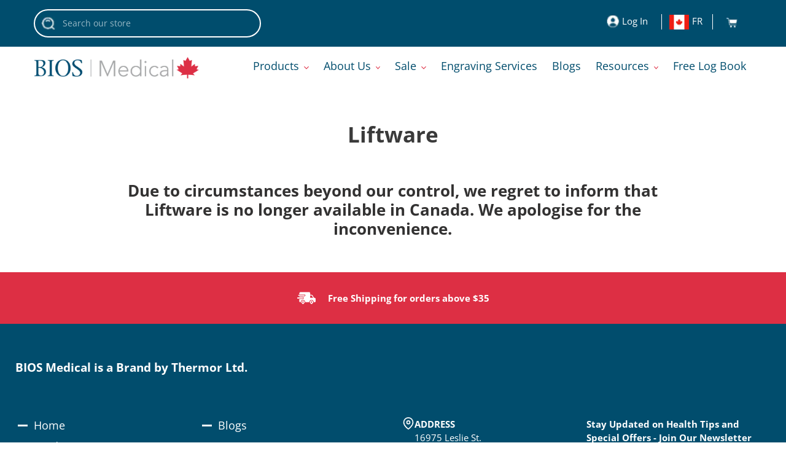

--- FILE ---
content_type: text/html; charset=utf-8
request_url: https://biosmedical.com/pages/liftware
body_size: 50453
content:
<!doctype html>




<html class="no-js" lang="en">
  <head><!--Content in content_for_header -->
<!--LayoutHub-Embed--><meta name="layouthub" /><link rel="stylesheet" type="text/css" href="[data-uri]" media="all">
<!--LH--><!--/LayoutHub-Embed-->


    
    <script async src="//biosmedical.com/cdn/shop/t/71/assets/ml_md5_lib.js?v=179601829834711722281700670484"></script>
    	
<script type="text/javascript">

    var current_locale = 'en';
    
    
    	 
    	
    		var def_loc = 'en';
        
            
	
    	 
    	
            
	
    var enabled_locales = { 'en':'English','fr':'français'}                      
    var is_default_locale = true;
    
    var req_path = '/pages/liftware';
    var root_path = '/';

    var ml_path_prefix = (root_path=='/') ? '' : root_path;

   
    var ml_redirect_mf = "";    

    
        var ml_domains_mf = {};
  	
	var ml_rtl = "ltr";
        
    	
      var ml_frontend_replace ={
























































































};  
    
  </script>
    <script async src="//biosmedical.com/cdn/shop/t/71/assets/ml.js?v=9250223079107725001700670484"></script>
    <link href="//biosmedical.com/cdn/shop/t/71/assets/ml_switcher.css?v=24679472283962944171700670484" rel="stylesheet" type="text/css" media="all" />
    





<link rel="preconnect" href="https://cdn.beae.com" crossorigin />
<link rel="dns-prefetch" href="https://cdn.beae.com" />
    <!--BEAE-EMBED-->
    <link href="[data-uri]" rel="stylesheet" id="beae-global-css"/>
    <!--/BEAE-EMBED-->


<style type="text/css" class="beae-theme-helper">
 .beae-cart-popup {
    display: grid;
    position: fixed;
    inset: 0;
    z-index: 9999999;
    align-content: center;
    padding: 5px;
    justify-content: center;
    align-items: center;
    justify-items: center;
}

.beae-cart-popup::before {content: ' ';position: absolute;background: #e5e5e5b3;inset: 0;}
 .beae-ajax-loading{
 	cursor:not-allowed;
   pointer-events: none;
   opacity: 0.6;
  }


  #beae-toast {
  visibility: hidden;
  max-width: 50px;
  min-height: 50px;
  margin: auto;
  background-color: #333;
  color: #fff;
  text-align: center;
  border-radius: 2px;
  position: fixed;
  z-index: 999999;
  left: 0;
  right: 0;
  bottom: 30px;
  font-size: 17px;
  display: grid;
  grid-template-columns: 50px auto;
  align-items: center;
  justify-content: start;
  align-content: center;
  justify-items: start;
}
#beae-toast.beae-toast-show {
  visibility: visible;
  -webkit-animation: beaeFadein 0.5s, beaeExpand 0.5s 0.5s, beaeStay 3s 1s, beaeShrink 0.5s 2s, beaeFadeout 0.5s 2.5s;
  animation: beaeFadein 0.5s, beaeExpand 0.5s 0.5s, beaeStay 3s 1s, beaeShrink 0.5s 4s, beaeFadeout 0.5s 4.5s;
}
#beae-toast #beae-toast-icon {
  width: 50px;
  height: 100%;
  /* float: left; */
  /* padding-top: 16px; */
  /* padding-bottom: 16px; */
  box-sizing: border-box;
  background-color: #111;
  color: #fff;
  padding: 5px;
}
#beae-toast .beae-toast-icon-svg {
  width: 100%;
  height: 100%;
  display: block;
  position: relative;
  vertical-align: middle;
  margin: auto;
  text-align: center;
  /* padding: 5px; */
}
#beae-toast #beae-toast-desc {
  color: #fff;
  padding: 16px;
  overflow: hidden;
  white-space: nowrap;
}

@-webkit-keyframes beaeFadein {
  from {
    bottom: 0;
    opacity: 0;
  }
  to {
    bottom: 30px;
    opacity: 1;
  }
}
@keyframes fadein {
  from {
    bottom: 0;
    opacity: 0;
  }
  to {
    bottom: 30px;
    opacity: 1;
  }
}
@-webkit-keyframes beaeExpand {
  from {
    min-width: 50px;
  }
  to {
    min-width: var(--beae-max-width);
  }
}
@keyframes beaeExpand {
  from {
    min-width: 50px;
  }
  to {
    min-width: var(--beae-max-width);
  }
}
@-webkit-keyframes beaeStay {
  from {
    min-width: var(--beae-max-width);
  }
  to {
    min-width: var(--beae-max-width);
  }
}
@keyframes beaeStay {
  from {
    min-width: var(--beae-max-width);
  }
  to {
    min-width: var(--beae-max-width);
  }
}
@-webkit-keyframes beaeShrink {
  from {
    min-width: var(--beae-max-width);
  }
  to {
    min-width: 50px;
  }
}
@keyframes beaeShrink {
  from {
    min-width: var(--beae-max-width);
  }
  to {
    min-width: 50px;
  }
}
@-webkit-keyframes beaeFadeout {
  from {
    bottom: 30px;
    opacity: 1;
  }
  to {
    bottom: 60px;
    opacity: 0;
  }
}
@keyframes beaeFadeout {
  from {
    bottom: 30px;
    opacity: 1;
  }
  to {
    bottom: 60px;
    opacity: 0;
  }
}
</style>

<script type="text/javascript" id="beae-theme-helpers" async="async">
    window.BEAE = window.BEAE || {};
    (function(){this.configs = {
              ajax_cart: {
                enable: false
              },
              quickview: {
                enable: false
              }
              
            };
              this.configs.ajax_cart =  {};
          
      
      	this.customer = false;
      
        this.routes = {
            domain: 'https://biosmedical.com',
            root_url: '/',
            collections_url: '/collections',
            all_products_collection_url: '/collections/all',
            cart_url:'/cart',
            cart_add_url:'/cart/add',
            cart_change_url:'/cart/change',
            cart_clear_url: '/cart/clear',
            cart_update_url: '/cart/update',
            product_recommendations_url: '/recommendations/products'
        };
        this.queryParams = {};
        if (window.location.search.length) {
            new URLSearchParams(window.location.search).forEach((value,key)=>{
                this.queryParams[key] = value;
            })
        }
        this.money_format  = "${{amount}}",
        this.money_with_currency_format = "${{amount}} CAD",
        this.formatMoney = function(t, e) {
            function n(t, e) {
                return void 0 === t ? e : t
            }
            function o(t, e, o, i) {
                if (e = n(e, 2),
                o = n(o, ","),
                i = n(i, "."),
                isNaN(t) || null == t)
                    return 0;
                var r = (t = (t / 100).toFixed(e)).split(".");
                return r[0].replace(/(\d)(?=(\d\d\d)+(?!\d))/g, "$1" + o) + (r[1] ? i + r[1] : "")
            }
            "string" == typeof t && (t = t.replace(".", ""));
            var i = ""
            , r = /\{\{\s*(\w+)\s*\}\}/
            , a = e || ( ? this.money_with_currency_format : this.money_format);
            switch (a.match(r)[1]) {
            case "amount":
                i = o(t, 2);
                break;
            case "amount_no_decimals":
                i = o(t, 0);
                break;
            case "amount_with_comma_separator":
                i = o(t, 2, ".", ",");
                break;
            case "amount_with_space_separator":
                i = o(t, 2, " ", ",");
                break;
            case "amount_with_period_and_space_separator":
                i = o(t, 2, " ", ".");
                break;
            case "amount_no_decimals_with_comma_separator":
                i = o(t, 0, ".", ",");
                break;
            case "amount_no_decimals_with_space_separator":
                i = o(t, 0, " ");
                break;
            case "amount_with_apostrophe_separator":
                i = o(t, 2, "'", ".")
            }
            return a.replace(r, i)
        }
        this.resizeImage = function(t, r) {
            try {
				if (t.indexOf('cdn.shopify.com') === -1)
					return t;
                if (!r || "original" == r ||  "full" == r || "master" == r)
                    return t;
                var o = t.match(/\.(jpg|jpeg|gif|png|bmp|bitmap|tiff|tif)((\#[0-9a-z\-]+)?(\?v=.*)?)?$/igm);
		        if (null == o)
		            return null;
		        var i = t.split(o[0])
		          , x = o[0];
		        return i[0] + "_" + r + x;
            } catch (o) {
                return t
            }
        },
        this.getProduct = function(handle){
          if(!handle)
          {
            return false;
          }
          let endpoint = (this.routes.root_url  === '/' ? '' : this.routes.root_url ) + '/products/' + handle + '.js'
          if(window.BEAE_LIVE)
          {
          	endpoint = '/shop/builder/ajax/beae-proxy/products/' + handle;
          }
          return  window.fetch(endpoint,{
            headers: {
              'Content-Type' : 'application/json'
            }
          })
          .then(res=> res.json());
          
        }
    }).bind(window.BEAE)();
</script>
    

         
<script type="text/javascript" src="https://cdn.beae.com/vendors/js-v2/jquery.min.js" defer></script>
<link rel="alternate" hreflang="en" href="https://biosmedical.com/" />
    <meta name="google-site-verification" content="7p5oOA-Hobfb4RugQUm7-eVcLsWl02muyudcQ3-N-MM">
    <meta charset="utf-8">
    <meta http-equiv="X-UA-Compatible" content="IE=edge,chrome=1">
    <meta name="viewport" content="width=device-width,initial-scale=1">
    <script type="text/javascript" src="//script.crazyegg.com/pages/scripts/0018/6400.js" async="async"></script>
    <meta name="theme-color" content="#484848">
    <link rel="preconnect" href="https://cdn.shopify.com" crossorigin>
    <link rel="preconnect" href="https://fonts.shopifycdn.com" crossorigin>
    <link rel="preconnect" href="https://monorail-edge.shopifysvc.com">
    <link rel="stylesheet" href="https://cdnjs.cloudflare.com/ajax/libs/font-awesome/4.7.0/css/font-awesome.min.css">
    

    <!-- JSON-LD markup generated by Google Structured Data Markup Helper. -->
    <script type="application/ld+json">
      {
        "@context": "http://schema.org",
        "@type": "LocalBusiness",
        "name": "BIOS Medical",
        "image": "https://cdn.shopify.com/s/files/1/2495/4158/files/logo_f86aa64c-87e0-404e-8937-f33c52c27c11_300x300.png?v=1617817024",
        "telephone": "1-866-517-2970",
        "email": "support@biosmedical.com",
        "address": {
          "@type": "PostalAddress",
          "streetAddress": "16975 Leslie St.",
          "addressLocality": "Newmarket",
          "addressCountry": "Canada"
        }
      }
    </script><link rel="preload" href="//biosmedical.com/cdn/shop/t/71/assets/theme.css?v=4407351802178872251700670484" as="style">
    <link rel="preload" as="font" href="//biosmedical.com/cdn/fonts/open_sans/opensans_n7.a9393be1574ea8606c68f4441806b2711d0d13e4.woff2" type="font/woff2" crossorigin>
    <link rel="preload" as="font" href="//biosmedical.com/cdn/fonts/open_sans/opensans_n4.c32e4d4eca5273f6d4ee95ddf54b5bbb75fc9b61.woff2" type="font/woff2" crossorigin>
    <link rel="preload" as="font" href="//biosmedical.com/cdn/fonts/open_sans/opensans_n7.a9393be1574ea8606c68f4441806b2711d0d13e4.woff2" type="font/woff2" crossorigin>
    <link rel="preload" href="//biosmedical.com/cdn/shop/t/71/assets/theme.js?v=78986470386563852251726586060" as="script">
    <link rel="preload" href="//biosmedical.com/cdn/shop/t/71/assets/lazysizes.js?v=174982819545804061791700670484" as="script">
    <!-- Google Tag Manager -->
    <script>
      (function(w,d,s,l,i){w[l]=w[l]||[];w[l].push({'gtm.start':
      new Date().getTime(),event:'gtm.js'});var f=d.getElementsByTagName(s)[0],
      j=d.createElement(s),dl=l!='dataLayer'?'&l='+l:'';j.async=true;j.src=
      'https://www.googletagmanager.com/gtm.js?id='+i+dl;f.parentNode.insertBefore(j,f);
      })(window,document,'script','dataLayer','GTM-5Q2FB77');
    </script>
    <!-- End Google Tag Manager -->

    <!-- Start VWO Async SmartCode -->
    <link rel="preconnect" href="https://dev.visualwebsiteoptimizer.com">
    <script type="text/javascript" id="vwoCode">
      window._vwo_code || (function() {
      var account_id=751004,
      version=2.0,
      settings_tolerance=2000,
      hide_element='body',
      hide_element_style = 'opacity:0 !important;filter:alpha(opacity=0) !important;background:none !important',
      /* DO NOT EDIT BELOW THIS LINE */
      f=false,w=window,d=document,v=d.querySelector('#vwoCode'),cK='_vwo_'+account_id+'_settings',cc={};try{var c=JSON.parse(localStorage.getItem('_vwo_'+account_id+'_config'));cc=c&&typeof c==='object'?c:{}}catch(e){}var stT=cc.stT==='session'?w.sessionStorage:w.localStorage;code={use_existing_jquery:function(){return typeof use_existing_jquery!=='undefined'?use_existing_jquery:undefined},library_tolerance:function(){return typeof library_tolerance!=='undefined'?library_tolerance:undefined},settings_tolerance:function(){return cc.sT||settings_tolerance},hide_element_style:function(){return'{'+(cc.hES||hide_element_style)+'}'},hide_element:function(){return typeof cc.hE==='string'?cc.hE:hide_element},getVersion:function(){return version},finish:function(){if(!f){f=true;var e=d.getElementById('_vis_opt_path_hides');if(e)e.parentNode.removeChild(e)}},finished:function(){return f},load:function(e){var t=this.getSettings(),n=d.createElement('script'),i=this;if(t){n.textContent=t;d.getElementsByTagName('head')[0].appendChild(n);if(!w.VWO||VWO.caE){stT.removeItem(cK);i.load(e)}}else{n.fetchPriority='high';n.src=e;n.type='text/javascript';n.onerror=function(){_vwo_code.finish()};d.getElementsByTagName('head')[0].appendChild(n)}},getSettings:function(){try{var e=stT.getItem(cK);if(!e){return}e=JSON.parse(e);if(Date.now()>e.e){stT.removeItem(cK);return}return e.s}catch(e){return}},init:function(){if(d.URL.indexOf('__vwo_disable__')>-1)return;var e=this.settings_tolerance();w._vwo_settings_timer=setTimeout(function(){_vwo_code.finish();stT.removeItem(cK)},e);var t=d.currentScript,n=d.createElement('style'),i=this.hide_element(),r=t&&!t.async&&i?i+this.hide_element_style():'',c=d.getElementsByTagName('head')[0];n.setAttribute('id','_vis_opt_path_hides');v&&n.setAttribute('nonce',v.nonce);n.setAttribute('type','text/css');if(n.styleSheet)n.styleSheet.cssText=r;else n.appendChild(d.createTextNode(r));c.appendChild(n);this.load('https://dev.visualwebsiteoptimizer.com/j.php?a='+account_id+'&u='+encodeURIComponent(d.URL)+'&vn='+version)}};w._vwo_code=code;code.init();})();
    </script>
    <!-- End VWO Async SmartCode -->

    

    <!-- //-----------Custom-code-----------// -->
    <link rel="preconnect" href="https://fonts.gstatic.com">
    <link
      href="https://fonts.googleapis.com/css2?family=Lato:ital,wght@0,300;0,400;0,700;0,900;1,300;1,400;1,700;1,900&display=swap"
      rel="stylesheet"
    >
    <meta name="viewport" content="width=device-width, initial-scale=1, shrink-to-fit=no">
    <link rel="stylesheet" href="https://use.fontawesome.com/releases/v5.8.1/css/all.css">

    <link href="//biosmedical.com/cdn/shop/t/71/assets/bootstrap.min.css?v=151781649694409514881700670484" rel="stylesheet" type="text/css" media="all" />
    <link href="//biosmedical.com/cdn/shop/t/71/assets/custom-css.css?v=16726988985304668511718037714" rel="stylesheet" type="text/css" media="all" />
    <link href="//biosmedical.com/cdn/shop/t/71/assets/owl.carousel.min.css?v=70516089817612781961700670484" rel="stylesheet" type="text/css" media="all" />
    <link href="//biosmedical.com/cdn/shop/t/71/assets/owl.theme.default.min.css?v=94696275775797291001700670484" rel="stylesheet" type="text/css" media="all" />

    <script src="//biosmedical.com/cdn/shop/t/71/assets/bootstrap.min.js?v=35271929837704850651700670484" type="text/javascript"></script>
    <script src="//biosmedical.com/cdn/shop/t/71/assets/owl.carousel.min.js?v=97891440811553454251700670484" type="text/javascript"></script>
    <script src="//biosmedical.com/cdn/shop/t/71/assets/custom-js.js?v=174268444483186417831700670484" type="text/javascript"></script>

    <!-- ------------------------------------- -->
    <link href="//cdnjs.cloudflare.com/ajax/libs/fancybox/2.1.5/jquery.fancybox.min.css" rel="stylesheet" type="text/css" media="all" />
    <link href="//cdn.jsdelivr.net/npm/slick-carousel@1.8.1/slick/slick.css" rel="stylesheet" type="text/css" media="all" />
    <link href="//biosmedical.com/cdn/shop/t/71/assets/quickview.scss.css?v=116275910892299880641700670484" rel="stylesheet" type="text/css" media="all" />
    <script src="//cdn.jsdelivr.net/npm/slick-carousel@1.8.1/slick/slick.min.js" type="text/javascript"></script>
    <script src="//biosmedical.com/cdn/shop/t/71/assets/quickview.js?v=135198400954999432051700670484" type="text/javascript"></script>
    <script>
      if(window['navigator']['userAgent'].indexOf('Chrome-Lighthouse') != -1 ) { document.write('<!-- '); }
    </script>
    <script>
      
      var content = "\n\n\u003cdiv class=\"qv-product-images\" style=\"opacity: 0\"\u003e\u003c\/div\u003e\n\u003cdiv class=\"qv-content\"\u003e\n  \u003cdiv class=\"holder\"\u003e\n    \u003ch3 class=\"qv-product-title\"\u003e\u003c\/h3\u003e\n    \u003ch4 class=\"qv-product-type\"\u003e\u003c\/h4\u003e\n    \u003ch5 class=\"qv-product-price\"\u003e\u003c\/h5\u003e\n    \u003ch5 class=\"qv-product-original-price\"\u003e\u003c\/h5\u003e\n    \u003chr \/\u003e\n    \u003cdiv class=\"qv-add-to-cart\"\u003e\n      \u003cdiv class=\"qv-product-options\"\u003e\u003c\/div\u003e\n      \u003cdiv class=\"quantity\"\u003e\n        \u003cspan\u003eQuantity\u003c\/span\u003e\n        \u003cinput type=\"number\" class=\"qv-quantity\" value=\"1\" min=\"1\"\u003e\n      \u003c\/div\u003e\n      \u003cinput type=\"submit\" class=\"qv-add-button\" value=\"Add to Cart\"\u003e\n      \u003cdiv class=\"qv-add-to-cart-response\"\u003e\u003c\/div\u003e\n    \u003c\/div\u003e\n    \u003cdiv class=\"qv-product-description\"\u003e\u003c\/div\u003e\n  \u003c\/div\u003e\n  \u003ca class=\"view-product\" href=\"\"\u003e\u003cspan\u003eView Full Product Details\u003c\/span\u003e\u003c\/a\u003e\n\u003c\/div\u003e";
    </script>
    <!-- ------------------------------------------------ --><link rel="canonical" href="https://biosmedical.com/pages/liftware"><link rel="shortcut icon" href="//biosmedical.com/cdn/shop/files/favicon_32x32.jpg?v=1629488549" type="image/png"><title>Liftware
&ndash; BIOS Medical</title><meta name="description" content="Due to circumstances beyond our control, we regret to inform that Liftware is no longer available in Canada. We apologise for the inconvenience."><!-- /snippets/social-meta-tags.liquid -->


<meta property="og:site_name" content="BIOS Medical">
<meta property="og:url" content="https://biosmedical.com/pages/liftware">
<meta property="og:title" content="Liftware">
<meta property="og:type" content="website">
<meta property="og:description" content="Due to circumstances beyond our control, we regret to inform that Liftware is no longer available in Canada. We apologise for the inconvenience.">


  <meta name="twitter:site" content="@https://x.com/BIOS__Medical">

<meta name="twitter:card" content="summary_large_image">
<meta name="twitter:title" content="Liftware">
<meta name="twitter:description" content="Due to circumstances beyond our control, we regret to inform that Liftware is no longer available in Canada. We apologise for the inconvenience.">

    
<style data-shopify>
:root {
    --color-text: #3a3a3a;
    --color-text-rgb: 58, 58, 58;
    --color-body-text: #333232;
    --color-sale-text: #EA0606;
    --color-small-button-text-border: #000000;
    --color-text-field: #ffffff;
    --color-text-field-text: #000000;
    --color-text-field-text-rgb: 0, 0, 0;

    --color-btn-primary: #484848;
    --color-btn-primary-darker: #2f2f2f;
    --color-btn-primary-text: #ffffff;

    --color-blankstate: rgba(51, 50, 50, 0.35);
    --color-blankstate-border: rgba(51, 50, 50, 0.2);
    --color-blankstate-background: rgba(51, 50, 50, 0.1);

    --color-text-focus:#606060;
    --color-overlay-text-focus:#e6e6e6;
    --color-btn-primary-focus:#2f2f2f;
    --color-btn-social-focus:#d2d2d2;
    --color-small-button-text-border-focus:#404040;
    --predictive-search-focus:#f2f2f2;

    --color-body: #ffffff;
    --color-bg: #ffffff;
    --color-bg-rgb: 255, 255, 255;
    --color-bg-alt: rgba(51, 50, 50, 0.05);
    --color-bg-currency-selector: rgba(51, 50, 50, 0.2);

    --color-overlay-title-text: #ffffff;
    --color-image-overlay: #685858;
    --color-image-overlay-rgb: 104, 88, 88;--opacity-image-overlay: 0.4;--hover-overlay-opacity: 0.8;

    --color-border: #ebebeb;
    --color-border-form: #cccccc;
    --color-border-form-darker: #b3b3b3;

    --svg-select-icon: url(//biosmedical.com/cdn/shop/t/71/assets/ico-select.svg?v=29003672709104678581700670484);
    --slick-img-url: url(//biosmedical.com/cdn/shop/t/71/assets/ajax-loader.gif?v=41356863302472015721700670484);

    --font-weight-body--bold: 700;
    --font-weight-body--bolder: 700;

    --font-stack-header: "Open Sans", sans-serif;
    --font-style-header: normal;
    --font-weight-header: 700;

    --font-stack-body: "Open Sans", sans-serif;
    --font-style-body: normal;
    --font-weight-body: 400;

    --font-size-header: 26;

    --font-size-base: 15;

    --font-h1-desktop: 35;
    --font-h1-mobile: 32;
    --font-h2-desktop: 20;
    --font-h2-mobile: 18;
    --font-h3-mobile: 20;
    --font-h4-desktop: 17;
    --font-h4-mobile: 15;
    --font-h5-desktop: 15;
    --font-h5-mobile: 13;
    --font-h6-desktop: 14;
    --font-h6-mobile: 12;

    --font-mega-title-large-desktop: 65;

    --font-rich-text-large: 17;
    --font-rich-text-small: 13;

    
--color-video-bg: #f2f2f2;

    
    --global-color-image-loader-primary: rgba(58, 58, 58, 0.06);
    --global-color-image-loader-secondary: rgba(58, 58, 58, 0.12);
  }
</style>


    <style>
      *,::after,::before{box-sizing:border-box}body{margin:0}body,html{background-color:var(--color-body)}body,button{font-size:calc(var(--font-size-base) * 1px);font-family:var(--font-stack-body);font-style:var(--font-style-body);font-weight:var(--font-weight-body);color:var(--color-text);line-height:1.5}body,button{-webkit-font-smoothing:antialiased;-webkit-text-size-adjust:100%}.border-bottom{border-bottom:1px solid var(--color-border)}.btn--link{background-color:transparent;border:0;margin:0;color:var(--color-text);text-align:left}.text-right{text-align:right}.icon{display:inline-block;width:20px;height:20px;vertical-align:middle;fill:currentColor}.icon__fallback-text,.visually-hidden{position:absolute!important;overflow:hidden;clip:rect(0 0 0 0);height:1px;width:1px;margin:-1px;padding:0;border:0}svg.icon:not(.icon--full-color) circle,svg.icon:not(.icon--full-color) ellipse,svg.icon:not(.icon--full-color) g,svg.icon:not(.icon--full-color) line,svg.icon:not(.icon--full-color) path,svg.icon:not(.icon--full-color) polygon,svg.icon:not(.icon--full-color) polyline,svg.icon:not(.icon--full-color) rect,symbol.icon:not(.icon--full-color) circle,symbol.icon:not(.icon--full-color) ellipse,symbol.icon:not(.icon--full-color) g,symbol.icon:not(.icon--full-color) line,symbol.icon:not(.icon--full-color) path,symbol.icon:not(.icon--full-color) polygon,symbol.icon:not(.icon--full-color) polyline,symbol.icon:not(.icon--full-color) rect{fill:inherit;stroke:inherit}li{list-style:none}.list--inline{padding:0;margin:0}.list--inline>li{display:inline-block;margin-bottom:0;vertical-align:middle}a{color:var(--color-text);text-decoration:none}.h1,.h2,h1,h2{margin:0 0 17.5px;font-family:var(--font-stack-header);font-style:var(--font-style-header);font-weight:var(--font-weight-header);line-height:1.2;overflow-wrap:break-word;word-wrap:break-word}.h1 a,.h2 a,h1 a,h2 a{color:inherit;text-decoration:none;font-weight:inherit}.h1,h1{font-size:calc(((var(--font-h1-desktop))/ (var(--font-size-base))) * 1em);text-transform:none;letter-spacing:0}@media only screen and (max-width:749px){.h1,h1{font-size:calc(((var(--font-h1-mobile))/ (var(--font-size-base))) * 1em)}}.h2,h2{font-size:calc(((var(--font-h2-desktop))/ (var(--font-size-base))) * 1em);text-transform:uppercase;letter-spacing:.1em}@media only screen and (max-width:749px){.h2,h2{font-size:calc(((var(--font-h2-mobile))/ (var(--font-size-base))) * 1em)}}p{color:var(--color-body-text);margin:0 0 19.44444px}@media only screen and (max-width:749px){p{font-size:calc(((var(--font-size-base) - 1)/ (var(--font-size-base))) * 1em)}}p:last-child{margin-bottom:0}@media only screen and (max-width:749px){.small--hide{display:none!important}}.grid{list-style:none;margin:0;padding:0;margin-left:-30px}.grid::after{content:'';display:table;clear:both}@media only screen and (max-width:749px){.grid{margin-left:-22px}}.grid::after{content:'';display:table;clear:both}.grid--no-gutters{margin-left:0}.grid--no-gutters .grid__item{padding-left:0}.grid--table{display:table;table-layout:fixed;width:100%}.grid--table>.grid__item{float:none;display:table-cell;vertical-align:middle}.grid__item{float:left;padding-left:30px;width:100%}@media only screen and (max-width:749px){.grid__item{padding-left:22px}}.grid__item[class*="--push"]{position:relative}@media only screen and (min-width:750px){.medium-up--one-quarter{width:25%}.medium-up--push-one-third{width:33.33%}.medium-up--one-half{width:50%}.medium-up--push-one-third{left:33.33%;position:relative}}.site-header{position:relative;background-color:var(--color-body)}@media only screen and (max-width:749px){.site-header{border-bottom:1px solid var(--color-border)}}@media only screen and (min-width:750px){.site-header{padding:0 55px}.site-header.logo--center{padding-top:30px}}.site-header__logo{margin:15px 0}.logo-align--center .site-header__logo{text-align:center;margin:0 auto}@media only screen and (max-width:749px){.logo-align--center .site-header__logo{text-align:left;margin:15px 0}}@media only screen and (max-width:749px){.site-header__logo{padding-left:22px;text-align:left}.site-header__logo img{margin:0}}.site-header__logo-link{display:inline-block;word-break:break-word}@media only screen and (min-width:750px){.logo-align--center .site-header__logo-link{margin:0 auto}}.site-header__logo-image{display:block}@media only screen and (min-width:750px){.site-header__logo-image{margin:0 auto}}.site-header__logo-image img{width:100%}.site-header__logo-image--centered img{margin:0 auto}.site-header__logo img{display:block}.site-header__icons{position:relative;white-space:nowrap}@media only screen and (max-width:749px){.site-header__icons{width:auto;padding-right:13px}.site-header__icons .btn--link,.site-header__icons .site-header__cart{font-size:calc(((var(--font-size-base))/ (var(--font-size-base))) * 1em)}}.site-header__icons-wrapper{position:relative;display:-webkit-flex;display:-ms-flexbox;display:flex;width:100%;-ms-flex-align:center;-webkit-align-items:center;-moz-align-items:center;-ms-align-items:center;-o-align-items:center;align-items:center;-webkit-justify-content:flex-end;-ms-justify-content:flex-end;justify-content:flex-end}.site-header__account,.site-header__cart,.site-header__search{position:relative}.site-header__search.site-header__icon{display:none}@media only screen and (min-width:1400px){.site-header__search.site-header__icon{display:block}}.site-header__search-toggle{display:block}@media only screen and (min-width:750px){.site-header__account,.site-header__cart{padding:10px 11px}}.site-header__cart-title,.site-header__search-title{position:absolute!important;overflow:hidden;clip:rect(0 0 0 0);height:1px;width:1px;margin:-1px;padding:0;border:0;display:block;vertical-align:middle}.site-header__cart-title{margin-right:3px}.site-header__cart-count{display:flex;align-items:center;justify-content:center;position:absolute;right:.4rem;top:.2rem;font-weight:700;background-color:var(--color-btn-primary);color:var(--color-btn-primary-text);border-radius:50%;min-width:1em;height:1em}.site-header__cart-count span{font-family:HelveticaNeue,"Helvetica Neue",Helvetica,Arial,sans-serif;font-size:calc(11em / 16);line-height:1}@media only screen and (max-width:749px){.site-header__cart-count{top:calc(7em / 16);right:0;border-radius:50%;min-width:calc(19em / 16);height:calc(19em / 16)}}@media only screen and (max-width:749px){.site-header__cart-count span{padding:.25em calc(6em / 16);font-size:12px}}.site-header__menu{display:none}@media only screen and (max-width:749px){.site-header__icon{display:inline-block;vertical-align:middle;padding:10px 11px;margin:0}}@media only screen and (min-width:750px){.site-header__icon .icon-search{margin-right:3px}}.announcement-bar{z-index:10;position:relative;text-align:center;border-bottom:1px solid transparent;padding:2px}.announcement-bar__link{display:block}.announcement-bar__message{display:block;padding:11px 22px;font-size:calc(((16)/ (var(--font-size-base))) * 1em);font-weight:var(--font-weight-header)}@media only screen and (min-width:750px){.announcement-bar__message{padding-left:55px;padding-right:55px}}.site-nav{position:relative;padding:0;text-align:center;margin:25px 0}.site-nav a{padding:3px 10px}.site-nav__link{display:block;white-space:nowrap}.site-nav--centered .site-nav__link{padding-top:0}.site-nav__link .icon-chevron-down{width:calc(8em / 16);height:calc(8em / 16);margin-left:.5rem}.site-nav__label{border-bottom:1px solid transparent}.site-nav__link--active .site-nav__label{border-bottom-color:var(--color-text)}.site-nav__link--button{border:none;background-color:transparent;padding:3px 10px}.site-header__mobile-nav{z-index:11;position:relative;background-color:var(--color-body)}@media only screen and (max-width:749px){.site-header__mobile-nav{display:-webkit-flex;display:-ms-flexbox;display:flex;width:100%;-ms-flex-align:center;-webkit-align-items:center;-moz-align-items:center;-ms-align-items:center;-o-align-items:center;align-items:center}}.mobile-nav--open .icon-close{display:none}.main-content{opacity:0}.main-content .shopify-section{display:none}.main-content .shopify-section:first-child{display:inherit}.critical-hidden{display:none}
    </style>

    <script>
      window.performance.mark('debut:theme_stylesheet_loaded.start');

      function onLoadStylesheet() {
        performance.mark('debut:theme_stylesheet_loaded.end');
        performance.measure('debut:theme_stylesheet_loaded', 'debut:theme_stylesheet_loaded.start', 'debut:theme_stylesheet_loaded.end');

        var url = "//biosmedical.com/cdn/shop/t/71/assets/theme.css?v=4407351802178872251700670484";
        var link = document.querySelector('link[href="' + url + '"]');
        link.loaded = true;
        link.dispatchEvent(new Event('load'));
      }
    </script>

    <link
      rel="stylesheet"
      href="//biosmedical.com/cdn/shop/t/71/assets/theme.css?v=4407351802178872251700670484"
      type="text/css"
      media="print"
      onload="this.media='all';onLoadStylesheet()"
    >

    <style>
      @font-face {
  font-family: "Open Sans";
  font-weight: 700;
  font-style: normal;
  font-display: swap;
  src: url("//biosmedical.com/cdn/fonts/open_sans/opensans_n7.a9393be1574ea8606c68f4441806b2711d0d13e4.woff2") format("woff2"),
       url("//biosmedical.com/cdn/fonts/open_sans/opensans_n7.7b8af34a6ebf52beb1a4c1d8c73ad6910ec2e553.woff") format("woff");
}

      @font-face {
  font-family: "Open Sans";
  font-weight: 400;
  font-style: normal;
  font-display: swap;
  src: url("//biosmedical.com/cdn/fonts/open_sans/opensans_n4.c32e4d4eca5273f6d4ee95ddf54b5bbb75fc9b61.woff2") format("woff2"),
       url("//biosmedical.com/cdn/fonts/open_sans/opensans_n4.5f3406f8d94162b37bfa232b486ac93ee892406d.woff") format("woff");
}

      @font-face {
  font-family: "Open Sans";
  font-weight: 700;
  font-style: normal;
  font-display: swap;
  src: url("//biosmedical.com/cdn/fonts/open_sans/opensans_n7.a9393be1574ea8606c68f4441806b2711d0d13e4.woff2") format("woff2"),
       url("//biosmedical.com/cdn/fonts/open_sans/opensans_n7.7b8af34a6ebf52beb1a4c1d8c73ad6910ec2e553.woff") format("woff");
}

      @font-face {
  font-family: "Open Sans";
  font-weight: 700;
  font-style: normal;
  font-display: swap;
  src: url("//biosmedical.com/cdn/fonts/open_sans/opensans_n7.a9393be1574ea8606c68f4441806b2711d0d13e4.woff2") format("woff2"),
       url("//biosmedical.com/cdn/fonts/open_sans/opensans_n7.7b8af34a6ebf52beb1a4c1d8c73ad6910ec2e553.woff") format("woff");
}

      @font-face {
  font-family: "Open Sans";
  font-weight: 400;
  font-style: italic;
  font-display: swap;
  src: url("//biosmedical.com/cdn/fonts/open_sans/opensans_i4.6f1d45f7a46916cc95c694aab32ecbf7509cbf33.woff2") format("woff2"),
       url("//biosmedical.com/cdn/fonts/open_sans/opensans_i4.4efaa52d5a57aa9a57c1556cc2b7465d18839daa.woff") format("woff");
}

      @font-face {
  font-family: "Open Sans";
  font-weight: 700;
  font-style: italic;
  font-display: swap;
  src: url("//biosmedical.com/cdn/fonts/open_sans/opensans_i7.916ced2e2ce15f7fcd95d196601a15e7b89ee9a4.woff2") format("woff2"),
       url("//biosmedical.com/cdn/fonts/open_sans/opensans_i7.99a9cff8c86ea65461de497ade3d515a98f8b32a.woff") format("woff");
}

    </style>

    <script>
      var theme = {
        breakpoints: {
          medium: 750,
          large: 990,
          widescreen: 1400
        },
        strings: {
          addToCart: "Add to Cart",
          soldOut: "Sold Out",
          unavailable: "Unavailable",
          regularPrice: "Regular price",
          salePrice: "Sale price",
          sale: "Sale",
          fromLowestPrice: "from [price]",
          vendor: "Vendor",
          showMore: "Show More",
          showLess: "Show Less",
          searchFor: "Search for",
          addressError: "Error looking up that address",
          addressNoResults: "No results for that address",
          addressQueryLimit: "You have exceeded the Google API usage limit. Consider upgrading to a \u003ca href=\"https:\/\/developers.google.com\/maps\/premium\/usage-limits\"\u003ePremium Plan\u003c\/a\u003e.",
          authError: "There was a problem authenticating your Google Maps account.",
          newWindow: "Opens in a new window.",
          external: "Opens external website.",
          newWindowExternal: "Opens external website in a new window.",
          removeLabel: "Remove [product]",
          update: "Update",
          quantity: "Quantity",
          discountedTotal: "Discounted total",
          regularTotal: "Regular total",
          priceColumn: "See Price column for discount details.",
          quantityMinimumMessage: "Quantity must be 1 or more",
          cartError: "There was an error while updating your cart. Please try again.",
          removedItemMessage: "Removed \u003cspan class=\"cart__removed-product-details\"\u003e([quantity]) [link]\u003c\/span\u003e from your cart.",
          unitPrice: "Unit price",
          unitPriceSeparator: "per",
          oneCartCount: "1 item",
          otherCartCount: "[count] items",
          quantityLabel: "Quantity: [count]",
          products: "Products",
          loading: "Loading",
          number_of_results: "[result_number] of [results_count]",
          number_of_results_found: "[results_count] results found",
          one_result_found: "1 result found"
        },
        moneyFormat: "${{amount}}",
        moneyFormatWithCurrency: "${{amount}} CAD",
        settings: {
          predictiveSearchEnabled: true,
          predictiveSearchShowPrice: false,
          predictiveSearchShowVendor: false
        },
        stylesheet: "//biosmedical.com/cdn/shop/t/71/assets/theme.css?v=4407351802178872251700670484"
      }

      document.documentElement.className = document.documentElement.className.replace('no-js', 'js');
    </script><script src="//biosmedical.com/cdn/shop/t/71/assets/theme.js?v=78986470386563852251726586060" defer="defer"></script>
    <script src="//biosmedical.com/cdn/shop/t/71/assets/lazysizes.js?v=174982819545804061791700670484" async="async"></script>

    <script type="text/javascript">
      if (window.MSInputMethodContext && document.documentMode) {
        var scripts = document.getElementsByTagName('script')[0];
        var polyfill = document.createElement("script");
        polyfill.defer = true;
        polyfill.src = "//biosmedical.com/cdn/shop/t/71/assets/ie11CustomProperties.min.js?v=146208399201472936201700670484";

        scripts.parentNode.insertBefore(polyfill, scripts);
      }
    </script>

    <script>window.performance && window.performance.mark && window.performance.mark('shopify.content_for_header.start');</script><meta name="google-site-verification" content="dXVbTT8gABKmhFhogbfrf6HZcilzJWNNY09uJQCMoK0">
<meta name="facebook-domain-verification" content="3citimmvw4s4umzmdtk5xwvm95uxau">
<meta id="shopify-digital-wallet" name="shopify-digital-wallet" content="/24954158/digital_wallets/dialog">
<meta name="shopify-checkout-api-token" content="278ad8ab8c129adb601e2fce53ab5465">
<meta id="in-context-paypal-metadata" data-shop-id="24954158" data-venmo-supported="false" data-environment="production" data-locale="en_US" data-paypal-v4="true" data-currency="CAD">
<link rel="alternate" hreflang="x-default" href="https://biosmedical.com/pages/liftware">
<link rel="alternate" hreflang="en" href="https://biosmedical.com/pages/liftware">
<link rel="alternate" hreflang="fr" href="https://biosmedical.com/fr/pages/liftware">
<script async="async" src="/checkouts/internal/preloads.js?locale=en-CA"></script>
<link rel="preconnect" href="https://shop.app" crossorigin="anonymous">
<script async="async" src="https://shop.app/checkouts/internal/preloads.js?locale=en-CA&shop_id=24954158" crossorigin="anonymous"></script>
<script id="apple-pay-shop-capabilities" type="application/json">{"shopId":24954158,"countryCode":"CA","currencyCode":"CAD","merchantCapabilities":["supports3DS"],"merchantId":"gid:\/\/shopify\/Shop\/24954158","merchantName":"BIOS Medical","requiredBillingContactFields":["postalAddress","email","phone"],"requiredShippingContactFields":["postalAddress","email","phone"],"shippingType":"shipping","supportedNetworks":["visa","masterCard","amex","discover","interac","jcb"],"total":{"type":"pending","label":"BIOS Medical","amount":"1.00"},"shopifyPaymentsEnabled":true,"supportsSubscriptions":true}</script>
<script id="shopify-features" type="application/json">{"accessToken":"278ad8ab8c129adb601e2fce53ab5465","betas":["rich-media-storefront-analytics"],"domain":"biosmedical.com","predictiveSearch":true,"shopId":24954158,"locale":"en"}</script>
<script>var Shopify = Shopify || {};
Shopify.shop = "liftware.myshopify.com";
Shopify.locale = "en";
Shopify.currency = {"active":"CAD","rate":"1.0"};
Shopify.country = "CA";
Shopify.theme = {"name":"Copy of NJBiostheme-08-6-2021-search-switcher-i...","id":138390929654,"schema_name":"Debut","schema_version":"17.11.0","theme_store_id":null,"role":"main"};
Shopify.theme.handle = "null";
Shopify.theme.style = {"id":null,"handle":null};
Shopify.cdnHost = "biosmedical.com/cdn";
Shopify.routes = Shopify.routes || {};
Shopify.routes.root = "/";</script>
<script type="module">!function(o){(o.Shopify=o.Shopify||{}).modules=!0}(window);</script>
<script>!function(o){function n(){var o=[];function n(){o.push(Array.prototype.slice.apply(arguments))}return n.q=o,n}var t=o.Shopify=o.Shopify||{};t.loadFeatures=n(),t.autoloadFeatures=n()}(window);</script>
<script>
  window.ShopifyPay = window.ShopifyPay || {};
  window.ShopifyPay.apiHost = "shop.app\/pay";
  window.ShopifyPay.redirectState = null;
</script>
<script id="shop-js-analytics" type="application/json">{"pageType":"page"}</script>
<script defer="defer" async type="module" src="//biosmedical.com/cdn/shopifycloud/shop-js/modules/v2/client.init-shop-cart-sync_C5BV16lS.en.esm.js"></script>
<script defer="defer" async type="module" src="//biosmedical.com/cdn/shopifycloud/shop-js/modules/v2/chunk.common_CygWptCX.esm.js"></script>
<script type="module">
  await import("//biosmedical.com/cdn/shopifycloud/shop-js/modules/v2/client.init-shop-cart-sync_C5BV16lS.en.esm.js");
await import("//biosmedical.com/cdn/shopifycloud/shop-js/modules/v2/chunk.common_CygWptCX.esm.js");

  window.Shopify.SignInWithShop?.initShopCartSync?.({"fedCMEnabled":true,"windoidEnabled":true});

</script>
<script>
  window.Shopify = window.Shopify || {};
  if (!window.Shopify.featureAssets) window.Shopify.featureAssets = {};
  window.Shopify.featureAssets['shop-js'] = {"shop-cart-sync":["modules/v2/client.shop-cart-sync_ZFArdW7E.en.esm.js","modules/v2/chunk.common_CygWptCX.esm.js"],"init-fed-cm":["modules/v2/client.init-fed-cm_CmiC4vf6.en.esm.js","modules/v2/chunk.common_CygWptCX.esm.js"],"shop-button":["modules/v2/client.shop-button_tlx5R9nI.en.esm.js","modules/v2/chunk.common_CygWptCX.esm.js"],"shop-cash-offers":["modules/v2/client.shop-cash-offers_DOA2yAJr.en.esm.js","modules/v2/chunk.common_CygWptCX.esm.js","modules/v2/chunk.modal_D71HUcav.esm.js"],"init-windoid":["modules/v2/client.init-windoid_sURxWdc1.en.esm.js","modules/v2/chunk.common_CygWptCX.esm.js"],"shop-toast-manager":["modules/v2/client.shop-toast-manager_ClPi3nE9.en.esm.js","modules/v2/chunk.common_CygWptCX.esm.js"],"init-shop-email-lookup-coordinator":["modules/v2/client.init-shop-email-lookup-coordinator_B8hsDcYM.en.esm.js","modules/v2/chunk.common_CygWptCX.esm.js"],"init-shop-cart-sync":["modules/v2/client.init-shop-cart-sync_C5BV16lS.en.esm.js","modules/v2/chunk.common_CygWptCX.esm.js"],"avatar":["modules/v2/client.avatar_BTnouDA3.en.esm.js"],"pay-button":["modules/v2/client.pay-button_FdsNuTd3.en.esm.js","modules/v2/chunk.common_CygWptCX.esm.js"],"init-customer-accounts":["modules/v2/client.init-customer-accounts_DxDtT_ad.en.esm.js","modules/v2/client.shop-login-button_C5VAVYt1.en.esm.js","modules/v2/chunk.common_CygWptCX.esm.js","modules/v2/chunk.modal_D71HUcav.esm.js"],"init-shop-for-new-customer-accounts":["modules/v2/client.init-shop-for-new-customer-accounts_ChsxoAhi.en.esm.js","modules/v2/client.shop-login-button_C5VAVYt1.en.esm.js","modules/v2/chunk.common_CygWptCX.esm.js","modules/v2/chunk.modal_D71HUcav.esm.js"],"shop-login-button":["modules/v2/client.shop-login-button_C5VAVYt1.en.esm.js","modules/v2/chunk.common_CygWptCX.esm.js","modules/v2/chunk.modal_D71HUcav.esm.js"],"init-customer-accounts-sign-up":["modules/v2/client.init-customer-accounts-sign-up_CPSyQ0Tj.en.esm.js","modules/v2/client.shop-login-button_C5VAVYt1.en.esm.js","modules/v2/chunk.common_CygWptCX.esm.js","modules/v2/chunk.modal_D71HUcav.esm.js"],"shop-follow-button":["modules/v2/client.shop-follow-button_Cva4Ekp9.en.esm.js","modules/v2/chunk.common_CygWptCX.esm.js","modules/v2/chunk.modal_D71HUcav.esm.js"],"checkout-modal":["modules/v2/client.checkout-modal_BPM8l0SH.en.esm.js","modules/v2/chunk.common_CygWptCX.esm.js","modules/v2/chunk.modal_D71HUcav.esm.js"],"lead-capture":["modules/v2/client.lead-capture_Bi8yE_yS.en.esm.js","modules/v2/chunk.common_CygWptCX.esm.js","modules/v2/chunk.modal_D71HUcav.esm.js"],"shop-login":["modules/v2/client.shop-login_D6lNrXab.en.esm.js","modules/v2/chunk.common_CygWptCX.esm.js","modules/v2/chunk.modal_D71HUcav.esm.js"],"payment-terms":["modules/v2/client.payment-terms_CZxnsJam.en.esm.js","modules/v2/chunk.common_CygWptCX.esm.js","modules/v2/chunk.modal_D71HUcav.esm.js"]};
</script>
<script>(function() {
  var isLoaded = false;
  function asyncLoad() {
    if (isLoaded) return;
    isLoaded = true;
    var urls = ["https:\/\/chimpstatic.com\/mcjs-connected\/js\/users\/b6313c124ec23d160414a28a3\/d1b88c523521869c022fcdaf8.js?shop=liftware.myshopify.com","https:\/\/swift.perfectapps.io\/store\/assets\/dist\/js\/main.min.js?v=1_1629979821\u0026shop=liftware.myshopify.com","https:\/\/hotjar.dualsidedapp.com\/script.js?shop=liftware.myshopify.com","https:\/\/cdn.shopify.com\/s\/files\/1\/0875\/2064\/files\/spinstudio-front2-1.0.0.min.js?shop=liftware.myshopify.com","https:\/\/cdn.shopify.com\/s\/files\/1\/0875\/2064\/files\/spinstudio-front_auto-1.0.0.min.js?shop=liftware.myshopify.com","https:\/\/app.layouthub.com\/shopify\/layouthub.js?shop=liftware.myshopify.com","https:\/\/cdn.shopify.com\/s\/files\/1\/0417\/3765\/0342\/files\/mrp-script-tag.js?shop=liftware.myshopify.com"];
    for (var i = 0; i < urls.length; i++) {
      var s = document.createElement('script');
      s.type = 'text/javascript';
      s.async = true;
      s.src = urls[i];
      var x = document.getElementsByTagName('script')[0];
      x.parentNode.insertBefore(s, x);
    }
  };
  if(window.attachEvent) {
    window.attachEvent('onload', asyncLoad);
  } else {
    window.addEventListener('load', asyncLoad, false);
  }
})();</script>
<script id="__st">var __st={"a":24954158,"offset":-18000,"reqid":"717a3a30-5e76-42ce-a9b3-3d1206eb12a5-1768840100","pageurl":"biosmedical.com\/pages\/liftware","s":"pages-96262226166","u":"e3a3b220e27d","p":"page","rtyp":"page","rid":96262226166};</script>
<script>window.ShopifyPaypalV4VisibilityTracking = true;</script>
<script id="captcha-bootstrap">!function(){'use strict';const t='contact',e='account',n='new_comment',o=[[t,t],['blogs',n],['comments',n],[t,'customer']],c=[[e,'customer_login'],[e,'guest_login'],[e,'recover_customer_password'],[e,'create_customer']],r=t=>t.map((([t,e])=>`form[action*='/${t}']:not([data-nocaptcha='true']) input[name='form_type'][value='${e}']`)).join(','),a=t=>()=>t?[...document.querySelectorAll(t)].map((t=>t.form)):[];function s(){const t=[...o],e=r(t);return a(e)}const i='password',u='form_key',d=['recaptcha-v3-token','g-recaptcha-response','h-captcha-response',i],f=()=>{try{return window.sessionStorage}catch{return}},m='__shopify_v',_=t=>t.elements[u];function p(t,e,n=!1){try{const o=window.sessionStorage,c=JSON.parse(o.getItem(e)),{data:r}=function(t){const{data:e,action:n}=t;return t[m]||n?{data:e,action:n}:{data:t,action:n}}(c);for(const[e,n]of Object.entries(r))t.elements[e]&&(t.elements[e].value=n);n&&o.removeItem(e)}catch(o){console.error('form repopulation failed',{error:o})}}const l='form_type',E='cptcha';function T(t){t.dataset[E]=!0}const w=window,h=w.document,L='Shopify',v='ce_forms',y='captcha';let A=!1;((t,e)=>{const n=(g='f06e6c50-85a8-45c8-87d0-21a2b65856fe',I='https://cdn.shopify.com/shopifycloud/storefront-forms-hcaptcha/ce_storefront_forms_captcha_hcaptcha.v1.5.2.iife.js',D={infoText:'Protected by hCaptcha',privacyText:'Privacy',termsText:'Terms'},(t,e,n)=>{const o=w[L][v],c=o.bindForm;if(c)return c(t,g,e,D).then(n);var r;o.q.push([[t,g,e,D],n]),r=I,A||(h.body.append(Object.assign(h.createElement('script'),{id:'captcha-provider',async:!0,src:r})),A=!0)});var g,I,D;w[L]=w[L]||{},w[L][v]=w[L][v]||{},w[L][v].q=[],w[L][y]=w[L][y]||{},w[L][y].protect=function(t,e){n(t,void 0,e),T(t)},Object.freeze(w[L][y]),function(t,e,n,w,h,L){const[v,y,A,g]=function(t,e,n){const i=e?o:[],u=t?c:[],d=[...i,...u],f=r(d),m=r(i),_=r(d.filter((([t,e])=>n.includes(e))));return[a(f),a(m),a(_),s()]}(w,h,L),I=t=>{const e=t.target;return e instanceof HTMLFormElement?e:e&&e.form},D=t=>v().includes(t);t.addEventListener('submit',(t=>{const e=I(t);if(!e)return;const n=D(e)&&!e.dataset.hcaptchaBound&&!e.dataset.recaptchaBound,o=_(e),c=g().includes(e)&&(!o||!o.value);(n||c)&&t.preventDefault(),c&&!n&&(function(t){try{if(!f())return;!function(t){const e=f();if(!e)return;const n=_(t);if(!n)return;const o=n.value;o&&e.removeItem(o)}(t);const e=Array.from(Array(32),(()=>Math.random().toString(36)[2])).join('');!function(t,e){_(t)||t.append(Object.assign(document.createElement('input'),{type:'hidden',name:u})),t.elements[u].value=e}(t,e),function(t,e){const n=f();if(!n)return;const o=[...t.querySelectorAll(`input[type='${i}']`)].map((({name:t})=>t)),c=[...d,...o],r={};for(const[a,s]of new FormData(t).entries())c.includes(a)||(r[a]=s);n.setItem(e,JSON.stringify({[m]:1,action:t.action,data:r}))}(t,e)}catch(e){console.error('failed to persist form',e)}}(e),e.submit())}));const S=(t,e)=>{t&&!t.dataset[E]&&(n(t,e.some((e=>e===t))),T(t))};for(const o of['focusin','change'])t.addEventListener(o,(t=>{const e=I(t);D(e)&&S(e,y())}));const B=e.get('form_key'),M=e.get(l),P=B&&M;t.addEventListener('DOMContentLoaded',(()=>{const t=y();if(P)for(const e of t)e.elements[l].value===M&&p(e,B);[...new Set([...A(),...v().filter((t=>'true'===t.dataset.shopifyCaptcha))])].forEach((e=>S(e,t)))}))}(h,new URLSearchParams(w.location.search),n,t,e,['guest_login'])})(!0,!0)}();</script>
<script integrity="sha256-4kQ18oKyAcykRKYeNunJcIwy7WH5gtpwJnB7kiuLZ1E=" data-source-attribution="shopify.loadfeatures" defer="defer" src="//biosmedical.com/cdn/shopifycloud/storefront/assets/storefront/load_feature-a0a9edcb.js" crossorigin="anonymous"></script>
<script crossorigin="anonymous" defer="defer" src="//biosmedical.com/cdn/shopifycloud/storefront/assets/shopify_pay/storefront-65b4c6d7.js?v=20250812"></script>
<script data-source-attribution="shopify.dynamic_checkout.dynamic.init">var Shopify=Shopify||{};Shopify.PaymentButton=Shopify.PaymentButton||{isStorefrontPortableWallets:!0,init:function(){window.Shopify.PaymentButton.init=function(){};var t=document.createElement("script");t.src="https://biosmedical.com/cdn/shopifycloud/portable-wallets/latest/portable-wallets.en.js",t.type="module",document.head.appendChild(t)}};
</script>
<script data-source-attribution="shopify.dynamic_checkout.buyer_consent">
  function portableWalletsHideBuyerConsent(e){var t=document.getElementById("shopify-buyer-consent"),n=document.getElementById("shopify-subscription-policy-button");t&&n&&(t.classList.add("hidden"),t.setAttribute("aria-hidden","true"),n.removeEventListener("click",e))}function portableWalletsShowBuyerConsent(e){var t=document.getElementById("shopify-buyer-consent"),n=document.getElementById("shopify-subscription-policy-button");t&&n&&(t.classList.remove("hidden"),t.removeAttribute("aria-hidden"),n.addEventListener("click",e))}window.Shopify?.PaymentButton&&(window.Shopify.PaymentButton.hideBuyerConsent=portableWalletsHideBuyerConsent,window.Shopify.PaymentButton.showBuyerConsent=portableWalletsShowBuyerConsent);
</script>
<script data-source-attribution="shopify.dynamic_checkout.cart.bootstrap">document.addEventListener("DOMContentLoaded",(function(){function t(){return document.querySelector("shopify-accelerated-checkout-cart, shopify-accelerated-checkout")}if(t())Shopify.PaymentButton.init();else{new MutationObserver((function(e,n){t()&&(Shopify.PaymentButton.init(),n.disconnect())})).observe(document.body,{childList:!0,subtree:!0})}}));
</script>
<link id="shopify-accelerated-checkout-styles" rel="stylesheet" media="screen" href="https://biosmedical.com/cdn/shopifycloud/portable-wallets/latest/accelerated-checkout-backwards-compat.css" crossorigin="anonymous">
<style id="shopify-accelerated-checkout-cart">
        #shopify-buyer-consent {
  margin-top: 1em;
  display: inline-block;
  width: 100%;
}

#shopify-buyer-consent.hidden {
  display: none;
}

#shopify-subscription-policy-button {
  background: none;
  border: none;
  padding: 0;
  text-decoration: underline;
  font-size: inherit;
  cursor: pointer;
}

#shopify-subscription-policy-button::before {
  box-shadow: none;
}

      </style>

<script>window.performance && window.performance.mark && window.performance.mark('shopify.content_for_header.end');</script>

    
<script>window.__pagefly_analytics_settings__={"acceptTracking":false};</script>
    
 <script>
 let ps_apiURI = "https://swift-api.perfectapps.io/api";
 let ps_storeUrl = "https://swift.perfectapps.io";
 let ps_productId = "";
 </script> 
  
 

    <!-- Global site tag (gtag.js) - Google Ads: 10896478384 -->
    <script async src="https://www.googletagmanager.com/gtag/js?id=AW-10896478384"></script>
    <script>
      window.dataLayer = window.dataLayer || [];
      function gtag(){dataLayer.push(arguments);}
      gtag('js', new Date());

      gtag('config', 'AW-10896478384');
    </script>

    <script>
  (function() {
    window.OnVoard = window.OnVoard || function() {
      (window.OnVoard.q = window.OnVoard.q || []).push(arguments);
    };
  })();
</script>
<script type="text/javascript">
    (function(c,l,a,r,i,t,y){
        c[a]=c[a]||function(){(c[a].q=c[a].q||[]).push(arguments)};
        t=l.createElement(r);t.async=1;t.src="https://www.clarity.ms/tag/"+i;
        y=l.getElementsByTagName(r)[0];y.parentNode.insertBefore(t,y);
    })(window, document, "clarity", "script", "5d2ten9w3j");
</script>
  <!-- BEGIN app block: shopify://apps/swatch-king/blocks/variant-swatch-king/0850b1e4-ba30-4a0d-a8f4-f9a939276d7d -->


















































  <script>
    window.vsk_data = function(){
      return {
        "block_collection_settings": {"alignment":"center","enable":true,"swatch_location":"After price","switch_on_hover":true,"preselect_variant":false,"current_template":"page"},
        "currency": "CAD",
        "currency_symbol": "$",
        "primary_locale": "en",
        "localized_string": {},
        "app_setting_styles": {"products_swatch_presentation":{"slide_left_button_svg":"","slide_right_button_svg":""},"collections_swatch_presentation":{"minified":false,"minified_products":false,"minified_template":"+{count}","slide_left_button_svg":"","minified_display_count":[3,6],"slide_right_button_svg":""}},
        "app_setting": {"display_logs":false,"default_preset":1378173,"pre_hide_strategy":"hide-all-theme-selectors","swatch_url_source":"cdn","product_data_source":"storefront","data_url_source":"cdn","new_script":true},
        "app_setting_config": {"app_execution_strategy":"disabled_except","collections_options_disabled":null,"default_swatch_image":"none","do_not_select_an_option":{"text":"Select a {{ option_name }}","status":true,"control_add_to_cart":true,"allow_virtual_trigger":true,"make_a_selection_text":"Select a {{ option_name }}"},"history_free_group_navigation":false,"notranslate":false,"products_options_disabled":null,"size_chart":{"type":"theme","labels":"size,sizes,taille,größe,tamanho,tamaño,koko,サイズ","position":"right","size_chart_app":"","size_chart_app_css":"","size_chart_app_selector":""},"session_storage_timeout_seconds":60,"enable_swatch":{"cart":{"enable_on_cart_product_grid":true,"enable_on_cart_featured_product":true},"home":{"enable_on_home_product_grid":true,"enable_on_home_featured_product":true},"pages":{"enable_on_custom_product_grid":true,"enable_on_custom_featured_product":true},"article":{"enable_on_article_product_grid":true,"enable_on_article_featured_product":true},"products":{"enable_on_main_product":true,"enable_on_product_grid":true},"collections":{"enable_on_collection_quick_view":true,"enable_on_collection_product_grid":true},"list_collections":{"enable_on_list_collection_quick_view":true,"enable_on_list_collection_product_grid":true}},"product_template":{"group_swatches":true,"variant_swatches":true},"product_batch_size":250,"use_optimized_urls":true,"enable_error_tracking":true,"enable_event_tracking":false,"preset_badge":{"order":[{"name":"sold_out","order":0},{"name":"sale","order":1},{"name":"new","order":2}],"new_badge_text":"NEW","new_badge_color":"#FFFFFF","sale_badge_text":"SALE","sale_badge_color":"#FFFFFF","new_badge_bg_color":"#121212D1","sale_badge_bg_color":"#D91C01D1","sold_out_badge_text":"SOLD OUT","sold_out_badge_color":"#FFFFFF","new_show_when_all_same":false,"sale_show_when_all_same":true,"sold_out_badge_bg_color":"#BBBBBBD1","new_product_max_duration":90,"sold_out_show_when_all_same":true,"min_price_diff_for_sale_badge":1}},
        "theme_settings_map": {"153835569398":401094,"138390929654":401094,"119155556517":401093,"87080140931":401093,"22697902116":401093,"118116679845":401093,"131364913398":401094,"119347708069":401093,"117076197541":401093,"91242168451":401093,"87089053827":401093,"133252874486":401094,"121593200805":401094,"123690778789":401094,"137304277238":401094,"142934114550":401094,"149925396726":401094},
        "theme_settings": {"401094":{"id":401094,"configurations":{"products":{"theme_type":"dawn","swatch_root":{"position":"before","selector":"form[action*=\"\/cart\/add\"]","groups_selector":"","section_selector":"[data-section-type=\"product\"]","secondary_position":"","secondary_selector":"","use_section_as_root":true},"option_selectors":"select.single-option-selector","selectors_to_hide":[".selector-wrapper"],"json_data_selector":"","add_to_cart_selector":"[name=\"add\"]","custom_button_params":{"data":[{"value_attribute":"data-value","option_attribute":"data-name"}],"selected_selector":".active"},"option_index_attributes":["data-index","data-option-position","data-object","data-product-option","data-option-index","name"],"add_to_cart_text_selector":"[name=\"add\"]\u003espan","selectors_to_hide_override":"","add_to_cart_enabled_classes":"","add_to_cart_disabled_classes":""},"collections":{"grid_updates":[{"name":"price","template":"\u003cdiv class=\"sa-price-wrapper\"\u003e\n\u003cspan class=\"sa-compare-at-price\" {display_on_sale}\u003e{compare_at_price_with_format}\u003c\/span\u003e\n\u003cspan class=\"sa-price\" \u003e{price_with_format}\u003c\/span\u003e\n\u003cdiv class=\"price__badges_custom\"\u003e\u003c\/div\u003e\u003c\/div\u003e","display_position":"after","display_selector":"div.product-card__title","element_selector":"dl.price, .sa-price-wrapper"},{"name":"Sale","template":"\u003cspan class=\"price__badge price__badge--sale\" aria-hidden=\"true\"{{display_on_available}} {{display_on_sale}}\u003e\u003cspan\u003eSale\u003c\/span\u003e\u003c\/span\u003e","display_position":"top","display_selector":".price__badges_custom","element_selector":".price__badge--sale"},{"name":"Soldout","template":"\u003cspan class=\"price__badge price__badge--sold-out\" {{display_on_sold_out}}\u003e\u003cspan\u003eSold out\u003c\/span\u003e\u003c\/span\u003e","display_position":"top","display_selector":".price__badges_custom","element_selector":".price__badge--sold-out"}],"data_selectors":{"url":"a","title":".grid-view-item__title","attributes":[],"form_input":"[name=\"id\"]","featured_image":"img.grid-view-item__image","secondary_image":"img:not(.grid-view-item__image)"},"attribute_updates":[{"selector":null,"template":null,"attribute":null}],"selectors_to_hide":[],"json_data_selector":"[sa-swatch-json]","swatch_root_selector":".PrdtDsInner","swatch_display_options":[{"label":"After image","position":"after","selector":"h5 .price.price--listing"},{"label":"After price","position":"after","selector":"h5 .price.price--listing"},{"label":"After title","position":"after","selector":"h5 .price.price--listing"}]}},"settings":{"products":{"handleize":false,"init_deferred":false,"label_split_symbol":"-","size_chart_selector":"","persist_group_variant":true,"hide_single_value_option":"none"},"collections":{"layer_index":12,"display_label":false,"continuous_lookup":3000,"json_data_from_api":true,"label_split_symbol":"-","price_trailing_zeroes":true,"hide_single_value_option":"none"}},"custom_scripts":[],"custom_css":".sa-compare-at-price {text-decoration: line-through; color: #f94c43; font-weight: 600; font-style: normal;}\r\n.sa-price {color: #6a6a6a; font-weight: 600; font-style: normal;}\r\n[id=\"Collection\"] .grid-view-item, .product-card.grid-view-item, [id=\"shopify-section-featured-collections\"] .grid-view-item {margin:35px 0px 0px 0px!important;}\r\n.price__badges_custom span.price__badge:not([style]) {display: unset;}","theme_store_ids":[],"schema_theme_names":["Debut"],"pre_hide_css_code":null},"401094":{"id":401094,"configurations":{"products":{"theme_type":"dawn","swatch_root":{"position":"before","selector":"form[action*=\"\/cart\/add\"]","groups_selector":"","section_selector":"[data-section-type=\"product\"]","secondary_position":"","secondary_selector":"","use_section_as_root":true},"option_selectors":"select.single-option-selector","selectors_to_hide":[".selector-wrapper"],"json_data_selector":"","add_to_cart_selector":"[name=\"add\"]","custom_button_params":{"data":[{"value_attribute":"data-value","option_attribute":"data-name"}],"selected_selector":".active"},"option_index_attributes":["data-index","data-option-position","data-object","data-product-option","data-option-index","name"],"add_to_cart_text_selector":"[name=\"add\"]\u003espan","selectors_to_hide_override":"","add_to_cart_enabled_classes":"","add_to_cart_disabled_classes":""},"collections":{"grid_updates":[{"name":"price","template":"\u003cdiv class=\"sa-price-wrapper\"\u003e\n\u003cspan class=\"sa-compare-at-price\" {display_on_sale}\u003e{compare_at_price_with_format}\u003c\/span\u003e\n\u003cspan class=\"sa-price\" \u003e{price_with_format}\u003c\/span\u003e\n\u003cdiv class=\"price__badges_custom\"\u003e\u003c\/div\u003e\u003c\/div\u003e","display_position":"after","display_selector":"div.product-card__title","element_selector":"dl.price, .sa-price-wrapper"},{"name":"Sale","template":"\u003cspan class=\"price__badge price__badge--sale\" aria-hidden=\"true\"{{display_on_available}} {{display_on_sale}}\u003e\u003cspan\u003eSale\u003c\/span\u003e\u003c\/span\u003e","display_position":"top","display_selector":".price__badges_custom","element_selector":".price__badge--sale"},{"name":"Soldout","template":"\u003cspan class=\"price__badge price__badge--sold-out\" {{display_on_sold_out}}\u003e\u003cspan\u003eSold out\u003c\/span\u003e\u003c\/span\u003e","display_position":"top","display_selector":".price__badges_custom","element_selector":".price__badge--sold-out"}],"data_selectors":{"url":"a","title":".grid-view-item__title","attributes":[],"form_input":"[name=\"id\"]","featured_image":"img.grid-view-item__image","secondary_image":"img:not(.grid-view-item__image)"},"attribute_updates":[{"selector":null,"template":null,"attribute":null}],"selectors_to_hide":[],"json_data_selector":"[sa-swatch-json]","swatch_root_selector":".PrdtDsInner","swatch_display_options":[{"label":"After image","position":"after","selector":"h5 .price.price--listing"},{"label":"After price","position":"after","selector":"h5 .price.price--listing"},{"label":"After title","position":"after","selector":"h5 .price.price--listing"}]}},"settings":{"products":{"handleize":false,"init_deferred":false,"label_split_symbol":"-","size_chart_selector":"","persist_group_variant":true,"hide_single_value_option":"none"},"collections":{"layer_index":12,"display_label":false,"continuous_lookup":3000,"json_data_from_api":true,"label_split_symbol":"-","price_trailing_zeroes":true,"hide_single_value_option":"none"}},"custom_scripts":[],"custom_css":".sa-compare-at-price {text-decoration: line-through; color: #f94c43; font-weight: 600; font-style: normal;}\r\n.sa-price {color: #6a6a6a; font-weight: 600; font-style: normal;}\r\n[id=\"Collection\"] .grid-view-item, .product-card.grid-view-item, [id=\"shopify-section-featured-collections\"] .grid-view-item {margin:35px 0px 0px 0px!important;}\r\n.price__badges_custom span.price__badge:not([style]) {display: unset;}","theme_store_ids":[],"schema_theme_names":["Debut"],"pre_hide_css_code":null},"401093":{"id":401093,"configurations":{"products":{"theme_type":"dawn","swatch_root":{"position":"before","selector":".selector-wrapper","groups_selector":"","section_selector":"[data-section-type=\"product-template\"]","secondary_position":"","secondary_selector":"","use_section_as_root":true},"solid_params":{"value_attribute":"data-value","option_attribute":"data-name","selected_selector":".gt_active"},"option_selectors":".selector-wrapper select.single-option-selector","selectors_to_hide":[".selector-wrapper"],"json_data_selector":"","add_to_cart_selector":"[name=\"add\"]","option_index_attributes":["data-index","data-option-position","data-object","data-product-option","data-option-index","name"],"add_to_cart_text_selector":"span[id*=addToCartText]","selectors_to_hide_override":"","add_to_cart_enabled_classes":"","add_to_cart_disabled_classes":""},"collections":{"grid_updates":[{"name":"Sold out","template":"\u003cdiv class=\"badge badge--sold-out\"\u003e\u003cspan class=\"badge-label\" {{display_on_sold_out}}\u003eSold Out\u003c\/span\u003e\u003c\/div\u003e","display_position":"top","display_selector":".product-grid-image--centered","element_selector":".badge--sold-out"},{"name":"On sale","template":"\u003cdiv class=\"sale-tag medium--right has-reviews\" {{display_on_available}} {{display_on_sale}}\u003eSave {{ price_difference_with_format }}\u003c\/div\u003e","display_position":"after","display_selector":".product-item--price","element_selector":".sale-tag"},{"name":"price","template":"\u003cspan class=\"h1 medium--left\"\u003e\u003csmall aria-hidden=\"true\"\u003e{price_with_format} \u003c\/small\u003e\u003csmall\u003e\u003cs\u003e\u003csmall aria-hidden=\"true\" {display_on_sale}\u003e{compare_at_price_with_format}\u003c\/small\u003e\u003c\/s\u003e\u003c\/small\u003e\u003c\/span\u003e","display_position":"replace","display_selector":".product-item--price","element_selector":""}],"data_selectors":{"url":"a","title":"p","attributes":[],"form_input":"[name=\"id\"]","featured_image":"img","secondary_image":""},"attribute_updates":[{"selector":null,"template":null,"attribute":null}],"selectors_to_hide":[],"json_data_selector":"[sa-swatch-json]","swatch_root_selector":".product-grid-item","swatch_display_options":[{"label":"After image","position":"after","selector":".product-grid-image"},{"label":"After price","position":"after","selector":".product-item--price"},{"label":"After title","position":"before","selector":".product-item--price"}]}},"settings":{"products":{"handleize":false,"init_deferred":false,"label_split_symbol":"-","size_chart_selector":"","persist_group_variant":true,"hide_single_value_option":"none"},"collections":{"layer_index":12,"display_label":false,"continuous_lookup":3000,"json_data_from_api":true,"label_split_symbol":"-","price_trailing_zeroes":true,"hide_single_value_option":"all"}},"custom_scripts":[],"custom_css":"","theme_store_ids":[],"schema_theme_names":["Supply"],"pre_hide_css_code":null},"401093":{"id":401093,"configurations":{"products":{"theme_type":"dawn","swatch_root":{"position":"before","selector":".selector-wrapper","groups_selector":"","section_selector":"[data-section-type=\"product-template\"]","secondary_position":"","secondary_selector":"","use_section_as_root":true},"solid_params":{"value_attribute":"data-value","option_attribute":"data-name","selected_selector":".gt_active"},"option_selectors":".selector-wrapper select.single-option-selector","selectors_to_hide":[".selector-wrapper"],"json_data_selector":"","add_to_cart_selector":"[name=\"add\"]","option_index_attributes":["data-index","data-option-position","data-object","data-product-option","data-option-index","name"],"add_to_cart_text_selector":"span[id*=addToCartText]","selectors_to_hide_override":"","add_to_cart_enabled_classes":"","add_to_cart_disabled_classes":""},"collections":{"grid_updates":[{"name":"Sold out","template":"\u003cdiv class=\"badge badge--sold-out\"\u003e\u003cspan class=\"badge-label\" {{display_on_sold_out}}\u003eSold Out\u003c\/span\u003e\u003c\/div\u003e","display_position":"top","display_selector":".product-grid-image--centered","element_selector":".badge--sold-out"},{"name":"On sale","template":"\u003cdiv class=\"sale-tag medium--right has-reviews\" {{display_on_available}} {{display_on_sale}}\u003eSave {{ price_difference_with_format }}\u003c\/div\u003e","display_position":"after","display_selector":".product-item--price","element_selector":".sale-tag"},{"name":"price","template":"\u003cspan class=\"h1 medium--left\"\u003e\u003csmall aria-hidden=\"true\"\u003e{price_with_format} \u003c\/small\u003e\u003csmall\u003e\u003cs\u003e\u003csmall aria-hidden=\"true\" {display_on_sale}\u003e{compare_at_price_with_format}\u003c\/small\u003e\u003c\/s\u003e\u003c\/small\u003e\u003c\/span\u003e","display_position":"replace","display_selector":".product-item--price","element_selector":""}],"data_selectors":{"url":"a","title":"p","attributes":[],"form_input":"[name=\"id\"]","featured_image":"img","secondary_image":""},"attribute_updates":[{"selector":null,"template":null,"attribute":null}],"selectors_to_hide":[],"json_data_selector":"[sa-swatch-json]","swatch_root_selector":".product-grid-item","swatch_display_options":[{"label":"After image","position":"after","selector":".product-grid-image"},{"label":"After price","position":"after","selector":".product-item--price"},{"label":"After title","position":"before","selector":".product-item--price"}]}},"settings":{"products":{"handleize":false,"init_deferred":false,"label_split_symbol":"-","size_chart_selector":"","persist_group_variant":true,"hide_single_value_option":"none"},"collections":{"layer_index":12,"display_label":false,"continuous_lookup":3000,"json_data_from_api":true,"label_split_symbol":"-","price_trailing_zeroes":true,"hide_single_value_option":"all"}},"custom_scripts":[],"custom_css":"","theme_store_ids":[],"schema_theme_names":["Supply"],"pre_hide_css_code":null},"401093":{"id":401093,"configurations":{"products":{"theme_type":"dawn","swatch_root":{"position":"before","selector":".selector-wrapper","groups_selector":"","section_selector":"[data-section-type=\"product-template\"]","secondary_position":"","secondary_selector":"","use_section_as_root":true},"solid_params":{"value_attribute":"data-value","option_attribute":"data-name","selected_selector":".gt_active"},"option_selectors":".selector-wrapper select.single-option-selector","selectors_to_hide":[".selector-wrapper"],"json_data_selector":"","add_to_cart_selector":"[name=\"add\"]","option_index_attributes":["data-index","data-option-position","data-object","data-product-option","data-option-index","name"],"add_to_cart_text_selector":"span[id*=addToCartText]","selectors_to_hide_override":"","add_to_cart_enabled_classes":"","add_to_cart_disabled_classes":""},"collections":{"grid_updates":[{"name":"Sold out","template":"\u003cdiv class=\"badge badge--sold-out\"\u003e\u003cspan class=\"badge-label\" {{display_on_sold_out}}\u003eSold Out\u003c\/span\u003e\u003c\/div\u003e","display_position":"top","display_selector":".product-grid-image--centered","element_selector":".badge--sold-out"},{"name":"On sale","template":"\u003cdiv class=\"sale-tag medium--right has-reviews\" {{display_on_available}} {{display_on_sale}}\u003eSave {{ price_difference_with_format }}\u003c\/div\u003e","display_position":"after","display_selector":".product-item--price","element_selector":".sale-tag"},{"name":"price","template":"\u003cspan class=\"h1 medium--left\"\u003e\u003csmall aria-hidden=\"true\"\u003e{price_with_format} \u003c\/small\u003e\u003csmall\u003e\u003cs\u003e\u003csmall aria-hidden=\"true\" {display_on_sale}\u003e{compare_at_price_with_format}\u003c\/small\u003e\u003c\/s\u003e\u003c\/small\u003e\u003c\/span\u003e","display_position":"replace","display_selector":".product-item--price","element_selector":""}],"data_selectors":{"url":"a","title":"p","attributes":[],"form_input":"[name=\"id\"]","featured_image":"img","secondary_image":""},"attribute_updates":[{"selector":null,"template":null,"attribute":null}],"selectors_to_hide":[],"json_data_selector":"[sa-swatch-json]","swatch_root_selector":".product-grid-item","swatch_display_options":[{"label":"After image","position":"after","selector":".product-grid-image"},{"label":"After price","position":"after","selector":".product-item--price"},{"label":"After title","position":"before","selector":".product-item--price"}]}},"settings":{"products":{"handleize":false,"init_deferred":false,"label_split_symbol":"-","size_chart_selector":"","persist_group_variant":true,"hide_single_value_option":"none"},"collections":{"layer_index":12,"display_label":false,"continuous_lookup":3000,"json_data_from_api":true,"label_split_symbol":"-","price_trailing_zeroes":true,"hide_single_value_option":"all"}},"custom_scripts":[],"custom_css":"","theme_store_ids":[],"schema_theme_names":["Supply"],"pre_hide_css_code":null},"401093":{"id":401093,"configurations":{"products":{"theme_type":"dawn","swatch_root":{"position":"before","selector":".selector-wrapper","groups_selector":"","section_selector":"[data-section-type=\"product-template\"]","secondary_position":"","secondary_selector":"","use_section_as_root":true},"solid_params":{"value_attribute":"data-value","option_attribute":"data-name","selected_selector":".gt_active"},"option_selectors":".selector-wrapper select.single-option-selector","selectors_to_hide":[".selector-wrapper"],"json_data_selector":"","add_to_cart_selector":"[name=\"add\"]","option_index_attributes":["data-index","data-option-position","data-object","data-product-option","data-option-index","name"],"add_to_cart_text_selector":"span[id*=addToCartText]","selectors_to_hide_override":"","add_to_cart_enabled_classes":"","add_to_cart_disabled_classes":""},"collections":{"grid_updates":[{"name":"Sold out","template":"\u003cdiv class=\"badge badge--sold-out\"\u003e\u003cspan class=\"badge-label\" {{display_on_sold_out}}\u003eSold Out\u003c\/span\u003e\u003c\/div\u003e","display_position":"top","display_selector":".product-grid-image--centered","element_selector":".badge--sold-out"},{"name":"On sale","template":"\u003cdiv class=\"sale-tag medium--right has-reviews\" {{display_on_available}} {{display_on_sale}}\u003eSave {{ price_difference_with_format }}\u003c\/div\u003e","display_position":"after","display_selector":".product-item--price","element_selector":".sale-tag"},{"name":"price","template":"\u003cspan class=\"h1 medium--left\"\u003e\u003csmall aria-hidden=\"true\"\u003e{price_with_format} \u003c\/small\u003e\u003csmall\u003e\u003cs\u003e\u003csmall aria-hidden=\"true\" {display_on_sale}\u003e{compare_at_price_with_format}\u003c\/small\u003e\u003c\/s\u003e\u003c\/small\u003e\u003c\/span\u003e","display_position":"replace","display_selector":".product-item--price","element_selector":""}],"data_selectors":{"url":"a","title":"p","attributes":[],"form_input":"[name=\"id\"]","featured_image":"img","secondary_image":""},"attribute_updates":[{"selector":null,"template":null,"attribute":null}],"selectors_to_hide":[],"json_data_selector":"[sa-swatch-json]","swatch_root_selector":".product-grid-item","swatch_display_options":[{"label":"After image","position":"after","selector":".product-grid-image"},{"label":"After price","position":"after","selector":".product-item--price"},{"label":"After title","position":"before","selector":".product-item--price"}]}},"settings":{"products":{"handleize":false,"init_deferred":false,"label_split_symbol":"-","size_chart_selector":"","persist_group_variant":true,"hide_single_value_option":"none"},"collections":{"layer_index":12,"display_label":false,"continuous_lookup":3000,"json_data_from_api":true,"label_split_symbol":"-","price_trailing_zeroes":true,"hide_single_value_option":"all"}},"custom_scripts":[],"custom_css":"","theme_store_ids":[],"schema_theme_names":["Supply"],"pre_hide_css_code":null},"401094":{"id":401094,"configurations":{"products":{"theme_type":"dawn","swatch_root":{"position":"before","selector":"form[action*=\"\/cart\/add\"]","groups_selector":"","section_selector":"[data-section-type=\"product\"]","secondary_position":"","secondary_selector":"","use_section_as_root":true},"option_selectors":"select.single-option-selector","selectors_to_hide":[".selector-wrapper"],"json_data_selector":"","add_to_cart_selector":"[name=\"add\"]","custom_button_params":{"data":[{"value_attribute":"data-value","option_attribute":"data-name"}],"selected_selector":".active"},"option_index_attributes":["data-index","data-option-position","data-object","data-product-option","data-option-index","name"],"add_to_cart_text_selector":"[name=\"add\"]\u003espan","selectors_to_hide_override":"","add_to_cart_enabled_classes":"","add_to_cart_disabled_classes":""},"collections":{"grid_updates":[{"name":"price","template":"\u003cdiv class=\"sa-price-wrapper\"\u003e\n\u003cspan class=\"sa-compare-at-price\" {display_on_sale}\u003e{compare_at_price_with_format}\u003c\/span\u003e\n\u003cspan class=\"sa-price\" \u003e{price_with_format}\u003c\/span\u003e\n\u003cdiv class=\"price__badges_custom\"\u003e\u003c\/div\u003e\u003c\/div\u003e","display_position":"after","display_selector":"div.product-card__title","element_selector":"dl.price, .sa-price-wrapper"},{"name":"Sale","template":"\u003cspan class=\"price__badge price__badge--sale\" aria-hidden=\"true\"{{display_on_available}} {{display_on_sale}}\u003e\u003cspan\u003eSale\u003c\/span\u003e\u003c\/span\u003e","display_position":"top","display_selector":".price__badges_custom","element_selector":".price__badge--sale"},{"name":"Soldout","template":"\u003cspan class=\"price__badge price__badge--sold-out\" {{display_on_sold_out}}\u003e\u003cspan\u003eSold out\u003c\/span\u003e\u003c\/span\u003e","display_position":"top","display_selector":".price__badges_custom","element_selector":".price__badge--sold-out"}],"data_selectors":{"url":"a","title":".grid-view-item__title","attributes":[],"form_input":"[name=\"id\"]","featured_image":"img.grid-view-item__image","secondary_image":"img:not(.grid-view-item__image)"},"attribute_updates":[{"selector":null,"template":null,"attribute":null}],"selectors_to_hide":[],"json_data_selector":"[sa-swatch-json]","swatch_root_selector":".PrdtDsInner","swatch_display_options":[{"label":"After image","position":"after","selector":"h5 .price.price--listing"},{"label":"After price","position":"after","selector":"h5 .price.price--listing"},{"label":"After title","position":"after","selector":"h5 .price.price--listing"}]}},"settings":{"products":{"handleize":false,"init_deferred":false,"label_split_symbol":"-","size_chart_selector":"","persist_group_variant":true,"hide_single_value_option":"none"},"collections":{"layer_index":12,"display_label":false,"continuous_lookup":3000,"json_data_from_api":true,"label_split_symbol":"-","price_trailing_zeroes":true,"hide_single_value_option":"none"}},"custom_scripts":[],"custom_css":".sa-compare-at-price {text-decoration: line-through; color: #f94c43; font-weight: 600; font-style: normal;}\r\n.sa-price {color: #6a6a6a; font-weight: 600; font-style: normal;}\r\n[id=\"Collection\"] .grid-view-item, .product-card.grid-view-item, [id=\"shopify-section-featured-collections\"] .grid-view-item {margin:35px 0px 0px 0px!important;}\r\n.price__badges_custom span.price__badge:not([style]) {display: unset;}","theme_store_ids":[],"schema_theme_names":["Debut"],"pre_hide_css_code":null},"401093":{"id":401093,"configurations":{"products":{"theme_type":"dawn","swatch_root":{"position":"before","selector":".selector-wrapper","groups_selector":"","section_selector":"[data-section-type=\"product-template\"]","secondary_position":"","secondary_selector":"","use_section_as_root":true},"solid_params":{"value_attribute":"data-value","option_attribute":"data-name","selected_selector":".gt_active"},"option_selectors":".selector-wrapper select.single-option-selector","selectors_to_hide":[".selector-wrapper"],"json_data_selector":"","add_to_cart_selector":"[name=\"add\"]","option_index_attributes":["data-index","data-option-position","data-object","data-product-option","data-option-index","name"],"add_to_cart_text_selector":"span[id*=addToCartText]","selectors_to_hide_override":"","add_to_cart_enabled_classes":"","add_to_cart_disabled_classes":""},"collections":{"grid_updates":[{"name":"Sold out","template":"\u003cdiv class=\"badge badge--sold-out\"\u003e\u003cspan class=\"badge-label\" {{display_on_sold_out}}\u003eSold Out\u003c\/span\u003e\u003c\/div\u003e","display_position":"top","display_selector":".product-grid-image--centered","element_selector":".badge--sold-out"},{"name":"On sale","template":"\u003cdiv class=\"sale-tag medium--right has-reviews\" {{display_on_available}} {{display_on_sale}}\u003eSave {{ price_difference_with_format }}\u003c\/div\u003e","display_position":"after","display_selector":".product-item--price","element_selector":".sale-tag"},{"name":"price","template":"\u003cspan class=\"h1 medium--left\"\u003e\u003csmall aria-hidden=\"true\"\u003e{price_with_format} \u003c\/small\u003e\u003csmall\u003e\u003cs\u003e\u003csmall aria-hidden=\"true\" {display_on_sale}\u003e{compare_at_price_with_format}\u003c\/small\u003e\u003c\/s\u003e\u003c\/small\u003e\u003c\/span\u003e","display_position":"replace","display_selector":".product-item--price","element_selector":""}],"data_selectors":{"url":"a","title":"p","attributes":[],"form_input":"[name=\"id\"]","featured_image":"img","secondary_image":""},"attribute_updates":[{"selector":null,"template":null,"attribute":null}],"selectors_to_hide":[],"json_data_selector":"[sa-swatch-json]","swatch_root_selector":".product-grid-item","swatch_display_options":[{"label":"After image","position":"after","selector":".product-grid-image"},{"label":"After price","position":"after","selector":".product-item--price"},{"label":"After title","position":"before","selector":".product-item--price"}]}},"settings":{"products":{"handleize":false,"init_deferred":false,"label_split_symbol":"-","size_chart_selector":"","persist_group_variant":true,"hide_single_value_option":"none"},"collections":{"layer_index":12,"display_label":false,"continuous_lookup":3000,"json_data_from_api":true,"label_split_symbol":"-","price_trailing_zeroes":true,"hide_single_value_option":"all"}},"custom_scripts":[],"custom_css":"","theme_store_ids":[],"schema_theme_names":["Supply"],"pre_hide_css_code":null},"401093":{"id":401093,"configurations":{"products":{"theme_type":"dawn","swatch_root":{"position":"before","selector":".selector-wrapper","groups_selector":"","section_selector":"[data-section-type=\"product-template\"]","secondary_position":"","secondary_selector":"","use_section_as_root":true},"solid_params":{"value_attribute":"data-value","option_attribute":"data-name","selected_selector":".gt_active"},"option_selectors":".selector-wrapper select.single-option-selector","selectors_to_hide":[".selector-wrapper"],"json_data_selector":"","add_to_cart_selector":"[name=\"add\"]","option_index_attributes":["data-index","data-option-position","data-object","data-product-option","data-option-index","name"],"add_to_cart_text_selector":"span[id*=addToCartText]","selectors_to_hide_override":"","add_to_cart_enabled_classes":"","add_to_cart_disabled_classes":""},"collections":{"grid_updates":[{"name":"Sold out","template":"\u003cdiv class=\"badge badge--sold-out\"\u003e\u003cspan class=\"badge-label\" {{display_on_sold_out}}\u003eSold Out\u003c\/span\u003e\u003c\/div\u003e","display_position":"top","display_selector":".product-grid-image--centered","element_selector":".badge--sold-out"},{"name":"On sale","template":"\u003cdiv class=\"sale-tag medium--right has-reviews\" {{display_on_available}} {{display_on_sale}}\u003eSave {{ price_difference_with_format }}\u003c\/div\u003e","display_position":"after","display_selector":".product-item--price","element_selector":".sale-tag"},{"name":"price","template":"\u003cspan class=\"h1 medium--left\"\u003e\u003csmall aria-hidden=\"true\"\u003e{price_with_format} \u003c\/small\u003e\u003csmall\u003e\u003cs\u003e\u003csmall aria-hidden=\"true\" {display_on_sale}\u003e{compare_at_price_with_format}\u003c\/small\u003e\u003c\/s\u003e\u003c\/small\u003e\u003c\/span\u003e","display_position":"replace","display_selector":".product-item--price","element_selector":""}],"data_selectors":{"url":"a","title":"p","attributes":[],"form_input":"[name=\"id\"]","featured_image":"img","secondary_image":""},"attribute_updates":[{"selector":null,"template":null,"attribute":null}],"selectors_to_hide":[],"json_data_selector":"[sa-swatch-json]","swatch_root_selector":".product-grid-item","swatch_display_options":[{"label":"After image","position":"after","selector":".product-grid-image"},{"label":"After price","position":"after","selector":".product-item--price"},{"label":"After title","position":"before","selector":".product-item--price"}]}},"settings":{"products":{"handleize":false,"init_deferred":false,"label_split_symbol":"-","size_chart_selector":"","persist_group_variant":true,"hide_single_value_option":"none"},"collections":{"layer_index":12,"display_label":false,"continuous_lookup":3000,"json_data_from_api":true,"label_split_symbol":"-","price_trailing_zeroes":true,"hide_single_value_option":"all"}},"custom_scripts":[],"custom_css":"","theme_store_ids":[],"schema_theme_names":["Supply"],"pre_hide_css_code":null},"401093":{"id":401093,"configurations":{"products":{"theme_type":"dawn","swatch_root":{"position":"before","selector":".selector-wrapper","groups_selector":"","section_selector":"[data-section-type=\"product-template\"]","secondary_position":"","secondary_selector":"","use_section_as_root":true},"solid_params":{"value_attribute":"data-value","option_attribute":"data-name","selected_selector":".gt_active"},"option_selectors":".selector-wrapper select.single-option-selector","selectors_to_hide":[".selector-wrapper"],"json_data_selector":"","add_to_cart_selector":"[name=\"add\"]","option_index_attributes":["data-index","data-option-position","data-object","data-product-option","data-option-index","name"],"add_to_cart_text_selector":"span[id*=addToCartText]","selectors_to_hide_override":"","add_to_cart_enabled_classes":"","add_to_cart_disabled_classes":""},"collections":{"grid_updates":[{"name":"Sold out","template":"\u003cdiv class=\"badge badge--sold-out\"\u003e\u003cspan class=\"badge-label\" {{display_on_sold_out}}\u003eSold Out\u003c\/span\u003e\u003c\/div\u003e","display_position":"top","display_selector":".product-grid-image--centered","element_selector":".badge--sold-out"},{"name":"On sale","template":"\u003cdiv class=\"sale-tag medium--right has-reviews\" {{display_on_available}} {{display_on_sale}}\u003eSave {{ price_difference_with_format }}\u003c\/div\u003e","display_position":"after","display_selector":".product-item--price","element_selector":".sale-tag"},{"name":"price","template":"\u003cspan class=\"h1 medium--left\"\u003e\u003csmall aria-hidden=\"true\"\u003e{price_with_format} \u003c\/small\u003e\u003csmall\u003e\u003cs\u003e\u003csmall aria-hidden=\"true\" {display_on_sale}\u003e{compare_at_price_with_format}\u003c\/small\u003e\u003c\/s\u003e\u003c\/small\u003e\u003c\/span\u003e","display_position":"replace","display_selector":".product-item--price","element_selector":""}],"data_selectors":{"url":"a","title":"p","attributes":[],"form_input":"[name=\"id\"]","featured_image":"img","secondary_image":""},"attribute_updates":[{"selector":null,"template":null,"attribute":null}],"selectors_to_hide":[],"json_data_selector":"[sa-swatch-json]","swatch_root_selector":".product-grid-item","swatch_display_options":[{"label":"After image","position":"after","selector":".product-grid-image"},{"label":"After price","position":"after","selector":".product-item--price"},{"label":"After title","position":"before","selector":".product-item--price"}]}},"settings":{"products":{"handleize":false,"init_deferred":false,"label_split_symbol":"-","size_chart_selector":"","persist_group_variant":true,"hide_single_value_option":"none"},"collections":{"layer_index":12,"display_label":false,"continuous_lookup":3000,"json_data_from_api":true,"label_split_symbol":"-","price_trailing_zeroes":true,"hide_single_value_option":"all"}},"custom_scripts":[],"custom_css":"","theme_store_ids":[],"schema_theme_names":["Supply"],"pre_hide_css_code":null},"401093":{"id":401093,"configurations":{"products":{"theme_type":"dawn","swatch_root":{"position":"before","selector":".selector-wrapper","groups_selector":"","section_selector":"[data-section-type=\"product-template\"]","secondary_position":"","secondary_selector":"","use_section_as_root":true},"solid_params":{"value_attribute":"data-value","option_attribute":"data-name","selected_selector":".gt_active"},"option_selectors":".selector-wrapper select.single-option-selector","selectors_to_hide":[".selector-wrapper"],"json_data_selector":"","add_to_cart_selector":"[name=\"add\"]","option_index_attributes":["data-index","data-option-position","data-object","data-product-option","data-option-index","name"],"add_to_cart_text_selector":"span[id*=addToCartText]","selectors_to_hide_override":"","add_to_cart_enabled_classes":"","add_to_cart_disabled_classes":""},"collections":{"grid_updates":[{"name":"Sold out","template":"\u003cdiv class=\"badge badge--sold-out\"\u003e\u003cspan class=\"badge-label\" {{display_on_sold_out}}\u003eSold Out\u003c\/span\u003e\u003c\/div\u003e","display_position":"top","display_selector":".product-grid-image--centered","element_selector":".badge--sold-out"},{"name":"On sale","template":"\u003cdiv class=\"sale-tag medium--right has-reviews\" {{display_on_available}} {{display_on_sale}}\u003eSave {{ price_difference_with_format }}\u003c\/div\u003e","display_position":"after","display_selector":".product-item--price","element_selector":".sale-tag"},{"name":"price","template":"\u003cspan class=\"h1 medium--left\"\u003e\u003csmall aria-hidden=\"true\"\u003e{price_with_format} \u003c\/small\u003e\u003csmall\u003e\u003cs\u003e\u003csmall aria-hidden=\"true\" {display_on_sale}\u003e{compare_at_price_with_format}\u003c\/small\u003e\u003c\/s\u003e\u003c\/small\u003e\u003c\/span\u003e","display_position":"replace","display_selector":".product-item--price","element_selector":""}],"data_selectors":{"url":"a","title":"p","attributes":[],"form_input":"[name=\"id\"]","featured_image":"img","secondary_image":""},"attribute_updates":[{"selector":null,"template":null,"attribute":null}],"selectors_to_hide":[],"json_data_selector":"[sa-swatch-json]","swatch_root_selector":".product-grid-item","swatch_display_options":[{"label":"After image","position":"after","selector":".product-grid-image"},{"label":"After price","position":"after","selector":".product-item--price"},{"label":"After title","position":"before","selector":".product-item--price"}]}},"settings":{"products":{"handleize":false,"init_deferred":false,"label_split_symbol":"-","size_chart_selector":"","persist_group_variant":true,"hide_single_value_option":"none"},"collections":{"layer_index":12,"display_label":false,"continuous_lookup":3000,"json_data_from_api":true,"label_split_symbol":"-","price_trailing_zeroes":true,"hide_single_value_option":"all"}},"custom_scripts":[],"custom_css":"","theme_store_ids":[],"schema_theme_names":["Supply"],"pre_hide_css_code":null},"401094":{"id":401094,"configurations":{"products":{"theme_type":"dawn","swatch_root":{"position":"before","selector":"form[action*=\"\/cart\/add\"]","groups_selector":"","section_selector":"[data-section-type=\"product\"]","secondary_position":"","secondary_selector":"","use_section_as_root":true},"option_selectors":"select.single-option-selector","selectors_to_hide":[".selector-wrapper"],"json_data_selector":"","add_to_cart_selector":"[name=\"add\"]","custom_button_params":{"data":[{"value_attribute":"data-value","option_attribute":"data-name"}],"selected_selector":".active"},"option_index_attributes":["data-index","data-option-position","data-object","data-product-option","data-option-index","name"],"add_to_cart_text_selector":"[name=\"add\"]\u003espan","selectors_to_hide_override":"","add_to_cart_enabled_classes":"","add_to_cart_disabled_classes":""},"collections":{"grid_updates":[{"name":"price","template":"\u003cdiv class=\"sa-price-wrapper\"\u003e\n\u003cspan class=\"sa-compare-at-price\" {display_on_sale}\u003e{compare_at_price_with_format}\u003c\/span\u003e\n\u003cspan class=\"sa-price\" \u003e{price_with_format}\u003c\/span\u003e\n\u003cdiv class=\"price__badges_custom\"\u003e\u003c\/div\u003e\u003c\/div\u003e","display_position":"after","display_selector":"div.product-card__title","element_selector":"dl.price, .sa-price-wrapper"},{"name":"Sale","template":"\u003cspan class=\"price__badge price__badge--sale\" aria-hidden=\"true\"{{display_on_available}} {{display_on_sale}}\u003e\u003cspan\u003eSale\u003c\/span\u003e\u003c\/span\u003e","display_position":"top","display_selector":".price__badges_custom","element_selector":".price__badge--sale"},{"name":"Soldout","template":"\u003cspan class=\"price__badge price__badge--sold-out\" {{display_on_sold_out}}\u003e\u003cspan\u003eSold out\u003c\/span\u003e\u003c\/span\u003e","display_position":"top","display_selector":".price__badges_custom","element_selector":".price__badge--sold-out"}],"data_selectors":{"url":"a","title":".grid-view-item__title","attributes":[],"form_input":"[name=\"id\"]","featured_image":"img.grid-view-item__image","secondary_image":"img:not(.grid-view-item__image)"},"attribute_updates":[{"selector":null,"template":null,"attribute":null}],"selectors_to_hide":[],"json_data_selector":"[sa-swatch-json]","swatch_root_selector":".PrdtDsInner","swatch_display_options":[{"label":"After image","position":"after","selector":"h5 .price.price--listing"},{"label":"After price","position":"after","selector":"h5 .price.price--listing"},{"label":"After title","position":"after","selector":"h5 .price.price--listing"}]}},"settings":{"products":{"handleize":false,"init_deferred":false,"label_split_symbol":"-","size_chart_selector":"","persist_group_variant":true,"hide_single_value_option":"none"},"collections":{"layer_index":12,"display_label":false,"continuous_lookup":3000,"json_data_from_api":true,"label_split_symbol":"-","price_trailing_zeroes":true,"hide_single_value_option":"none"}},"custom_scripts":[],"custom_css":".sa-compare-at-price {text-decoration: line-through; color: #f94c43; font-weight: 600; font-style: normal;}\r\n.sa-price {color: #6a6a6a; font-weight: 600; font-style: normal;}\r\n[id=\"Collection\"] .grid-view-item, .product-card.grid-view-item, [id=\"shopify-section-featured-collections\"] .grid-view-item {margin:35px 0px 0px 0px!important;}\r\n.price__badges_custom span.price__badge:not([style]) {display: unset;}","theme_store_ids":[],"schema_theme_names":["Debut"],"pre_hide_css_code":null},"401094":{"id":401094,"configurations":{"products":{"theme_type":"dawn","swatch_root":{"position":"before","selector":"form[action*=\"\/cart\/add\"]","groups_selector":"","section_selector":"[data-section-type=\"product\"]","secondary_position":"","secondary_selector":"","use_section_as_root":true},"option_selectors":"select.single-option-selector","selectors_to_hide":[".selector-wrapper"],"json_data_selector":"","add_to_cart_selector":"[name=\"add\"]","custom_button_params":{"data":[{"value_attribute":"data-value","option_attribute":"data-name"}],"selected_selector":".active"},"option_index_attributes":["data-index","data-option-position","data-object","data-product-option","data-option-index","name"],"add_to_cart_text_selector":"[name=\"add\"]\u003espan","selectors_to_hide_override":"","add_to_cart_enabled_classes":"","add_to_cart_disabled_classes":""},"collections":{"grid_updates":[{"name":"price","template":"\u003cdiv class=\"sa-price-wrapper\"\u003e\n\u003cspan class=\"sa-compare-at-price\" {display_on_sale}\u003e{compare_at_price_with_format}\u003c\/span\u003e\n\u003cspan class=\"sa-price\" \u003e{price_with_format}\u003c\/span\u003e\n\u003cdiv class=\"price__badges_custom\"\u003e\u003c\/div\u003e\u003c\/div\u003e","display_position":"after","display_selector":"div.product-card__title","element_selector":"dl.price, .sa-price-wrapper"},{"name":"Sale","template":"\u003cspan class=\"price__badge price__badge--sale\" aria-hidden=\"true\"{{display_on_available}} {{display_on_sale}}\u003e\u003cspan\u003eSale\u003c\/span\u003e\u003c\/span\u003e","display_position":"top","display_selector":".price__badges_custom","element_selector":".price__badge--sale"},{"name":"Soldout","template":"\u003cspan class=\"price__badge price__badge--sold-out\" {{display_on_sold_out}}\u003e\u003cspan\u003eSold out\u003c\/span\u003e\u003c\/span\u003e","display_position":"top","display_selector":".price__badges_custom","element_selector":".price__badge--sold-out"}],"data_selectors":{"url":"a","title":".grid-view-item__title","attributes":[],"form_input":"[name=\"id\"]","featured_image":"img.grid-view-item__image","secondary_image":"img:not(.grid-view-item__image)"},"attribute_updates":[{"selector":null,"template":null,"attribute":null}],"selectors_to_hide":[],"json_data_selector":"[sa-swatch-json]","swatch_root_selector":".PrdtDsInner","swatch_display_options":[{"label":"After image","position":"after","selector":"h5 .price.price--listing"},{"label":"After price","position":"after","selector":"h5 .price.price--listing"},{"label":"After title","position":"after","selector":"h5 .price.price--listing"}]}},"settings":{"products":{"handleize":false,"init_deferred":false,"label_split_symbol":"-","size_chart_selector":"","persist_group_variant":true,"hide_single_value_option":"none"},"collections":{"layer_index":12,"display_label":false,"continuous_lookup":3000,"json_data_from_api":true,"label_split_symbol":"-","price_trailing_zeroes":true,"hide_single_value_option":"none"}},"custom_scripts":[],"custom_css":".sa-compare-at-price {text-decoration: line-through; color: #f94c43; font-weight: 600; font-style: normal;}\r\n.sa-price {color: #6a6a6a; font-weight: 600; font-style: normal;}\r\n[id=\"Collection\"] .grid-view-item, .product-card.grid-view-item, [id=\"shopify-section-featured-collections\"] .grid-view-item {margin:35px 0px 0px 0px!important;}\r\n.price__badges_custom span.price__badge:not([style]) {display: unset;}","theme_store_ids":[],"schema_theme_names":["Debut"],"pre_hide_css_code":null},"401094":{"id":401094,"configurations":{"products":{"theme_type":"dawn","swatch_root":{"position":"before","selector":"form[action*=\"\/cart\/add\"]","groups_selector":"","section_selector":"[data-section-type=\"product\"]","secondary_position":"","secondary_selector":"","use_section_as_root":true},"option_selectors":"select.single-option-selector","selectors_to_hide":[".selector-wrapper"],"json_data_selector":"","add_to_cart_selector":"[name=\"add\"]","custom_button_params":{"data":[{"value_attribute":"data-value","option_attribute":"data-name"}],"selected_selector":".active"},"option_index_attributes":["data-index","data-option-position","data-object","data-product-option","data-option-index","name"],"add_to_cart_text_selector":"[name=\"add\"]\u003espan","selectors_to_hide_override":"","add_to_cart_enabled_classes":"","add_to_cart_disabled_classes":""},"collections":{"grid_updates":[{"name":"price","template":"\u003cdiv class=\"sa-price-wrapper\"\u003e\n\u003cspan class=\"sa-compare-at-price\" {display_on_sale}\u003e{compare_at_price_with_format}\u003c\/span\u003e\n\u003cspan class=\"sa-price\" \u003e{price_with_format}\u003c\/span\u003e\n\u003cdiv class=\"price__badges_custom\"\u003e\u003c\/div\u003e\u003c\/div\u003e","display_position":"after","display_selector":"div.product-card__title","element_selector":"dl.price, .sa-price-wrapper"},{"name":"Sale","template":"\u003cspan class=\"price__badge price__badge--sale\" aria-hidden=\"true\"{{display_on_available}} {{display_on_sale}}\u003e\u003cspan\u003eSale\u003c\/span\u003e\u003c\/span\u003e","display_position":"top","display_selector":".price__badges_custom","element_selector":".price__badge--sale"},{"name":"Soldout","template":"\u003cspan class=\"price__badge price__badge--sold-out\" {{display_on_sold_out}}\u003e\u003cspan\u003eSold out\u003c\/span\u003e\u003c\/span\u003e","display_position":"top","display_selector":".price__badges_custom","element_selector":".price__badge--sold-out"}],"data_selectors":{"url":"a","title":".grid-view-item__title","attributes":[],"form_input":"[name=\"id\"]","featured_image":"img.grid-view-item__image","secondary_image":"img:not(.grid-view-item__image)"},"attribute_updates":[{"selector":null,"template":null,"attribute":null}],"selectors_to_hide":[],"json_data_selector":"[sa-swatch-json]","swatch_root_selector":".PrdtDsInner","swatch_display_options":[{"label":"After image","position":"after","selector":"h5 .price.price--listing"},{"label":"After price","position":"after","selector":"h5 .price.price--listing"},{"label":"After title","position":"after","selector":"h5 .price.price--listing"}]}},"settings":{"products":{"handleize":false,"init_deferred":false,"label_split_symbol":"-","size_chart_selector":"","persist_group_variant":true,"hide_single_value_option":"none"},"collections":{"layer_index":12,"display_label":false,"continuous_lookup":3000,"json_data_from_api":true,"label_split_symbol":"-","price_trailing_zeroes":true,"hide_single_value_option":"none"}},"custom_scripts":[],"custom_css":".sa-compare-at-price {text-decoration: line-through; color: #f94c43; font-weight: 600; font-style: normal;}\r\n.sa-price {color: #6a6a6a; font-weight: 600; font-style: normal;}\r\n[id=\"Collection\"] .grid-view-item, .product-card.grid-view-item, [id=\"shopify-section-featured-collections\"] .grid-view-item {margin:35px 0px 0px 0px!important;}\r\n.price__badges_custom span.price__badge:not([style]) {display: unset;}","theme_store_ids":[],"schema_theme_names":["Debut"],"pre_hide_css_code":null},"401094":{"id":401094,"configurations":{"products":{"theme_type":"dawn","swatch_root":{"position":"before","selector":"form[action*=\"\/cart\/add\"]","groups_selector":"","section_selector":"[data-section-type=\"product\"]","secondary_position":"","secondary_selector":"","use_section_as_root":true},"option_selectors":"select.single-option-selector","selectors_to_hide":[".selector-wrapper"],"json_data_selector":"","add_to_cart_selector":"[name=\"add\"]","custom_button_params":{"data":[{"value_attribute":"data-value","option_attribute":"data-name"}],"selected_selector":".active"},"option_index_attributes":["data-index","data-option-position","data-object","data-product-option","data-option-index","name"],"add_to_cart_text_selector":"[name=\"add\"]\u003espan","selectors_to_hide_override":"","add_to_cart_enabled_classes":"","add_to_cart_disabled_classes":""},"collections":{"grid_updates":[{"name":"price","template":"\u003cdiv class=\"sa-price-wrapper\"\u003e\n\u003cspan class=\"sa-compare-at-price\" {display_on_sale}\u003e{compare_at_price_with_format}\u003c\/span\u003e\n\u003cspan class=\"sa-price\" \u003e{price_with_format}\u003c\/span\u003e\n\u003cdiv class=\"price__badges_custom\"\u003e\u003c\/div\u003e\u003c\/div\u003e","display_position":"after","display_selector":"div.product-card__title","element_selector":"dl.price, .sa-price-wrapper"},{"name":"Sale","template":"\u003cspan class=\"price__badge price__badge--sale\" aria-hidden=\"true\"{{display_on_available}} {{display_on_sale}}\u003e\u003cspan\u003eSale\u003c\/span\u003e\u003c\/span\u003e","display_position":"top","display_selector":".price__badges_custom","element_selector":".price__badge--sale"},{"name":"Soldout","template":"\u003cspan class=\"price__badge price__badge--sold-out\" {{display_on_sold_out}}\u003e\u003cspan\u003eSold out\u003c\/span\u003e\u003c\/span\u003e","display_position":"top","display_selector":".price__badges_custom","element_selector":".price__badge--sold-out"}],"data_selectors":{"url":"a","title":".grid-view-item__title","attributes":[],"form_input":"[name=\"id\"]","featured_image":"img.grid-view-item__image","secondary_image":"img:not(.grid-view-item__image)"},"attribute_updates":[{"selector":null,"template":null,"attribute":null}],"selectors_to_hide":[],"json_data_selector":"[sa-swatch-json]","swatch_root_selector":".PrdtDsInner","swatch_display_options":[{"label":"After image","position":"after","selector":"h5 .price.price--listing"},{"label":"After price","position":"after","selector":"h5 .price.price--listing"},{"label":"After title","position":"after","selector":"h5 .price.price--listing"}]}},"settings":{"products":{"handleize":false,"init_deferred":false,"label_split_symbol":"-","size_chart_selector":"","persist_group_variant":true,"hide_single_value_option":"none"},"collections":{"layer_index":12,"display_label":false,"continuous_lookup":3000,"json_data_from_api":true,"label_split_symbol":"-","price_trailing_zeroes":true,"hide_single_value_option":"none"}},"custom_scripts":[],"custom_css":".sa-compare-at-price {text-decoration: line-through; color: #f94c43; font-weight: 600; font-style: normal;}\r\n.sa-price {color: #6a6a6a; font-weight: 600; font-style: normal;}\r\n[id=\"Collection\"] .grid-view-item, .product-card.grid-view-item, [id=\"shopify-section-featured-collections\"] .grid-view-item {margin:35px 0px 0px 0px!important;}\r\n.price__badges_custom span.price__badge:not([style]) {display: unset;}","theme_store_ids":[],"schema_theme_names":["Debut"],"pre_hide_css_code":null},"401094":{"id":401094,"configurations":{"products":{"theme_type":"dawn","swatch_root":{"position":"before","selector":"form[action*=\"\/cart\/add\"]","groups_selector":"","section_selector":"[data-section-type=\"product\"]","secondary_position":"","secondary_selector":"","use_section_as_root":true},"option_selectors":"select.single-option-selector","selectors_to_hide":[".selector-wrapper"],"json_data_selector":"","add_to_cart_selector":"[name=\"add\"]","custom_button_params":{"data":[{"value_attribute":"data-value","option_attribute":"data-name"}],"selected_selector":".active"},"option_index_attributes":["data-index","data-option-position","data-object","data-product-option","data-option-index","name"],"add_to_cart_text_selector":"[name=\"add\"]\u003espan","selectors_to_hide_override":"","add_to_cart_enabled_classes":"","add_to_cart_disabled_classes":""},"collections":{"grid_updates":[{"name":"price","template":"\u003cdiv class=\"sa-price-wrapper\"\u003e\n\u003cspan class=\"sa-compare-at-price\" {display_on_sale}\u003e{compare_at_price_with_format}\u003c\/span\u003e\n\u003cspan class=\"sa-price\" \u003e{price_with_format}\u003c\/span\u003e\n\u003cdiv class=\"price__badges_custom\"\u003e\u003c\/div\u003e\u003c\/div\u003e","display_position":"after","display_selector":"div.product-card__title","element_selector":"dl.price, .sa-price-wrapper"},{"name":"Sale","template":"\u003cspan class=\"price__badge price__badge--sale\" aria-hidden=\"true\"{{display_on_available}} {{display_on_sale}}\u003e\u003cspan\u003eSale\u003c\/span\u003e\u003c\/span\u003e","display_position":"top","display_selector":".price__badges_custom","element_selector":".price__badge--sale"},{"name":"Soldout","template":"\u003cspan class=\"price__badge price__badge--sold-out\" {{display_on_sold_out}}\u003e\u003cspan\u003eSold out\u003c\/span\u003e\u003c\/span\u003e","display_position":"top","display_selector":".price__badges_custom","element_selector":".price__badge--sold-out"}],"data_selectors":{"url":"a","title":".grid-view-item__title","attributes":[],"form_input":"[name=\"id\"]","featured_image":"img.grid-view-item__image","secondary_image":"img:not(.grid-view-item__image)"},"attribute_updates":[{"selector":null,"template":null,"attribute":null}],"selectors_to_hide":[],"json_data_selector":"[sa-swatch-json]","swatch_root_selector":".PrdtDsInner","swatch_display_options":[{"label":"After image","position":"after","selector":"h5 .price.price--listing"},{"label":"After price","position":"after","selector":"h5 .price.price--listing"},{"label":"After title","position":"after","selector":"h5 .price.price--listing"}]}},"settings":{"products":{"handleize":false,"init_deferred":false,"label_split_symbol":"-","size_chart_selector":"","persist_group_variant":true,"hide_single_value_option":"none"},"collections":{"layer_index":12,"display_label":false,"continuous_lookup":3000,"json_data_from_api":true,"label_split_symbol":"-","price_trailing_zeroes":true,"hide_single_value_option":"none"}},"custom_scripts":[],"custom_css":".sa-compare-at-price {text-decoration: line-through; color: #f94c43; font-weight: 600; font-style: normal;}\r\n.sa-price {color: #6a6a6a; font-weight: 600; font-style: normal;}\r\n[id=\"Collection\"] .grid-view-item, .product-card.grid-view-item, [id=\"shopify-section-featured-collections\"] .grid-view-item {margin:35px 0px 0px 0px!important;}\r\n.price__badges_custom span.price__badge:not([style]) {display: unset;}","theme_store_ids":[],"schema_theme_names":["Debut"],"pre_hide_css_code":null},"401094":{"id":401094,"configurations":{"products":{"theme_type":"dawn","swatch_root":{"position":"before","selector":"form[action*=\"\/cart\/add\"]","groups_selector":"","section_selector":"[data-section-type=\"product\"]","secondary_position":"","secondary_selector":"","use_section_as_root":true},"option_selectors":"select.single-option-selector","selectors_to_hide":[".selector-wrapper"],"json_data_selector":"","add_to_cart_selector":"[name=\"add\"]","custom_button_params":{"data":[{"value_attribute":"data-value","option_attribute":"data-name"}],"selected_selector":".active"},"option_index_attributes":["data-index","data-option-position","data-object","data-product-option","data-option-index","name"],"add_to_cart_text_selector":"[name=\"add\"]\u003espan","selectors_to_hide_override":"","add_to_cart_enabled_classes":"","add_to_cart_disabled_classes":""},"collections":{"grid_updates":[{"name":"price","template":"\u003cdiv class=\"sa-price-wrapper\"\u003e\n\u003cspan class=\"sa-compare-at-price\" {display_on_sale}\u003e{compare_at_price_with_format}\u003c\/span\u003e\n\u003cspan class=\"sa-price\" \u003e{price_with_format}\u003c\/span\u003e\n\u003cdiv class=\"price__badges_custom\"\u003e\u003c\/div\u003e\u003c\/div\u003e","display_position":"after","display_selector":"div.product-card__title","element_selector":"dl.price, .sa-price-wrapper"},{"name":"Sale","template":"\u003cspan class=\"price__badge price__badge--sale\" aria-hidden=\"true\"{{display_on_available}} {{display_on_sale}}\u003e\u003cspan\u003eSale\u003c\/span\u003e\u003c\/span\u003e","display_position":"top","display_selector":".price__badges_custom","element_selector":".price__badge--sale"},{"name":"Soldout","template":"\u003cspan class=\"price__badge price__badge--sold-out\" {{display_on_sold_out}}\u003e\u003cspan\u003eSold out\u003c\/span\u003e\u003c\/span\u003e","display_position":"top","display_selector":".price__badges_custom","element_selector":".price__badge--sold-out"}],"data_selectors":{"url":"a","title":".grid-view-item__title","attributes":[],"form_input":"[name=\"id\"]","featured_image":"img.grid-view-item__image","secondary_image":"img:not(.grid-view-item__image)"},"attribute_updates":[{"selector":null,"template":null,"attribute":null}],"selectors_to_hide":[],"json_data_selector":"[sa-swatch-json]","swatch_root_selector":".PrdtDsInner","swatch_display_options":[{"label":"After image","position":"after","selector":"h5 .price.price--listing"},{"label":"After price","position":"after","selector":"h5 .price.price--listing"},{"label":"After title","position":"after","selector":"h5 .price.price--listing"}]}},"settings":{"products":{"handleize":false,"init_deferred":false,"label_split_symbol":"-","size_chart_selector":"","persist_group_variant":true,"hide_single_value_option":"none"},"collections":{"layer_index":12,"display_label":false,"continuous_lookup":3000,"json_data_from_api":true,"label_split_symbol":"-","price_trailing_zeroes":true,"hide_single_value_option":"none"}},"custom_scripts":[],"custom_css":".sa-compare-at-price {text-decoration: line-through; color: #f94c43; font-weight: 600; font-style: normal;}\r\n.sa-price {color: #6a6a6a; font-weight: 600; font-style: normal;}\r\n[id=\"Collection\"] .grid-view-item, .product-card.grid-view-item, [id=\"shopify-section-featured-collections\"] .grid-view-item {margin:35px 0px 0px 0px!important;}\r\n.price__badges_custom span.price__badge:not([style]) {display: unset;}","theme_store_ids":[],"schema_theme_names":["Debut"],"pre_hide_css_code":null}},
        "product_options": [{"id":2669789227,"name":"Patterns","products_preset_id":1378172,"products_swatch":"first_variant_image","collections_preset_id":1378177,"collections_swatch":"first_variant_image","trigger_action":"auto","mobile_products_preset_id":1378172,"mobile_products_swatch":"first_variant_image","mobile_collections_preset_id":1378177,"mobile_collections_swatch":"first_variant_image","same_products_preset_for_mobile":true,"same_collections_preset_for_mobile":true},{"id":2669789226,"name":"Pattern","products_preset_id":1520425,"products_swatch":"first_variant_image","collections_preset_id":1378177,"collections_swatch":"first_variant_image","trigger_action":"auto","mobile_products_preset_id":1520425,"mobile_products_swatch":"first_variant_image","mobile_collections_preset_id":1378177,"mobile_collections_swatch":"first_variant_image","same_products_preset_for_mobile":false,"same_collections_preset_for_mobile":true},{"id":2669789218,"name":"Color","products_preset_id":1520425,"products_swatch":"custom_swatch","collections_preset_id":null,"collections_swatch":"first_variant_image","trigger_action":"auto","mobile_products_preset_id":1520425,"mobile_products_swatch":"custom_swatch","mobile_collections_preset_id":null,"mobile_collections_swatch":"first_variant_image","same_products_preset_for_mobile":true,"same_collections_preset_for_mobile":true},{"id":2669789228,"name":"Style","products_preset_id":1378172,"products_swatch":"first_variant_image","collections_preset_id":1378177,"collections_swatch":"first_variant_image","trigger_action":"auto","mobile_products_preset_id":1378172,"mobile_products_swatch":"first_variant_image","mobile_collections_preset_id":1378177,"mobile_collections_swatch":"first_variant_image","same_products_preset_for_mobile":true,"same_collections_preset_for_mobile":true},{"id":2669789221,"name":"Colour","products_preset_id":1520425,"products_swatch":"first_variant_image","collections_preset_id":1378177,"collections_swatch":"first_variant_image","trigger_action":"auto","mobile_products_preset_id":1520425,"mobile_products_swatch":"first_variant_image","mobile_collections_preset_id":1378177,"mobile_collections_swatch":"first_variant_image","same_products_preset_for_mobile":true,"same_collections_preset_for_mobile":true},{"id":2669789220,"name":"Choose Size:","products_preset_id":1378170,"products_swatch":"first_variant_image","collections_preset_id":null,"collections_swatch":"first_variant_image","trigger_action":"auto","mobile_products_preset_id":1378170,"mobile_products_swatch":"first_variant_image","mobile_collections_preset_id":null,"mobile_collections_swatch":"first_variant_image","same_products_preset_for_mobile":true,"same_collections_preset_for_mobile":true}],
        "swatch_dir": "vsk",
        "presets": {"1378177":{"id":1378177,"name":"Circular swatch - Small - Desktop","params":{"hover":{"effect":"none","transform_type":false},"width":"24px","height":"24px","arrow_mode":"mode_3","migrated_to":11.39,"border_space":"2px","border_width":"1px","margin_right":"3px","preview_type":"custom_image","swatch_style":"slide","display_label":false,"stock_out_type":"cross-out","background_size":"cover","adjust_margin_right":true,"background_position":"center","last_swatch_preview":"full","minification_action":"do_nothing","option_value_display":"none","display_variant_label":true,"minification_template":"+{{count}}","swatch_minification_count":"3","minification_admin_template":""},"assoc_view_type":"swatch","apply_to":"collections"},"1520425":{"id":1520425,"name":"Polaroid swatch - Mobile","params":{"hover":{"effect":"none","transform_type":false},"width":"90px","height":"90px","new_badge":{"enable":true},"arrow_mode":"mode_0","sale_badge":{"enable":true},"button_size":null,"migrated_to":11.39,"price_badge":{"price_enabled":true,"price_location":"below_value"},"swatch_type":"polaroid-swatch","border_width":"0.5px","button_shape":null,"margin_right":"4px","preview_type":"variant_image","swatch_style":"slide","display_label":true,"sold_out_badge":{"enable":true},"stock_out_type":"strike-out","background_size":"cover","adjust_margin_right":false,"background_position":"top","last_swatch_preview":"half","option_value_display":"adjacent","display_variant_label":true,"margin_swatch_horizontal":"0px"},"assoc_view_type":"swatch","apply_to":"products"},"1378171":{"id":1378171,"name":"Circular swatch - Desktop","params":{"hover":{"effect":"grow","transform_type":true},"width":"100px","height":"100px","new_badge":{"enable":true},"arrow_mode":"mode_1","sale_badge":{"enable":true},"migrated_to":11.39,"border_space":"3px","border_width":"1.5px","margin_right":"9px","preview_type":"custom_image","swatch_style":"stack","display_label":true,"badge_position":"outside_swatch","sold_out_badge":{"enable":true},"stock_out_type":"cross-out","background_size":"cover","adjust_margin_right":false,"background_position":"center","last_swatch_preview":"full","option_value_display":"none","display_variant_label":true},"assoc_view_type":"swatch","apply_to":"products"},"1520429":{"id":1520429,"name":"Square swatch - Large - Mobile","params":{"hover":{"effect":"none","transform_type":false},"width":"39px","height":"39px","arrow_mode":"mode_0","button_size":null,"migrated_to":11.39,"border_space":"2px","border_width":"1px","button_shape":null,"margin_right":"3px","preview_type":"variant_image","swatch_style":"slide","display_label":false,"stock_out_type":"cross-out","background_size":"cover","adjust_margin_right":true,"background_position":"top","last_swatch_preview":"half","minification_action":"do_nothing","option_value_display":"none","display_variant_label":true,"minification_template":"+{{count}}","swatch_minification_count":"3","minification_admin_template":""},"assoc_view_type":"swatch","apply_to":"collections"},"1520427":{"id":1520427,"name":"Circular swatch - Small - Mobile","params":{"hover":{"effect":"none","transform_type":false},"width":"24px","height":"24px","arrow_mode":"mode_0","button_size":null,"migrated_to":11.39,"border_space":"2px","border_width":"1px","button_shape":null,"margin_right":"3px","preview_type":"custom_image","swatch_style":"slide","display_label":false,"stock_out_type":"cross-out","background_size":"cover","adjust_margin_right":true,"background_position":"top","last_swatch_preview":"half","minification_action":"do_nothing","option_value_display":"none","display_variant_label":true,"minification_template":"+{{count}}","swatch_minification_count":"3","minification_admin_template":""},"assoc_view_type":"swatch","apply_to":"collections"},"1520424":{"id":1520424,"name":"Circular swatch - Mobile","params":{"hover":{"effect":"grow","transform_type":true},"width":"46px","height":"46px","new_badge":{"enable":true},"arrow_mode":"mode_0","sale_badge":{"enable":true},"button_size":null,"migrated_to":11.39,"border_space":"3px","border_width":"2px","button_shape":null,"margin_right":"8px","preview_type":"custom_image","swatch_style":"slide","display_label":true,"badge_position":"outside_swatch","sold_out_badge":{"enable":true},"stock_out_type":"cross-out","background_size":"cover","adjust_margin_right":false,"background_position":"top","last_swatch_preview":"half","option_value_display":"none","display_variant_label":true},"assoc_view_type":"swatch","apply_to":"products"},"1378181":{"id":1378181,"name":"Square swatch - Large - Desktop","params":{"hover":{"effect":"none","transform_type":false},"width":"39px","height":"39px","arrow_mode":"mode_3","migrated_to":11.39,"border_space":"2px","border_width":"1px","margin_right":"3px","preview_type":"variant_image","swatch_style":"stack","display_label":false,"stock_out_type":"cross-out","background_size":"cover","adjust_margin_right":true,"background_position":"top","last_swatch_preview":"full","minification_action":"do_nothing","option_value_display":"none","display_variant_label":true,"minification_template":"+{{count}}","swatch_minification_count":"3","minification_admin_template":""},"assoc_view_type":"swatch","apply_to":"collections"},"1378172":{"id":1378172,"name":"Polaroid swatch - Desktop","params":{"hover":{"effect":"none","transform_type":false},"width":"90px","height":"90px","new_badge":{"enable":true},"arrow_mode":"mode_1","sale_badge":{"enable":true},"migrated_to":11.39,"price_badge":{"price_enabled":true,"price_location":"below_value"},"swatch_type":"polaroid-swatch","border_width":"0.5px","margin_right":"4px","preview_type":"variant_image","swatch_style":"stack","display_label":true,"sold_out_badge":{"enable":true},"stock_out_type":"strike-out","background_size":"cover","adjust_margin_right":false,"background_position":"top","last_swatch_preview":"full","option_value_display":"adjacent","display_variant_label":false,"margin_swatch_horizontal":"0px"},"assoc_view_type":"swatch","apply_to":"products"},"1520430":{"id":1520430,"name":"Square button - Mobile","params":{"hover":{"animation":"none"},"width":"50px","height":"25px","min-width":"50px","arrow_mode":"mode_0","width_type":"auto","button_size":null,"button_type":"normal-button","price_badge":{"price_enabled":false},"button_shape":null,"button_style":"slide","margin_right":"7px","preview_type":"small_values","display_label":false,"stock_out_type":"cross-out","padding_vertical":"9px","last_swatch_preview":null,"minification_action":"do_nothing","display_variant_label":false,"minification_template":"+{{count}}","swatch_minification_count":"3","minification_admin_template":""},"assoc_view_type":"button","apply_to":"collections"},"1520428":{"id":1520428,"name":"Text only button - Mobile","params":{"hover":{"animation":"none"},"height":"22px","arrow_mode":"mode_0","button_size":null,"button_shape":null,"button_style":"slide","margin_right":"12px","preview_type":"small_values","display_label":false,"stock_out_type":"strike-out","last_swatch_preview":null,"minification_action":"do_nothing","display_variant_label":false,"minification_template":"+{{count}}","swatch_minification_count":"3","minification_admin_template":""},"assoc_view_type":"button","apply_to":"collections"},"1520426":{"id":1520426,"name":"Button - Mobile","params":{"hover":{"animation":"none"},"width":"50px","height":"35px","min-width":"50px","arrow_mode":"mode_0","width_type":"auto","button_size":null,"button_type":"normal-button","price_badge":{"price_enabled":false},"button_shape":null,"button_style":"slide","margin_right":"12px","preview_type":"small_values","display_label":true,"stock_out_type":"cross-out","padding_vertical":"9px","last_swatch_preview":null,"display_variant_label":false},"assoc_view_type":"button","apply_to":"products"},"1520423":{"id":1520423,"name":"Button pill - Mobile","params":{"hover":{"animation":"shadow"},"width":"50px","height":"35px","min-width":"50px","arrow_mode":"mode_0","width_type":"auto","button_size":null,"button_type":"normal-button","price_badge":{"price_enabled":false},"button_shape":null,"button_style":"stack","margin_right":"12px","preview_type":"large_values","display_label":true,"stock_out_type":"strike-out","padding_vertical":"9px","last_swatch_preview":null,"display_variant_label":false},"assoc_view_type":"button","apply_to":"products"},"1378182":{"id":1378182,"name":"Square button - Desktop","params":{"hover":{"animation":"none"},"width":"50px","height":"25px","min-width":"50px","arrow_mode":"mode_3","width_type":"auto","button_type":"normal-button","price_badge":{"price_enabled":false},"button_style":"stack","margin_right":"7px","preview_type":"small_values","display_label":false,"stock_out_type":"cross-out","padding_vertical":"9px","minification_action":"do_nothing","display_variant_label":false,"minification_template":"+{{count}}","swatch_minification_count":"3","minification_admin_template":""},"assoc_view_type":"button","apply_to":"collections"},"1378178":{"id":1378178,"name":"Text only button - Desktop","params":{"hover":{"animation":"none"},"height":"22px","arrow_mode":"mode_3","button_style":"slide","margin_right":"12px","preview_type":"small_values","display_label":false,"stock_out_type":"strike-out","minification_action":"do_nothing","display_variant_label":false,"minification_template":"+{{count}}","swatch_minification_count":"3","minification_admin_template":""},"assoc_view_type":"button","apply_to":"collections"},"1378173":{"id":1378173,"name":"Button - Desktop","params":{"hover":{"animation":"none"},"width":"50px","height":"35px","min-width":"50px","arrow_mode":"mode_1","width_type":"auto","button_type":"normal-button","price_badge":{"price_enabled":false},"button_style":"stack","margin_right":"12px","preview_type":"small_values","display_label":true,"stock_out_type":"cross-out","padding_vertical":"9px","display_variant_label":false},"assoc_view_type":"button","apply_to":"products"},"1378170":{"id":1378170,"name":"Button pill - Desktop","params":{"hover":{"animation":"shadow"},"width":"50px","height":"35px","min-width":"50px","arrow_mode":"mode_1","width_type":"auto","button_type":"normal-button","price_badge":{"price_enabled":false},"button_style":"stack","margin_right":"12px","preview_type":"large_values","display_label":true,"stock_out_type":"strike-out","padding_vertical":"9px","display_variant_label":false},"assoc_view_type":"button","apply_to":"products"},"1378180":{"id":1378180,"name":"Dropdown with label","params":{"params":{"display_price":true},"seperator":":","icon_style":"arrow","label_size":"12px","label_weight":"700","padding_left":"5px","display_label":true,"display_price":true,"display_style":"block","dropdown_type":"label_inside","stock_out_type":"grey-out","price_alignment":"row","label_padding_left":"10px"},"assoc_view_type":"drop_down","apply_to":"collections"}},
        "storefront_key": "6f825b4ad5ca4f0fc268e237cffbcd03",
        "lambda_cloudfront_url": "https://api.starapps.studio",
        "api_endpoints": {"theme_editor_events":"https:\/\/wtannggeed.execute-api.us-east-1.amazonaws.com\/prod\/events\/theme_editor_page"},
        "published_locales": [{"shop_locale":{"locale":"en","enabled":true,"primary":true,"published":true}}],
        "money_format": "${{amount}}",
        "data_url_source": "",
        "published_theme_setting": "401094",
        "product_data_source": "storefront",
        "is_b2b": false,
        "inventory_config": {"config":null,"localized_strings":{}},
        "show_groups": true,
        "app_block_enabled": true
      }
    }

    window.vskData = {
        "block_collection_settings": {"alignment":"center","enable":true,"swatch_location":"After price","switch_on_hover":true,"preselect_variant":false,"current_template":"page"},
        "currency": "CAD",
        "currency_symbol": "$",
        "primary_locale": "en",
        "localized_string": {},
        "app_setting_styles": {"products_swatch_presentation":{"slide_left_button_svg":"","slide_right_button_svg":""},"collections_swatch_presentation":{"minified":false,"minified_products":false,"minified_template":"+{count}","slide_left_button_svg":"","minified_display_count":[3,6],"slide_right_button_svg":""}},
        "app_setting": {"display_logs":false,"default_preset":1378173,"pre_hide_strategy":"hide-all-theme-selectors","swatch_url_source":"cdn","product_data_source":"storefront","data_url_source":"cdn","new_script":true},
        "app_setting_config": {"app_execution_strategy":"disabled_except","collections_options_disabled":null,"default_swatch_image":"none","do_not_select_an_option":{"text":"Select a {{ option_name }}","status":true,"control_add_to_cart":true,"allow_virtual_trigger":true,"make_a_selection_text":"Select a {{ option_name }}"},"history_free_group_navigation":false,"notranslate":false,"products_options_disabled":null,"size_chart":{"type":"theme","labels":"size,sizes,taille,größe,tamanho,tamaño,koko,サイズ","position":"right","size_chart_app":"","size_chart_app_css":"","size_chart_app_selector":""},"session_storage_timeout_seconds":60,"enable_swatch":{"cart":{"enable_on_cart_product_grid":true,"enable_on_cart_featured_product":true},"home":{"enable_on_home_product_grid":true,"enable_on_home_featured_product":true},"pages":{"enable_on_custom_product_grid":true,"enable_on_custom_featured_product":true},"article":{"enable_on_article_product_grid":true,"enable_on_article_featured_product":true},"products":{"enable_on_main_product":true,"enable_on_product_grid":true},"collections":{"enable_on_collection_quick_view":true,"enable_on_collection_product_grid":true},"list_collections":{"enable_on_list_collection_quick_view":true,"enable_on_list_collection_product_grid":true}},"product_template":{"group_swatches":true,"variant_swatches":true},"product_batch_size":250,"use_optimized_urls":true,"enable_error_tracking":true,"enable_event_tracking":false,"preset_badge":{"order":[{"name":"sold_out","order":0},{"name":"sale","order":1},{"name":"new","order":2}],"new_badge_text":"NEW","new_badge_color":"#FFFFFF","sale_badge_text":"SALE","sale_badge_color":"#FFFFFF","new_badge_bg_color":"#121212D1","sale_badge_bg_color":"#D91C01D1","sold_out_badge_text":"SOLD OUT","sold_out_badge_color":"#FFFFFF","new_show_when_all_same":false,"sale_show_when_all_same":true,"sold_out_badge_bg_color":"#BBBBBBD1","new_product_max_duration":90,"sold_out_show_when_all_same":true,"min_price_diff_for_sale_badge":1}},
        "theme_settings_map": {"153835569398":401094,"138390929654":401094,"119155556517":401093,"87080140931":401093,"22697902116":401093,"118116679845":401093,"131364913398":401094,"119347708069":401093,"117076197541":401093,"91242168451":401093,"87089053827":401093,"133252874486":401094,"121593200805":401094,"123690778789":401094,"137304277238":401094,"142934114550":401094,"149925396726":401094},
        "theme_settings": {"401094":{"id":401094,"configurations":{"products":{"theme_type":"dawn","swatch_root":{"position":"before","selector":"form[action*=\"\/cart\/add\"]","groups_selector":"","section_selector":"[data-section-type=\"product\"]","secondary_position":"","secondary_selector":"","use_section_as_root":true},"option_selectors":"select.single-option-selector","selectors_to_hide":[".selector-wrapper"],"json_data_selector":"","add_to_cart_selector":"[name=\"add\"]","custom_button_params":{"data":[{"value_attribute":"data-value","option_attribute":"data-name"}],"selected_selector":".active"},"option_index_attributes":["data-index","data-option-position","data-object","data-product-option","data-option-index","name"],"add_to_cart_text_selector":"[name=\"add\"]\u003espan","selectors_to_hide_override":"","add_to_cart_enabled_classes":"","add_to_cart_disabled_classes":""},"collections":{"grid_updates":[{"name":"price","template":"\u003cdiv class=\"sa-price-wrapper\"\u003e\n\u003cspan class=\"sa-compare-at-price\" {display_on_sale}\u003e{compare_at_price_with_format}\u003c\/span\u003e\n\u003cspan class=\"sa-price\" \u003e{price_with_format}\u003c\/span\u003e\n\u003cdiv class=\"price__badges_custom\"\u003e\u003c\/div\u003e\u003c\/div\u003e","display_position":"after","display_selector":"div.product-card__title","element_selector":"dl.price, .sa-price-wrapper"},{"name":"Sale","template":"\u003cspan class=\"price__badge price__badge--sale\" aria-hidden=\"true\"{{display_on_available}} {{display_on_sale}}\u003e\u003cspan\u003eSale\u003c\/span\u003e\u003c\/span\u003e","display_position":"top","display_selector":".price__badges_custom","element_selector":".price__badge--sale"},{"name":"Soldout","template":"\u003cspan class=\"price__badge price__badge--sold-out\" {{display_on_sold_out}}\u003e\u003cspan\u003eSold out\u003c\/span\u003e\u003c\/span\u003e","display_position":"top","display_selector":".price__badges_custom","element_selector":".price__badge--sold-out"}],"data_selectors":{"url":"a","title":".grid-view-item__title","attributes":[],"form_input":"[name=\"id\"]","featured_image":"img.grid-view-item__image","secondary_image":"img:not(.grid-view-item__image)"},"attribute_updates":[{"selector":null,"template":null,"attribute":null}],"selectors_to_hide":[],"json_data_selector":"[sa-swatch-json]","swatch_root_selector":".PrdtDsInner","swatch_display_options":[{"label":"After image","position":"after","selector":"h5 .price.price--listing"},{"label":"After price","position":"after","selector":"h5 .price.price--listing"},{"label":"After title","position":"after","selector":"h5 .price.price--listing"}]}},"settings":{"products":{"handleize":false,"init_deferred":false,"label_split_symbol":"-","size_chart_selector":"","persist_group_variant":true,"hide_single_value_option":"none"},"collections":{"layer_index":12,"display_label":false,"continuous_lookup":3000,"json_data_from_api":true,"label_split_symbol":"-","price_trailing_zeroes":true,"hide_single_value_option":"none"}},"custom_scripts":[],"custom_css":".sa-compare-at-price {text-decoration: line-through; color: #f94c43; font-weight: 600; font-style: normal;}\r\n.sa-price {color: #6a6a6a; font-weight: 600; font-style: normal;}\r\n[id=\"Collection\"] .grid-view-item, .product-card.grid-view-item, [id=\"shopify-section-featured-collections\"] .grid-view-item {margin:35px 0px 0px 0px!important;}\r\n.price__badges_custom span.price__badge:not([style]) {display: unset;}","theme_store_ids":[],"schema_theme_names":["Debut"],"pre_hide_css_code":null},"401094":{"id":401094,"configurations":{"products":{"theme_type":"dawn","swatch_root":{"position":"before","selector":"form[action*=\"\/cart\/add\"]","groups_selector":"","section_selector":"[data-section-type=\"product\"]","secondary_position":"","secondary_selector":"","use_section_as_root":true},"option_selectors":"select.single-option-selector","selectors_to_hide":[".selector-wrapper"],"json_data_selector":"","add_to_cart_selector":"[name=\"add\"]","custom_button_params":{"data":[{"value_attribute":"data-value","option_attribute":"data-name"}],"selected_selector":".active"},"option_index_attributes":["data-index","data-option-position","data-object","data-product-option","data-option-index","name"],"add_to_cart_text_selector":"[name=\"add\"]\u003espan","selectors_to_hide_override":"","add_to_cart_enabled_classes":"","add_to_cart_disabled_classes":""},"collections":{"grid_updates":[{"name":"price","template":"\u003cdiv class=\"sa-price-wrapper\"\u003e\n\u003cspan class=\"sa-compare-at-price\" {display_on_sale}\u003e{compare_at_price_with_format}\u003c\/span\u003e\n\u003cspan class=\"sa-price\" \u003e{price_with_format}\u003c\/span\u003e\n\u003cdiv class=\"price__badges_custom\"\u003e\u003c\/div\u003e\u003c\/div\u003e","display_position":"after","display_selector":"div.product-card__title","element_selector":"dl.price, .sa-price-wrapper"},{"name":"Sale","template":"\u003cspan class=\"price__badge price__badge--sale\" aria-hidden=\"true\"{{display_on_available}} {{display_on_sale}}\u003e\u003cspan\u003eSale\u003c\/span\u003e\u003c\/span\u003e","display_position":"top","display_selector":".price__badges_custom","element_selector":".price__badge--sale"},{"name":"Soldout","template":"\u003cspan class=\"price__badge price__badge--sold-out\" {{display_on_sold_out}}\u003e\u003cspan\u003eSold out\u003c\/span\u003e\u003c\/span\u003e","display_position":"top","display_selector":".price__badges_custom","element_selector":".price__badge--sold-out"}],"data_selectors":{"url":"a","title":".grid-view-item__title","attributes":[],"form_input":"[name=\"id\"]","featured_image":"img.grid-view-item__image","secondary_image":"img:not(.grid-view-item__image)"},"attribute_updates":[{"selector":null,"template":null,"attribute":null}],"selectors_to_hide":[],"json_data_selector":"[sa-swatch-json]","swatch_root_selector":".PrdtDsInner","swatch_display_options":[{"label":"After image","position":"after","selector":"h5 .price.price--listing"},{"label":"After price","position":"after","selector":"h5 .price.price--listing"},{"label":"After title","position":"after","selector":"h5 .price.price--listing"}]}},"settings":{"products":{"handleize":false,"init_deferred":false,"label_split_symbol":"-","size_chart_selector":"","persist_group_variant":true,"hide_single_value_option":"none"},"collections":{"layer_index":12,"display_label":false,"continuous_lookup":3000,"json_data_from_api":true,"label_split_symbol":"-","price_trailing_zeroes":true,"hide_single_value_option":"none"}},"custom_scripts":[],"custom_css":".sa-compare-at-price {text-decoration: line-through; color: #f94c43; font-weight: 600; font-style: normal;}\r\n.sa-price {color: #6a6a6a; font-weight: 600; font-style: normal;}\r\n[id=\"Collection\"] .grid-view-item, .product-card.grid-view-item, [id=\"shopify-section-featured-collections\"] .grid-view-item {margin:35px 0px 0px 0px!important;}\r\n.price__badges_custom span.price__badge:not([style]) {display: unset;}","theme_store_ids":[],"schema_theme_names":["Debut"],"pre_hide_css_code":null},"401093":{"id":401093,"configurations":{"products":{"theme_type":"dawn","swatch_root":{"position":"before","selector":".selector-wrapper","groups_selector":"","section_selector":"[data-section-type=\"product-template\"]","secondary_position":"","secondary_selector":"","use_section_as_root":true},"solid_params":{"value_attribute":"data-value","option_attribute":"data-name","selected_selector":".gt_active"},"option_selectors":".selector-wrapper select.single-option-selector","selectors_to_hide":[".selector-wrapper"],"json_data_selector":"","add_to_cart_selector":"[name=\"add\"]","option_index_attributes":["data-index","data-option-position","data-object","data-product-option","data-option-index","name"],"add_to_cart_text_selector":"span[id*=addToCartText]","selectors_to_hide_override":"","add_to_cart_enabled_classes":"","add_to_cart_disabled_classes":""},"collections":{"grid_updates":[{"name":"Sold out","template":"\u003cdiv class=\"badge badge--sold-out\"\u003e\u003cspan class=\"badge-label\" {{display_on_sold_out}}\u003eSold Out\u003c\/span\u003e\u003c\/div\u003e","display_position":"top","display_selector":".product-grid-image--centered","element_selector":".badge--sold-out"},{"name":"On sale","template":"\u003cdiv class=\"sale-tag medium--right has-reviews\" {{display_on_available}} {{display_on_sale}}\u003eSave {{ price_difference_with_format }}\u003c\/div\u003e","display_position":"after","display_selector":".product-item--price","element_selector":".sale-tag"},{"name":"price","template":"\u003cspan class=\"h1 medium--left\"\u003e\u003csmall aria-hidden=\"true\"\u003e{price_with_format} \u003c\/small\u003e\u003csmall\u003e\u003cs\u003e\u003csmall aria-hidden=\"true\" {display_on_sale}\u003e{compare_at_price_with_format}\u003c\/small\u003e\u003c\/s\u003e\u003c\/small\u003e\u003c\/span\u003e","display_position":"replace","display_selector":".product-item--price","element_selector":""}],"data_selectors":{"url":"a","title":"p","attributes":[],"form_input":"[name=\"id\"]","featured_image":"img","secondary_image":""},"attribute_updates":[{"selector":null,"template":null,"attribute":null}],"selectors_to_hide":[],"json_data_selector":"[sa-swatch-json]","swatch_root_selector":".product-grid-item","swatch_display_options":[{"label":"After image","position":"after","selector":".product-grid-image"},{"label":"After price","position":"after","selector":".product-item--price"},{"label":"After title","position":"before","selector":".product-item--price"}]}},"settings":{"products":{"handleize":false,"init_deferred":false,"label_split_symbol":"-","size_chart_selector":"","persist_group_variant":true,"hide_single_value_option":"none"},"collections":{"layer_index":12,"display_label":false,"continuous_lookup":3000,"json_data_from_api":true,"label_split_symbol":"-","price_trailing_zeroes":true,"hide_single_value_option":"all"}},"custom_scripts":[],"custom_css":"","theme_store_ids":[],"schema_theme_names":["Supply"],"pre_hide_css_code":null},"401093":{"id":401093,"configurations":{"products":{"theme_type":"dawn","swatch_root":{"position":"before","selector":".selector-wrapper","groups_selector":"","section_selector":"[data-section-type=\"product-template\"]","secondary_position":"","secondary_selector":"","use_section_as_root":true},"solid_params":{"value_attribute":"data-value","option_attribute":"data-name","selected_selector":".gt_active"},"option_selectors":".selector-wrapper select.single-option-selector","selectors_to_hide":[".selector-wrapper"],"json_data_selector":"","add_to_cart_selector":"[name=\"add\"]","option_index_attributes":["data-index","data-option-position","data-object","data-product-option","data-option-index","name"],"add_to_cart_text_selector":"span[id*=addToCartText]","selectors_to_hide_override":"","add_to_cart_enabled_classes":"","add_to_cart_disabled_classes":""},"collections":{"grid_updates":[{"name":"Sold out","template":"\u003cdiv class=\"badge badge--sold-out\"\u003e\u003cspan class=\"badge-label\" {{display_on_sold_out}}\u003eSold Out\u003c\/span\u003e\u003c\/div\u003e","display_position":"top","display_selector":".product-grid-image--centered","element_selector":".badge--sold-out"},{"name":"On sale","template":"\u003cdiv class=\"sale-tag medium--right has-reviews\" {{display_on_available}} {{display_on_sale}}\u003eSave {{ price_difference_with_format }}\u003c\/div\u003e","display_position":"after","display_selector":".product-item--price","element_selector":".sale-tag"},{"name":"price","template":"\u003cspan class=\"h1 medium--left\"\u003e\u003csmall aria-hidden=\"true\"\u003e{price_with_format} \u003c\/small\u003e\u003csmall\u003e\u003cs\u003e\u003csmall aria-hidden=\"true\" {display_on_sale}\u003e{compare_at_price_with_format}\u003c\/small\u003e\u003c\/s\u003e\u003c\/small\u003e\u003c\/span\u003e","display_position":"replace","display_selector":".product-item--price","element_selector":""}],"data_selectors":{"url":"a","title":"p","attributes":[],"form_input":"[name=\"id\"]","featured_image":"img","secondary_image":""},"attribute_updates":[{"selector":null,"template":null,"attribute":null}],"selectors_to_hide":[],"json_data_selector":"[sa-swatch-json]","swatch_root_selector":".product-grid-item","swatch_display_options":[{"label":"After image","position":"after","selector":".product-grid-image"},{"label":"After price","position":"after","selector":".product-item--price"},{"label":"After title","position":"before","selector":".product-item--price"}]}},"settings":{"products":{"handleize":false,"init_deferred":false,"label_split_symbol":"-","size_chart_selector":"","persist_group_variant":true,"hide_single_value_option":"none"},"collections":{"layer_index":12,"display_label":false,"continuous_lookup":3000,"json_data_from_api":true,"label_split_symbol":"-","price_trailing_zeroes":true,"hide_single_value_option":"all"}},"custom_scripts":[],"custom_css":"","theme_store_ids":[],"schema_theme_names":["Supply"],"pre_hide_css_code":null},"401093":{"id":401093,"configurations":{"products":{"theme_type":"dawn","swatch_root":{"position":"before","selector":".selector-wrapper","groups_selector":"","section_selector":"[data-section-type=\"product-template\"]","secondary_position":"","secondary_selector":"","use_section_as_root":true},"solid_params":{"value_attribute":"data-value","option_attribute":"data-name","selected_selector":".gt_active"},"option_selectors":".selector-wrapper select.single-option-selector","selectors_to_hide":[".selector-wrapper"],"json_data_selector":"","add_to_cart_selector":"[name=\"add\"]","option_index_attributes":["data-index","data-option-position","data-object","data-product-option","data-option-index","name"],"add_to_cart_text_selector":"span[id*=addToCartText]","selectors_to_hide_override":"","add_to_cart_enabled_classes":"","add_to_cart_disabled_classes":""},"collections":{"grid_updates":[{"name":"Sold out","template":"\u003cdiv class=\"badge badge--sold-out\"\u003e\u003cspan class=\"badge-label\" {{display_on_sold_out}}\u003eSold Out\u003c\/span\u003e\u003c\/div\u003e","display_position":"top","display_selector":".product-grid-image--centered","element_selector":".badge--sold-out"},{"name":"On sale","template":"\u003cdiv class=\"sale-tag medium--right has-reviews\" {{display_on_available}} {{display_on_sale}}\u003eSave {{ price_difference_with_format }}\u003c\/div\u003e","display_position":"after","display_selector":".product-item--price","element_selector":".sale-tag"},{"name":"price","template":"\u003cspan class=\"h1 medium--left\"\u003e\u003csmall aria-hidden=\"true\"\u003e{price_with_format} \u003c\/small\u003e\u003csmall\u003e\u003cs\u003e\u003csmall aria-hidden=\"true\" {display_on_sale}\u003e{compare_at_price_with_format}\u003c\/small\u003e\u003c\/s\u003e\u003c\/small\u003e\u003c\/span\u003e","display_position":"replace","display_selector":".product-item--price","element_selector":""}],"data_selectors":{"url":"a","title":"p","attributes":[],"form_input":"[name=\"id\"]","featured_image":"img","secondary_image":""},"attribute_updates":[{"selector":null,"template":null,"attribute":null}],"selectors_to_hide":[],"json_data_selector":"[sa-swatch-json]","swatch_root_selector":".product-grid-item","swatch_display_options":[{"label":"After image","position":"after","selector":".product-grid-image"},{"label":"After price","position":"after","selector":".product-item--price"},{"label":"After title","position":"before","selector":".product-item--price"}]}},"settings":{"products":{"handleize":false,"init_deferred":false,"label_split_symbol":"-","size_chart_selector":"","persist_group_variant":true,"hide_single_value_option":"none"},"collections":{"layer_index":12,"display_label":false,"continuous_lookup":3000,"json_data_from_api":true,"label_split_symbol":"-","price_trailing_zeroes":true,"hide_single_value_option":"all"}},"custom_scripts":[],"custom_css":"","theme_store_ids":[],"schema_theme_names":["Supply"],"pre_hide_css_code":null},"401093":{"id":401093,"configurations":{"products":{"theme_type":"dawn","swatch_root":{"position":"before","selector":".selector-wrapper","groups_selector":"","section_selector":"[data-section-type=\"product-template\"]","secondary_position":"","secondary_selector":"","use_section_as_root":true},"solid_params":{"value_attribute":"data-value","option_attribute":"data-name","selected_selector":".gt_active"},"option_selectors":".selector-wrapper select.single-option-selector","selectors_to_hide":[".selector-wrapper"],"json_data_selector":"","add_to_cart_selector":"[name=\"add\"]","option_index_attributes":["data-index","data-option-position","data-object","data-product-option","data-option-index","name"],"add_to_cart_text_selector":"span[id*=addToCartText]","selectors_to_hide_override":"","add_to_cart_enabled_classes":"","add_to_cart_disabled_classes":""},"collections":{"grid_updates":[{"name":"Sold out","template":"\u003cdiv class=\"badge badge--sold-out\"\u003e\u003cspan class=\"badge-label\" {{display_on_sold_out}}\u003eSold Out\u003c\/span\u003e\u003c\/div\u003e","display_position":"top","display_selector":".product-grid-image--centered","element_selector":".badge--sold-out"},{"name":"On sale","template":"\u003cdiv class=\"sale-tag medium--right has-reviews\" {{display_on_available}} {{display_on_sale}}\u003eSave {{ price_difference_with_format }}\u003c\/div\u003e","display_position":"after","display_selector":".product-item--price","element_selector":".sale-tag"},{"name":"price","template":"\u003cspan class=\"h1 medium--left\"\u003e\u003csmall aria-hidden=\"true\"\u003e{price_with_format} \u003c\/small\u003e\u003csmall\u003e\u003cs\u003e\u003csmall aria-hidden=\"true\" {display_on_sale}\u003e{compare_at_price_with_format}\u003c\/small\u003e\u003c\/s\u003e\u003c\/small\u003e\u003c\/span\u003e","display_position":"replace","display_selector":".product-item--price","element_selector":""}],"data_selectors":{"url":"a","title":"p","attributes":[],"form_input":"[name=\"id\"]","featured_image":"img","secondary_image":""},"attribute_updates":[{"selector":null,"template":null,"attribute":null}],"selectors_to_hide":[],"json_data_selector":"[sa-swatch-json]","swatch_root_selector":".product-grid-item","swatch_display_options":[{"label":"After image","position":"after","selector":".product-grid-image"},{"label":"After price","position":"after","selector":".product-item--price"},{"label":"After title","position":"before","selector":".product-item--price"}]}},"settings":{"products":{"handleize":false,"init_deferred":false,"label_split_symbol":"-","size_chart_selector":"","persist_group_variant":true,"hide_single_value_option":"none"},"collections":{"layer_index":12,"display_label":false,"continuous_lookup":3000,"json_data_from_api":true,"label_split_symbol":"-","price_trailing_zeroes":true,"hide_single_value_option":"all"}},"custom_scripts":[],"custom_css":"","theme_store_ids":[],"schema_theme_names":["Supply"],"pre_hide_css_code":null},"401094":{"id":401094,"configurations":{"products":{"theme_type":"dawn","swatch_root":{"position":"before","selector":"form[action*=\"\/cart\/add\"]","groups_selector":"","section_selector":"[data-section-type=\"product\"]","secondary_position":"","secondary_selector":"","use_section_as_root":true},"option_selectors":"select.single-option-selector","selectors_to_hide":[".selector-wrapper"],"json_data_selector":"","add_to_cart_selector":"[name=\"add\"]","custom_button_params":{"data":[{"value_attribute":"data-value","option_attribute":"data-name"}],"selected_selector":".active"},"option_index_attributes":["data-index","data-option-position","data-object","data-product-option","data-option-index","name"],"add_to_cart_text_selector":"[name=\"add\"]\u003espan","selectors_to_hide_override":"","add_to_cart_enabled_classes":"","add_to_cart_disabled_classes":""},"collections":{"grid_updates":[{"name":"price","template":"\u003cdiv class=\"sa-price-wrapper\"\u003e\n\u003cspan class=\"sa-compare-at-price\" {display_on_sale}\u003e{compare_at_price_with_format}\u003c\/span\u003e\n\u003cspan class=\"sa-price\" \u003e{price_with_format}\u003c\/span\u003e\n\u003cdiv class=\"price__badges_custom\"\u003e\u003c\/div\u003e\u003c\/div\u003e","display_position":"after","display_selector":"div.product-card__title","element_selector":"dl.price, .sa-price-wrapper"},{"name":"Sale","template":"\u003cspan class=\"price__badge price__badge--sale\" aria-hidden=\"true\"{{display_on_available}} {{display_on_sale}}\u003e\u003cspan\u003eSale\u003c\/span\u003e\u003c\/span\u003e","display_position":"top","display_selector":".price__badges_custom","element_selector":".price__badge--sale"},{"name":"Soldout","template":"\u003cspan class=\"price__badge price__badge--sold-out\" {{display_on_sold_out}}\u003e\u003cspan\u003eSold out\u003c\/span\u003e\u003c\/span\u003e","display_position":"top","display_selector":".price__badges_custom","element_selector":".price__badge--sold-out"}],"data_selectors":{"url":"a","title":".grid-view-item__title","attributes":[],"form_input":"[name=\"id\"]","featured_image":"img.grid-view-item__image","secondary_image":"img:not(.grid-view-item__image)"},"attribute_updates":[{"selector":null,"template":null,"attribute":null}],"selectors_to_hide":[],"json_data_selector":"[sa-swatch-json]","swatch_root_selector":".PrdtDsInner","swatch_display_options":[{"label":"After image","position":"after","selector":"h5 .price.price--listing"},{"label":"After price","position":"after","selector":"h5 .price.price--listing"},{"label":"After title","position":"after","selector":"h5 .price.price--listing"}]}},"settings":{"products":{"handleize":false,"init_deferred":false,"label_split_symbol":"-","size_chart_selector":"","persist_group_variant":true,"hide_single_value_option":"none"},"collections":{"layer_index":12,"display_label":false,"continuous_lookup":3000,"json_data_from_api":true,"label_split_symbol":"-","price_trailing_zeroes":true,"hide_single_value_option":"none"}},"custom_scripts":[],"custom_css":".sa-compare-at-price {text-decoration: line-through; color: #f94c43; font-weight: 600; font-style: normal;}\r\n.sa-price {color: #6a6a6a; font-weight: 600; font-style: normal;}\r\n[id=\"Collection\"] .grid-view-item, .product-card.grid-view-item, [id=\"shopify-section-featured-collections\"] .grid-view-item {margin:35px 0px 0px 0px!important;}\r\n.price__badges_custom span.price__badge:not([style]) {display: unset;}","theme_store_ids":[],"schema_theme_names":["Debut"],"pre_hide_css_code":null},"401093":{"id":401093,"configurations":{"products":{"theme_type":"dawn","swatch_root":{"position":"before","selector":".selector-wrapper","groups_selector":"","section_selector":"[data-section-type=\"product-template\"]","secondary_position":"","secondary_selector":"","use_section_as_root":true},"solid_params":{"value_attribute":"data-value","option_attribute":"data-name","selected_selector":".gt_active"},"option_selectors":".selector-wrapper select.single-option-selector","selectors_to_hide":[".selector-wrapper"],"json_data_selector":"","add_to_cart_selector":"[name=\"add\"]","option_index_attributes":["data-index","data-option-position","data-object","data-product-option","data-option-index","name"],"add_to_cart_text_selector":"span[id*=addToCartText]","selectors_to_hide_override":"","add_to_cart_enabled_classes":"","add_to_cart_disabled_classes":""},"collections":{"grid_updates":[{"name":"Sold out","template":"\u003cdiv class=\"badge badge--sold-out\"\u003e\u003cspan class=\"badge-label\" {{display_on_sold_out}}\u003eSold Out\u003c\/span\u003e\u003c\/div\u003e","display_position":"top","display_selector":".product-grid-image--centered","element_selector":".badge--sold-out"},{"name":"On sale","template":"\u003cdiv class=\"sale-tag medium--right has-reviews\" {{display_on_available}} {{display_on_sale}}\u003eSave {{ price_difference_with_format }}\u003c\/div\u003e","display_position":"after","display_selector":".product-item--price","element_selector":".sale-tag"},{"name":"price","template":"\u003cspan class=\"h1 medium--left\"\u003e\u003csmall aria-hidden=\"true\"\u003e{price_with_format} \u003c\/small\u003e\u003csmall\u003e\u003cs\u003e\u003csmall aria-hidden=\"true\" {display_on_sale}\u003e{compare_at_price_with_format}\u003c\/small\u003e\u003c\/s\u003e\u003c\/small\u003e\u003c\/span\u003e","display_position":"replace","display_selector":".product-item--price","element_selector":""}],"data_selectors":{"url":"a","title":"p","attributes":[],"form_input":"[name=\"id\"]","featured_image":"img","secondary_image":""},"attribute_updates":[{"selector":null,"template":null,"attribute":null}],"selectors_to_hide":[],"json_data_selector":"[sa-swatch-json]","swatch_root_selector":".product-grid-item","swatch_display_options":[{"label":"After image","position":"after","selector":".product-grid-image"},{"label":"After price","position":"after","selector":".product-item--price"},{"label":"After title","position":"before","selector":".product-item--price"}]}},"settings":{"products":{"handleize":false,"init_deferred":false,"label_split_symbol":"-","size_chart_selector":"","persist_group_variant":true,"hide_single_value_option":"none"},"collections":{"layer_index":12,"display_label":false,"continuous_lookup":3000,"json_data_from_api":true,"label_split_symbol":"-","price_trailing_zeroes":true,"hide_single_value_option":"all"}},"custom_scripts":[],"custom_css":"","theme_store_ids":[],"schema_theme_names":["Supply"],"pre_hide_css_code":null},"401093":{"id":401093,"configurations":{"products":{"theme_type":"dawn","swatch_root":{"position":"before","selector":".selector-wrapper","groups_selector":"","section_selector":"[data-section-type=\"product-template\"]","secondary_position":"","secondary_selector":"","use_section_as_root":true},"solid_params":{"value_attribute":"data-value","option_attribute":"data-name","selected_selector":".gt_active"},"option_selectors":".selector-wrapper select.single-option-selector","selectors_to_hide":[".selector-wrapper"],"json_data_selector":"","add_to_cart_selector":"[name=\"add\"]","option_index_attributes":["data-index","data-option-position","data-object","data-product-option","data-option-index","name"],"add_to_cart_text_selector":"span[id*=addToCartText]","selectors_to_hide_override":"","add_to_cart_enabled_classes":"","add_to_cart_disabled_classes":""},"collections":{"grid_updates":[{"name":"Sold out","template":"\u003cdiv class=\"badge badge--sold-out\"\u003e\u003cspan class=\"badge-label\" {{display_on_sold_out}}\u003eSold Out\u003c\/span\u003e\u003c\/div\u003e","display_position":"top","display_selector":".product-grid-image--centered","element_selector":".badge--sold-out"},{"name":"On sale","template":"\u003cdiv class=\"sale-tag medium--right has-reviews\" {{display_on_available}} {{display_on_sale}}\u003eSave {{ price_difference_with_format }}\u003c\/div\u003e","display_position":"after","display_selector":".product-item--price","element_selector":".sale-tag"},{"name":"price","template":"\u003cspan class=\"h1 medium--left\"\u003e\u003csmall aria-hidden=\"true\"\u003e{price_with_format} \u003c\/small\u003e\u003csmall\u003e\u003cs\u003e\u003csmall aria-hidden=\"true\" {display_on_sale}\u003e{compare_at_price_with_format}\u003c\/small\u003e\u003c\/s\u003e\u003c\/small\u003e\u003c\/span\u003e","display_position":"replace","display_selector":".product-item--price","element_selector":""}],"data_selectors":{"url":"a","title":"p","attributes":[],"form_input":"[name=\"id\"]","featured_image":"img","secondary_image":""},"attribute_updates":[{"selector":null,"template":null,"attribute":null}],"selectors_to_hide":[],"json_data_selector":"[sa-swatch-json]","swatch_root_selector":".product-grid-item","swatch_display_options":[{"label":"After image","position":"after","selector":".product-grid-image"},{"label":"After price","position":"after","selector":".product-item--price"},{"label":"After title","position":"before","selector":".product-item--price"}]}},"settings":{"products":{"handleize":false,"init_deferred":false,"label_split_symbol":"-","size_chart_selector":"","persist_group_variant":true,"hide_single_value_option":"none"},"collections":{"layer_index":12,"display_label":false,"continuous_lookup":3000,"json_data_from_api":true,"label_split_symbol":"-","price_trailing_zeroes":true,"hide_single_value_option":"all"}},"custom_scripts":[],"custom_css":"","theme_store_ids":[],"schema_theme_names":["Supply"],"pre_hide_css_code":null},"401093":{"id":401093,"configurations":{"products":{"theme_type":"dawn","swatch_root":{"position":"before","selector":".selector-wrapper","groups_selector":"","section_selector":"[data-section-type=\"product-template\"]","secondary_position":"","secondary_selector":"","use_section_as_root":true},"solid_params":{"value_attribute":"data-value","option_attribute":"data-name","selected_selector":".gt_active"},"option_selectors":".selector-wrapper select.single-option-selector","selectors_to_hide":[".selector-wrapper"],"json_data_selector":"","add_to_cart_selector":"[name=\"add\"]","option_index_attributes":["data-index","data-option-position","data-object","data-product-option","data-option-index","name"],"add_to_cart_text_selector":"span[id*=addToCartText]","selectors_to_hide_override":"","add_to_cart_enabled_classes":"","add_to_cart_disabled_classes":""},"collections":{"grid_updates":[{"name":"Sold out","template":"\u003cdiv class=\"badge badge--sold-out\"\u003e\u003cspan class=\"badge-label\" {{display_on_sold_out}}\u003eSold Out\u003c\/span\u003e\u003c\/div\u003e","display_position":"top","display_selector":".product-grid-image--centered","element_selector":".badge--sold-out"},{"name":"On sale","template":"\u003cdiv class=\"sale-tag medium--right has-reviews\" {{display_on_available}} {{display_on_sale}}\u003eSave {{ price_difference_with_format }}\u003c\/div\u003e","display_position":"after","display_selector":".product-item--price","element_selector":".sale-tag"},{"name":"price","template":"\u003cspan class=\"h1 medium--left\"\u003e\u003csmall aria-hidden=\"true\"\u003e{price_with_format} \u003c\/small\u003e\u003csmall\u003e\u003cs\u003e\u003csmall aria-hidden=\"true\" {display_on_sale}\u003e{compare_at_price_with_format}\u003c\/small\u003e\u003c\/s\u003e\u003c\/small\u003e\u003c\/span\u003e","display_position":"replace","display_selector":".product-item--price","element_selector":""}],"data_selectors":{"url":"a","title":"p","attributes":[],"form_input":"[name=\"id\"]","featured_image":"img","secondary_image":""},"attribute_updates":[{"selector":null,"template":null,"attribute":null}],"selectors_to_hide":[],"json_data_selector":"[sa-swatch-json]","swatch_root_selector":".product-grid-item","swatch_display_options":[{"label":"After image","position":"after","selector":".product-grid-image"},{"label":"After price","position":"after","selector":".product-item--price"},{"label":"After title","position":"before","selector":".product-item--price"}]}},"settings":{"products":{"handleize":false,"init_deferred":false,"label_split_symbol":"-","size_chart_selector":"","persist_group_variant":true,"hide_single_value_option":"none"},"collections":{"layer_index":12,"display_label":false,"continuous_lookup":3000,"json_data_from_api":true,"label_split_symbol":"-","price_trailing_zeroes":true,"hide_single_value_option":"all"}},"custom_scripts":[],"custom_css":"","theme_store_ids":[],"schema_theme_names":["Supply"],"pre_hide_css_code":null},"401093":{"id":401093,"configurations":{"products":{"theme_type":"dawn","swatch_root":{"position":"before","selector":".selector-wrapper","groups_selector":"","section_selector":"[data-section-type=\"product-template\"]","secondary_position":"","secondary_selector":"","use_section_as_root":true},"solid_params":{"value_attribute":"data-value","option_attribute":"data-name","selected_selector":".gt_active"},"option_selectors":".selector-wrapper select.single-option-selector","selectors_to_hide":[".selector-wrapper"],"json_data_selector":"","add_to_cart_selector":"[name=\"add\"]","option_index_attributes":["data-index","data-option-position","data-object","data-product-option","data-option-index","name"],"add_to_cart_text_selector":"span[id*=addToCartText]","selectors_to_hide_override":"","add_to_cart_enabled_classes":"","add_to_cart_disabled_classes":""},"collections":{"grid_updates":[{"name":"Sold out","template":"\u003cdiv class=\"badge badge--sold-out\"\u003e\u003cspan class=\"badge-label\" {{display_on_sold_out}}\u003eSold Out\u003c\/span\u003e\u003c\/div\u003e","display_position":"top","display_selector":".product-grid-image--centered","element_selector":".badge--sold-out"},{"name":"On sale","template":"\u003cdiv class=\"sale-tag medium--right has-reviews\" {{display_on_available}} {{display_on_sale}}\u003eSave {{ price_difference_with_format }}\u003c\/div\u003e","display_position":"after","display_selector":".product-item--price","element_selector":".sale-tag"},{"name":"price","template":"\u003cspan class=\"h1 medium--left\"\u003e\u003csmall aria-hidden=\"true\"\u003e{price_with_format} \u003c\/small\u003e\u003csmall\u003e\u003cs\u003e\u003csmall aria-hidden=\"true\" {display_on_sale}\u003e{compare_at_price_with_format}\u003c\/small\u003e\u003c\/s\u003e\u003c\/small\u003e\u003c\/span\u003e","display_position":"replace","display_selector":".product-item--price","element_selector":""}],"data_selectors":{"url":"a","title":"p","attributes":[],"form_input":"[name=\"id\"]","featured_image":"img","secondary_image":""},"attribute_updates":[{"selector":null,"template":null,"attribute":null}],"selectors_to_hide":[],"json_data_selector":"[sa-swatch-json]","swatch_root_selector":".product-grid-item","swatch_display_options":[{"label":"After image","position":"after","selector":".product-grid-image"},{"label":"After price","position":"after","selector":".product-item--price"},{"label":"After title","position":"before","selector":".product-item--price"}]}},"settings":{"products":{"handleize":false,"init_deferred":false,"label_split_symbol":"-","size_chart_selector":"","persist_group_variant":true,"hide_single_value_option":"none"},"collections":{"layer_index":12,"display_label":false,"continuous_lookup":3000,"json_data_from_api":true,"label_split_symbol":"-","price_trailing_zeroes":true,"hide_single_value_option":"all"}},"custom_scripts":[],"custom_css":"","theme_store_ids":[],"schema_theme_names":["Supply"],"pre_hide_css_code":null},"401094":{"id":401094,"configurations":{"products":{"theme_type":"dawn","swatch_root":{"position":"before","selector":"form[action*=\"\/cart\/add\"]","groups_selector":"","section_selector":"[data-section-type=\"product\"]","secondary_position":"","secondary_selector":"","use_section_as_root":true},"option_selectors":"select.single-option-selector","selectors_to_hide":[".selector-wrapper"],"json_data_selector":"","add_to_cart_selector":"[name=\"add\"]","custom_button_params":{"data":[{"value_attribute":"data-value","option_attribute":"data-name"}],"selected_selector":".active"},"option_index_attributes":["data-index","data-option-position","data-object","data-product-option","data-option-index","name"],"add_to_cart_text_selector":"[name=\"add\"]\u003espan","selectors_to_hide_override":"","add_to_cart_enabled_classes":"","add_to_cart_disabled_classes":""},"collections":{"grid_updates":[{"name":"price","template":"\u003cdiv class=\"sa-price-wrapper\"\u003e\n\u003cspan class=\"sa-compare-at-price\" {display_on_sale}\u003e{compare_at_price_with_format}\u003c\/span\u003e\n\u003cspan class=\"sa-price\" \u003e{price_with_format}\u003c\/span\u003e\n\u003cdiv class=\"price__badges_custom\"\u003e\u003c\/div\u003e\u003c\/div\u003e","display_position":"after","display_selector":"div.product-card__title","element_selector":"dl.price, .sa-price-wrapper"},{"name":"Sale","template":"\u003cspan class=\"price__badge price__badge--sale\" aria-hidden=\"true\"{{display_on_available}} {{display_on_sale}}\u003e\u003cspan\u003eSale\u003c\/span\u003e\u003c\/span\u003e","display_position":"top","display_selector":".price__badges_custom","element_selector":".price__badge--sale"},{"name":"Soldout","template":"\u003cspan class=\"price__badge price__badge--sold-out\" {{display_on_sold_out}}\u003e\u003cspan\u003eSold out\u003c\/span\u003e\u003c\/span\u003e","display_position":"top","display_selector":".price__badges_custom","element_selector":".price__badge--sold-out"}],"data_selectors":{"url":"a","title":".grid-view-item__title","attributes":[],"form_input":"[name=\"id\"]","featured_image":"img.grid-view-item__image","secondary_image":"img:not(.grid-view-item__image)"},"attribute_updates":[{"selector":null,"template":null,"attribute":null}],"selectors_to_hide":[],"json_data_selector":"[sa-swatch-json]","swatch_root_selector":".PrdtDsInner","swatch_display_options":[{"label":"After image","position":"after","selector":"h5 .price.price--listing"},{"label":"After price","position":"after","selector":"h5 .price.price--listing"},{"label":"After title","position":"after","selector":"h5 .price.price--listing"}]}},"settings":{"products":{"handleize":false,"init_deferred":false,"label_split_symbol":"-","size_chart_selector":"","persist_group_variant":true,"hide_single_value_option":"none"},"collections":{"layer_index":12,"display_label":false,"continuous_lookup":3000,"json_data_from_api":true,"label_split_symbol":"-","price_trailing_zeroes":true,"hide_single_value_option":"none"}},"custom_scripts":[],"custom_css":".sa-compare-at-price {text-decoration: line-through; color: #f94c43; font-weight: 600; font-style: normal;}\r\n.sa-price {color: #6a6a6a; font-weight: 600; font-style: normal;}\r\n[id=\"Collection\"] .grid-view-item, .product-card.grid-view-item, [id=\"shopify-section-featured-collections\"] .grid-view-item {margin:35px 0px 0px 0px!important;}\r\n.price__badges_custom span.price__badge:not([style]) {display: unset;}","theme_store_ids":[],"schema_theme_names":["Debut"],"pre_hide_css_code":null},"401094":{"id":401094,"configurations":{"products":{"theme_type":"dawn","swatch_root":{"position":"before","selector":"form[action*=\"\/cart\/add\"]","groups_selector":"","section_selector":"[data-section-type=\"product\"]","secondary_position":"","secondary_selector":"","use_section_as_root":true},"option_selectors":"select.single-option-selector","selectors_to_hide":[".selector-wrapper"],"json_data_selector":"","add_to_cart_selector":"[name=\"add\"]","custom_button_params":{"data":[{"value_attribute":"data-value","option_attribute":"data-name"}],"selected_selector":".active"},"option_index_attributes":["data-index","data-option-position","data-object","data-product-option","data-option-index","name"],"add_to_cart_text_selector":"[name=\"add\"]\u003espan","selectors_to_hide_override":"","add_to_cart_enabled_classes":"","add_to_cart_disabled_classes":""},"collections":{"grid_updates":[{"name":"price","template":"\u003cdiv class=\"sa-price-wrapper\"\u003e\n\u003cspan class=\"sa-compare-at-price\" {display_on_sale}\u003e{compare_at_price_with_format}\u003c\/span\u003e\n\u003cspan class=\"sa-price\" \u003e{price_with_format}\u003c\/span\u003e\n\u003cdiv class=\"price__badges_custom\"\u003e\u003c\/div\u003e\u003c\/div\u003e","display_position":"after","display_selector":"div.product-card__title","element_selector":"dl.price, .sa-price-wrapper"},{"name":"Sale","template":"\u003cspan class=\"price__badge price__badge--sale\" aria-hidden=\"true\"{{display_on_available}} {{display_on_sale}}\u003e\u003cspan\u003eSale\u003c\/span\u003e\u003c\/span\u003e","display_position":"top","display_selector":".price__badges_custom","element_selector":".price__badge--sale"},{"name":"Soldout","template":"\u003cspan class=\"price__badge price__badge--sold-out\" {{display_on_sold_out}}\u003e\u003cspan\u003eSold out\u003c\/span\u003e\u003c\/span\u003e","display_position":"top","display_selector":".price__badges_custom","element_selector":".price__badge--sold-out"}],"data_selectors":{"url":"a","title":".grid-view-item__title","attributes":[],"form_input":"[name=\"id\"]","featured_image":"img.grid-view-item__image","secondary_image":"img:not(.grid-view-item__image)"},"attribute_updates":[{"selector":null,"template":null,"attribute":null}],"selectors_to_hide":[],"json_data_selector":"[sa-swatch-json]","swatch_root_selector":".PrdtDsInner","swatch_display_options":[{"label":"After image","position":"after","selector":"h5 .price.price--listing"},{"label":"After price","position":"after","selector":"h5 .price.price--listing"},{"label":"After title","position":"after","selector":"h5 .price.price--listing"}]}},"settings":{"products":{"handleize":false,"init_deferred":false,"label_split_symbol":"-","size_chart_selector":"","persist_group_variant":true,"hide_single_value_option":"none"},"collections":{"layer_index":12,"display_label":false,"continuous_lookup":3000,"json_data_from_api":true,"label_split_symbol":"-","price_trailing_zeroes":true,"hide_single_value_option":"none"}},"custom_scripts":[],"custom_css":".sa-compare-at-price {text-decoration: line-through; color: #f94c43; font-weight: 600; font-style: normal;}\r\n.sa-price {color: #6a6a6a; font-weight: 600; font-style: normal;}\r\n[id=\"Collection\"] .grid-view-item, .product-card.grid-view-item, [id=\"shopify-section-featured-collections\"] .grid-view-item {margin:35px 0px 0px 0px!important;}\r\n.price__badges_custom span.price__badge:not([style]) {display: unset;}","theme_store_ids":[],"schema_theme_names":["Debut"],"pre_hide_css_code":null},"401094":{"id":401094,"configurations":{"products":{"theme_type":"dawn","swatch_root":{"position":"before","selector":"form[action*=\"\/cart\/add\"]","groups_selector":"","section_selector":"[data-section-type=\"product\"]","secondary_position":"","secondary_selector":"","use_section_as_root":true},"option_selectors":"select.single-option-selector","selectors_to_hide":[".selector-wrapper"],"json_data_selector":"","add_to_cart_selector":"[name=\"add\"]","custom_button_params":{"data":[{"value_attribute":"data-value","option_attribute":"data-name"}],"selected_selector":".active"},"option_index_attributes":["data-index","data-option-position","data-object","data-product-option","data-option-index","name"],"add_to_cart_text_selector":"[name=\"add\"]\u003espan","selectors_to_hide_override":"","add_to_cart_enabled_classes":"","add_to_cart_disabled_classes":""},"collections":{"grid_updates":[{"name":"price","template":"\u003cdiv class=\"sa-price-wrapper\"\u003e\n\u003cspan class=\"sa-compare-at-price\" {display_on_sale}\u003e{compare_at_price_with_format}\u003c\/span\u003e\n\u003cspan class=\"sa-price\" \u003e{price_with_format}\u003c\/span\u003e\n\u003cdiv class=\"price__badges_custom\"\u003e\u003c\/div\u003e\u003c\/div\u003e","display_position":"after","display_selector":"div.product-card__title","element_selector":"dl.price, .sa-price-wrapper"},{"name":"Sale","template":"\u003cspan class=\"price__badge price__badge--sale\" aria-hidden=\"true\"{{display_on_available}} {{display_on_sale}}\u003e\u003cspan\u003eSale\u003c\/span\u003e\u003c\/span\u003e","display_position":"top","display_selector":".price__badges_custom","element_selector":".price__badge--sale"},{"name":"Soldout","template":"\u003cspan class=\"price__badge price__badge--sold-out\" {{display_on_sold_out}}\u003e\u003cspan\u003eSold out\u003c\/span\u003e\u003c\/span\u003e","display_position":"top","display_selector":".price__badges_custom","element_selector":".price__badge--sold-out"}],"data_selectors":{"url":"a","title":".grid-view-item__title","attributes":[],"form_input":"[name=\"id\"]","featured_image":"img.grid-view-item__image","secondary_image":"img:not(.grid-view-item__image)"},"attribute_updates":[{"selector":null,"template":null,"attribute":null}],"selectors_to_hide":[],"json_data_selector":"[sa-swatch-json]","swatch_root_selector":".PrdtDsInner","swatch_display_options":[{"label":"After image","position":"after","selector":"h5 .price.price--listing"},{"label":"After price","position":"after","selector":"h5 .price.price--listing"},{"label":"After title","position":"after","selector":"h5 .price.price--listing"}]}},"settings":{"products":{"handleize":false,"init_deferred":false,"label_split_symbol":"-","size_chart_selector":"","persist_group_variant":true,"hide_single_value_option":"none"},"collections":{"layer_index":12,"display_label":false,"continuous_lookup":3000,"json_data_from_api":true,"label_split_symbol":"-","price_trailing_zeroes":true,"hide_single_value_option":"none"}},"custom_scripts":[],"custom_css":".sa-compare-at-price {text-decoration: line-through; color: #f94c43; font-weight: 600; font-style: normal;}\r\n.sa-price {color: #6a6a6a; font-weight: 600; font-style: normal;}\r\n[id=\"Collection\"] .grid-view-item, .product-card.grid-view-item, [id=\"shopify-section-featured-collections\"] .grid-view-item {margin:35px 0px 0px 0px!important;}\r\n.price__badges_custom span.price__badge:not([style]) {display: unset;}","theme_store_ids":[],"schema_theme_names":["Debut"],"pre_hide_css_code":null},"401094":{"id":401094,"configurations":{"products":{"theme_type":"dawn","swatch_root":{"position":"before","selector":"form[action*=\"\/cart\/add\"]","groups_selector":"","section_selector":"[data-section-type=\"product\"]","secondary_position":"","secondary_selector":"","use_section_as_root":true},"option_selectors":"select.single-option-selector","selectors_to_hide":[".selector-wrapper"],"json_data_selector":"","add_to_cart_selector":"[name=\"add\"]","custom_button_params":{"data":[{"value_attribute":"data-value","option_attribute":"data-name"}],"selected_selector":".active"},"option_index_attributes":["data-index","data-option-position","data-object","data-product-option","data-option-index","name"],"add_to_cart_text_selector":"[name=\"add\"]\u003espan","selectors_to_hide_override":"","add_to_cart_enabled_classes":"","add_to_cart_disabled_classes":""},"collections":{"grid_updates":[{"name":"price","template":"\u003cdiv class=\"sa-price-wrapper\"\u003e\n\u003cspan class=\"sa-compare-at-price\" {display_on_sale}\u003e{compare_at_price_with_format}\u003c\/span\u003e\n\u003cspan class=\"sa-price\" \u003e{price_with_format}\u003c\/span\u003e\n\u003cdiv class=\"price__badges_custom\"\u003e\u003c\/div\u003e\u003c\/div\u003e","display_position":"after","display_selector":"div.product-card__title","element_selector":"dl.price, .sa-price-wrapper"},{"name":"Sale","template":"\u003cspan class=\"price__badge price__badge--sale\" aria-hidden=\"true\"{{display_on_available}} {{display_on_sale}}\u003e\u003cspan\u003eSale\u003c\/span\u003e\u003c\/span\u003e","display_position":"top","display_selector":".price__badges_custom","element_selector":".price__badge--sale"},{"name":"Soldout","template":"\u003cspan class=\"price__badge price__badge--sold-out\" {{display_on_sold_out}}\u003e\u003cspan\u003eSold out\u003c\/span\u003e\u003c\/span\u003e","display_position":"top","display_selector":".price__badges_custom","element_selector":".price__badge--sold-out"}],"data_selectors":{"url":"a","title":".grid-view-item__title","attributes":[],"form_input":"[name=\"id\"]","featured_image":"img.grid-view-item__image","secondary_image":"img:not(.grid-view-item__image)"},"attribute_updates":[{"selector":null,"template":null,"attribute":null}],"selectors_to_hide":[],"json_data_selector":"[sa-swatch-json]","swatch_root_selector":".PrdtDsInner","swatch_display_options":[{"label":"After image","position":"after","selector":"h5 .price.price--listing"},{"label":"After price","position":"after","selector":"h5 .price.price--listing"},{"label":"After title","position":"after","selector":"h5 .price.price--listing"}]}},"settings":{"products":{"handleize":false,"init_deferred":false,"label_split_symbol":"-","size_chart_selector":"","persist_group_variant":true,"hide_single_value_option":"none"},"collections":{"layer_index":12,"display_label":false,"continuous_lookup":3000,"json_data_from_api":true,"label_split_symbol":"-","price_trailing_zeroes":true,"hide_single_value_option":"none"}},"custom_scripts":[],"custom_css":".sa-compare-at-price {text-decoration: line-through; color: #f94c43; font-weight: 600; font-style: normal;}\r\n.sa-price {color: #6a6a6a; font-weight: 600; font-style: normal;}\r\n[id=\"Collection\"] .grid-view-item, .product-card.grid-view-item, [id=\"shopify-section-featured-collections\"] .grid-view-item {margin:35px 0px 0px 0px!important;}\r\n.price__badges_custom span.price__badge:not([style]) {display: unset;}","theme_store_ids":[],"schema_theme_names":["Debut"],"pre_hide_css_code":null},"401094":{"id":401094,"configurations":{"products":{"theme_type":"dawn","swatch_root":{"position":"before","selector":"form[action*=\"\/cart\/add\"]","groups_selector":"","section_selector":"[data-section-type=\"product\"]","secondary_position":"","secondary_selector":"","use_section_as_root":true},"option_selectors":"select.single-option-selector","selectors_to_hide":[".selector-wrapper"],"json_data_selector":"","add_to_cart_selector":"[name=\"add\"]","custom_button_params":{"data":[{"value_attribute":"data-value","option_attribute":"data-name"}],"selected_selector":".active"},"option_index_attributes":["data-index","data-option-position","data-object","data-product-option","data-option-index","name"],"add_to_cart_text_selector":"[name=\"add\"]\u003espan","selectors_to_hide_override":"","add_to_cart_enabled_classes":"","add_to_cart_disabled_classes":""},"collections":{"grid_updates":[{"name":"price","template":"\u003cdiv class=\"sa-price-wrapper\"\u003e\n\u003cspan class=\"sa-compare-at-price\" {display_on_sale}\u003e{compare_at_price_with_format}\u003c\/span\u003e\n\u003cspan class=\"sa-price\" \u003e{price_with_format}\u003c\/span\u003e\n\u003cdiv class=\"price__badges_custom\"\u003e\u003c\/div\u003e\u003c\/div\u003e","display_position":"after","display_selector":"div.product-card__title","element_selector":"dl.price, .sa-price-wrapper"},{"name":"Sale","template":"\u003cspan class=\"price__badge price__badge--sale\" aria-hidden=\"true\"{{display_on_available}} {{display_on_sale}}\u003e\u003cspan\u003eSale\u003c\/span\u003e\u003c\/span\u003e","display_position":"top","display_selector":".price__badges_custom","element_selector":".price__badge--sale"},{"name":"Soldout","template":"\u003cspan class=\"price__badge price__badge--sold-out\" {{display_on_sold_out}}\u003e\u003cspan\u003eSold out\u003c\/span\u003e\u003c\/span\u003e","display_position":"top","display_selector":".price__badges_custom","element_selector":".price__badge--sold-out"}],"data_selectors":{"url":"a","title":".grid-view-item__title","attributes":[],"form_input":"[name=\"id\"]","featured_image":"img.grid-view-item__image","secondary_image":"img:not(.grid-view-item__image)"},"attribute_updates":[{"selector":null,"template":null,"attribute":null}],"selectors_to_hide":[],"json_data_selector":"[sa-swatch-json]","swatch_root_selector":".PrdtDsInner","swatch_display_options":[{"label":"After image","position":"after","selector":"h5 .price.price--listing"},{"label":"After price","position":"after","selector":"h5 .price.price--listing"},{"label":"After title","position":"after","selector":"h5 .price.price--listing"}]}},"settings":{"products":{"handleize":false,"init_deferred":false,"label_split_symbol":"-","size_chart_selector":"","persist_group_variant":true,"hide_single_value_option":"none"},"collections":{"layer_index":12,"display_label":false,"continuous_lookup":3000,"json_data_from_api":true,"label_split_symbol":"-","price_trailing_zeroes":true,"hide_single_value_option":"none"}},"custom_scripts":[],"custom_css":".sa-compare-at-price {text-decoration: line-through; color: #f94c43; font-weight: 600; font-style: normal;}\r\n.sa-price {color: #6a6a6a; font-weight: 600; font-style: normal;}\r\n[id=\"Collection\"] .grid-view-item, .product-card.grid-view-item, [id=\"shopify-section-featured-collections\"] .grid-view-item {margin:35px 0px 0px 0px!important;}\r\n.price__badges_custom span.price__badge:not([style]) {display: unset;}","theme_store_ids":[],"schema_theme_names":["Debut"],"pre_hide_css_code":null},"401094":{"id":401094,"configurations":{"products":{"theme_type":"dawn","swatch_root":{"position":"before","selector":"form[action*=\"\/cart\/add\"]","groups_selector":"","section_selector":"[data-section-type=\"product\"]","secondary_position":"","secondary_selector":"","use_section_as_root":true},"option_selectors":"select.single-option-selector","selectors_to_hide":[".selector-wrapper"],"json_data_selector":"","add_to_cart_selector":"[name=\"add\"]","custom_button_params":{"data":[{"value_attribute":"data-value","option_attribute":"data-name"}],"selected_selector":".active"},"option_index_attributes":["data-index","data-option-position","data-object","data-product-option","data-option-index","name"],"add_to_cart_text_selector":"[name=\"add\"]\u003espan","selectors_to_hide_override":"","add_to_cart_enabled_classes":"","add_to_cart_disabled_classes":""},"collections":{"grid_updates":[{"name":"price","template":"\u003cdiv class=\"sa-price-wrapper\"\u003e\n\u003cspan class=\"sa-compare-at-price\" {display_on_sale}\u003e{compare_at_price_with_format}\u003c\/span\u003e\n\u003cspan class=\"sa-price\" \u003e{price_with_format}\u003c\/span\u003e\n\u003cdiv class=\"price__badges_custom\"\u003e\u003c\/div\u003e\u003c\/div\u003e","display_position":"after","display_selector":"div.product-card__title","element_selector":"dl.price, .sa-price-wrapper"},{"name":"Sale","template":"\u003cspan class=\"price__badge price__badge--sale\" aria-hidden=\"true\"{{display_on_available}} {{display_on_sale}}\u003e\u003cspan\u003eSale\u003c\/span\u003e\u003c\/span\u003e","display_position":"top","display_selector":".price__badges_custom","element_selector":".price__badge--sale"},{"name":"Soldout","template":"\u003cspan class=\"price__badge price__badge--sold-out\" {{display_on_sold_out}}\u003e\u003cspan\u003eSold out\u003c\/span\u003e\u003c\/span\u003e","display_position":"top","display_selector":".price__badges_custom","element_selector":".price__badge--sold-out"}],"data_selectors":{"url":"a","title":".grid-view-item__title","attributes":[],"form_input":"[name=\"id\"]","featured_image":"img.grid-view-item__image","secondary_image":"img:not(.grid-view-item__image)"},"attribute_updates":[{"selector":null,"template":null,"attribute":null}],"selectors_to_hide":[],"json_data_selector":"[sa-swatch-json]","swatch_root_selector":".PrdtDsInner","swatch_display_options":[{"label":"After image","position":"after","selector":"h5 .price.price--listing"},{"label":"After price","position":"after","selector":"h5 .price.price--listing"},{"label":"After title","position":"after","selector":"h5 .price.price--listing"}]}},"settings":{"products":{"handleize":false,"init_deferred":false,"label_split_symbol":"-","size_chart_selector":"","persist_group_variant":true,"hide_single_value_option":"none"},"collections":{"layer_index":12,"display_label":false,"continuous_lookup":3000,"json_data_from_api":true,"label_split_symbol":"-","price_trailing_zeroes":true,"hide_single_value_option":"none"}},"custom_scripts":[],"custom_css":".sa-compare-at-price {text-decoration: line-through; color: #f94c43; font-weight: 600; font-style: normal;}\r\n.sa-price {color: #6a6a6a; font-weight: 600; font-style: normal;}\r\n[id=\"Collection\"] .grid-view-item, .product-card.grid-view-item, [id=\"shopify-section-featured-collections\"] .grid-view-item {margin:35px 0px 0px 0px!important;}\r\n.price__badges_custom span.price__badge:not([style]) {display: unset;}","theme_store_ids":[],"schema_theme_names":["Debut"],"pre_hide_css_code":null}},
        "product_options": [{"id":2669789227,"name":"Patterns","products_preset_id":1378172,"products_swatch":"first_variant_image","collections_preset_id":1378177,"collections_swatch":"first_variant_image","trigger_action":"auto","mobile_products_preset_id":1378172,"mobile_products_swatch":"first_variant_image","mobile_collections_preset_id":1378177,"mobile_collections_swatch":"first_variant_image","same_products_preset_for_mobile":true,"same_collections_preset_for_mobile":true},{"id":2669789226,"name":"Pattern","products_preset_id":1520425,"products_swatch":"first_variant_image","collections_preset_id":1378177,"collections_swatch":"first_variant_image","trigger_action":"auto","mobile_products_preset_id":1520425,"mobile_products_swatch":"first_variant_image","mobile_collections_preset_id":1378177,"mobile_collections_swatch":"first_variant_image","same_products_preset_for_mobile":false,"same_collections_preset_for_mobile":true},{"id":2669789218,"name":"Color","products_preset_id":1520425,"products_swatch":"custom_swatch","collections_preset_id":null,"collections_swatch":"first_variant_image","trigger_action":"auto","mobile_products_preset_id":1520425,"mobile_products_swatch":"custom_swatch","mobile_collections_preset_id":null,"mobile_collections_swatch":"first_variant_image","same_products_preset_for_mobile":true,"same_collections_preset_for_mobile":true},{"id":2669789228,"name":"Style","products_preset_id":1378172,"products_swatch":"first_variant_image","collections_preset_id":1378177,"collections_swatch":"first_variant_image","trigger_action":"auto","mobile_products_preset_id":1378172,"mobile_products_swatch":"first_variant_image","mobile_collections_preset_id":1378177,"mobile_collections_swatch":"first_variant_image","same_products_preset_for_mobile":true,"same_collections_preset_for_mobile":true},{"id":2669789221,"name":"Colour","products_preset_id":1520425,"products_swatch":"first_variant_image","collections_preset_id":1378177,"collections_swatch":"first_variant_image","trigger_action":"auto","mobile_products_preset_id":1520425,"mobile_products_swatch":"first_variant_image","mobile_collections_preset_id":1378177,"mobile_collections_swatch":"first_variant_image","same_products_preset_for_mobile":true,"same_collections_preset_for_mobile":true},{"id":2669789220,"name":"Choose Size:","products_preset_id":1378170,"products_swatch":"first_variant_image","collections_preset_id":null,"collections_swatch":"first_variant_image","trigger_action":"auto","mobile_products_preset_id":1378170,"mobile_products_swatch":"first_variant_image","mobile_collections_preset_id":null,"mobile_collections_swatch":"first_variant_image","same_products_preset_for_mobile":true,"same_collections_preset_for_mobile":true}],
        "swatch_dir": "vsk",
        "presets": {"1378177":{"id":1378177,"name":"Circular swatch - Small - Desktop","params":{"hover":{"effect":"none","transform_type":false},"width":"24px","height":"24px","arrow_mode":"mode_3","migrated_to":11.39,"border_space":"2px","border_width":"1px","margin_right":"3px","preview_type":"custom_image","swatch_style":"slide","display_label":false,"stock_out_type":"cross-out","background_size":"cover","adjust_margin_right":true,"background_position":"center","last_swatch_preview":"full","minification_action":"do_nothing","option_value_display":"none","display_variant_label":true,"minification_template":"+{{count}}","swatch_minification_count":"3","minification_admin_template":""},"assoc_view_type":"swatch","apply_to":"collections"},"1520425":{"id":1520425,"name":"Polaroid swatch - Mobile","params":{"hover":{"effect":"none","transform_type":false},"width":"90px","height":"90px","new_badge":{"enable":true},"arrow_mode":"mode_0","sale_badge":{"enable":true},"button_size":null,"migrated_to":11.39,"price_badge":{"price_enabled":true,"price_location":"below_value"},"swatch_type":"polaroid-swatch","border_width":"0.5px","button_shape":null,"margin_right":"4px","preview_type":"variant_image","swatch_style":"slide","display_label":true,"sold_out_badge":{"enable":true},"stock_out_type":"strike-out","background_size":"cover","adjust_margin_right":false,"background_position":"top","last_swatch_preview":"half","option_value_display":"adjacent","display_variant_label":true,"margin_swatch_horizontal":"0px"},"assoc_view_type":"swatch","apply_to":"products"},"1378171":{"id":1378171,"name":"Circular swatch - Desktop","params":{"hover":{"effect":"grow","transform_type":true},"width":"100px","height":"100px","new_badge":{"enable":true},"arrow_mode":"mode_1","sale_badge":{"enable":true},"migrated_to":11.39,"border_space":"3px","border_width":"1.5px","margin_right":"9px","preview_type":"custom_image","swatch_style":"stack","display_label":true,"badge_position":"outside_swatch","sold_out_badge":{"enable":true},"stock_out_type":"cross-out","background_size":"cover","adjust_margin_right":false,"background_position":"center","last_swatch_preview":"full","option_value_display":"none","display_variant_label":true},"assoc_view_type":"swatch","apply_to":"products"},"1520429":{"id":1520429,"name":"Square swatch - Large - Mobile","params":{"hover":{"effect":"none","transform_type":false},"width":"39px","height":"39px","arrow_mode":"mode_0","button_size":null,"migrated_to":11.39,"border_space":"2px","border_width":"1px","button_shape":null,"margin_right":"3px","preview_type":"variant_image","swatch_style":"slide","display_label":false,"stock_out_type":"cross-out","background_size":"cover","adjust_margin_right":true,"background_position":"top","last_swatch_preview":"half","minification_action":"do_nothing","option_value_display":"none","display_variant_label":true,"minification_template":"+{{count}}","swatch_minification_count":"3","minification_admin_template":""},"assoc_view_type":"swatch","apply_to":"collections"},"1520427":{"id":1520427,"name":"Circular swatch - Small - Mobile","params":{"hover":{"effect":"none","transform_type":false},"width":"24px","height":"24px","arrow_mode":"mode_0","button_size":null,"migrated_to":11.39,"border_space":"2px","border_width":"1px","button_shape":null,"margin_right":"3px","preview_type":"custom_image","swatch_style":"slide","display_label":false,"stock_out_type":"cross-out","background_size":"cover","adjust_margin_right":true,"background_position":"top","last_swatch_preview":"half","minification_action":"do_nothing","option_value_display":"none","display_variant_label":true,"minification_template":"+{{count}}","swatch_minification_count":"3","minification_admin_template":""},"assoc_view_type":"swatch","apply_to":"collections"},"1520424":{"id":1520424,"name":"Circular swatch - Mobile","params":{"hover":{"effect":"grow","transform_type":true},"width":"46px","height":"46px","new_badge":{"enable":true},"arrow_mode":"mode_0","sale_badge":{"enable":true},"button_size":null,"migrated_to":11.39,"border_space":"3px","border_width":"2px","button_shape":null,"margin_right":"8px","preview_type":"custom_image","swatch_style":"slide","display_label":true,"badge_position":"outside_swatch","sold_out_badge":{"enable":true},"stock_out_type":"cross-out","background_size":"cover","adjust_margin_right":false,"background_position":"top","last_swatch_preview":"half","option_value_display":"none","display_variant_label":true},"assoc_view_type":"swatch","apply_to":"products"},"1378181":{"id":1378181,"name":"Square swatch - Large - Desktop","params":{"hover":{"effect":"none","transform_type":false},"width":"39px","height":"39px","arrow_mode":"mode_3","migrated_to":11.39,"border_space":"2px","border_width":"1px","margin_right":"3px","preview_type":"variant_image","swatch_style":"stack","display_label":false,"stock_out_type":"cross-out","background_size":"cover","adjust_margin_right":true,"background_position":"top","last_swatch_preview":"full","minification_action":"do_nothing","option_value_display":"none","display_variant_label":true,"minification_template":"+{{count}}","swatch_minification_count":"3","minification_admin_template":""},"assoc_view_type":"swatch","apply_to":"collections"},"1378172":{"id":1378172,"name":"Polaroid swatch - Desktop","params":{"hover":{"effect":"none","transform_type":false},"width":"90px","height":"90px","new_badge":{"enable":true},"arrow_mode":"mode_1","sale_badge":{"enable":true},"migrated_to":11.39,"price_badge":{"price_enabled":true,"price_location":"below_value"},"swatch_type":"polaroid-swatch","border_width":"0.5px","margin_right":"4px","preview_type":"variant_image","swatch_style":"stack","display_label":true,"sold_out_badge":{"enable":true},"stock_out_type":"strike-out","background_size":"cover","adjust_margin_right":false,"background_position":"top","last_swatch_preview":"full","option_value_display":"adjacent","display_variant_label":false,"margin_swatch_horizontal":"0px"},"assoc_view_type":"swatch","apply_to":"products"},"1520430":{"id":1520430,"name":"Square button - Mobile","params":{"hover":{"animation":"none"},"width":"50px","height":"25px","min-width":"50px","arrow_mode":"mode_0","width_type":"auto","button_size":null,"button_type":"normal-button","price_badge":{"price_enabled":false},"button_shape":null,"button_style":"slide","margin_right":"7px","preview_type":"small_values","display_label":false,"stock_out_type":"cross-out","padding_vertical":"9px","last_swatch_preview":null,"minification_action":"do_nothing","display_variant_label":false,"minification_template":"+{{count}}","swatch_minification_count":"3","minification_admin_template":""},"assoc_view_type":"button","apply_to":"collections"},"1520428":{"id":1520428,"name":"Text only button - Mobile","params":{"hover":{"animation":"none"},"height":"22px","arrow_mode":"mode_0","button_size":null,"button_shape":null,"button_style":"slide","margin_right":"12px","preview_type":"small_values","display_label":false,"stock_out_type":"strike-out","last_swatch_preview":null,"minification_action":"do_nothing","display_variant_label":false,"minification_template":"+{{count}}","swatch_minification_count":"3","minification_admin_template":""},"assoc_view_type":"button","apply_to":"collections"},"1520426":{"id":1520426,"name":"Button - Mobile","params":{"hover":{"animation":"none"},"width":"50px","height":"35px","min-width":"50px","arrow_mode":"mode_0","width_type":"auto","button_size":null,"button_type":"normal-button","price_badge":{"price_enabled":false},"button_shape":null,"button_style":"slide","margin_right":"12px","preview_type":"small_values","display_label":true,"stock_out_type":"cross-out","padding_vertical":"9px","last_swatch_preview":null,"display_variant_label":false},"assoc_view_type":"button","apply_to":"products"},"1520423":{"id":1520423,"name":"Button pill - Mobile","params":{"hover":{"animation":"shadow"},"width":"50px","height":"35px","min-width":"50px","arrow_mode":"mode_0","width_type":"auto","button_size":null,"button_type":"normal-button","price_badge":{"price_enabled":false},"button_shape":null,"button_style":"stack","margin_right":"12px","preview_type":"large_values","display_label":true,"stock_out_type":"strike-out","padding_vertical":"9px","last_swatch_preview":null,"display_variant_label":false},"assoc_view_type":"button","apply_to":"products"},"1378182":{"id":1378182,"name":"Square button - Desktop","params":{"hover":{"animation":"none"},"width":"50px","height":"25px","min-width":"50px","arrow_mode":"mode_3","width_type":"auto","button_type":"normal-button","price_badge":{"price_enabled":false},"button_style":"stack","margin_right":"7px","preview_type":"small_values","display_label":false,"stock_out_type":"cross-out","padding_vertical":"9px","minification_action":"do_nothing","display_variant_label":false,"minification_template":"+{{count}}","swatch_minification_count":"3","minification_admin_template":""},"assoc_view_type":"button","apply_to":"collections"},"1378178":{"id":1378178,"name":"Text only button - Desktop","params":{"hover":{"animation":"none"},"height":"22px","arrow_mode":"mode_3","button_style":"slide","margin_right":"12px","preview_type":"small_values","display_label":false,"stock_out_type":"strike-out","minification_action":"do_nothing","display_variant_label":false,"minification_template":"+{{count}}","swatch_minification_count":"3","minification_admin_template":""},"assoc_view_type":"button","apply_to":"collections"},"1378173":{"id":1378173,"name":"Button - Desktop","params":{"hover":{"animation":"none"},"width":"50px","height":"35px","min-width":"50px","arrow_mode":"mode_1","width_type":"auto","button_type":"normal-button","price_badge":{"price_enabled":false},"button_style":"stack","margin_right":"12px","preview_type":"small_values","display_label":true,"stock_out_type":"cross-out","padding_vertical":"9px","display_variant_label":false},"assoc_view_type":"button","apply_to":"products"},"1378170":{"id":1378170,"name":"Button pill - Desktop","params":{"hover":{"animation":"shadow"},"width":"50px","height":"35px","min-width":"50px","arrow_mode":"mode_1","width_type":"auto","button_type":"normal-button","price_badge":{"price_enabled":false},"button_style":"stack","margin_right":"12px","preview_type":"large_values","display_label":true,"stock_out_type":"strike-out","padding_vertical":"9px","display_variant_label":false},"assoc_view_type":"button","apply_to":"products"},"1378180":{"id":1378180,"name":"Dropdown with label","params":{"params":{"display_price":true},"seperator":":","icon_style":"arrow","label_size":"12px","label_weight":"700","padding_left":"5px","display_label":true,"display_price":true,"display_style":"block","dropdown_type":"label_inside","stock_out_type":"grey-out","price_alignment":"row","label_padding_left":"10px"},"assoc_view_type":"drop_down","apply_to":"collections"}},
        "storefront_key": "6f825b4ad5ca4f0fc268e237cffbcd03",
        "lambda_cloudfront_url": "https://api.starapps.studio",
        "api_endpoints": {"theme_editor_events":"https:\/\/wtannggeed.execute-api.us-east-1.amazonaws.com\/prod\/events\/theme_editor_page"},
        "published_locales": [{"shop_locale":{"locale":"en","enabled":true,"primary":true,"published":true}}],
        "money_format": "${{amount}}",
        "data_url_source": "",
        "published_theme_setting": "401094",
        "product_data_source": "storefront",
        "is_b2b": false,
        "inventory_config": {"config":null,"localized_strings":{}},
        "show_groups": true,
        "app_block_enabled": true
    }
  </script>

  
  <script src="https://cdn.shopify.com/extensions/019b466a-48c4-72b0-b942-f0c61d329516/variant_swatch_king-230/assets/session-storage-clear.min.js" vsk-js-type="session-clear" defer></script>

  
  
    <script src="https://cdn.shopify.com/extensions/019b466a-48c4-72b0-b942-f0c61d329516/variant_swatch_king-230/assets/store-front-error-tracking.min.js" vsk-js-type="error-tracking" defer></script>
  

  
  

  
  

  
  
  

  
  <style type="text/css" app="vsk" role="main">variant-swatch-king div.swatch-preset-1378177 .star-set-image{height:20px;width:20px;background-position:center;border-radius:80px;background-color:#00000000;background-size:cover}variant-swatch-king div.swatch-preset-1378177 .swatch-image-wrapper{border-style:solid;border-width:1px;border-color:#fff;border-radius:80px;padding:2px}variant-swatch-king div.swatch-preset-1378177 .star-set-image{border-style:solid;border-width:.5px;border-color:#ddd}variant-swatch-king div.swatches div.swatch-preset-1378177 ul.swatch-view li{margin:0 3px 0.5rem 0}variant-swatch-king div.swatch-preset-1378177 ul.swatch-view{margin-top:0px}variant-swatch-king div.swatch-preset-1378177 .swatches-type-collections .swatch-view-slide ul.swatch-view{margin:0}variant-swatch-king div.swatch-preset-1378177 ul.swatch-view{margin-top:0px}variant-swatch-king div.swatch-preset-1378177 label.swatch-label{font-size:14px;text-transform:none;font-weight:inherit;margin:0}variant-swatch-king div.swatch-preset-1378177 label.swatch-label .swatch-variant-name{text-transform:none;font-weight:normal}variant-swatch-king div.swatch-preset-1378177 li .swatch-selected .star-set-image::after{border-color:#004D6D}variant-swatch-king div.swatch-preset-1378177 li .swatch-selected .swatch-img-text-adjacent{color:#004D6D}variant-swatch-king div.swatch-preset-1378177 li .swatch-selected .star-set-image{border-color:#004D6D}variant-swatch-king div.swatch-preset-1378177 li .swatch-image-wrapper:has(.swatch-selected){border-color:#004D6D}variant-swatch-king div.swatches div.swatch-preset-1378177 li.swatch-view-item:hover .swatch-tool-tip{color:#000;border-color:#004D6D}variant-swatch-king div.swatches div.swatch-preset-1378177 li.swatch-view-item:hover .swatch-tool-tip-pointer{border-color:transparent transparent #004D6D transparent}variant-swatch-king div.swatches.hover-enabled div.swatch-preset-1378177 li.swatch-view-item:hover .swatch-image-wrapper .star-set-image::after{border-color:#004D6D}variant-swatch-king div.swatches.hover-enabled div.swatch-preset-1378177 li.swatch-view-item:hover .swatch-image-wrapper:has(.swatch-image:not(.swatch-selected)),variant-swatch-king div.swatches.hover-enabled div.swatch-preset-1378177 li.swatch-view-item:hover .swatch-image-wrapper:has(.swatch-custom-image:not(.swatch-selected)){border-color:#004D6D}variant-swatch-king div.swatches.hover-enabled div.swatch-preset-1378177 li.swatch-view-item:hover .swatch-image-wrapper:has(.swatch-image:not(.swatch-selected)) .star-set-image,variant-swatch-king div.swatches.hover-enabled div.swatch-preset-1378177 li.swatch-view-item:hover .swatch-image-wrapper:has(.swatch-custom-image:not(.swatch-selected)) .star-set-image{border-color:#ddd}variant-swatch-king div.swatches.hover-enabled div.swatch-preset-1378177 li.swatch-view-item:hover .swatch-image-wrapper:has(.swatch-image:not(.swatch-selected)) .swatch-img-text-adjacent,variant-swatch-king div.swatches.hover-enabled div.swatch-preset-1378177 li.swatch-view-item:hover .swatch-image-wrapper:has(.swatch-custom-image:not(.swatch-selected)) .swatch-img-text-adjacent{color:#004D6D}variant-swatch-king div.swatch-preset-1378177 .swatch-navigable ul.swatch-view.swatch-with-tooltip{padding-bottom:26px}variant-swatch-king div.swatch-preset-1378177 .swatch-navigable-wrapper{position:relative}variant-swatch-king div.swatch-preset-1378177 .swatch-navigable{margin:unset;width:calc(100% - 42px)}variant-swatch-king div.swatch-preset-1378177 .swatch-navigable .swatch-navigation-wrapper{top:0px;padding:0 3px}variant-swatch-king div.swatch-preset-1378177 .swatch-navigable .swatch-navigation-wrapper[navigation="left"]{right:21px;left:unset}variant-swatch-king div.swatch-preset-1378177 .swatch-navigable .swatch-navigation-wrapper .swatch-navigation{height:13px}variant-swatch-king div.swatch-preset-1378177 .swatch-navigable .swatch-navigation-wrapper .swatch-navigation{border-radius:26px;width:13px}variant-swatch-king div.swatch-preset-1378177 .swatch-navigable.star-remove-margin{width:100% !important}variant-swatch-king div.swatch-preset-1378177.swatch-view-slide,variant-swatch-king div.swatch-preset-1378177.swatch-view-stack{padding-right:0px}variant-swatch-king div.swatch-preset-1378177 .swatch-tool-tip{display:block;position:absolute;cursor:pointer;width:max-content;min-width:100%;opacity:0;color:#fff;border-width:1px;border-style:solid;border-color:#fff;background-color:#fff;text-align:center;border-radius:4px;left:0;right:0;top:105%;top:calc(100% + 10px);padding:2px 6px;font-size:8px;text-transform:none;-webkit-transition:0.3s all ease-in-out !important;transition:0.3s all ease-in-out !important;z-index:13}variant-swatch-king div.swatch-preset-1378177 .swatch-tool-tip-pointer{content:"";position:absolute;bottom:-10px;left:50%;margin-left:-5px;border-width:5px;border-style:solid;border-color:transparent transparent #fff transparent;opacity:0;pointer-events:none !important;-webkit-transition:0.3s all ease-in-out !important;transition:0.3s all ease-in-out !important;z-index:99999}variant-swatch-king div.swatch-preset-1378177 .swatch-img-text-adjacent{display:inline-block;vertical-align:middle;padding:0 0.5em;color:#fff;font-size:8px;text-transform:none}variant-swatch-king div.swatch-preset-1378177 .swatch-img-text-adjacent p{margin:0 !important;padding:0 !important}variant-swatch-king div.swatches div.swatch-preset-1378177 li.swatch-view-item.swatch-item-unavailable div.star-set-image{overflow:hidden}variant-swatch-king div.swatches div.swatch-preset-1378177 li.swatch-view-item.swatch-item-unavailable div.star-set-image::after{content:'';position:absolute;height:100%;width:0;right:0;left:0;top:0;bottom:0;border-right:1.5px solid;border-color:#fff;transform:rotate(45deg);margin:auto}variant-swatch-king div.swatch-preset-1378177 .new-badge{transform:rotate(0deg);border-radius:0;white-space:nowrap;text-transform:none;font-weight:600;border-radius:2px;position:absolute;text-align:center;max-width:100%;overflow:hidden;text-overflow:ellipsis;padding:0 8px;min-width:50%;line-height:6px !important;font-size:4.8px !important;z-index:15;-webkit-transition:0.3s transform ease-in-out !important;transition:0.3s transform ease-in-out !important}variant-swatch-king div.swatch-preset-1378177 .sold-out-badge{transform:rotate(0deg);border-radius:0;white-space:nowrap;text-transform:none;font-weight:600;border-radius:2px;position:absolute;text-align:center;max-width:100%;overflow:hidden;text-overflow:ellipsis;padding:0 8px;min-width:50%;line-height:6px !important;font-size:4.8px !important;z-index:15;-webkit-transition:0.3s transform ease-in-out !important;transition:0.3s transform ease-in-out !important}variant-swatch-king div.swatch-preset-1378177 .sale-badge{transform:rotate(0deg);border-radius:0;white-space:nowrap;text-transform:none;font-weight:600;border-radius:2px;position:absolute;text-align:center;max-width:100%;overflow:hidden;text-overflow:ellipsis;padding:0 8px;min-width:50%;line-height:6px !important;font-size:4.8px !important;z-index:15;-webkit-transition:0.3s transform ease-in-out !important;transition:0.3s transform ease-in-out !important}variant-swatch-king div.swatch-preset-1378177 .swatch-image-wrapper{-webkit-transition:0.3s all ease-in-out !important;transition:0.3s all ease-in-out !important}variant-swatch-king div.swatch-preset-1378177 .swatch-image,variant-swatch-king div.swatch-preset-1378177 .swatch-custom-image{position:relative;display:grid;grid-template-columns:auto auto auto;align-items:center;-webkit-appearance:none !important;background-color:inherit;overflow:visible}variant-swatch-king div.swatch-preset-1378177 .minification-btn{margin:0 !important;display:flex}variant-swatch-king div.swatch-preset-1378177 .btn-with-count .star-set-image{border:none !important;min-width:fit-content !important;width:fit-content !important;text-transform:none !important}variant-swatch-king div.swatch-preset-1378177 .btn-with-count .star-set-image .swatch-button-title-text{padding-left:0 !important}variant-swatch-king div.swatch-preset-1378177 .minification-text{display:flex;justify-content:center;align-items:center;background-image:none;color:black !important}
variant-swatch-king div.swatch-preset-1520425 label.swatch-label{font-size:14px;text-transform:none;font-weight:inherit;margin:0}variant-swatch-king div.swatch-preset-1520425 label.swatch-label .swatch-variant-name{text-transform:none;font-weight:normal}variant-swatch-king div.swatch-preset-1520425 .star-set-image{height:90px;width:90px;background-position:top;border-radius:0px;background-color:#00000000;background-size:cover;margin:0px 0px 0 0px}variant-swatch-king div.swatch-preset-1520425 .swatch-image-wrapper{position:relative;display:grid;grid-template-columns:auto;border-style:solid;border-color:#CFCFCF;border-radius:2px;border-width:.5px;background-color:#fff;width:91px;overflow:hidden;padding-bottom:5px}variant-swatch-king div.swatch-preset-1520425 .star-set-image{border-style:solid;border-bottom-width:.5px;border-left-width:0;border-right-width:0;border-top-width:0;border-color:#E5E5E5}variant-swatch-king div.swatches div.swatch-preset-1520425 ul.swatch-view li{margin:0 4px 0.5rem 0}variant-swatch-king div.swatch-preset-1520425 ul.swatch-view{margin-top:10px}variant-swatch-king div.swatch-preset-1520425 .swatch-navigable-wrapper{position:relative}variant-swatch-king div.swatch-preset-1520425 .swatch-navigable{width:100%;margin:unset}variant-swatch-king div.swatch-preset-1520425 .swatch-navigable .swatch-navigation-wrapper{top:10px;padding:0 3px}variant-swatch-king div.swatch-preset-1520425 .swatch-navigable .swatch-navigation-wrapper[navigation="left"]{left:0;right:unset}variant-swatch-king div.swatch-preset-1520425 .swatch-navigable .swatch-navigation-wrapper .swatch-navigation{height:39.54px}variant-swatch-king div.swatch-preset-1520425 .swatch-navigable .swatch-navigation-wrapper .swatch-navigation{border-radius:131.8px;width:39.54px}variant-swatch-king div.swatch-preset-1520425 .swatch-navigable.star-remove-margin{width:100% !important}variant-swatch-king div.swatch-preset-1520425.swatch-view-slide,variant-swatch-king div.swatch-preset-1520425.swatch-view-stack{padding-right:0px}variant-swatch-king div.swatch-preset-1520425 .swatch-img-text-adjacent{position:relative;display:flex;justify-content:left;width:100%;color:#6A6A6A;padding:5px 4px 0;font-size:12px;text-transform:none}variant-swatch-king div.swatch-preset-1520425 .swatch-img-text-adjacent p{white-space:pre;overflow:hidden;text-overflow:ellipsis;margin:0 !important;padding:0 !important;overflow:hidden;font-weight:600;max-width:83px;line-height:120% !important}variant-swatch-king div.swatch-preset-1520425 .swatch-price-adjacent{position:relative;display:flex;justify-content:left;width:100%;font-size:12px;color:#7A7A7A;padding:2px 4px 0 4px}variant-swatch-king div.swatch-preset-1520425 .swatch-price-adjacent span{white-space:pre;overflow:hidden;margin:0 !important;padding:0 !important;overflow:hidden;max-width:83px;line-height:120% !important}variant-swatch-king div.swatch-preset-1520425 .swatch-selected .swatch-img-text-adjacent{color:#292929}variant-swatch-king div.swatch-preset-1520425 .swatch-selected .swatch-price-adjacent{color:#6A6A6A}variant-swatch-king div.swatch-preset-1520425 .swatch-selected .star-set-image{border-color:#E5E5E5}variant-swatch-king div.swatch-preset-1520425 .swatch-image-wrapper:has(.swatch-selected){border-color:#292929;background-color:#fff}variant-swatch-king div.swatch-preset-1520425 div.swatches.hover-enabled .swatch-image-wrapper:has(.swatch-image:not(.swatch-selected)),variant-swatch-king div.swatch-preset-1520425 div.swatches.hover-enabled .swatch-image-wrapper:has(.swatch-custom-image:not(.swatch-selected)),variant-swatch-king div.swatch-preset-1520425 li.swatch-view-item:hover .swatch-image-wrapper:has(.swatch-image:not(.swatch-selected)),variant-swatch-king div.swatch-preset-1520425 li.swatch-view-item:hover .swatch-image-wrapper:has(.swatch-custom-image:not(.swatch-selected)){border-color:#6A6A6A;background-color:#fff}variant-swatch-king div.swatch-preset-1520425 div.swatches.hover-enabled .swatch-image-wrapper:has(.swatch-image:not(.swatch-selected)) .star-set-image,variant-swatch-king div.swatch-preset-1520425 div.swatches.hover-enabled .swatch-image-wrapper:has(.swatch-custom-image:not(.swatch-selected)) .star-set-image,variant-swatch-king div.swatch-preset-1520425 li.swatch-view-item:hover .swatch-image-wrapper:has(.swatch-image:not(.swatch-selected)) .star-set-image,variant-swatch-king div.swatch-preset-1520425 li.swatch-view-item:hover .swatch-image-wrapper:has(.swatch-custom-image:not(.swatch-selected)) .star-set-image{border-color:#E5E5E5}variant-swatch-king div.swatch-preset-1520425 div.swatches.hover-enabled .swatch-image-wrapper:has(.swatch-image:not(.swatch-selected)) .swatch-img-text-adjacent,variant-swatch-king div.swatch-preset-1520425 div.swatches.hover-enabled .swatch-image-wrapper:has(.swatch-custom-image:not(.swatch-selected)) .swatch-img-text-adjacent,variant-swatch-king div.swatch-preset-1520425 li.swatch-view-item:hover .swatch-image-wrapper:has(.swatch-image:not(.swatch-selected)) .swatch-img-text-adjacent,variant-swatch-king div.swatch-preset-1520425 li.swatch-view-item:hover .swatch-image-wrapper:has(.swatch-custom-image:not(.swatch-selected)) .swatch-img-text-adjacent{color:#6A6A6A}variant-swatch-king div.swatch-preset-1520425 div.swatches.hover-enabled .swatch-image-wrapper:has(.swatch-image:not(.swatch-selected)) .swatch-price-adjacent,variant-swatch-king div.swatch-preset-1520425 div.swatches.hover-enabled .swatch-image-wrapper:has(.swatch-custom-image:not(.swatch-selected)) .swatch-price-adjacent,variant-swatch-king div.swatch-preset-1520425 li.swatch-view-item:hover .swatch-image-wrapper:has(.swatch-image:not(.swatch-selected)) .swatch-price-adjacent,variant-swatch-king div.swatch-preset-1520425 li.swatch-view-item:hover .swatch-image-wrapper:has(.swatch-custom-image:not(.swatch-selected)) .swatch-price-adjacent{color:#7A7A7A}variant-swatch-king div.swatches div.swatch-preset-1520425 li.swatch-view-item.swatch-item-unavailable .swatch-img-text-adjacent p{text-decoration-line:line-through}variant-swatch-king div.swatch-preset-1520425 .new-badge{transform:rotate(0deg);border-radius:0;white-space:nowrap;text-transform:none;bottom:0%;left:0;width:100%;border-radius:0 !important;font-weight:600;border-radius:2px;font-size:12px;position:absolute;text-align:center;max-width:100%;overflow:hidden;text-overflow:ellipsis;padding:0 8px;z-index:1}variant-swatch-king div.swatch-preset-1520425 .sold-out-badge{transform:rotate(0deg);border-radius:0;white-space:nowrap;text-transform:none;bottom:0%;left:0;width:100%;border-radius:0 !important;font-weight:600;border-radius:2px;font-size:12px;position:absolute;text-align:center;max-width:100%;overflow:hidden;text-overflow:ellipsis;padding:0 8px;z-index:1}variant-swatch-king div.swatch-preset-1520425 .sale-badge{transform:rotate(0deg);border-radius:0;white-space:nowrap;text-transform:none;bottom:0%;left:0;width:100%;border-radius:0 !important;font-weight:600;border-radius:2px;font-size:12px;position:absolute;text-align:center;max-width:100%;overflow:hidden;text-overflow:ellipsis;padding:0 8px;z-index:1}variant-swatch-king div.swatch-preset-1520425 .swatch-image-wrapper{position:relative;display:grid;grid-template-columns:auto auto auto;align-items:center;-webkit-appearance:none !important;-webkit-transition:0.3s all ease-in-out !important;transition:0.3s all ease-in-out !important}
variant-swatch-king div.swatch-preset-1378171 .star-set-image{height:94px;width:94px;background-position:center;border-radius:80px;background-color:#fff;background-size:cover;overflow:hidden;isolation:isolate}variant-swatch-king div.swatch-preset-1378171 .star-set-image::before{content:'';position:absolute;top:0;left:0;border-radius:inherit;background-image:inherit;background-position:inherit;background-repeat:no-repeat;background-size:inherit;width:100%;height:100%;opacity:1;transform:scale(1);transform-origin:center;-webkit-transition:0.3s all ease-in-out !important;transition:0.3s all ease-in-out !important}variant-swatch-king div.swatch-preset-1378171 .swatch-image-wrapper{border-style:solid;border-width:1.5px;border-color:#fff;border-radius:80px;padding:3px}variant-swatch-king div.swatch-preset-1378171 .star-set-image{border-style:solid;border-width:1px;border-color:#ddd}variant-swatch-king div.swatches div.swatch-preset-1378171 ul.swatch-view li{margin:0 9px 0.5rem 0}variant-swatch-king div.swatch-preset-1378171 ul.swatch-view{margin-top:12px}variant-swatch-king div.swatch-preset-1378171 label.swatch-label{font-size:14px;text-transform:none;font-weight:400;margin:0}variant-swatch-king div.swatch-preset-1378171 label.swatch-label .swatch-variant-name{text-transform:none;font-weight:normal}variant-swatch-king div.swatch-preset-1378171 li .swatch-selected .star-set-image::after{border-color:#004D6D}variant-swatch-king div.swatch-preset-1378171 li .swatch-selected .swatch-img-text-adjacent{color:#004D6D}variant-swatch-king div.swatch-preset-1378171 li .swatch-selected .star-set-image{border-color:#004D6D}variant-swatch-king div.swatch-preset-1378171 li .swatch-image-wrapper:has(.swatch-selected){border-color:#004D6D}variant-swatch-king div.swatches div.swatch-preset-1378171 li.swatch-view-item:hover .swatch-tool-tip{color:#000;border-color:#004D6D}variant-swatch-king div.swatches div.swatch-preset-1378171 li.swatch-view-item:hover .swatch-tool-tip-pointer{border-color:transparent transparent #004D6D transparent}variant-swatch-king div.swatches.hover-enabled div.swatch-preset-1378171 li.swatch-view-item:hover .star-set-image:before{opacity:1;transform:scale(1.2)}variant-swatch-king div.swatches.hover-enabled div.swatch-preset-1378171 li.swatch-view-item:hover .swatch-image-wrapper{z-index:12;transform:scale(1.2)}variant-swatch-king div.swatches.hover-enabled div.swatch-preset-1378171 li.swatch-view-item:hover .swatch-image-wrapper .star-set-image::after{border-color:#004D6D}variant-swatch-king div.swatches.hover-enabled div.swatch-preset-1378171 li.swatch-view-item:hover .swatch-image-wrapper:has(.swatch-image:not(.swatch-selected)),variant-swatch-king div.swatches.hover-enabled div.swatch-preset-1378171 li.swatch-view-item:hover .swatch-image-wrapper:has(.swatch-custom-image:not(.swatch-selected)){border-color:#004D6D}variant-swatch-king div.swatches.hover-enabled div.swatch-preset-1378171 li.swatch-view-item:hover .swatch-image-wrapper:has(.swatch-image:not(.swatch-selected)) .star-set-image,variant-swatch-king div.swatches.hover-enabled div.swatch-preset-1378171 li.swatch-view-item:hover .swatch-image-wrapper:has(.swatch-custom-image:not(.swatch-selected)) .star-set-image{border-color:#ddd}variant-swatch-king div.swatches.hover-enabled div.swatch-preset-1378171 li.swatch-view-item:hover .swatch-image-wrapper:has(.swatch-image:not(.swatch-selected)) .swatch-img-text-adjacent,variant-swatch-king div.swatches.hover-enabled div.swatch-preset-1378171 li.swatch-view-item:hover .swatch-image-wrapper:has(.swatch-custom-image:not(.swatch-selected)) .swatch-img-text-adjacent{color:#004D6D}variant-swatch-king div.swatch-preset-1378171 .swatch-navigable ul.swatch-view.swatch-with-tooltip{padding-bottom:28px}variant-swatch-king div.swatch-preset-1378171 .swatch-navigable-wrapper{position:relative}variant-swatch-king div.swatch-preset-1378171 .swatch-navigable{width:100%;margin:unset}variant-swatch-king div.swatch-preset-1378171 .swatch-navigable .swatch-navigation-wrapper{top:12px;padding:0 3px}variant-swatch-king div.swatch-preset-1378171 .swatch-navigable .swatch-navigation-wrapper[navigation="left"]{left:0;right:unset}variant-swatch-king div.swatch-preset-1378171 .swatch-navigable .swatch-navigation-wrapper .swatch-navigation{height:64.89px}variant-swatch-king div.swatch-preset-1378171 .swatch-navigable .swatch-navigation-wrapper .swatch-navigation{border-radius:103px;width:64.89px}variant-swatch-king div.swatch-preset-1378171 .swatch-navigable.star-remove-margin{width:100% !important}variant-swatch-king div.swatch-preset-1378171.swatch-view-slide,variant-swatch-king div.swatch-preset-1378171.swatch-view-stack{padding-right:0px}variant-swatch-king div.swatch-preset-1378171 .swatch-tool-tip{display:block;position:absolute;cursor:pointer;width:max-content;min-width:100%;opacity:0;color:#fff;border-width:1px;border-style:solid;border-color:#fff;background-color:#fff;text-align:center;border-radius:4px;left:0;right:0;top:105%;top:calc(100% + 10px);padding:2px 6px;font-size:10px;text-transform:none;-webkit-transition:0.3s all ease-in-out !important;transition:0.3s all ease-in-out !important;z-index:13}variant-swatch-king div.swatch-preset-1378171 .swatch-tool-tip-pointer{content:"";position:absolute;bottom:-10px;left:50%;margin-left:-5px;border-width:5px;border-style:solid;border-color:transparent transparent #fff transparent;opacity:0;pointer-events:none !important;-webkit-transition:0.3s all ease-in-out !important;transition:0.3s all ease-in-out !important;z-index:99999}variant-swatch-king div.swatch-preset-1378171 .swatch-img-text-adjacent{display:inline-block;vertical-align:middle;padding:0 0.5em;color:#fff;font-size:10px;text-transform:none}variant-swatch-king div.swatch-preset-1378171 .swatch-img-text-adjacent p{margin:0 !important;padding:0 !important}variant-swatch-king div.swatches div.swatch-preset-1378171 li.swatch-view-item.swatch-item-unavailable div.star-set-image{overflow:hidden}variant-swatch-king div.swatches div.swatch-preset-1378171 li.swatch-view-item.swatch-item-unavailable div.star-set-image::after{content:'';position:absolute;height:100%;width:0;right:0;left:0;top:0;bottom:0;border-right:1.5px solid;border-color:#fff;transform:rotate(45deg);margin:auto}variant-swatch-king div.swatch-preset-1378171 .new-badge{transform:rotate(0deg);border-radius:0;white-space:nowrap;text-transform:none;top:100%;right:50%;padding:2px !important;overflow:visible;border-radius:3px !important;width:75%;transform:translate(50%, calc(-0.29 * 100px - 0.3px));font-weight:600;border-radius:2px;position:absolute;text-align:center;max-width:100%;overflow:hidden;text-overflow:ellipsis;padding:0 8px;min-width:50%;line-height:25px !important;font-size:20px !important;z-index:15;-webkit-transition:0.3s transform ease-in-out !important;transition:0.3s transform ease-in-out !important}variant-swatch-king div.swatch-preset-1378171 .sold-out-badge{transform:rotate(0deg);border-radius:0;white-space:nowrap;text-transform:none;top:100%;right:50%;padding:2px !important;overflow:visible;border-radius:3px !important;width:75%;transform:translate(50%, calc(-0.29 * 100px - 0.3px));font-weight:600;border-radius:2px;position:absolute;text-align:center;max-width:100%;overflow:hidden;text-overflow:ellipsis;padding:0 8px;min-width:50%;line-height:25px !important;font-size:20px !important;z-index:15;-webkit-transition:0.3s transform ease-in-out !important;transition:0.3s transform ease-in-out !important}variant-swatch-king div.swatch-preset-1378171 .sale-badge{transform:rotate(0deg);border-radius:0;white-space:nowrap;text-transform:none;top:100%;right:50%;padding:2px !important;overflow:visible;border-radius:3px !important;width:75%;transform:translate(50%, calc(-0.29 * 100px - 0.3px));font-weight:600;border-radius:2px;position:absolute;text-align:center;max-width:100%;overflow:hidden;text-overflow:ellipsis;padding:0 8px;min-width:50%;line-height:25px !important;font-size:20px !important;z-index:15;-webkit-transition:0.3s transform ease-in-out !important;transition:0.3s transform ease-in-out !important}variant-swatch-king div.swatch-preset-1378171 .swatch-view-item{position:relative;overflow:visible !important}variant-swatch-king div.swatch-preset-1378171 .swatch-view-item{margin-bottom:22.2222222222px !important}variant-swatch-king div.swatch-preset-1378171 .swatch-image-wrapper{-webkit-transition:0.3s all ease-in-out !important;transition:0.3s all ease-in-out !important}variant-swatch-king div.swatch-preset-1378171 .swatch-image,variant-swatch-king div.swatch-preset-1378171 .swatch-custom-image{position:relative;display:grid;grid-template-columns:auto auto auto;align-items:center;-webkit-appearance:none !important;background-color:inherit;overflow:visible}variant-swatch-king div.swatch-preset-1378171 .minification-btn{margin:0 !important;display:flex}variant-swatch-king div.swatch-preset-1378171 .btn-with-count .star-set-image{border:none !important;min-width:fit-content !important;width:fit-content !important;text-transform:none !important}variant-swatch-king div.swatch-preset-1378171 .btn-with-count .star-set-image .swatch-button-title-text{padding-left:0 !important}variant-swatch-king div.swatch-preset-1378171 .minification-text{display:flex;justify-content:center;align-items:center;background-image:none;color:black !important}
variant-swatch-king div.swatch-preset-1520429 .star-set-image{height:35px;width:35px;background-position:top;border-radius:0px;background-color:#00000000;background-size:cover}variant-swatch-king div.swatch-preset-1520429 .swatch-image-wrapper{border-style:solid;border-width:1px;border-color:#fff;border-radius:0px;padding:2px}variant-swatch-king div.swatch-preset-1520429 .star-set-image{border-style:solid;border-width:.5px;border-color:#ddd}variant-swatch-king div.swatches div.swatch-preset-1520429 ul.swatch-view li{margin:0 3px 0.5rem 0}variant-swatch-king div.swatch-preset-1520429 ul.swatch-view{margin-top:0px}variant-swatch-king div.swatch-preset-1520429 .swatches-type-collections .swatch-view-slide ul.swatch-view{margin:0}variant-swatch-king div.swatch-preset-1520429 ul.swatch-view{margin-top:0px}variant-swatch-king div.swatch-preset-1520429 label.swatch-label{font-size:14px;text-transform:none;font-weight:inherit;margin:0}variant-swatch-king div.swatch-preset-1520429 label.swatch-label .swatch-variant-name{text-transform:none;font-weight:normal}variant-swatch-king div.swatch-preset-1520429 li .swatch-selected .star-set-image::after{border-color:#292929}variant-swatch-king div.swatch-preset-1520429 li .swatch-selected .swatch-img-text-adjacent{color:#ddd}variant-swatch-king div.swatch-preset-1520429 li .swatch-selected .star-set-image{border-color:#ddd}variant-swatch-king div.swatch-preset-1520429 li .swatch-image-wrapper:has(.swatch-selected){border-color:#292929}variant-swatch-king div.swatches div.swatch-preset-1520429 li.swatch-view-item:hover .swatch-tool-tip{color:#000;border-color:#ddd}variant-swatch-king div.swatches div.swatch-preset-1520429 li.swatch-view-item:hover .swatch-tool-tip-pointer{border-color:transparent transparent #ddd transparent}variant-swatch-king div.swatches.hover-enabled div.swatch-preset-1520429 li.swatch-view-item:hover .swatch-image-wrapper .star-set-image::after{border-color:#ddd}variant-swatch-king div.swatches.hover-enabled div.swatch-preset-1520429 li.swatch-view-item:hover .swatch-image-wrapper:has(.swatch-image:not(.swatch-selected)),variant-swatch-king div.swatches.hover-enabled div.swatch-preset-1520429 li.swatch-view-item:hover .swatch-image-wrapper:has(.swatch-custom-image:not(.swatch-selected)){border-color:#ddd}variant-swatch-king div.swatches.hover-enabled div.swatch-preset-1520429 li.swatch-view-item:hover .swatch-image-wrapper:has(.swatch-image:not(.swatch-selected)) .star-set-image,variant-swatch-king div.swatches.hover-enabled div.swatch-preset-1520429 li.swatch-view-item:hover .swatch-image-wrapper:has(.swatch-custom-image:not(.swatch-selected)) .star-set-image{border-color:#ddd}variant-swatch-king div.swatches.hover-enabled div.swatch-preset-1520429 li.swatch-view-item:hover .swatch-image-wrapper:has(.swatch-image:not(.swatch-selected)) .swatch-img-text-adjacent,variant-swatch-king div.swatches.hover-enabled div.swatch-preset-1520429 li.swatch-view-item:hover .swatch-image-wrapper:has(.swatch-custom-image:not(.swatch-selected)) .swatch-img-text-adjacent{color:#ddd}variant-swatch-king div.swatch-preset-1520429 .swatch-navigable ul.swatch-view.swatch-with-tooltip{padding-bottom:26px}variant-swatch-king div.swatch-preset-1520429 .swatch-navigable-wrapper{position:relative}variant-swatch-king div.swatch-preset-1520429 .swatch-navigable{width:100%;margin:unset}variant-swatch-king div.swatch-preset-1520429 .swatch-navigable .swatch-navigation-wrapper{top:0px;padding:0 3px}variant-swatch-king div.swatch-preset-1520429 .swatch-navigable .swatch-navigation-wrapper[navigation="left"]{left:0;right:unset}variant-swatch-king div.swatch-preset-1520429 .swatch-navigable .swatch-navigation-wrapper .swatch-navigation{height:14.35px}variant-swatch-king div.swatch-preset-1520429 .swatch-navigable .swatch-navigation-wrapper .swatch-navigation{border-radius:41px;width:14.35px}variant-swatch-king div.swatch-preset-1520429 .swatch-navigable.star-remove-margin{width:100% !important}variant-swatch-king div.swatch-preset-1520429.swatch-view-slide,variant-swatch-king div.swatch-preset-1520429.swatch-view-stack{padding-right:0px}variant-swatch-king div.swatch-preset-1520429 .swatch-tool-tip{display:block;position:absolute;cursor:pointer;width:max-content;min-width:100%;opacity:0;color:#fff;border-width:1px;border-style:solid;border-color:#fff;background-color:#fff;text-align:center;border-radius:4px;left:0;right:0;top:105%;top:calc(100% + 10px);padding:2px 6px;font-size:8px;text-transform:none;-webkit-transition:0.3s all ease-in-out !important;transition:0.3s all ease-in-out !important;z-index:13}variant-swatch-king div.swatch-preset-1520429 .swatch-tool-tip-pointer{content:"";position:absolute;bottom:-10px;left:50%;margin-left:-5px;border-width:5px;border-style:solid;border-color:transparent transparent #fff transparent;opacity:0;pointer-events:none !important;-webkit-transition:0.3s all ease-in-out !important;transition:0.3s all ease-in-out !important;z-index:99999}variant-swatch-king div.swatch-preset-1520429 .swatch-img-text-adjacent{display:inline-block;vertical-align:middle;padding:0 0.5em;color:#fff;font-size:8px;text-transform:none}variant-swatch-king div.swatch-preset-1520429 .swatch-img-text-adjacent p{margin:0 !important;padding:0 !important}variant-swatch-king div.swatches div.swatch-preset-1520429 li.swatch-view-item.swatch-item-unavailable div.star-set-image{overflow:hidden}variant-swatch-king div.swatches div.swatch-preset-1520429 li.swatch-view-item.swatch-item-unavailable div.star-set-image::after{content:'';position:absolute;height:100%;width:0;right:0;left:0;top:0;bottom:0;border-right:1.5px solid;border-color:#fff;transform:rotate(45deg);margin:auto}variant-swatch-king div.swatch-preset-1520429 .new-badge{transform:rotate(0deg);border-radius:0;white-space:nowrap;text-transform:none;font-weight:600;border-radius:2px;position:absolute;text-align:center;max-width:100%;overflow:hidden;text-overflow:ellipsis;padding:0 8px;min-width:50%;line-height:9.75px !important;font-size:7.8px !important;z-index:15;-webkit-transition:0.3s transform ease-in-out !important;transition:0.3s transform ease-in-out !important}variant-swatch-king div.swatch-preset-1520429 .sold-out-badge{transform:rotate(0deg);border-radius:0;white-space:nowrap;text-transform:none;font-weight:600;border-radius:2px;position:absolute;text-align:center;max-width:100%;overflow:hidden;text-overflow:ellipsis;padding:0 8px;min-width:50%;line-height:9.75px !important;font-size:7.8px !important;z-index:15;-webkit-transition:0.3s transform ease-in-out !important;transition:0.3s transform ease-in-out !important}variant-swatch-king div.swatch-preset-1520429 .sale-badge{transform:rotate(0deg);border-radius:0;white-space:nowrap;text-transform:none;font-weight:600;border-radius:2px;position:absolute;text-align:center;max-width:100%;overflow:hidden;text-overflow:ellipsis;padding:0 8px;min-width:50%;line-height:9.75px !important;font-size:7.8px !important;z-index:15;-webkit-transition:0.3s transform ease-in-out !important;transition:0.3s transform ease-in-out !important}variant-swatch-king div.swatch-preset-1520429 .swatch-image-wrapper{-webkit-transition:0.3s all ease-in-out !important;transition:0.3s all ease-in-out !important}variant-swatch-king div.swatch-preset-1520429 .swatch-image,variant-swatch-king div.swatch-preset-1520429 .swatch-custom-image{position:relative;display:grid;grid-template-columns:auto auto auto;align-items:center;-webkit-appearance:none !important;background-color:inherit;overflow:visible}variant-swatch-king div.swatch-preset-1520429 .minification-btn{margin:0 !important;display:flex}variant-swatch-king div.swatch-preset-1520429 .btn-with-count .star-set-image{border:none !important;min-width:fit-content !important;width:fit-content !important;text-transform:none !important}variant-swatch-king div.swatch-preset-1520429 .btn-with-count .star-set-image .swatch-button-title-text{padding-left:0 !important}variant-swatch-king div.swatch-preset-1520429 .minification-text{display:flex;justify-content:center;align-items:center;background-image:none;color:black !important}
variant-swatch-king div.swatch-preset-1520427 .star-set-image{height:20px;width:20px;background-position:top;border-radius:80px;background-color:#00000000;background-size:cover}variant-swatch-king div.swatch-preset-1520427 .swatch-image-wrapper{border-style:solid;border-width:1px;border-color:#fff;border-radius:80px;padding:2px}variant-swatch-king div.swatch-preset-1520427 .star-set-image{border-style:solid;border-width:.5px;border-color:#ddd}variant-swatch-king div.swatches div.swatch-preset-1520427 ul.swatch-view li{margin:0 3px 0.5rem 0}variant-swatch-king div.swatch-preset-1520427 ul.swatch-view{margin-top:0px}variant-swatch-king div.swatch-preset-1520427 .swatches-type-collections .swatch-view-slide ul.swatch-view{margin:0}variant-swatch-king div.swatch-preset-1520427 ul.swatch-view{margin-top:0px}variant-swatch-king div.swatch-preset-1520427 label.swatch-label{font-size:14px;text-transform:none;font-weight:inherit;margin:0}variant-swatch-king div.swatch-preset-1520427 label.swatch-label .swatch-variant-name{text-transform:none;font-weight:normal}variant-swatch-king div.swatch-preset-1520427 li .swatch-selected .star-set-image::after{border-color:#004D6D}variant-swatch-king div.swatch-preset-1520427 li .swatch-selected .swatch-img-text-adjacent{color:#004D6D}variant-swatch-king div.swatch-preset-1520427 li .swatch-selected .star-set-image{border-color:#004D6D}variant-swatch-king div.swatch-preset-1520427 li .swatch-image-wrapper:has(.swatch-selected){border-color:#004D6D}variant-swatch-king div.swatches div.swatch-preset-1520427 li.swatch-view-item:hover .swatch-tool-tip{color:#000;border-color:#004D6D}variant-swatch-king div.swatches div.swatch-preset-1520427 li.swatch-view-item:hover .swatch-tool-tip-pointer{border-color:transparent transparent #004D6D transparent}variant-swatch-king div.swatches.hover-enabled div.swatch-preset-1520427 li.swatch-view-item:hover .swatch-image-wrapper .star-set-image::after{border-color:#004D6D}variant-swatch-king div.swatches.hover-enabled div.swatch-preset-1520427 li.swatch-view-item:hover .swatch-image-wrapper:has(.swatch-image:not(.swatch-selected)),variant-swatch-king div.swatches.hover-enabled div.swatch-preset-1520427 li.swatch-view-item:hover .swatch-image-wrapper:has(.swatch-custom-image:not(.swatch-selected)){border-color:#004D6D}variant-swatch-king div.swatches.hover-enabled div.swatch-preset-1520427 li.swatch-view-item:hover .swatch-image-wrapper:has(.swatch-image:not(.swatch-selected)) .star-set-image,variant-swatch-king div.swatches.hover-enabled div.swatch-preset-1520427 li.swatch-view-item:hover .swatch-image-wrapper:has(.swatch-custom-image:not(.swatch-selected)) .star-set-image{border-color:#ddd}variant-swatch-king div.swatches.hover-enabled div.swatch-preset-1520427 li.swatch-view-item:hover .swatch-image-wrapper:has(.swatch-image:not(.swatch-selected)) .swatch-img-text-adjacent,variant-swatch-king div.swatches.hover-enabled div.swatch-preset-1520427 li.swatch-view-item:hover .swatch-image-wrapper:has(.swatch-custom-image:not(.swatch-selected)) .swatch-img-text-adjacent{color:#004D6D}variant-swatch-king div.swatch-preset-1520427 .swatch-navigable ul.swatch-view.swatch-with-tooltip{padding-bottom:26px}variant-swatch-king div.swatch-preset-1520427 .swatch-navigable-wrapper{position:relative}variant-swatch-king div.swatch-preset-1520427 .swatch-navigable{width:100%;margin:unset}variant-swatch-king div.swatch-preset-1520427 .swatch-navigable .swatch-navigation-wrapper{top:0px;padding:0 3px}variant-swatch-king div.swatch-preset-1520427 .swatch-navigable .swatch-navigation-wrapper[navigation="left"]{left:0;right:unset}variant-swatch-king div.swatch-preset-1520427 .swatch-navigable .swatch-navigation-wrapper .swatch-navigation{height:18.2px}variant-swatch-king div.swatch-preset-1520427 .swatch-navigable .swatch-navigation-wrapper .swatch-navigation{border-radius:26px;width:18.2px}variant-swatch-king div.swatch-preset-1520427 .swatch-navigable.star-remove-margin{width:100% !important}variant-swatch-king div.swatch-preset-1520427.swatch-view-slide,variant-swatch-king div.swatch-preset-1520427.swatch-view-stack{padding-right:0px}variant-swatch-king div.swatch-preset-1520427 .swatch-tool-tip{display:block;position:absolute;cursor:pointer;width:max-content;min-width:100%;opacity:0;color:#fff;border-width:1px;border-style:solid;border-color:#fff;background-color:#fff;text-align:center;border-radius:4px;left:0;right:0;top:105%;top:calc(100% + 10px);padding:2px 6px;font-size:8px;text-transform:none;-webkit-transition:0.3s all ease-in-out !important;transition:0.3s all ease-in-out !important;z-index:13}variant-swatch-king div.swatch-preset-1520427 .swatch-tool-tip-pointer{content:"";position:absolute;bottom:-10px;left:50%;margin-left:-5px;border-width:5px;border-style:solid;border-color:transparent transparent #fff transparent;opacity:0;pointer-events:none !important;-webkit-transition:0.3s all ease-in-out !important;transition:0.3s all ease-in-out !important;z-index:99999}variant-swatch-king div.swatch-preset-1520427 .swatch-img-text-adjacent{display:inline-block;vertical-align:middle;padding:0 0.5em;color:#fff;font-size:8px;text-transform:none}variant-swatch-king div.swatch-preset-1520427 .swatch-img-text-adjacent p{margin:0 !important;padding:0 !important}variant-swatch-king div.swatches div.swatch-preset-1520427 li.swatch-view-item.swatch-item-unavailable div.star-set-image{overflow:hidden}variant-swatch-king div.swatches div.swatch-preset-1520427 li.swatch-view-item.swatch-item-unavailable div.star-set-image::after{content:'';position:absolute;height:100%;width:0;right:0;left:0;top:0;bottom:0;border-right:1.5px solid;border-color:#fff;transform:rotate(45deg);margin:auto}variant-swatch-king div.swatch-preset-1520427 .new-badge{transform:rotate(0deg);border-radius:0;white-space:nowrap;text-transform:none;font-weight:600;border-radius:2px;position:absolute;text-align:center;max-width:100%;overflow:hidden;text-overflow:ellipsis;padding:0 8px;min-width:50%;line-height:6px !important;font-size:4.8px !important;z-index:15;-webkit-transition:0.3s transform ease-in-out !important;transition:0.3s transform ease-in-out !important}variant-swatch-king div.swatch-preset-1520427 .sold-out-badge{transform:rotate(0deg);border-radius:0;white-space:nowrap;text-transform:none;font-weight:600;border-radius:2px;position:absolute;text-align:center;max-width:100%;overflow:hidden;text-overflow:ellipsis;padding:0 8px;min-width:50%;line-height:6px !important;font-size:4.8px !important;z-index:15;-webkit-transition:0.3s transform ease-in-out !important;transition:0.3s transform ease-in-out !important}variant-swatch-king div.swatch-preset-1520427 .sale-badge{transform:rotate(0deg);border-radius:0;white-space:nowrap;text-transform:none;font-weight:600;border-radius:2px;position:absolute;text-align:center;max-width:100%;overflow:hidden;text-overflow:ellipsis;padding:0 8px;min-width:50%;line-height:6px !important;font-size:4.8px !important;z-index:15;-webkit-transition:0.3s transform ease-in-out !important;transition:0.3s transform ease-in-out !important}variant-swatch-king div.swatch-preset-1520427 .swatch-image-wrapper{-webkit-transition:0.3s all ease-in-out !important;transition:0.3s all ease-in-out !important}variant-swatch-king div.swatch-preset-1520427 .swatch-image,variant-swatch-king div.swatch-preset-1520427 .swatch-custom-image{position:relative;display:grid;grid-template-columns:auto auto auto;align-items:center;-webkit-appearance:none !important;background-color:inherit;overflow:visible}variant-swatch-king div.swatch-preset-1520427 .minification-btn{margin:0 !important;display:flex}variant-swatch-king div.swatch-preset-1520427 .btn-with-count .star-set-image{border:none !important;min-width:fit-content !important;width:fit-content !important;text-transform:none !important}variant-swatch-king div.swatch-preset-1520427 .btn-with-count .star-set-image .swatch-button-title-text{padding-left:0 !important}variant-swatch-king div.swatch-preset-1520427 .minification-text{display:flex;justify-content:center;align-items:center;background-image:none;color:black !important}
variant-swatch-king div.swatch-preset-1520424 .star-set-image{height:40px;width:40px;background-position:top;border-radius:80px;background-color:#fff;background-size:cover;overflow:hidden;isolation:isolate}variant-swatch-king div.swatch-preset-1520424 .star-set-image::before{content:'';position:absolute;top:0;left:0;border-radius:inherit;background-image:inherit;background-position:inherit;background-repeat:no-repeat;background-size:inherit;width:100%;height:100%;opacity:1;transform:scale(1);transform-origin:top;-webkit-transition:0.3s all ease-in-out !important;transition:0.3s all ease-in-out !important}variant-swatch-king div.swatch-preset-1520424 .swatch-image-wrapper{border-style:solid;border-width:2px;border-color:#fff;border-radius:80px;padding:3px}variant-swatch-king div.swatch-preset-1520424 .star-set-image{border-style:solid;border-width:1px;border-color:#ddd}variant-swatch-king div.swatches div.swatch-preset-1520424 ul.swatch-view li{margin:0 8px 0.5rem 0}variant-swatch-king div.swatch-preset-1520424 ul.swatch-view{margin-top:12px}variant-swatch-king div.swatch-preset-1520424 .swatches-type-collections .swatch-view-slide ul.swatch-view{margin:0}variant-swatch-king div.swatch-preset-1520424 ul.swatch-view{margin-top:12px}variant-swatch-king div.swatch-preset-1520424 label.swatch-label{font-size:14px;text-transform:none;font-weight:400;margin:0}variant-swatch-king div.swatch-preset-1520424 label.swatch-label .swatch-variant-name{text-transform:none;font-weight:normal}variant-swatch-king div.swatch-preset-1520424 li .swatch-selected .star-set-image::after{border-color:#004D6D}variant-swatch-king div.swatch-preset-1520424 li .swatch-selected .swatch-img-text-adjacent{color:#004D6D}variant-swatch-king div.swatch-preset-1520424 li .swatch-selected .star-set-image{border-color:#004D6D}variant-swatch-king div.swatch-preset-1520424 li .swatch-image-wrapper:has(.swatch-selected){border-color:#004D6D}variant-swatch-king div.swatches div.swatch-preset-1520424 li.swatch-view-item:hover .swatch-tool-tip{color:#000;border-color:#004D6D}variant-swatch-king div.swatches div.swatch-preset-1520424 li.swatch-view-item:hover .swatch-tool-tip-pointer{border-color:transparent transparent #004D6D transparent}variant-swatch-king div.swatches.hover-enabled div.swatch-preset-1520424 li.swatch-view-item:hover .star-set-image:before{opacity:1;transform:scale(1.2)}variant-swatch-king div.swatches.hover-enabled div.swatch-preset-1520424 li.swatch-view-item:hover .swatch-image-wrapper{z-index:12;transform:scale(1.2)}variant-swatch-king div.swatches.hover-enabled div.swatch-preset-1520424 li.swatch-view-item:hover .swatch-image-wrapper .star-set-image::after{border-color:#004D6D}variant-swatch-king div.swatches.hover-enabled div.swatch-preset-1520424 li.swatch-view-item:hover .swatch-image-wrapper:has(.swatch-image:not(.swatch-selected)),variant-swatch-king div.swatches.hover-enabled div.swatch-preset-1520424 li.swatch-view-item:hover .swatch-image-wrapper:has(.swatch-custom-image:not(.swatch-selected)){border-color:#004D6D}variant-swatch-king div.swatches.hover-enabled div.swatch-preset-1520424 li.swatch-view-item:hover .swatch-image-wrapper:has(.swatch-image:not(.swatch-selected)) .star-set-image,variant-swatch-king div.swatches.hover-enabled div.swatch-preset-1520424 li.swatch-view-item:hover .swatch-image-wrapper:has(.swatch-custom-image:not(.swatch-selected)) .star-set-image{border-color:#ddd}variant-swatch-king div.swatches.hover-enabled div.swatch-preset-1520424 li.swatch-view-item:hover .swatch-image-wrapper:has(.swatch-image:not(.swatch-selected)) .swatch-img-text-adjacent,variant-swatch-king div.swatches.hover-enabled div.swatch-preset-1520424 li.swatch-view-item:hover .swatch-image-wrapper:has(.swatch-custom-image:not(.swatch-selected)) .swatch-img-text-adjacent{color:#004D6D}variant-swatch-king div.swatch-preset-1520424 .swatch-navigable ul.swatch-view.swatch-with-tooltip{padding-bottom:28px}variant-swatch-king div.swatch-preset-1520424 .swatch-navigable-wrapper{position:relative}variant-swatch-king div.swatch-preset-1520424 .swatch-navigable{width:100%;margin:unset}variant-swatch-king div.swatch-preset-1520424 .swatch-navigable .swatch-navigation-wrapper{top:12px;padding:0 3px}variant-swatch-king div.swatch-preset-1520424 .swatch-navigable .swatch-navigation-wrapper[navigation="left"]{left:0;right:unset}variant-swatch-king div.swatch-preset-1520424 .swatch-navigable .swatch-navigation-wrapper .swatch-navigation{height:25px}variant-swatch-king div.swatch-preset-1520424 .swatch-navigable .swatch-navigation-wrapper .swatch-navigation{border-radius:50px;width:25px}variant-swatch-king div.swatch-preset-1520424 .swatch-navigable.star-remove-margin{width:100% !important}variant-swatch-king div.swatch-preset-1520424.swatch-view-slide,variant-swatch-king div.swatch-preset-1520424.swatch-view-stack{padding-right:0px}variant-swatch-king div.swatch-preset-1520424 .swatch-tool-tip{display:block;position:absolute;cursor:pointer;width:max-content;min-width:100%;opacity:0;color:#fff;border-width:1px;border-style:solid;border-color:#fff;background-color:#fff;text-align:center;border-radius:4px;left:0;right:0;top:105%;top:calc(100% + 10px);padding:2px 6px;font-size:10px;text-transform:none;-webkit-transition:0.3s all ease-in-out !important;transition:0.3s all ease-in-out !important;z-index:13}variant-swatch-king div.swatch-preset-1520424 .swatch-tool-tip-pointer{content:"";position:absolute;bottom:-10px;left:50%;margin-left:-5px;border-width:5px;border-style:solid;border-color:transparent transparent #fff transparent;opacity:0;pointer-events:none !important;-webkit-transition:0.3s all ease-in-out !important;transition:0.3s all ease-in-out !important;z-index:99999}variant-swatch-king div.swatch-preset-1520424 .swatch-img-text-adjacent{display:inline-block;vertical-align:middle;padding:0 0.5em;color:#fff;font-size:10px;text-transform:none}variant-swatch-king div.swatch-preset-1520424 .swatch-img-text-adjacent p{margin:0 !important;padding:0 !important}variant-swatch-king div.swatches div.swatch-preset-1520424 li.swatch-view-item.swatch-item-unavailable div.star-set-image{overflow:hidden}variant-swatch-king div.swatches div.swatch-preset-1520424 li.swatch-view-item.swatch-item-unavailable div.star-set-image::after{content:'';position:absolute;height:100%;width:0;right:0;left:0;top:0;bottom:0;border-right:1.5px solid;border-color:#fff;transform:rotate(45deg);margin:auto}variant-swatch-king div.swatch-preset-1520424 .new-badge{transform:rotate(0deg);border-radius:0;white-space:nowrap;text-transform:none;top:100%;right:50%;padding:2px !important;overflow:visible;border-radius:3px !important;width:75%;transform:translate(50%, calc(-0.29 * 46px - 0.3px));font-weight:600;border-radius:2px;position:absolute;text-align:center;max-width:100%;overflow:hidden;text-overflow:ellipsis;padding:0 8px;min-width:50%;line-height:11.5px !important;font-size:9.2px !important;z-index:15;-webkit-transition:0.3s transform ease-in-out !important;transition:0.3s transform ease-in-out !important}variant-swatch-king div.swatch-preset-1520424 .sold-out-badge{transform:rotate(0deg);border-radius:0;white-space:nowrap;text-transform:none;top:100%;right:50%;padding:2px !important;overflow:visible;border-radius:3px !important;width:75%;transform:translate(50%, calc(-0.29 * 46px - 0.3px));font-weight:600;border-radius:2px;position:absolute;text-align:center;max-width:100%;overflow:hidden;text-overflow:ellipsis;padding:0 8px;min-width:50%;line-height:11.5px !important;font-size:9.2px !important;z-index:15;-webkit-transition:0.3s transform ease-in-out !important;transition:0.3s transform ease-in-out !important}variant-swatch-king div.swatch-preset-1520424 .sale-badge{transform:rotate(0deg);border-radius:0;white-space:nowrap;text-transform:none;top:100%;right:50%;padding:2px !important;overflow:visible;border-radius:3px !important;width:75%;transform:translate(50%, calc(-0.29 * 46px - 0.3px));font-weight:600;border-radius:2px;position:absolute;text-align:center;max-width:100%;overflow:hidden;text-overflow:ellipsis;padding:0 8px;min-width:50%;line-height:11.5px !important;font-size:9.2px !important;z-index:15;-webkit-transition:0.3s transform ease-in-out !important;transition:0.3s transform ease-in-out !important}variant-swatch-king div.swatch-preset-1520424 .swatch-view-item{position:relative;overflow:visible !important}variant-swatch-king div.swatch-preset-1520424 .swatch-view-item{margin-bottom:10.2222222222px !important}variant-swatch-king div.swatch-preset-1520424 .swatch-image-wrapper{-webkit-transition:0.3s all ease-in-out !important;transition:0.3s all ease-in-out !important}variant-swatch-king div.swatch-preset-1520424 .swatch-image,variant-swatch-king div.swatch-preset-1520424 .swatch-custom-image{position:relative;display:grid;grid-template-columns:auto auto auto;align-items:center;-webkit-appearance:none !important;background-color:inherit;overflow:visible}variant-swatch-king div.swatch-preset-1520424 .minification-btn{margin:0 !important;display:flex}variant-swatch-king div.swatch-preset-1520424 .btn-with-count .star-set-image{border:none !important;min-width:fit-content !important;width:fit-content !important;text-transform:none !important}variant-swatch-king div.swatch-preset-1520424 .btn-with-count .star-set-image .swatch-button-title-text{padding-left:0 !important}variant-swatch-king div.swatch-preset-1520424 .minification-text{display:flex;justify-content:center;align-items:center;background-image:none;color:black !important}
variant-swatch-king div.swatch-preset-1378181 .star-set-image{height:35px;width:35px;background-position:top;border-radius:0px;background-color:#00000000;background-size:cover}variant-swatch-king div.swatch-preset-1378181 .swatch-image-wrapper{border-style:solid;border-width:1px;border-color:#fff;border-radius:0px;padding:2px}variant-swatch-king div.swatch-preset-1378181 .star-set-image{border-style:solid;border-width:.5px;border-color:#ddd}variant-swatch-king div.swatches div.swatch-preset-1378181 ul.swatch-view li{margin:0 3px 0.5rem 0}variant-swatch-king div.swatch-preset-1378181 ul.swatch-view{margin-top:0px}variant-swatch-king div.swatch-preset-1378181 label.swatch-label{font-size:14px;text-transform:none;font-weight:inherit;margin:0}variant-swatch-king div.swatch-preset-1378181 label.swatch-label .swatch-variant-name{text-transform:none;font-weight:normal}variant-swatch-king div.swatch-preset-1378181 li .swatch-selected .star-set-image::after{border-color:#292929}variant-swatch-king div.swatch-preset-1378181 li .swatch-selected .swatch-img-text-adjacent{color:#ddd}variant-swatch-king div.swatch-preset-1378181 li .swatch-selected .star-set-image{border-color:#ddd}variant-swatch-king div.swatch-preset-1378181 li .swatch-image-wrapper:has(.swatch-selected){border-color:#292929}variant-swatch-king div.swatches div.swatch-preset-1378181 li.swatch-view-item:hover .swatch-tool-tip{color:#000;border-color:#ddd}variant-swatch-king div.swatches div.swatch-preset-1378181 li.swatch-view-item:hover .swatch-tool-tip-pointer{border-color:transparent transparent #ddd transparent}variant-swatch-king div.swatches.hover-enabled div.swatch-preset-1378181 li.swatch-view-item:hover .swatch-image-wrapper .star-set-image::after{border-color:#ddd}variant-swatch-king div.swatches.hover-enabled div.swatch-preset-1378181 li.swatch-view-item:hover .swatch-image-wrapper:has(.swatch-image:not(.swatch-selected)),variant-swatch-king div.swatches.hover-enabled div.swatch-preset-1378181 li.swatch-view-item:hover .swatch-image-wrapper:has(.swatch-custom-image:not(.swatch-selected)){border-color:#ddd}variant-swatch-king div.swatches.hover-enabled div.swatch-preset-1378181 li.swatch-view-item:hover .swatch-image-wrapper:has(.swatch-image:not(.swatch-selected)) .star-set-image,variant-swatch-king div.swatches.hover-enabled div.swatch-preset-1378181 li.swatch-view-item:hover .swatch-image-wrapper:has(.swatch-custom-image:not(.swatch-selected)) .star-set-image{border-color:#ddd}variant-swatch-king div.swatches.hover-enabled div.swatch-preset-1378181 li.swatch-view-item:hover .swatch-image-wrapper:has(.swatch-image:not(.swatch-selected)) .swatch-img-text-adjacent,variant-swatch-king div.swatches.hover-enabled div.swatch-preset-1378181 li.swatch-view-item:hover .swatch-image-wrapper:has(.swatch-custom-image:not(.swatch-selected)) .swatch-img-text-adjacent{color:#ddd}variant-swatch-king div.swatch-preset-1378181 .swatch-navigable ul.swatch-view.swatch-with-tooltip{padding-bottom:26px}variant-swatch-king div.swatch-preset-1378181 .swatch-navigable-wrapper{position:relative}variant-swatch-king div.swatch-preset-1378181 .swatch-navigable{margin:unset;width:calc(100% - 53px)}variant-swatch-king div.swatch-preset-1378181 .swatch-navigable .swatch-navigation-wrapper{top:0px;padding:0 3px}variant-swatch-king div.swatch-preset-1378181 .swatch-navigable .swatch-navigation-wrapper[navigation="left"]{right:26.5px;left:unset}variant-swatch-king div.swatch-preset-1378181 .swatch-navigable .swatch-navigation-wrapper .swatch-navigation{height:20.5px}variant-swatch-king div.swatch-preset-1378181 .swatch-navigable .swatch-navigation-wrapper .swatch-navigation{border-radius:41px;width:20.5px}variant-swatch-king div.swatch-preset-1378181 .swatch-navigable.star-remove-margin{width:100% !important}variant-swatch-king div.swatch-preset-1378181.swatch-view-slide,variant-swatch-king div.swatch-preset-1378181.swatch-view-stack{padding-right:0px}variant-swatch-king div.swatch-preset-1378181 .swatch-tool-tip{display:block;position:absolute;cursor:pointer;width:max-content;min-width:100%;opacity:0;color:#fff;border-width:1px;border-style:solid;border-color:#fff;background-color:#fff;text-align:center;border-radius:4px;left:0;right:0;top:105%;top:calc(100% + 10px);padding:2px 6px;font-size:8px;text-transform:none;-webkit-transition:0.3s all ease-in-out !important;transition:0.3s all ease-in-out !important;z-index:13}variant-swatch-king div.swatch-preset-1378181 .swatch-tool-tip-pointer{content:"";position:absolute;bottom:-10px;left:50%;margin-left:-5px;border-width:5px;border-style:solid;border-color:transparent transparent #fff transparent;opacity:0;pointer-events:none !important;-webkit-transition:0.3s all ease-in-out !important;transition:0.3s all ease-in-out !important;z-index:99999}variant-swatch-king div.swatch-preset-1378181 .swatch-img-text-adjacent{display:inline-block;vertical-align:middle;padding:0 0.5em;color:#fff;font-size:8px;text-transform:none}variant-swatch-king div.swatch-preset-1378181 .swatch-img-text-adjacent p{margin:0 !important;padding:0 !important}variant-swatch-king div.swatches div.swatch-preset-1378181 li.swatch-view-item.swatch-item-unavailable div.star-set-image{overflow:hidden}variant-swatch-king div.swatches div.swatch-preset-1378181 li.swatch-view-item.swatch-item-unavailable div.star-set-image::after{content:'';position:absolute;height:100%;width:0;right:0;left:0;top:0;bottom:0;border-right:1.5px solid;border-color:#fff;transform:rotate(45deg);margin:auto}variant-swatch-king div.swatch-preset-1378181 .new-badge{transform:rotate(0deg);border-radius:0;white-space:nowrap;text-transform:none;font-weight:600;border-radius:2px;position:absolute;text-align:center;max-width:100%;overflow:hidden;text-overflow:ellipsis;padding:0 8px;min-width:50%;line-height:9.75px !important;font-size:7.8px !important;z-index:15;-webkit-transition:0.3s transform ease-in-out !important;transition:0.3s transform ease-in-out !important}variant-swatch-king div.swatch-preset-1378181 .sold-out-badge{transform:rotate(0deg);border-radius:0;white-space:nowrap;text-transform:none;font-weight:600;border-radius:2px;position:absolute;text-align:center;max-width:100%;overflow:hidden;text-overflow:ellipsis;padding:0 8px;min-width:50%;line-height:9.75px !important;font-size:7.8px !important;z-index:15;-webkit-transition:0.3s transform ease-in-out !important;transition:0.3s transform ease-in-out !important}variant-swatch-king div.swatch-preset-1378181 .sale-badge{transform:rotate(0deg);border-radius:0;white-space:nowrap;text-transform:none;font-weight:600;border-radius:2px;position:absolute;text-align:center;max-width:100%;overflow:hidden;text-overflow:ellipsis;padding:0 8px;min-width:50%;line-height:9.75px !important;font-size:7.8px !important;z-index:15;-webkit-transition:0.3s transform ease-in-out !important;transition:0.3s transform ease-in-out !important}variant-swatch-king div.swatch-preset-1378181 .swatch-image-wrapper{-webkit-transition:0.3s all ease-in-out !important;transition:0.3s all ease-in-out !important}variant-swatch-king div.swatch-preset-1378181 .swatch-image,variant-swatch-king div.swatch-preset-1378181 .swatch-custom-image{position:relative;display:grid;grid-template-columns:auto auto auto;align-items:center;-webkit-appearance:none !important;background-color:inherit;overflow:visible}variant-swatch-king div.swatch-preset-1378181 .minification-btn{margin:0 !important;display:flex}variant-swatch-king div.swatch-preset-1378181 .btn-with-count .star-set-image{border:none !important;min-width:fit-content !important;width:fit-content !important;text-transform:none !important}variant-swatch-king div.swatch-preset-1378181 .btn-with-count .star-set-image .swatch-button-title-text{padding-left:0 !important}variant-swatch-king div.swatch-preset-1378181 .minification-text{display:flex;justify-content:center;align-items:center;background-image:none;color:black !important}
variant-swatch-king div.swatch-preset-1378172 label.swatch-label{font-size:14px;text-transform:none;font-weight:inherit;margin:0}variant-swatch-king div.swatch-preset-1378172 label.swatch-label .swatch-variant-name{text-transform:none;font-weight:normal}variant-swatch-king div.swatch-preset-1378172 .star-set-image{height:90px;width:90px;background-position:top;border-radius:0px;background-color:#00000000;background-size:cover;margin:0px 0px 0 0px}variant-swatch-king div.swatch-preset-1378172 .swatch-image-wrapper{position:relative;display:grid;grid-template-columns:auto;border-style:solid;border-color:#CFCFCF;border-radius:2px;border-width:.5px;background-color:#fff;width:91px;overflow:hidden;padding-bottom:5px}variant-swatch-king div.swatch-preset-1378172 .star-set-image{border-style:solid;border-bottom-width:.5px;border-left-width:0;border-right-width:0;border-top-width:0;border-color:#E5E5E5}variant-swatch-king div.swatches div.swatch-preset-1378172 ul.swatch-view li{margin:0 4px 0.5rem 0}variant-swatch-king div.swatch-preset-1378172 ul.swatch-view{margin-top:10px}variant-swatch-king div.swatch-preset-1378172 .swatch-navigable-wrapper{position:relative}variant-swatch-king div.swatch-preset-1378172 .swatch-navigable{width:100%;margin:unset}variant-swatch-king div.swatch-preset-1378172 .swatch-navigable .swatch-navigation-wrapper{top:10px;padding:0 3px}variant-swatch-king div.swatch-preset-1378172 .swatch-navigable .swatch-navigation-wrapper[navigation="left"]{left:0;right:unset}variant-swatch-king div.swatch-preset-1378172 .swatch-navigable .swatch-navigation-wrapper .swatch-navigation{height:39.54px}variant-swatch-king div.swatch-preset-1378172 .swatch-navigable .swatch-navigation-wrapper .swatch-navigation{border-radius:131.8px;width:39.54px}variant-swatch-king div.swatch-preset-1378172 .swatch-navigable.star-remove-margin{width:100% !important}variant-swatch-king div.swatch-preset-1378172.swatch-view-slide,variant-swatch-king div.swatch-preset-1378172.swatch-view-stack{padding-right:0px}variant-swatch-king div.swatch-preset-1378172 .swatch-img-text-adjacent{position:relative;display:flex;justify-content:left;width:100%;color:#6A6A6A;padding:5px 4px 0;font-size:12px;text-transform:none}variant-swatch-king div.swatch-preset-1378172 .swatch-img-text-adjacent p{white-space:pre;overflow:hidden;text-overflow:ellipsis;margin:0 !important;padding:0 !important;overflow:hidden;font-weight:600;max-width:83px;line-height:120% !important}variant-swatch-king div.swatch-preset-1378172 .swatch-price-adjacent{position:relative;display:flex;justify-content:left;width:100%;font-size:12px;color:#7A7A7A;padding:2px 4px 0 4px}variant-swatch-king div.swatch-preset-1378172 .swatch-price-adjacent span{white-space:pre;overflow:hidden;margin:0 !important;padding:0 !important;overflow:hidden;max-width:83px;line-height:120% !important}variant-swatch-king div.swatch-preset-1378172 .swatch-selected .swatch-img-text-adjacent{color:#292929}variant-swatch-king div.swatch-preset-1378172 .swatch-selected .swatch-price-adjacent{color:#6A6A6A}variant-swatch-king div.swatch-preset-1378172 .swatch-selected .star-set-image{border-color:#E5E5E5}variant-swatch-king div.swatch-preset-1378172 .swatch-image-wrapper:has(.swatch-selected){border-color:#292929;background-color:#fff}variant-swatch-king div.swatch-preset-1378172 div.swatches.hover-enabled .swatch-image-wrapper:has(.swatch-image:not(.swatch-selected)),variant-swatch-king div.swatch-preset-1378172 div.swatches.hover-enabled .swatch-image-wrapper:has(.swatch-custom-image:not(.swatch-selected)),variant-swatch-king div.swatch-preset-1378172 li.swatch-view-item:hover .swatch-image-wrapper:has(.swatch-image:not(.swatch-selected)),variant-swatch-king div.swatch-preset-1378172 li.swatch-view-item:hover .swatch-image-wrapper:has(.swatch-custom-image:not(.swatch-selected)){border-color:#6A6A6A;background-color:#fff}variant-swatch-king div.swatch-preset-1378172 div.swatches.hover-enabled .swatch-image-wrapper:has(.swatch-image:not(.swatch-selected)) .star-set-image,variant-swatch-king div.swatch-preset-1378172 div.swatches.hover-enabled .swatch-image-wrapper:has(.swatch-custom-image:not(.swatch-selected)) .star-set-image,variant-swatch-king div.swatch-preset-1378172 li.swatch-view-item:hover .swatch-image-wrapper:has(.swatch-image:not(.swatch-selected)) .star-set-image,variant-swatch-king div.swatch-preset-1378172 li.swatch-view-item:hover .swatch-image-wrapper:has(.swatch-custom-image:not(.swatch-selected)) .star-set-image{border-color:#E5E5E5}variant-swatch-king div.swatch-preset-1378172 div.swatches.hover-enabled .swatch-image-wrapper:has(.swatch-image:not(.swatch-selected)) .swatch-img-text-adjacent,variant-swatch-king div.swatch-preset-1378172 div.swatches.hover-enabled .swatch-image-wrapper:has(.swatch-custom-image:not(.swatch-selected)) .swatch-img-text-adjacent,variant-swatch-king div.swatch-preset-1378172 li.swatch-view-item:hover .swatch-image-wrapper:has(.swatch-image:not(.swatch-selected)) .swatch-img-text-adjacent,variant-swatch-king div.swatch-preset-1378172 li.swatch-view-item:hover .swatch-image-wrapper:has(.swatch-custom-image:not(.swatch-selected)) .swatch-img-text-adjacent{color:#6A6A6A}variant-swatch-king div.swatch-preset-1378172 div.swatches.hover-enabled .swatch-image-wrapper:has(.swatch-image:not(.swatch-selected)) .swatch-price-adjacent,variant-swatch-king div.swatch-preset-1378172 div.swatches.hover-enabled .swatch-image-wrapper:has(.swatch-custom-image:not(.swatch-selected)) .swatch-price-adjacent,variant-swatch-king div.swatch-preset-1378172 li.swatch-view-item:hover .swatch-image-wrapper:has(.swatch-image:not(.swatch-selected)) .swatch-price-adjacent,variant-swatch-king div.swatch-preset-1378172 li.swatch-view-item:hover .swatch-image-wrapper:has(.swatch-custom-image:not(.swatch-selected)) .swatch-price-adjacent{color:#7A7A7A}variant-swatch-king div.swatches div.swatch-preset-1378172 li.swatch-view-item.swatch-item-unavailable .swatch-img-text-adjacent p{text-decoration-line:line-through}variant-swatch-king div.swatch-preset-1378172 .new-badge{transform:rotate(0deg);border-radius:0;white-space:nowrap;text-transform:none;bottom:0%;left:0;width:100%;border-radius:0 !important;font-weight:600;border-radius:2px;font-size:12px;position:absolute;text-align:center;max-width:100%;overflow:hidden;text-overflow:ellipsis;padding:0 8px;z-index:1}variant-swatch-king div.swatch-preset-1378172 .sold-out-badge{transform:rotate(0deg);border-radius:0;white-space:nowrap;text-transform:none;bottom:0%;left:0;width:100%;border-radius:0 !important;font-weight:600;border-radius:2px;font-size:12px;position:absolute;text-align:center;max-width:100%;overflow:hidden;text-overflow:ellipsis;padding:0 8px;z-index:1}variant-swatch-king div.swatch-preset-1378172 .sale-badge{transform:rotate(0deg);border-radius:0;white-space:nowrap;text-transform:none;bottom:0%;left:0;width:100%;border-radius:0 !important;font-weight:600;border-radius:2px;font-size:12px;position:absolute;text-align:center;max-width:100%;overflow:hidden;text-overflow:ellipsis;padding:0 8px;z-index:1}variant-swatch-king div.swatch-preset-1378172 .swatch-image-wrapper{position:relative;display:grid;grid-template-columns:auto auto auto;align-items:center;-webkit-appearance:none !important;-webkit-transition:0.3s all ease-in-out !important;transition:0.3s all ease-in-out !important}
variant-swatch-king div.swatch-preset-1520430 .star-set-btn{min-width:50px;line-height:14.4px}variant-swatch-king div.swatch-preset-1520430 div.star-set-btn{border:1px solid #CFCFCF}variant-swatch-king div.swatch-preset-1520430 div.star-set-btn{border-color:#CFCFCF;border-radius:0px;text-align:center}variant-swatch-king div.swatch-preset-1520430 div.star-set-btn div.swatch-button-title-text{color:#6A6A6A;background-color:#fff;text-decoration-color:#6A6A6A;text-transform:none;font-size:12px;font-weight:inherit;border-bottom:0px solid #000;padding:9px 7px}variant-swatch-king div.swatch-preset-1520430 div.star-set-btn div.swatch-button-price{color:#7A7A7A;font-size:13px;font-weight:inherit;background-color:#fff;padding:0px 7px 9px 7px;display:flex;justify-content:center}variant-swatch-king div.swatch-preset-1520430 label.swatch-label{font-size:14px;text-transform:none;font-weight:inherit;margin:0}variant-swatch-king div.swatch-preset-1520430 label.swatch-label .swatch-variant-name{text-transform:none;font-weight:normal}variant-swatch-king div.swatch-preset-1520430 div.star-set-btn.swatch-selected{border-color:#292929}variant-swatch-king div.swatch-preset-1520430 div.star-set-btn.swatch-selected div.swatch-button-title-text{color:#292929;background-color:#fff;text-decoration-color:#292929}variant-swatch-king div.swatch-preset-1520430 div.star-set-btn.swatch-selected::before{border-color:#292929 !important}variant-swatch-king div.swatch-preset-1520430 div.star-set-btn.swatch-selected div.swatch-button-price{color:#6A6A6A;background-color:#fff;text-decoration-color:#6A6A6A}variant-swatch-king div.swatches div.swatch-preset-1520430 ul.swatch-view li{margin:0 7px 0.5rem 0}variant-swatch-king div.swatch-preset-1520430 ul.swatch-view{margin-top:10px}variant-swatch-king div.swatch-preset-1520430 .swatch-navigable-wrapper{position:relative}variant-swatch-king div.swatch-preset-1520430 .swatch-navigable{width:100%;margin:unset}variant-swatch-king div.swatch-preset-1520430 .swatch-navigable .swatch-navigation-wrapper{top:10px;padding:0 3px}variant-swatch-king div.swatch-preset-1520430 .swatch-navigable .swatch-navigation-wrapper[navigation="left"]{right:unset;left:0}variant-swatch-king div.swatch-preset-1520430 .swatch-navigable .swatch-navigation-wrapper .swatch-navigation{height:45px}variant-swatch-king div.swatch-preset-1520430 .swatch-navigable .swatch-navigation-wrapper .swatch-navigation{border-radius:50px;width:45px}variant-swatch-king div.swatch-preset-1520430 .swatch-navigable.star-remove-margin{width:100% !important}variant-swatch-king div.swatch-preset-1520430 .swatch-view-slide,variant-swatch-king div.swatch-preset-1520430 .swatch-view-stack{padding-right:0px}variant-swatch-king div.swatches.hover-enabled div.swatch-preset-1520430 li.swatch-view-item:hover div.star-set-btn:not(.swatch-selected){border-color:#6A6A6A}variant-swatch-king div.swatches.hover-enabled div.swatch-preset-1520430 li.swatch-view-item:hover div.star-set-btn:not(.swatch-selected) div.swatch-button-title-text{color:#6A6A6A;background-color:#fff;text-decoration-color:#6A6A6A}variant-swatch-king div.swatches.hover-enabled div.swatch-preset-1520430 li.swatch-view-item:hover div.star-set-btn:not(.swatch-selected)::before{border-color:#6A6A6A}variant-swatch-king div.swatches.hover-enabled div.swatch-preset-1520430 li.swatch-view-item:hover div.star-set-btn:not(.swatch-selected) div.swatch-button-price{color:#7A7A7A;background-color:#fff;text-decoration-color:#7A7A7A}variant-swatch-king div.swatches div.swatch-preset-1520430 li.swatch-view-item.swatch-item-unavailable div.star-set-btn::before{content:'';position:absolute;height:100%;width:0;right:0;left:0;top:0;bottom:0;border-right:1.5px solid;border-color:#6A6A6A;transform:rotate(45deg);margin:auto}variant-swatch-king div.swatch-preset-1520430 div.swatch-button-price-hidden{display:none}variant-swatch-king div.swatch-preset-1520430 .minification-btn{margin:0 !important;height:32.4px}variant-swatch-king div.swatch-preset-1520430 .minification-btn div{height:100%}variant-swatch-king div.swatch-preset-1520430 .minification-btn .star-set-btn{min-width:0 !important;height:100% !important;width:32.4px}variant-swatch-king div.swatch-preset-1520430 .btn-with-count .star-set-btn{border:none !important;min-width:fit-content !important}variant-swatch-king div.swatch-preset-1520430 .btn-with-count .star-set-btn .swatch-button-title-text{padding-left:0 !important}variant-swatch-king div.swatch-preset-1520430 .minification-text{display:flex;justify-content:center;align-items:center;height:100%;color:black !important}
variant-swatch-king div.swatch-preset-1520428 .star-set-btn{height:16px;padding:0 0 3px 0;font-size:13px;line-height:11px}variant-swatch-king div.swatch-preset-1520428 div.star-set-btn{border-bottom:2px solid #fff;color:#6A6A6A;text-decoration-color:#6A6A6A;text-transform:none}variant-swatch-king div.swatch-preset-1520428 label.swatch-label{font-size:14px;text-transform:none;font-weight:inherit;margin:0}variant-swatch-king div.swatch-preset-1520428 label.swatch-label .swatch-variant-name{text-transform:none;font-weight:normal}variant-swatch-king div.swatch-preset-1520428 div.star-set-btn.swatch-selected{color:#C86800;border-color:#C86800;text-decoration-color:#C86800}variant-swatch-king div.swatch-preset-1520428 div.star-set-btn.swatch-selected::before{border-color:#C86800 !important}variant-swatch-king div.swatches div.swatch-preset-1520428 ul.swatch-view li{margin:0 12px 0.5rem 0}variant-swatch-king div.swatch-preset-1520428 ul.swatch-view{margin-top:10px}variant-swatch-king div.swatch-preset-1520428 .swatch-navigable-wrapper{position:relative}variant-swatch-king div.swatch-preset-1520428 .swatch-navigable{width:100%;margin:unset}variant-swatch-king div.swatch-preset-1520428 .swatch-navigable .swatch-navigation-wrapper{top:10px;padding:0 3px}variant-swatch-king div.swatch-preset-1520428 .swatch-navigable .swatch-navigation-wrapper[navigation="left"]{left:0;right:unset}variant-swatch-king div.swatch-preset-1520428 .swatch-navigable .swatch-navigation-wrapper .swatch-navigation{height:16px}variant-swatch-king div.swatch-preset-1520428 .swatch-navigable .swatch-navigation-wrapper .swatch-navigation{border-radius:16px;width:16px}variant-swatch-king div.swatch-preset-1520428 .swatch-navigable.star-remove-margin{width:100% !important}variant-swatch-king div.swatch-preset-1520428 .swatch-view-slide,variant-swatch-king div.swatch-preset-1520428 .swatch-view-stack{padding-right:0px}variant-swatch-king div.swatches.hover-enabled div.swatch-preset-1520428 li.swatch-view-item:hover div.star-set-btn:not(.swatch-selected){color:#6A6A6A;border-color:#CFCFCF;text-decoration-color:#6A6A6A}variant-swatch-king div.swatches.hover-enabled div.swatch-preset-1520428 li.swatch-view-item:hover div.star-set-btn:not(.swatch-selected)::before{border-color:#6A6A6A}variant-swatch-king div.swatches div.swatch-preset-1520428 li.swatch-view-item.swatch-item-unavailable div.star-set-btn div.swatch-button-title-text{text-decoration-line:line-through}variant-swatch-king div.swatches div.swatch-preset-1520428 li.swatch-view-item.swatch-item-unavailable div.star-set-btn div.swatch-button-title-text::before,variant-swatch-king div.swatches div.swatch-preset-1520428 li.swatch-view-item.swatch-item-unavailable div.star-set-btn div.swatch-button-title-text::after{content:"_" !important;color:transparent;color:transparent}variant-swatch-king div.swatch-preset-1520428 div.swatch-button-title-text span{margin:0 !important;padding:0 !important}variant-swatch-king div.swatch-preset-1520428 .minification-btn{margin:0 !important;height:15.6px;width:15.6px}variant-swatch-king div.swatch-preset-1520428 .minification-btn div{height:100%}variant-swatch-king div.swatch-preset-1520428 .btn-with-count .star-set-btn{border:none !important;min-width:fit-content !important}variant-swatch-king div.swatch-preset-1520428 .btn-with-count .star-set-btn .swatch-button-title-text{padding-left:0 !important}variant-swatch-king div.swatch-preset-1520428 .minification-text{display:flex;justify-content:center;align-items:center;height:100%;color:black !important}
variant-swatch-king div.swatch-preset-1520426 .star-set-btn{min-width:50px;line-height:15.6px}variant-swatch-king div.swatch-preset-1520426 div.star-set-btn{border:1px solid #CFCFCF}variant-swatch-king div.swatch-preset-1520426 div.star-set-btn{border-color:#CFCFCF;border-radius:2px;text-align:center}variant-swatch-king div.swatch-preset-1520426 div.star-set-btn div.swatch-button-title-text{color:#6A6A6A;background-color:#fff;text-decoration-color:#6A6A6A;text-transform:none;font-size:13px;font-weight:inherit;border-bottom:0px solid #000;padding:9px 10px}variant-swatch-king div.swatch-preset-1520426 div.star-set-btn div.swatch-button-price{color:#7A7A7A;font-size:13px;font-weight:inherit;background-color:#fff;padding:0px 10px 9px 10px;display:flex;justify-content:center}variant-swatch-king div.swatch-preset-1520426 label.swatch-label{font-size:14px;text-transform:none;font-weight:inherit;margin:0}variant-swatch-king div.swatch-preset-1520426 label.swatch-label .swatch-variant-name{text-transform:none;font-weight:normal}variant-swatch-king div.swatch-preset-1520426 div.star-set-btn.swatch-selected{border-color:#292929}variant-swatch-king div.swatch-preset-1520426 div.star-set-btn.swatch-selected div.swatch-button-title-text{color:#fff;background-color:#004D6D;text-decoration-color:#fff}variant-swatch-king div.swatch-preset-1520426 div.star-set-btn.swatch-selected::before{border-color:#fff !important}variant-swatch-king div.swatch-preset-1520426 div.star-set-btn.swatch-selected div.swatch-button-price{color:#6A6A6A;background-color:#292929;text-decoration-color:#6A6A6A}variant-swatch-king div.swatches div.swatch-preset-1520426 ul.swatch-view li{margin:0 12px 0.5rem 0}variant-swatch-king div.swatch-preset-1520426 ul.swatch-view{margin-top:10px}variant-swatch-king div.swatch-preset-1520426 .swatch-navigable-wrapper{position:relative}variant-swatch-king div.swatch-preset-1520426 .swatch-navigable{width:100%;margin:unset}variant-swatch-king div.swatch-preset-1520426 .swatch-navigable .swatch-navigation-wrapper{top:10px;padding:0 3px}variant-swatch-king div.swatch-preset-1520426 .swatch-navigable .swatch-navigation-wrapper[navigation="left"]{right:unset;left:0}variant-swatch-king div.swatch-preset-1520426 .swatch-navigable .swatch-navigation-wrapper .swatch-navigation{height:35.84px}variant-swatch-king div.swatch-preset-1520426 .swatch-navigable .swatch-navigation-wrapper .swatch-navigation{border-radius:3px;width:35.84px}variant-swatch-king div.swatch-preset-1520426 .swatch-navigable.star-remove-margin{width:100% !important}variant-swatch-king div.swatch-preset-1520426 .swatch-view-slide,variant-swatch-king div.swatch-preset-1520426 .swatch-view-stack{padding-right:0px}variant-swatch-king div.swatches.hover-enabled div.swatch-preset-1520426 li.swatch-view-item:hover div.star-set-btn:not(.swatch-selected){border-color:#6A6A6A}variant-swatch-king div.swatches.hover-enabled div.swatch-preset-1520426 li.swatch-view-item:hover div.star-set-btn:not(.swatch-selected) div.swatch-button-title-text{color:#6A6A6A;background-color:#fff;text-decoration-color:#6A6A6A}variant-swatch-king div.swatches.hover-enabled div.swatch-preset-1520426 li.swatch-view-item:hover div.star-set-btn:not(.swatch-selected)::before{border-color:#6A6A6A}variant-swatch-king div.swatches.hover-enabled div.swatch-preset-1520426 li.swatch-view-item:hover div.star-set-btn:not(.swatch-selected) div.swatch-button-price{color:#7A7A7A;background-color:#fff;text-decoration-color:#7A7A7A}variant-swatch-king div.swatches div.swatch-preset-1520426 li.swatch-view-item.swatch-item-unavailable div.star-set-btn::before{content:'';position:absolute;height:100%;width:0;right:0;left:0;top:0;bottom:0;border-right:1.5px solid;border-color:#6A6A6A;transform:rotate(45deg);margin:auto}variant-swatch-king div.swatch-preset-1520426 div.swatch-button-price-hidden{display:none}variant-swatch-king div.swatch-preset-1520426 .minification-btn{margin:0 !important;height:33.6px}variant-swatch-king div.swatch-preset-1520426 .minification-btn div{height:100%}variant-swatch-king div.swatch-preset-1520426 .minification-btn .star-set-btn{min-width:0 !important;height:100% !important;width:33.6px}variant-swatch-king div.swatch-preset-1520426 .btn-with-count .star-set-btn{border:none !important;min-width:fit-content !important}variant-swatch-king div.swatch-preset-1520426 .btn-with-count .star-set-btn .swatch-button-title-text{padding-left:0 !important}variant-swatch-king div.swatch-preset-1520426 .minification-text{display:flex;justify-content:center;align-items:center;height:100%;color:black !important}
variant-swatch-king div.swatch-preset-1520423 .star-set-btn{min-width:50px;line-height:15.6px}variant-swatch-king div.swatch-preset-1520423 div.star-set-btn{border:1px solid #004D6D}variant-swatch-king div.swatch-preset-1520423 div.star-set-btn{border-color:#004D6D;border-radius:25px;text-align:center}variant-swatch-king div.swatch-preset-1520423 div.star-set-btn div.swatch-button-title-text{color:#6A6A6A;background-color:#fff;text-decoration-color:#6A6A6A;text-transform:none;font-size:13px;font-weight:inherit;border-bottom:0px solid #000;padding:9px 10px}variant-swatch-king div.swatch-preset-1520423 div.star-set-btn div.swatch-button-price{color:#7A7A7A;font-size:13px;font-weight:inherit;background-color:#fff;padding:0px 10px 9px 10px;display:flex;justify-content:center}variant-swatch-king div.swatch-preset-1520423 label.swatch-label{font-size:14px;text-transform:none;font-weight:inherit;margin:0}variant-swatch-king div.swatch-preset-1520423 label.swatch-label .swatch-variant-name{text-transform:none;font-weight:normal}variant-swatch-king div.swatch-preset-1520423 div.star-set-btn.swatch-selected{border-color:#292929}variant-swatch-king div.swatch-preset-1520423 div.star-set-btn.swatch-selected div.swatch-button-title-text{color:#fff;background-color:#004D6D;text-decoration-color:#fff}variant-swatch-king div.swatch-preset-1520423 div.star-set-btn.swatch-selected::before{border-color:#fff !important}variant-swatch-king div.swatch-preset-1520423 div.star-set-btn.swatch-selected div.swatch-button-price{color:#6A6A6A;background-color:#fff;text-decoration-color:#6A6A6A}variant-swatch-king div.swatches div.swatch-preset-1520423 ul.swatch-view li{margin:0 12px 0.5rem 0}variant-swatch-king div.swatch-preset-1520423 ul.swatch-view{margin-top:10px}variant-swatch-king div.swatch-preset-1520423 .swatch-navigable-wrapper{position:relative}variant-swatch-king div.swatch-preset-1520423 .swatch-navigable{width:100%;margin:unset}variant-swatch-king div.swatch-preset-1520423 .swatch-navigable .swatch-navigation-wrapper{top:10px;padding:0 3px}variant-swatch-king div.swatch-preset-1520423 .swatch-navigable .swatch-navigation-wrapper[navigation="left"]{right:unset;left:0}variant-swatch-king div.swatch-preset-1520423 .swatch-navigable .swatch-navigation-wrapper .swatch-navigation{height:51.2px}variant-swatch-king div.swatch-preset-1520423 .swatch-navigable .swatch-navigation-wrapper .swatch-navigation{border-radius:51.2px;width:51.2px}variant-swatch-king div.swatch-preset-1520423 .swatch-navigable.star-remove-margin{width:100% !important}variant-swatch-king div.swatch-preset-1520423 .swatch-view-slide,variant-swatch-king div.swatch-preset-1520423 .swatch-view-stack{padding-right:0px}variant-swatch-king div.swatches.hover-enabled div.swatch-preset-1520423 li.swatch-view-item:hover div.star-set-btn{box-shadow:0 10px 10px -8px #CFCFCF}variant-swatch-king div.swatches.hover-enabled div.swatch-preset-1520423 li.swatch-view-item:hover div.star-set-btn:not(.swatch-selected){border-color:#CFCFCF}variant-swatch-king div.swatches.hover-enabled div.swatch-preset-1520423 li.swatch-view-item:hover div.star-set-btn:not(.swatch-selected) div.swatch-button-title-text{color:#6A6A6A;background-color:#fff;text-decoration-color:#6A6A6A}variant-swatch-king div.swatches.hover-enabled div.swatch-preset-1520423 li.swatch-view-item:hover div.star-set-btn:not(.swatch-selected)::before{border-color:#6A6A6A}variant-swatch-king div.swatches.hover-enabled div.swatch-preset-1520423 li.swatch-view-item:hover div.star-set-btn:not(.swatch-selected) div.swatch-button-price{color:#7A7A7A;background-color:#fff;text-decoration-color:#7A7A7A}variant-swatch-king div.swatches div.swatch-preset-1520423 li.swatch-view-item.swatch-item-unavailable div.star-set-btn div.swatch-button-title-text{text-decoration-line:line-through}variant-swatch-king div.swatches div.swatch-preset-1520423 li.swatch-view-item.swatch-item-unavailable div.star-set-btn div.swatch-button-title-text::before,variant-swatch-king div.swatches div.swatch-preset-1520423 li.swatch-view-item.swatch-item-unavailable div.star-set-btn div.swatch-button-title-text::after{content:"_" !important;color:transparent;color:transparent}variant-swatch-king div.swatch-preset-1520423 div.swatch-button-price-hidden{display:none}variant-swatch-king div.swatch-preset-1520423 .minification-btn{margin:0 !important;height:33.6px}variant-swatch-king div.swatch-preset-1520423 .minification-btn div{height:100%}variant-swatch-king div.swatch-preset-1520423 .minification-btn .star-set-btn{min-width:0 !important;height:100% !important;width:33.6px}variant-swatch-king div.swatch-preset-1520423 .btn-with-count .star-set-btn{border:none !important;min-width:fit-content !important}variant-swatch-king div.swatch-preset-1520423 .btn-with-count .star-set-btn .swatch-button-title-text{padding-left:0 !important}variant-swatch-king div.swatch-preset-1520423 .minification-text{display:flex;justify-content:center;align-items:center;height:100%;color:black !important}
variant-swatch-king div.swatch-preset-1378182 .star-set-btn{min-width:50px;line-height:14.4px}variant-swatch-king div.swatch-preset-1378182 div.star-set-btn{border:1px solid #CFCFCF}variant-swatch-king div.swatch-preset-1378182 div.star-set-btn{border-color:#CFCFCF;border-radius:0px;text-align:center}variant-swatch-king div.swatch-preset-1378182 div.star-set-btn div.swatch-button-title-text{color:#6A6A6A;background-color:#fff;text-decoration-color:#6A6A6A;text-transform:none;font-size:12px;font-weight:inherit;border-bottom:0px solid #000;padding:9px 7px}variant-swatch-king div.swatch-preset-1378182 div.star-set-btn div.swatch-button-price{color:#7A7A7A;font-size:13px;font-weight:inherit;background-color:#fff;padding:0px 7px 9px 7px;display:flex;justify-content:center}variant-swatch-king div.swatch-preset-1378182 label.swatch-label{font-size:14px;text-transform:none;font-weight:inherit;margin:0}variant-swatch-king div.swatch-preset-1378182 label.swatch-label .swatch-variant-name{text-transform:none;font-weight:normal}variant-swatch-king div.swatch-preset-1378182 div.star-set-btn.swatch-selected{border-color:#292929}variant-swatch-king div.swatch-preset-1378182 div.star-set-btn.swatch-selected div.swatch-button-title-text{color:#292929;background-color:#fff;text-decoration-color:#292929}variant-swatch-king div.swatch-preset-1378182 div.star-set-btn.swatch-selected::before{border-color:#292929 !important}variant-swatch-king div.swatch-preset-1378182 div.star-set-btn.swatch-selected div.swatch-button-price{color:#6A6A6A;background-color:#fff;text-decoration-color:#6A6A6A}variant-swatch-king div.swatches div.swatch-preset-1378182 ul.swatch-view li{margin:0 7px 0.5rem 0}variant-swatch-king div.swatch-preset-1378182 ul.swatch-view{margin-top:10px}variant-swatch-king div.swatch-preset-1378182 .swatch-navigable-wrapper{position:relative}variant-swatch-king div.swatch-preset-1378182 .swatch-navigable{margin:unset;width:calc(100% - 102px)}variant-swatch-king div.swatch-preset-1378182 .swatch-navigable .swatch-navigation-wrapper{top:10px;padding:0 3px}variant-swatch-king div.swatch-preset-1378182 .swatch-navigable .swatch-navigation-wrapper[navigation="left"]{right:51px;left:unset}variant-swatch-king div.swatch-preset-1378182 .swatch-navigable .swatch-navigation-wrapper .swatch-navigation{height:45px}variant-swatch-king div.swatch-preset-1378182 .swatch-navigable .swatch-navigation-wrapper .swatch-navigation{border-radius:50px;width:45px}variant-swatch-king div.swatch-preset-1378182 .swatch-navigable.star-remove-margin{width:100% !important}variant-swatch-king div.swatch-preset-1378182 .swatch-view-slide,variant-swatch-king div.swatch-preset-1378182 .swatch-view-stack{padding-right:0px}variant-swatch-king div.swatches.hover-enabled div.swatch-preset-1378182 li.swatch-view-item:hover div.star-set-btn:not(.swatch-selected){border-color:#6A6A6A}variant-swatch-king div.swatches.hover-enabled div.swatch-preset-1378182 li.swatch-view-item:hover div.star-set-btn:not(.swatch-selected) div.swatch-button-title-text{color:#6A6A6A;background-color:#fff;text-decoration-color:#6A6A6A}variant-swatch-king div.swatches.hover-enabled div.swatch-preset-1378182 li.swatch-view-item:hover div.star-set-btn:not(.swatch-selected)::before{border-color:#6A6A6A}variant-swatch-king div.swatches.hover-enabled div.swatch-preset-1378182 li.swatch-view-item:hover div.star-set-btn:not(.swatch-selected) div.swatch-button-price{color:#7A7A7A;background-color:#fff;text-decoration-color:#7A7A7A}variant-swatch-king div.swatches div.swatch-preset-1378182 li.swatch-view-item.swatch-item-unavailable div.star-set-btn::before{content:'';position:absolute;height:100%;width:0;right:0;left:0;top:0;bottom:0;border-right:1.5px solid;border-color:#6A6A6A;transform:rotate(45deg);margin:auto}variant-swatch-king div.swatch-preset-1378182 div.swatch-button-price-hidden{display:none}variant-swatch-king div.swatch-preset-1378182 .minification-btn{margin:0 !important;height:32.4px}variant-swatch-king div.swatch-preset-1378182 .minification-btn div{height:100%}variant-swatch-king div.swatch-preset-1378182 .minification-btn .star-set-btn{min-width:0 !important;height:100% !important;width:32.4px}variant-swatch-king div.swatch-preset-1378182 .btn-with-count .star-set-btn{border:none !important;min-width:fit-content !important}variant-swatch-king div.swatch-preset-1378182 .btn-with-count .star-set-btn .swatch-button-title-text{padding-left:0 !important}variant-swatch-king div.swatch-preset-1378182 .minification-text{display:flex;justify-content:center;align-items:center;height:100%;color:black !important}
variant-swatch-king div.swatch-preset-1378178 .star-set-btn{height:16px;padding:0 0 3px 0;font-size:13px;line-height:11px}variant-swatch-king div.swatch-preset-1378178 div.star-set-btn{border-bottom:2px solid #fff;color:#6A6A6A;text-decoration-color:#6A6A6A;text-transform:none}variant-swatch-king div.swatch-preset-1378178 label.swatch-label{font-size:14px;text-transform:none;font-weight:inherit;margin:0}variant-swatch-king div.swatch-preset-1378178 label.swatch-label .swatch-variant-name{text-transform:none;font-weight:normal}variant-swatch-king div.swatch-preset-1378178 div.star-set-btn.swatch-selected{color:#C86800;border-color:#C86800;text-decoration-color:#C86800}variant-swatch-king div.swatch-preset-1378178 div.star-set-btn.swatch-selected::before{border-color:#C86800 !important}variant-swatch-king div.swatches div.swatch-preset-1378178 ul.swatch-view li{margin:0 12px 0.5rem 0}variant-swatch-king div.swatch-preset-1378178 ul.swatch-view{margin-top:10px}variant-swatch-king div.swatch-preset-1378178 .swatch-navigable-wrapper{position:relative}variant-swatch-king div.swatch-preset-1378178 .swatch-navigable{margin:unset;width:calc(100% - 44px)}variant-swatch-king div.swatch-preset-1378178 .swatch-navigable .swatch-navigation-wrapper{top:10px;padding:0 3px}variant-swatch-king div.swatch-preset-1378178 .swatch-navigable .swatch-navigation-wrapper[navigation="left"]{right:22px;left:unset}variant-swatch-king div.swatch-preset-1378178 .swatch-navigable .swatch-navigation-wrapper .swatch-navigation{height:16px}variant-swatch-king div.swatch-preset-1378178 .swatch-navigable .swatch-navigation-wrapper .swatch-navigation{border-radius:16px;width:16px}variant-swatch-king div.swatch-preset-1378178 .swatch-navigable.star-remove-margin{width:100% !important}variant-swatch-king div.swatch-preset-1378178 .swatch-view-slide,variant-swatch-king div.swatch-preset-1378178 .swatch-view-stack{padding-right:0px}variant-swatch-king div.swatches.hover-enabled div.swatch-preset-1378178 li.swatch-view-item:hover div.star-set-btn:not(.swatch-selected){color:#6A6A6A;border-color:#CFCFCF;text-decoration-color:#6A6A6A}variant-swatch-king div.swatches.hover-enabled div.swatch-preset-1378178 li.swatch-view-item:hover div.star-set-btn:not(.swatch-selected)::before{border-color:#6A6A6A}variant-swatch-king div.swatches div.swatch-preset-1378178 li.swatch-view-item.swatch-item-unavailable div.star-set-btn div.swatch-button-title-text{text-decoration-line:line-through}variant-swatch-king div.swatches div.swatch-preset-1378178 li.swatch-view-item.swatch-item-unavailable div.star-set-btn div.swatch-button-title-text::before,variant-swatch-king div.swatches div.swatch-preset-1378178 li.swatch-view-item.swatch-item-unavailable div.star-set-btn div.swatch-button-title-text::after{content:"_" !important;color:transparent;color:transparent}variant-swatch-king div.swatch-preset-1378178 div.swatch-button-title-text span{margin:0 !important;padding:0 !important}variant-swatch-king div.swatch-preset-1378178 .minification-btn{margin:0 !important;height:15.6px;width:15.6px}variant-swatch-king div.swatch-preset-1378178 .minification-btn div{height:100%}variant-swatch-king div.swatch-preset-1378178 .btn-with-count .star-set-btn{border:none !important;min-width:fit-content !important}variant-swatch-king div.swatch-preset-1378178 .btn-with-count .star-set-btn .swatch-button-title-text{padding-left:0 !important}variant-swatch-king div.swatch-preset-1378178 .minification-text{display:flex;justify-content:center;align-items:center;height:100%;color:black !important}
variant-swatch-king div.swatch-preset-1378173 .star-set-btn{min-width:50px;line-height:15.6px}variant-swatch-king div.swatch-preset-1378173 div.star-set-btn{border:1px solid #CFCFCF}variant-swatch-king div.swatch-preset-1378173 div.star-set-btn{border-color:#CFCFCF;border-radius:2px;text-align:center}variant-swatch-king div.swatch-preset-1378173 div.star-set-btn div.swatch-button-title-text{color:#6A6A6A;background-color:#fff;text-decoration-color:#6A6A6A;text-transform:none;font-size:13px;font-weight:inherit;border-bottom:0px solid #000;padding:9px 10px}variant-swatch-king div.swatch-preset-1378173 div.star-set-btn div.swatch-button-price{color:#7A7A7A;font-size:13px;font-weight:inherit;background-color:#fff;padding:0px 10px 9px 10px;display:flex;justify-content:center}variant-swatch-king div.swatch-preset-1378173 label.swatch-label{font-size:14px;text-transform:none;font-weight:inherit;margin:0}variant-swatch-king div.swatch-preset-1378173 label.swatch-label .swatch-variant-name{text-transform:none;font-weight:normal}variant-swatch-king div.swatch-preset-1378173 div.star-set-btn.swatch-selected{border-color:#292929}variant-swatch-king div.swatch-preset-1378173 div.star-set-btn.swatch-selected div.swatch-button-title-text{color:#fff;background-color:#004D6D;text-decoration-color:#fff}variant-swatch-king div.swatch-preset-1378173 div.star-set-btn.swatch-selected::before{border-color:#fff !important}variant-swatch-king div.swatch-preset-1378173 div.star-set-btn.swatch-selected div.swatch-button-price{color:#6A6A6A;background-color:#292929;text-decoration-color:#6A6A6A}variant-swatch-king div.swatches div.swatch-preset-1378173 ul.swatch-view li{margin:0 12px 0.5rem 0}variant-swatch-king div.swatch-preset-1378173 ul.swatch-view{margin-top:10px}variant-swatch-king div.swatch-preset-1378173 .swatch-navigable-wrapper{position:relative}variant-swatch-king div.swatch-preset-1378173 .swatch-navigable{width:100%;margin:unset}variant-swatch-king div.swatch-preset-1378173 .swatch-navigable .swatch-navigation-wrapper{top:10px;padding:0 3px}variant-swatch-king div.swatch-preset-1378173 .swatch-navigable .swatch-navigation-wrapper[navigation="left"]{right:unset;left:0}variant-swatch-king div.swatch-preset-1378173 .swatch-navigable .swatch-navigation-wrapper .swatch-navigation{height:35.84px}variant-swatch-king div.swatch-preset-1378173 .swatch-navigable .swatch-navigation-wrapper .swatch-navigation{border-radius:3px;width:35.84px}variant-swatch-king div.swatch-preset-1378173 .swatch-navigable.star-remove-margin{width:100% !important}variant-swatch-king div.swatch-preset-1378173 .swatch-view-slide,variant-swatch-king div.swatch-preset-1378173 .swatch-view-stack{padding-right:0px}variant-swatch-king div.swatches.hover-enabled div.swatch-preset-1378173 li.swatch-view-item:hover div.star-set-btn:not(.swatch-selected){border-color:#6A6A6A}variant-swatch-king div.swatches.hover-enabled div.swatch-preset-1378173 li.swatch-view-item:hover div.star-set-btn:not(.swatch-selected) div.swatch-button-title-text{color:#6A6A6A;background-color:#fff;text-decoration-color:#6A6A6A}variant-swatch-king div.swatches.hover-enabled div.swatch-preset-1378173 li.swatch-view-item:hover div.star-set-btn:not(.swatch-selected)::before{border-color:#6A6A6A}variant-swatch-king div.swatches.hover-enabled div.swatch-preset-1378173 li.swatch-view-item:hover div.star-set-btn:not(.swatch-selected) div.swatch-button-price{color:#7A7A7A;background-color:#fff;text-decoration-color:#7A7A7A}variant-swatch-king div.swatches div.swatch-preset-1378173 li.swatch-view-item.swatch-item-unavailable div.star-set-btn::before{content:'';position:absolute;height:100%;width:0;right:0;left:0;top:0;bottom:0;border-right:1.5px solid;border-color:#6A6A6A;transform:rotate(45deg);margin:auto}variant-swatch-king div.swatch-preset-1378173 div.swatch-button-price-hidden{display:none}variant-swatch-king div.swatch-preset-1378173 .minification-btn{margin:0 !important;height:33.6px}variant-swatch-king div.swatch-preset-1378173 .minification-btn div{height:100%}variant-swatch-king div.swatch-preset-1378173 .minification-btn .star-set-btn{min-width:0 !important;height:100% !important;width:33.6px}variant-swatch-king div.swatch-preset-1378173 .btn-with-count .star-set-btn{border:none !important;min-width:fit-content !important}variant-swatch-king div.swatch-preset-1378173 .btn-with-count .star-set-btn .swatch-button-title-text{padding-left:0 !important}variant-swatch-king div.swatch-preset-1378173 .minification-text{display:flex;justify-content:center;align-items:center;height:100%;color:black !important}
variant-swatch-king div.swatch-preset-1378170 .star-set-btn{min-width:50px;line-height:15.6px}variant-swatch-king div.swatch-preset-1378170 div.star-set-btn{border:1px solid #004D6D}variant-swatch-king div.swatch-preset-1378170 div.star-set-btn{border-color:#004D6D;border-radius:25px;text-align:center}variant-swatch-king div.swatch-preset-1378170 div.star-set-btn div.swatch-button-title-text{color:#6A6A6A;background-color:#fff;text-decoration-color:#6A6A6A;text-transform:none;font-size:13px;font-weight:inherit;border-bottom:0px solid #000;padding:9px 10px}variant-swatch-king div.swatch-preset-1378170 div.star-set-btn div.swatch-button-price{color:#7A7A7A;font-size:13px;font-weight:inherit;background-color:#fff;padding:0px 10px 9px 10px;display:flex;justify-content:center}variant-swatch-king div.swatch-preset-1378170 label.swatch-label{font-size:14px;text-transform:none;font-weight:inherit;margin:0}variant-swatch-king div.swatch-preset-1378170 label.swatch-label .swatch-variant-name{text-transform:none;font-weight:normal}variant-swatch-king div.swatch-preset-1378170 div.star-set-btn.swatch-selected{border-color:#292929}variant-swatch-king div.swatch-preset-1378170 div.star-set-btn.swatch-selected div.swatch-button-title-text{color:#fff;background-color:#004D6D;text-decoration-color:#fff}variant-swatch-king div.swatch-preset-1378170 div.star-set-btn.swatch-selected::before{border-color:#fff !important}variant-swatch-king div.swatch-preset-1378170 div.star-set-btn.swatch-selected div.swatch-button-price{color:#6A6A6A;background-color:#fff;text-decoration-color:#6A6A6A}variant-swatch-king div.swatches div.swatch-preset-1378170 ul.swatch-view li{margin:0 12px 0.5rem 0}variant-swatch-king div.swatch-preset-1378170 ul.swatch-view{margin-top:10px}variant-swatch-king div.swatch-preset-1378170 .swatch-navigable-wrapper{position:relative}variant-swatch-king div.swatch-preset-1378170 .swatch-navigable{width:100%;margin:unset}variant-swatch-king div.swatch-preset-1378170 .swatch-navigable .swatch-navigation-wrapper{top:10px;padding:0 3px}variant-swatch-king div.swatch-preset-1378170 .swatch-navigable .swatch-navigation-wrapper[navigation="left"]{right:unset;left:0}variant-swatch-king div.swatch-preset-1378170 .swatch-navigable .swatch-navigation-wrapper .swatch-navigation{height:51.2px}variant-swatch-king div.swatch-preset-1378170 .swatch-navigable .swatch-navigation-wrapper .swatch-navigation{border-radius:51.2px;width:51.2px}variant-swatch-king div.swatch-preset-1378170 .swatch-navigable.star-remove-margin{width:100% !important}variant-swatch-king div.swatch-preset-1378170 .swatch-view-slide,variant-swatch-king div.swatch-preset-1378170 .swatch-view-stack{padding-right:0px}variant-swatch-king div.swatches.hover-enabled div.swatch-preset-1378170 li.swatch-view-item:hover div.star-set-btn{box-shadow:0 10px 10px -8px #CFCFCF}variant-swatch-king div.swatches.hover-enabled div.swatch-preset-1378170 li.swatch-view-item:hover div.star-set-btn:not(.swatch-selected){border-color:#CFCFCF}variant-swatch-king div.swatches.hover-enabled div.swatch-preset-1378170 li.swatch-view-item:hover div.star-set-btn:not(.swatch-selected) div.swatch-button-title-text{color:#6A6A6A;background-color:#fff;text-decoration-color:#6A6A6A}variant-swatch-king div.swatches.hover-enabled div.swatch-preset-1378170 li.swatch-view-item:hover div.star-set-btn:not(.swatch-selected)::before{border-color:#6A6A6A}variant-swatch-king div.swatches.hover-enabled div.swatch-preset-1378170 li.swatch-view-item:hover div.star-set-btn:not(.swatch-selected) div.swatch-button-price{color:#7A7A7A;background-color:#fff;text-decoration-color:#7A7A7A}variant-swatch-king div.swatches div.swatch-preset-1378170 li.swatch-view-item.swatch-item-unavailable div.star-set-btn div.swatch-button-title-text{text-decoration-line:line-through}variant-swatch-king div.swatches div.swatch-preset-1378170 li.swatch-view-item.swatch-item-unavailable div.star-set-btn div.swatch-button-title-text::before,variant-swatch-king div.swatches div.swatch-preset-1378170 li.swatch-view-item.swatch-item-unavailable div.star-set-btn div.swatch-button-title-text::after{content:"_" !important;color:transparent;color:transparent}variant-swatch-king div.swatch-preset-1378170 div.swatch-button-price-hidden{display:none}variant-swatch-king div.swatch-preset-1378170 .minification-btn{margin:0 !important;height:33.6px}variant-swatch-king div.swatch-preset-1378170 .minification-btn div{height:100%}variant-swatch-king div.swatch-preset-1378170 .minification-btn .star-set-btn{min-width:0 !important;height:100% !important;width:33.6px}variant-swatch-king div.swatch-preset-1378170 .btn-with-count .star-set-btn{border:none !important;min-width:fit-content !important}variant-swatch-king div.swatch-preset-1378170 .btn-with-count .star-set-btn .swatch-button-title-text{padding-left:0 !important}variant-swatch-king div.swatch-preset-1378170 .minification-text{display:flex;justify-content:center;align-items:center;height:100%;color:black !important}
variant-swatch-king div.swatch-preset-1378180 span{white-space:normal !important}variant-swatch-king div.swatch-preset-1378180 .swatch-drop-down{width:100%;min-height:16.4px;background-color:#fff;color:#202020;font-size:12px;text-transform:none;padding-left:10px;padding-right:22px;height:30px;line-height:normal;margin:0;font-weight:inherit;-webkit-tap-highlight-color:transparent;-ms-touch-action:manipulation;touch-action:manipulation}variant-swatch-king div.swatch-preset-1378180 .swatch-drop-down-inner{display:block;min-width:50%}variant-swatch-king div.swatch-preset-1378180 .swatch-drop-down-inner .swatch-label-inside{position:absolute;padding-left:10px;height:100%;display:flex;align-items:center}variant-swatch-king div.swatch-preset-1378180 .swatch-drop-down-inner .swatch-label-inside .swatch-label{display:flex;align-items:center;line-height:100%;z-index:1}variant-swatch-king div.swatch-preset-1378180 .swatch-drop-down{display:flex}variant-swatch-king div.swatch-preset-1378180 .swatch-drop-down-svg{position:absolute;fill:#292929;pointer-events:none;top:0;bottom:0;right:7px;margin:auto;width:15px;stroke:#292929;stroke-width:0px;transform:rotate(0deg);-webkit-transition:0.3s all ease-in-out !important;transition:0.3s all ease-in-out !important}variant-swatch-king div.swatch-preset-1378180 label.swatch-label{font-size:12px;text-transform:none;font-weight:700;color:#202020;margin:0}variant-swatch-king div.swatch-preset-1378180 label.swatch-label:hover{color:#202020}variant-swatch-king div.swatches.hover-enabled div.swatch-preset-1378180 .swatch-drop-down-inner:hover .swatch-drop-down-svg,variant-swatch-king div.swatches.hover-enabled div.swatch-preset-1378180 .swatch-drop-down-inner:focus .swatch-drop-down-svg{fill:#292929;stroke:#292929}variant-swatch-king div.swatch-preset-1378180 .swatch-drop-down-wrapper{margin:5px 0 0 5px}variant-swatch-king div.swatch-preset-1378180 label.swatch-label{margin:10px 0px}variant-swatch-king div.swatch-preset-1378180 .swatch-item-unavailable::after{content:'';display:block;position:absolute;left:-1px;right:-1px;top:-1px;bottom:-1px;margin:auto;border-radius:inherit;background-color:#EBEBE4;opacity:0.5}variant-swatch-king div.swatch-preset-1378180 .swatch-item-unavailable::before{content:none}variant-swatch-king div.swatch-preset-1378180 .dropdown-swatch-price{margin:0 4px;color:#202020 !important;font-size:13px;font-weight:400;white-space:nowrap !important}variant-swatch-king div.swatch-preset-1378180 .d-flex{display:flex;justify-content:space-between;width:100%;flex-direction:row}variant-swatch-king div.swatch-preset-1378180 .d-flex{align-items:center}variant-swatch-king div.swatch-preset-1378180 .swatch-drop-down-list{border-style:solid;border-width:1px;border-color:#A4A4A4;background-color:#C5C5C5;border-radius:0px;overflow-x:hidden;margin-top:-1px;max-height:150px !important}variant-swatch-king div.swatch-preset-1378180 .swatch-drop-down-list .swatch-drop-down-list-item{background-color:#fff;color:#202020;padding-left:10px;font-size:12px;text-transform:none}variant-swatch-king div.swatch-preset-1378180 .swatch-drop-down-list .swatch-drop-down-list-item:hover:not(.swatch-selected){background-color:#C5C5C5;color:#202020}variant-swatch-king div.swatch-preset-1378180 .swatch-drop-down-list .swatch-selected{background-color:#C5C5C5;color:#202020}variant-swatch-king div.swatch-preset-1378180 .swatch-drop-down-list .swatch-keyboard-focus{outline:1px solid #005bd3 !important;outline-offset:-1px}variant-swatch-king div.swatch-preset-1378180 .swatch-drop-down-selected{border:1px solid #838383;border-radius:0px}variant-swatch-king div.swatch-preset-1378180 .swatch-drop-down-selected:hover{border-color:#202020}variant-swatch-king div.swatch-preset-1378180 .swatch-drop-down-selected:focus{border-color:#282828}variant-swatch-king div.swatch-preset-1378180 .swatch-drop-down-svg{transition:0.3s all ease-in-out !important;transform:rotate(180deg)}variant-swatch-king div.swatch-preset-1378180 .swatch-hide ~ .swatch-drop-down-svg{transform:rotate(0deg)}
</style>

  
    
      <script new_script="true" src="https://cdn.shopify.com/extensions/019b466a-48c4-72b0-b942-f0c61d329516/variant_swatch_king-230/assets/variant-swatch-king-new-11-44.min.js" defer></script>
    
    <script src="https://cdn.shopify.com/extensions/019b466a-48c4-72b0-b942-f0c61d329516/variant_swatch_king-230/assets/variant-swatch-king-11-44.min.js" defer crossorigin></script>
    <link href="//cdn.shopify.com/extensions/019b466a-48c4-72b0-b942-f0c61d329516/variant_swatch_king-230/assets/variant-swatch-king-11-44.min.css" rel="stylesheet" type="text/css" media="all" />
  

  
  



<!-- END app block --><!-- BEGIN app block: shopify://apps/ta-banner-pop-up/blocks/bss-banner-popup/2db47c8b-7637-4260-aa84-586b08e92aea --><script id='bss-banner-config-data'>
	if(typeof BSS_BP == "undefined") {
	  window.BSS_BP = {
	  	app_id: "",
			shop_id: "20454",
			is_watermark: "true",
			customer: null,
			shopDomain: "liftware.myshopify.com",
			storefrontAccessToken: "d1ff17bc9465b63f8f45534dfe5a6925",
			popup: {
				configs: [],
			},
			banner: {
				configs: []
			},
			window_popup: {
				configs: []
			},
			popupSettings: {
				delay_time: 2,
				gap_time: 3,
			},
			page_type: "page",
			productPageId: "",
			collectionPageId: "",
			noImageAvailableImgUrl: "https://cdn.shopify.com/extensions/019bba9f-8306-754a-a18a-684ca98c6f55/banner-popup-tae-331/assets/no-image-available.png",
			currentLocale: {
				name: "English",
				primary: true,
				iso_code: "en",
			},
			country: {
				name: "Canada",
				iso_code: "CA",
				currencySymbol: "$",
				market_id: "1342210294",
			},
			is_locked: false,
			partner_development: false,
			excluded_ips: '[]',
		}
		Object.defineProperty(BSS_BP, 'plan_code', {
			enumerable: false,
			configurable: false,
			writable: false,
			value: "new_free",
		});
		Object.defineProperty(BSS_BP, 'is_exceed_quota', {
			enumerable: false,
			configurable: false,
			writable: false,
			value: "false",
		});
		Object.defineProperty(BSS_BP, 'is_legacy', {
			enumerable: false,
			configurable: false,
			writable: false,
			value: "false",
		});
	}
</script>


	<link fetchpriority="high" rel="preload" as="script" href=https://cdn.shopify.com/extensions/019bba9f-8306-754a-a18a-684ca98c6f55/banner-popup-tae-331/assets/bss.bp.shared.js />
	<!-- BEGIN app snippet: window-popup-config --><script>
  BSS_BP.window_popup.configs = [].concat();

  
  BSS_BP.window_popup.dictionary = {};
  </script><!-- END app snippet -->
	<!-- BEGIN app snippet: banner-config --><script>

  BSS_BP.banner.configs = [].concat();

  
  BSS_BP.banner.dictionary = {};
  </script><!-- END app snippet -->
	<!-- BEGIN app snippet: sale-popup-config --><script>
  
    BSS_BP.popupSettings = {"delay_time":2,"gap_time":3};
  

  

  BSS_BP.popup.configs = [].concat();
  
  BSS_BP.popup.dictionary = {};
  </script><!-- END app snippet -->


<!-- BEGIN app snippet: support-code -->
<!-- END app snippet -->


	<script
		id='init_script'
		defer
		src='https://cdn.shopify.com/extensions/019bba9f-8306-754a-a18a-684ca98c6f55/banner-popup-tae-331/assets/bss.bp.index.js'
	></script>



<!-- END app block --><!-- BEGIN app block: shopify://apps/king-product-options-variant/blocks/app-embed/ce104259-52b1-4720-9ecf-76b34cae0401 -->

<!-- END app block --><!-- BEGIN app block: shopify://apps/webrex-ai-seo-optimizer/blocks/webrexSeoEmbed/b26797ad-bb4d-48f5-8ef3-7c561521049c -->










  <!-- BEGIN app snippet: breadcrumb -->
<!-- END app snippet -->














<!-- BEGIN app snippet: metaTags -->



    
<!-- END app snippet -->

<!-- END app block --><script src="https://cdn.shopify.com/extensions/019b93c1-bc14-7200-9724-fabc47201519/my-app-115/assets/sdk.js" type="text/javascript" defer="defer"></script>
<link href="https://cdn.shopify.com/extensions/019b93c1-bc14-7200-9724-fabc47201519/my-app-115/assets/sdk.css" rel="stylesheet" type="text/css" media="all">
<link href="https://monorail-edge.shopifysvc.com" rel="dns-prefetch">
<script>(function(){if ("sendBeacon" in navigator && "performance" in window) {try {var session_token_from_headers = performance.getEntriesByType('navigation')[0].serverTiming.find(x => x.name == '_s').description;} catch {var session_token_from_headers = undefined;}var session_cookie_matches = document.cookie.match(/_shopify_s=([^;]*)/);var session_token_from_cookie = session_cookie_matches && session_cookie_matches.length === 2 ? session_cookie_matches[1] : "";var session_token = session_token_from_headers || session_token_from_cookie || "";function handle_abandonment_event(e) {var entries = performance.getEntries().filter(function(entry) {return /monorail-edge.shopifysvc.com/.test(entry.name);});if (!window.abandonment_tracked && entries.length === 0) {window.abandonment_tracked = true;var currentMs = Date.now();var navigation_start = performance.timing.navigationStart;var payload = {shop_id: 24954158,url: window.location.href,navigation_start,duration: currentMs - navigation_start,session_token,page_type: "page"};window.navigator.sendBeacon("https://monorail-edge.shopifysvc.com/v1/produce", JSON.stringify({schema_id: "online_store_buyer_site_abandonment/1.1",payload: payload,metadata: {event_created_at_ms: currentMs,event_sent_at_ms: currentMs}}));}}window.addEventListener('pagehide', handle_abandonment_event);}}());</script>
<script id="web-pixels-manager-setup">(function e(e,d,r,n,o){if(void 0===o&&(o={}),!Boolean(null===(a=null===(i=window.Shopify)||void 0===i?void 0:i.analytics)||void 0===a?void 0:a.replayQueue)){var i,a;window.Shopify=window.Shopify||{};var t=window.Shopify;t.analytics=t.analytics||{};var s=t.analytics;s.replayQueue=[],s.publish=function(e,d,r){return s.replayQueue.push([e,d,r]),!0};try{self.performance.mark("wpm:start")}catch(e){}var l=function(){var e={modern:/Edge?\/(1{2}[4-9]|1[2-9]\d|[2-9]\d{2}|\d{4,})\.\d+(\.\d+|)|Firefox\/(1{2}[4-9]|1[2-9]\d|[2-9]\d{2}|\d{4,})\.\d+(\.\d+|)|Chrom(ium|e)\/(9{2}|\d{3,})\.\d+(\.\d+|)|(Maci|X1{2}).+ Version\/(15\.\d+|(1[6-9]|[2-9]\d|\d{3,})\.\d+)([,.]\d+|)( \(\w+\)|)( Mobile\/\w+|) Safari\/|Chrome.+OPR\/(9{2}|\d{3,})\.\d+\.\d+|(CPU[ +]OS|iPhone[ +]OS|CPU[ +]iPhone|CPU IPhone OS|CPU iPad OS)[ +]+(15[._]\d+|(1[6-9]|[2-9]\d|\d{3,})[._]\d+)([._]\d+|)|Android:?[ /-](13[3-9]|1[4-9]\d|[2-9]\d{2}|\d{4,})(\.\d+|)(\.\d+|)|Android.+Firefox\/(13[5-9]|1[4-9]\d|[2-9]\d{2}|\d{4,})\.\d+(\.\d+|)|Android.+Chrom(ium|e)\/(13[3-9]|1[4-9]\d|[2-9]\d{2}|\d{4,})\.\d+(\.\d+|)|SamsungBrowser\/([2-9]\d|\d{3,})\.\d+/,legacy:/Edge?\/(1[6-9]|[2-9]\d|\d{3,})\.\d+(\.\d+|)|Firefox\/(5[4-9]|[6-9]\d|\d{3,})\.\d+(\.\d+|)|Chrom(ium|e)\/(5[1-9]|[6-9]\d|\d{3,})\.\d+(\.\d+|)([\d.]+$|.*Safari\/(?![\d.]+ Edge\/[\d.]+$))|(Maci|X1{2}).+ Version\/(10\.\d+|(1[1-9]|[2-9]\d|\d{3,})\.\d+)([,.]\d+|)( \(\w+\)|)( Mobile\/\w+|) Safari\/|Chrome.+OPR\/(3[89]|[4-9]\d|\d{3,})\.\d+\.\d+|(CPU[ +]OS|iPhone[ +]OS|CPU[ +]iPhone|CPU IPhone OS|CPU iPad OS)[ +]+(10[._]\d+|(1[1-9]|[2-9]\d|\d{3,})[._]\d+)([._]\d+|)|Android:?[ /-](13[3-9]|1[4-9]\d|[2-9]\d{2}|\d{4,})(\.\d+|)(\.\d+|)|Mobile Safari.+OPR\/([89]\d|\d{3,})\.\d+\.\d+|Android.+Firefox\/(13[5-9]|1[4-9]\d|[2-9]\d{2}|\d{4,})\.\d+(\.\d+|)|Android.+Chrom(ium|e)\/(13[3-9]|1[4-9]\d|[2-9]\d{2}|\d{4,})\.\d+(\.\d+|)|Android.+(UC? ?Browser|UCWEB|U3)[ /]?(15\.([5-9]|\d{2,})|(1[6-9]|[2-9]\d|\d{3,})\.\d+)\.\d+|SamsungBrowser\/(5\.\d+|([6-9]|\d{2,})\.\d+)|Android.+MQ{2}Browser\/(14(\.(9|\d{2,})|)|(1[5-9]|[2-9]\d|\d{3,})(\.\d+|))(\.\d+|)|K[Aa][Ii]OS\/(3\.\d+|([4-9]|\d{2,})\.\d+)(\.\d+|)/},d=e.modern,r=e.legacy,n=navigator.userAgent;return n.match(d)?"modern":n.match(r)?"legacy":"unknown"}(),u="modern"===l?"modern":"legacy",c=(null!=n?n:{modern:"",legacy:""})[u],f=function(e){return[e.baseUrl,"/wpm","/b",e.hashVersion,"modern"===e.buildTarget?"m":"l",".js"].join("")}({baseUrl:d,hashVersion:r,buildTarget:u}),m=function(e){var d=e.version,r=e.bundleTarget,n=e.surface,o=e.pageUrl,i=e.monorailEndpoint;return{emit:function(e){var a=e.status,t=e.errorMsg,s=(new Date).getTime(),l=JSON.stringify({metadata:{event_sent_at_ms:s},events:[{schema_id:"web_pixels_manager_load/3.1",payload:{version:d,bundle_target:r,page_url:o,status:a,surface:n,error_msg:t},metadata:{event_created_at_ms:s}}]});if(!i)return console&&console.warn&&console.warn("[Web Pixels Manager] No Monorail endpoint provided, skipping logging."),!1;try{return self.navigator.sendBeacon.bind(self.navigator)(i,l)}catch(e){}var u=new XMLHttpRequest;try{return u.open("POST",i,!0),u.setRequestHeader("Content-Type","text/plain"),u.send(l),!0}catch(e){return console&&console.warn&&console.warn("[Web Pixels Manager] Got an unhandled error while logging to Monorail."),!1}}}}({version:r,bundleTarget:l,surface:e.surface,pageUrl:self.location.href,monorailEndpoint:e.monorailEndpoint});try{o.browserTarget=l,function(e){var d=e.src,r=e.async,n=void 0===r||r,o=e.onload,i=e.onerror,a=e.sri,t=e.scriptDataAttributes,s=void 0===t?{}:t,l=document.createElement("script"),u=document.querySelector("head"),c=document.querySelector("body");if(l.async=n,l.src=d,a&&(l.integrity=a,l.crossOrigin="anonymous"),s)for(var f in s)if(Object.prototype.hasOwnProperty.call(s,f))try{l.dataset[f]=s[f]}catch(e){}if(o&&l.addEventListener("load",o),i&&l.addEventListener("error",i),u)u.appendChild(l);else{if(!c)throw new Error("Did not find a head or body element to append the script");c.appendChild(l)}}({src:f,async:!0,onload:function(){if(!function(){var e,d;return Boolean(null===(d=null===(e=window.Shopify)||void 0===e?void 0:e.analytics)||void 0===d?void 0:d.initialized)}()){var d=window.webPixelsManager.init(e)||void 0;if(d){var r=window.Shopify.analytics;r.replayQueue.forEach((function(e){var r=e[0],n=e[1],o=e[2];d.publishCustomEvent(r,n,o)})),r.replayQueue=[],r.publish=d.publishCustomEvent,r.visitor=d.visitor,r.initialized=!0}}},onerror:function(){return m.emit({status:"failed",errorMsg:"".concat(f," has failed to load")})},sri:function(e){var d=/^sha384-[A-Za-z0-9+/=]+$/;return"string"==typeof e&&d.test(e)}(c)?c:"",scriptDataAttributes:o}),m.emit({status:"loading"})}catch(e){m.emit({status:"failed",errorMsg:(null==e?void 0:e.message)||"Unknown error"})}}})({shopId: 24954158,storefrontBaseUrl: "https://biosmedical.com",extensionsBaseUrl: "https://extensions.shopifycdn.com/cdn/shopifycloud/web-pixels-manager",monorailEndpoint: "https://monorail-edge.shopifysvc.com/unstable/produce_batch",surface: "storefront-renderer",enabledBetaFlags: ["2dca8a86"],webPixelsConfigList: [{"id":"1342111990","configuration":"{\"pixel_id\":\"1042144366298988\",\"pixel_type\":\"facebook_pixel\"}","eventPayloadVersion":"v1","runtimeContext":"OPEN","scriptVersion":"ca16bc87fe92b6042fbaa3acc2fbdaa6","type":"APP","apiClientId":2329312,"privacyPurposes":["ANALYTICS","MARKETING","SALE_OF_DATA"],"dataSharingAdjustments":{"protectedCustomerApprovalScopes":["read_customer_address","read_customer_email","read_customer_name","read_customer_personal_data","read_customer_phone"]}},{"id":"483983606","configuration":"{\"config\":\"{\\\"google_tag_ids\\\":[\\\"G-4TJNBSP9GZ\\\",\\\"GT-MJBJK34\\\"],\\\"target_country\\\":\\\"CA\\\",\\\"gtag_events\\\":[{\\\"type\\\":\\\"search\\\",\\\"action_label\\\":\\\"G-4TJNBSP9GZ\\\"},{\\\"type\\\":\\\"begin_checkout\\\",\\\"action_label\\\":\\\"G-4TJNBSP9GZ\\\"},{\\\"type\\\":\\\"view_item\\\",\\\"action_label\\\":[\\\"G-4TJNBSP9GZ\\\",\\\"MC-LNKL3F4JSE\\\"]},{\\\"type\\\":\\\"purchase\\\",\\\"action_label\\\":[\\\"G-4TJNBSP9GZ\\\",\\\"MC-LNKL3F4JSE\\\"]},{\\\"type\\\":\\\"page_view\\\",\\\"action_label\\\":[\\\"G-4TJNBSP9GZ\\\",\\\"MC-LNKL3F4JSE\\\"]},{\\\"type\\\":\\\"add_payment_info\\\",\\\"action_label\\\":\\\"G-4TJNBSP9GZ\\\"},{\\\"type\\\":\\\"add_to_cart\\\",\\\"action_label\\\":\\\"G-4TJNBSP9GZ\\\"}],\\\"enable_monitoring_mode\\\":false}\"}","eventPayloadVersion":"v1","runtimeContext":"OPEN","scriptVersion":"b2a88bafab3e21179ed38636efcd8a93","type":"APP","apiClientId":1780363,"privacyPurposes":[],"dataSharingAdjustments":{"protectedCustomerApprovalScopes":["read_customer_address","read_customer_email","read_customer_name","read_customer_personal_data","read_customer_phone"]}},{"id":"64291062","eventPayloadVersion":"v1","runtimeContext":"LAX","scriptVersion":"1","type":"CUSTOM","privacyPurposes":["MARKETING"],"name":"Meta pixel (migrated)"},{"id":"shopify-app-pixel","configuration":"{}","eventPayloadVersion":"v1","runtimeContext":"STRICT","scriptVersion":"0450","apiClientId":"shopify-pixel","type":"APP","privacyPurposes":["ANALYTICS","MARKETING"]},{"id":"shopify-custom-pixel","eventPayloadVersion":"v1","runtimeContext":"LAX","scriptVersion":"0450","apiClientId":"shopify-pixel","type":"CUSTOM","privacyPurposes":["ANALYTICS","MARKETING"]}],isMerchantRequest: false,initData: {"shop":{"name":"BIOS Medical","paymentSettings":{"currencyCode":"CAD"},"myshopifyDomain":"liftware.myshopify.com","countryCode":"CA","storefrontUrl":"https:\/\/biosmedical.com"},"customer":null,"cart":null,"checkout":null,"productVariants":[],"purchasingCompany":null},},"https://biosmedical.com/cdn","fcfee988w5aeb613cpc8e4bc33m6693e112",{"modern":"","legacy":""},{"shopId":"24954158","storefrontBaseUrl":"https:\/\/biosmedical.com","extensionBaseUrl":"https:\/\/extensions.shopifycdn.com\/cdn\/shopifycloud\/web-pixels-manager","surface":"storefront-renderer","enabledBetaFlags":"[\"2dca8a86\"]","isMerchantRequest":"false","hashVersion":"fcfee988w5aeb613cpc8e4bc33m6693e112","publish":"custom","events":"[[\"page_viewed\",{}]]"});</script><script>
  window.ShopifyAnalytics = window.ShopifyAnalytics || {};
  window.ShopifyAnalytics.meta = window.ShopifyAnalytics.meta || {};
  window.ShopifyAnalytics.meta.currency = 'CAD';
  var meta = {"page":{"pageType":"page","resourceType":"page","resourceId":96262226166,"requestId":"717a3a30-5e76-42ce-a9b3-3d1206eb12a5-1768840100"}};
  for (var attr in meta) {
    window.ShopifyAnalytics.meta[attr] = meta[attr];
  }
</script>
<script class="analytics">
  (function () {
    var customDocumentWrite = function(content) {
      var jquery = null;

      if (window.jQuery) {
        jquery = window.jQuery;
      } else if (window.Checkout && window.Checkout.$) {
        jquery = window.Checkout.$;
      }

      if (jquery) {
        jquery('body').append(content);
      }
    };

    var hasLoggedConversion = function(token) {
      if (token) {
        return document.cookie.indexOf('loggedConversion=' + token) !== -1;
      }
      return false;
    }

    var setCookieIfConversion = function(token) {
      if (token) {
        var twoMonthsFromNow = new Date(Date.now());
        twoMonthsFromNow.setMonth(twoMonthsFromNow.getMonth() + 2);

        document.cookie = 'loggedConversion=' + token + '; expires=' + twoMonthsFromNow;
      }
    }

    var trekkie = window.ShopifyAnalytics.lib = window.trekkie = window.trekkie || [];
    if (trekkie.integrations) {
      return;
    }
    trekkie.methods = [
      'identify',
      'page',
      'ready',
      'track',
      'trackForm',
      'trackLink'
    ];
    trekkie.factory = function(method) {
      return function() {
        var args = Array.prototype.slice.call(arguments);
        args.unshift(method);
        trekkie.push(args);
        return trekkie;
      };
    };
    for (var i = 0; i < trekkie.methods.length; i++) {
      var key = trekkie.methods[i];
      trekkie[key] = trekkie.factory(key);
    }
    trekkie.load = function(config) {
      trekkie.config = config || {};
      trekkie.config.initialDocumentCookie = document.cookie;
      var first = document.getElementsByTagName('script')[0];
      var script = document.createElement('script');
      script.type = 'text/javascript';
      script.onerror = function(e) {
        var scriptFallback = document.createElement('script');
        scriptFallback.type = 'text/javascript';
        scriptFallback.onerror = function(error) {
                var Monorail = {
      produce: function produce(monorailDomain, schemaId, payload) {
        var currentMs = new Date().getTime();
        var event = {
          schema_id: schemaId,
          payload: payload,
          metadata: {
            event_created_at_ms: currentMs,
            event_sent_at_ms: currentMs
          }
        };
        return Monorail.sendRequest("https://" + monorailDomain + "/v1/produce", JSON.stringify(event));
      },
      sendRequest: function sendRequest(endpointUrl, payload) {
        // Try the sendBeacon API
        if (window && window.navigator && typeof window.navigator.sendBeacon === 'function' && typeof window.Blob === 'function' && !Monorail.isIos12()) {
          var blobData = new window.Blob([payload], {
            type: 'text/plain'
          });

          if (window.navigator.sendBeacon(endpointUrl, blobData)) {
            return true;
          } // sendBeacon was not successful

        } // XHR beacon

        var xhr = new XMLHttpRequest();

        try {
          xhr.open('POST', endpointUrl);
          xhr.setRequestHeader('Content-Type', 'text/plain');
          xhr.send(payload);
        } catch (e) {
          console.log(e);
        }

        return false;
      },
      isIos12: function isIos12() {
        return window.navigator.userAgent.lastIndexOf('iPhone; CPU iPhone OS 12_') !== -1 || window.navigator.userAgent.lastIndexOf('iPad; CPU OS 12_') !== -1;
      }
    };
    Monorail.produce('monorail-edge.shopifysvc.com',
      'trekkie_storefront_load_errors/1.1',
      {shop_id: 24954158,
      theme_id: 138390929654,
      app_name: "storefront",
      context_url: window.location.href,
      source_url: "//biosmedical.com/cdn/s/trekkie.storefront.cd680fe47e6c39ca5d5df5f0a32d569bc48c0f27.min.js"});

        };
        scriptFallback.async = true;
        scriptFallback.src = '//biosmedical.com/cdn/s/trekkie.storefront.cd680fe47e6c39ca5d5df5f0a32d569bc48c0f27.min.js';
        first.parentNode.insertBefore(scriptFallback, first);
      };
      script.async = true;
      script.src = '//biosmedical.com/cdn/s/trekkie.storefront.cd680fe47e6c39ca5d5df5f0a32d569bc48c0f27.min.js';
      first.parentNode.insertBefore(script, first);
    };
    trekkie.load(
      {"Trekkie":{"appName":"storefront","development":false,"defaultAttributes":{"shopId":24954158,"isMerchantRequest":null,"themeId":138390929654,"themeCityHash":"17165834319393812995","contentLanguage":"en","currency":"CAD","eventMetadataId":"dec2f209-7997-420b-a2bc-c9b027e411e0"},"isServerSideCookieWritingEnabled":true,"monorailRegion":"shop_domain","enabledBetaFlags":["65f19447"]},"Session Attribution":{},"S2S":{"facebookCapiEnabled":true,"source":"trekkie-storefront-renderer","apiClientId":580111}}
    );

    var loaded = false;
    trekkie.ready(function() {
      if (loaded) return;
      loaded = true;

      window.ShopifyAnalytics.lib = window.trekkie;

      var originalDocumentWrite = document.write;
      document.write = customDocumentWrite;
      try { window.ShopifyAnalytics.merchantGoogleAnalytics.call(this); } catch(error) {};
      document.write = originalDocumentWrite;

      window.ShopifyAnalytics.lib.page(null,{"pageType":"page","resourceType":"page","resourceId":96262226166,"requestId":"717a3a30-5e76-42ce-a9b3-3d1206eb12a5-1768840100","shopifyEmitted":true});

      var match = window.location.pathname.match(/checkouts\/(.+)\/(thank_you|post_purchase)/)
      var token = match? match[1]: undefined;
      if (!hasLoggedConversion(token)) {
        setCookieIfConversion(token);
        
      }
    });


        var eventsListenerScript = document.createElement('script');
        eventsListenerScript.async = true;
        eventsListenerScript.src = "//biosmedical.com/cdn/shopifycloud/storefront/assets/shop_events_listener-3da45d37.js";
        document.getElementsByTagName('head')[0].appendChild(eventsListenerScript);

})();</script>
  <script>
  if (!window.ga || (window.ga && typeof window.ga !== 'function')) {
    window.ga = function ga() {
      (window.ga.q = window.ga.q || []).push(arguments);
      if (window.Shopify && window.Shopify.analytics && typeof window.Shopify.analytics.publish === 'function') {
        window.Shopify.analytics.publish("ga_stub_called", {}, {sendTo: "google_osp_migration"});
      }
      console.error("Shopify's Google Analytics stub called with:", Array.from(arguments), "\nSee https://help.shopify.com/manual/promoting-marketing/pixels/pixel-migration#google for more information.");
    };
    if (window.Shopify && window.Shopify.analytics && typeof window.Shopify.analytics.publish === 'function') {
      window.Shopify.analytics.publish("ga_stub_initialized", {}, {sendTo: "google_osp_migration"});
    }
  }
</script>
<script
  defer
  src="https://biosmedical.com/cdn/shopifycloud/perf-kit/shopify-perf-kit-3.0.4.min.js"
  data-application="storefront-renderer"
  data-shop-id="24954158"
  data-render-region="gcp-us-central1"
  data-page-type="page"
  data-theme-instance-id="138390929654"
  data-theme-name="Debut"
  data-theme-version="17.11.0"
  data-monorail-region="shop_domain"
  data-resource-timing-sampling-rate="10"
  data-shs="true"
  data-shs-beacon="true"
  data-shs-export-with-fetch="true"
  data-shs-logs-sample-rate="1"
  data-shs-beacon-endpoint="https://biosmedical.com/api/collect"
></script>
</head>
  <body
    data-instant-intensity="viewport"
    class="template-page template-page"
  >
    
 











 

<div class="ml_lang_selector" style="display:flex;justify-content:flex-end; direction:ltr !important;">
	  
</div>


    <!-- Google Tag Manager (noscript) -->
    <noscript
      ><iframe
        src="https://www.googletagmanager.com/ns.html?id=GTM-5Q2FB77"
        height="0"
        width="0"
        style="display:none;visibility:hidden"
      ></iframe
    ></noscript>
    <!-- End Google Tag Manager (noscript) -->

    <a class="in-page-link visually-hidden skip-link" href="#MainContent">Skip to content</a><style data-shopify>

  .cart-popup {
    box-shadow: 1px 1px 10px 2px rgba(235, 235, 235, 0.5);
  }</style><div class="cart-popup-wrapper cart-popup-wrapper--hidden critical-hidden" role="dialog" aria-modal="true" aria-labelledby="CartPopupHeading" data-cart-popup-wrapper>
  <div class="cart-popup" data-cart-popup tabindex="-1">
    <div class="cart-popup__header">
      <h2 id="CartPopupHeading" class="cart-popup__heading">Just added to your cart</h2>
      <button class="cart-popup__close" aria-label="Close" data-cart-popup-close><svg aria-hidden="true" focusable="false" role="presentation" class="icon icon-close" viewBox="0 0 40 40"><path d="M23.868 20.015L39.117 4.78c1.11-1.108 1.11-2.77 0-3.877-1.109-1.108-2.773-1.108-3.882 0L19.986 16.137 4.737.904C3.628-.204 1.965-.204.856.904c-1.11 1.108-1.11 2.77 0 3.877l15.249 15.234L.855 35.248c-1.108 1.108-1.108 2.77 0 3.877.555.554 1.248.831 1.942.831s1.386-.277 1.94-.83l15.25-15.234 15.248 15.233c.555.554 1.248.831 1.941.831s1.387-.277 1.941-.83c1.11-1.109 1.11-2.77 0-3.878L23.868 20.015z" class="layer"/></svg></button>
    </div>
    <div class="cart-popup-item">
      <div class="cart-popup-item__image-wrapper hide" data-cart-popup-image-wrapper data-image-loading-animation></div>
      <div class="cart-popup-item__description">
        <div>
          <h3 class="cart-popup-item__title" data-cart-popup-title></h3>
          <ul class="product-details" aria-label="Product details" data-cart-popup-product-details></ul>
        </div>
        <div class="cart-popup-item__quantity">
          <span class="visually-hidden" data-cart-popup-quantity-label></span>
          <span aria-hidden="true">Qty:</span>
          <span aria-hidden="true" data-cart-popup-quantity></span>
        </div>
      </div>
    </div>

    <a href="/cart" class="cart-popup__cta-link btn btn--secondary-accent">
      View cart (<span data-cart-popup-cart-quantity></span>)
    </a>

    <div class="cart-popup__dismiss">
      <button class="cart-popup__dismiss-button text-link text-link--accent" data-cart-popup-dismiss>
        Continue shopping
      </button>
    </div>
  </div>
</div>

<div id="shopify-section-header" class="shopify-section">


<div id="SearchDrawer" class="search-bar drawer drawer--top critical-hidden" role="dialog" aria-modal="true" aria-label="Search our store" data-predictive-search-drawer>
  <div class="search-bar__interior">
    <div class="search-form__container" data-search-form-container>
      <form class="search-form search-bar__form" action="/search" method="get" role="search">
        <div class="search-form__input-wrapper">
          <input
            type="text"
            name="q"
            placeholder="Search our store"
            role="combobox"
            aria-autocomplete="list"
            aria-owns="predictive-search-results"
            aria-expanded="false"
            aria-label="Search our store"
            aria-haspopup="listbox"
            class="search-form__input search-bar__input"
            data-predictive-search-drawer-input
            data-base-url="/search"
          />
          <input type="hidden" name="options[prefix]" value="last" aria-hidden="true" />
          <div class="predictive-search-wrapper predictive-search-wrapper--drawer" data-predictive-search-mount="drawer"></div>
        </div>

        <button class="search-bar__submit search-form__submit"
          type="submit"
          data-search-form-submit>
          <svg aria-hidden="true" focusable="false" role="presentation" class="icon icon-search" viewBox="0 0 37 40"><path d="M35.6 36l-9.8-9.8c4.1-5.4 3.6-13.2-1.3-18.1-5.4-5.4-14.2-5.4-19.7 0-5.4 5.4-5.4 14.2 0 19.7 2.6 2.6 6.1 4.1 9.8 4.1 3 0 5.9-1 8.3-2.8l9.8 9.8c.4.4.9.6 1.4.6s1-.2 1.4-.6c.9-.9.9-2.1.1-2.9zm-20.9-8.2c-2.6 0-5.1-1-7-2.9-3.9-3.9-3.9-10.1 0-14C9.6 9 12.2 8 14.7 8s5.1 1 7 2.9c3.9 3.9 3.9 10.1 0 14-1.9 1.9-4.4 2.9-7 2.9z"/></svg>
          <span class="icon__fallback-text">Search</span>
        </button>
      </form>

      <div class="search-bar__actions">
        <button type="button" class="btn--link search-bar__close js-drawer-close">
          <svg aria-hidden="true" focusable="false" role="presentation" class="icon icon-close" viewBox="0 0 40 40"><path d="M23.868 20.015L39.117 4.78c1.11-1.108 1.11-2.77 0-3.877-1.109-1.108-2.773-1.108-3.882 0L19.986 16.137 4.737.904C3.628-.204 1.965-.204.856.904c-1.11 1.108-1.11 2.77 0 3.877l15.249 15.234L.855 35.248c-1.108 1.108-1.108 2.77 0 3.877.555.554 1.248.831 1.942.831s1.386-.277 1.94-.83l15.25-15.234 15.248 15.233c.555.554 1.248.831 1.941.831s1.387-.277 1.941-.83c1.11-1.109 1.11-2.77 0-3.878L23.868 20.015z" class="layer"/></svg>
          <span class="icon__fallback-text">Close search</span>
        </button>
      </div>
    </div>
  </div>
</div>

<style>
    /*.beae-core.beae-nnfo6v8k .beae-slider .beae-swiper-slide {
      height: 350px;
      width: 50% !important;
  }
    .beae-element.beae-slider.slider__body.beae-swiper-container.beae-swiper-container-initialized.beae-swiper-container-horizontal.beae-swiper-container-pointer-events.beae-swiper-container-autoheight.beae-swiper-interactived {
      overflow: visible;
  }
    .beae-mce__image, .beae-mce__image picture, .beae-mce__image picture img {
     display: table;
      margin: 0 auto !important;
      width:100% !important
  }
    .beae__element, .beae-element {
      display: block;
      position: relative;
      width: 71%;
  }*/
  .template-page-landing_page .lp-header{display:block !important}
  .template-page-landing_page .main-header{display:none}
    .template-page-landing_page .main-content {
      padding-top: 0;
  }
    .lp-header .site-nav__link .icon-chevron-down {
      color: #de2e43;
  }
    .lp-header ul#SiteNav {
      padding: 0;
      margin: 0;
      float: right;
  }
    .lp-header .middleHd {
      margin: 0;
  }
    .lp-header ul#SiteNav li+li:before{display:none}
    .lp-header .grid.grid--no-gutters.grid--table.site-header__mobile-nav {
      background: transparent;
      /* padding: 15px 0; */
  }
  .lp-header #SiteNav > li span {
      color: #014d6d;
      text-transform: capitalize;
      font-size: 18px;
  }
  .lp-header #SiteNav > li span:hover {color: #de2e43;}
  .lp-header .AdmnSec ul li.w-line:before {
      content: "";
      background: #fff;
      height: 25px;
      width: 1px;
      position: absolute;
      left: 12px;
      top: 0;
  }

  .lp-header .AdmnSec ul li {
      position: relative;
  }
    .lp-header .seachbox input[type="search"]::-webkit-input-placeholder {
      /* WebKit, Blink, Edge */
      color: #fff;
  }
  .lp-header .seachbox input[type="search"]:-moz-placeholder {
      /* Mozilla Firefox 4 to 18 */
      color: #fff;
      opacity: 1;
  }
  .lp-header .seachbox input[type="search"]::-moz-placeholder {
      /* Mozilla Firefox 19+ */
      color: #fff;
      opacity: 1;
  }
  .lp-header .seachbox input[type="search"]:-ms-input-placeholder {
      /* Internet Explorer 10-11 */
      color: #fff;
  }
  .lp-header .topHd {
      background: #004d6d;
      padding: 15px 0;
      color: #fff;
  }
  .lp-header .seachbox input[type="search"] {
      width: 100%;
      font-size: 14px;
      border: 2px solid #fff;
      padding: 10px 20px 10px 45px;
      border-radius: 25px;
      background: transparent url(https://cdn.shopify.com/s/files/1/2495/4158/files/search-icon.png?v=1690107540);
      color: #fff !important;
      background-repeat: no-repeat;
      background-position: 10px 9px;
  }
  .lp-header button.search-form__connected-submit {
      display: none;
  }
    .lp-header .ordertgline a h5 span {
      font-weight: 600;
  }

  .lp-header .ordertgline a h5 {
      font-weight: 400;
      padding:0
  }
  .lp-header .ordertgline a h5, .ordertgline a h5 span {
      color: #fff !important;
      font-size: 16px !important;
  }
  .lp-header .site-header__account, .lp-header .site-header__cart {
      padding: 10px 7px;
  }
  .lp-header .AdmnSec ul li img {
      width: 23px;
  }

  .lp-header .site-header__account span.icon__fallback-text {
      position: unset !important;
      color: #fff;
  }

  @media only screen and (max-width: 749px) {
    .collection-grid-item__title.h3 {
      font-size: 18px;
    }
  }
</style>
<div data-section-id="header" data-section-type="header-section" data-header-section>
  <div class="lp-header">
    <header class="header">
      <div class="headerContainerWrapper">
        <div class="headerContainerShadow">
          <div class="headerContainer">
            <!--
              ----------------------------------------------------------------------------------------------------------------
            -->

            <div class="topHd">
              <div class="container">
                <div class="row">
                  <div class="col-lg-4 col-md-2 col-sm-4">
                    <div class="social">
                      <div class="seachbox">
                        
                        <form
                          action="/search"
                          method="get"
                          role="search"
                          class="search-form search-page-form"
                        >
                          <div class="input-group input-group--nowrap">
                            <div class="input-group__field input-group__field--connected search-form__input-wrapper">
                              <input
                                type="search"
                                name="q"
                                value=""
                                placeholder="Search our store"
                                role="combobox"
                                aria-autocomplete="list"
                                aria-owns="predictive-search-results"
                                aria-expanded="false"
                                aria-label="Search our store"
                                aria-haspopup="listbox"
                                class="search-form__input"
                                data-search-page-predictive-search-input
                                data-base-url="/search"
                              >

                              <input type="hidden" name="options[prefix]" value="last" aria-hidden="true">

                              <button
                                type="reset"
                                class="search-form__clear-action"
                                aria-label="Clear search term"
                                data-search-page-predictive-search-clear
                              >
                                <svg aria-hidden="true" focusable="false" role="presentation" class="icon icon-close" viewBox="0 0 40 40"><path d="M23.868 20.015L39.117 4.78c1.11-1.108 1.11-2.77 0-3.877-1.109-1.108-2.773-1.108-3.882 0L19.986 16.137 4.737.904C3.628-.204 1.965-.204.856.904c-1.11 1.108-1.11 2.77 0 3.877l15.249 15.234L.855 35.248c-1.108 1.108-1.108 2.77 0 3.877.555.554 1.248.831 1.942.831s1.386-.277 1.94-.83l15.25-15.234 15.248 15.233c.555.554 1.248.831 1.941.831s1.387-.277 1.941-.83c1.11-1.109 1.11-2.77 0-3.878L23.868 20.015z" class="layer"/></svg>
                              </button>

                              <div class="predictive-search-wrapper" data-predictive-search-mount="default"></div>
                            </div>

                            <button
                              type="submit"
                              class="search-form__connected-submit"
                              aria-label="Search"
                              data-search-page-predictive-search-submit
                            >
                              <svg aria-hidden="true" focusable="false" role="presentation" class="icon icon-search" viewBox="0 0 37 40"><path d="M35.6 36l-9.8-9.8c4.1-5.4 3.6-13.2-1.3-18.1-5.4-5.4-14.2-5.4-19.7 0-5.4 5.4-5.4 14.2 0 19.7 2.6 2.6 6.1 4.1 9.8 4.1 3 0 5.9-1 8.3-2.8l9.8 9.8c.4.4.9.6 1.4.6s1-.2 1.4-.6c.9-.9.9-2.1.1-2.9zm-20.9-8.2c-2.6 0-5.1-1-7-2.9-3.9-3.9-3.9-10.1 0-14C9.6 9 12.2 8 14.7 8s5.1 1 7 2.9c3.9 3.9 3.9 10.1 0 14-1.9 1.9-4.4 2.9-7 2.9z"/></svg>
                            </button>
                          </div>
                        </form>

                        <!--
                          <form>
                          <input type="search" placeholder="Enter keywords to search..."><input type="submit">
                          </form>
                        -->
                      </div>
                    </div>
                  </div>

                  <div class="col-lg-3 col-md-5 col-sm-8 order-md-3">
                    <div class="AdmnSec">
                      <ul>
                        <li>
                          
                            
                              <a href="https://biosmedical.com/customer_authentication/redirect?locale=en&region_country=CA" class="site-header__icon site-header__account">
                                <img
                                  src="https://cdn.shopify.com/s/files/1/2495/4158/files/user-icon.png?v=1690106484"
                                  alt=""
                                >
                                <span class="icon__fallback-text">Log In</span>
                              </a>
                            
                          
                        </li>

                        <li class="w-line">
                          <div id="ml_toggle">
  <!-- BEGIN ML LANGUAGE TOGGLE -->
	<!-- CUSTOMIZE -->
  
  
  
 
  
    
  
  
  
  

  
  <!-- END CUSTOMIZE -->  
  
  
  
  <!-- CUSTOMIZE BY ADDING CSS AND INLINE STYLES - DON'T DELETE ID AND EXISTING CLASS! -->
  <span lang_id="fr" class="ml_link" style="cursor:pointer;"><img src="https://cdn.shopify.com/s/files/1/2495/4158/files/flag-canada.jpg?v=1622814553" style="height:24px;width:32px;"/>FR</span>
  <!-- END CUSTOMIZE -->
<!-- END ML LANGUAGE TOGGLE -->
</div>
                        </li>
                        <li class="w-line">
                          <a href="/cart" class="site-header__icon site-header__cart">
                            <img
                              src="https://cdn.shopify.com/s/files/1/2495/4158/files/cart-icon.png?v=1690108227"
                              alt=""
                            >
                            <span class="icon__fallback-text">Cart</span>
                            <div
                              id="CartCount"
                              class="site-header__cart-count hide critical-hidden"
                              data-cart-count-bubble
                            >
                              <span data-cart-count>0</span>
                              <span class="icon__fallback-text medium-up--hide">items</span>
                            </div>
                          </a>
                        </li>
                      </ul>
                    </div>
                  </div>
                  <div class=" col-lg-5 col-md-5 ">
                    <div class="ordertgline">
                      
                    </div>
                  </div>
                </div>
              </div>
            </div>
            <!--
              -----------------------------------------------Top header ends----------------------------------------------
            -->
            <div class="middleHd">
              <div class="container">
                <div class="row">
                  <div class="col-md-3 col-sm-4 align-self-center">
                    
                    
                      <div class="h2 site-header__logo">
                    
                    
                      


                      <a
                        href="/"
                        class="site-header__logo-image"
                        data-image-loading-animation
                      >
                        
                        <img
                          class="lazyload js"
                          src="
                            //biosmedical.com/cdn/shop/files/logo_f86aa64c-87e0-404e-8937-f33c52c27c11_300x300.png?v=1617817024
                          "
                          data-src="//biosmedical.com/cdn/shop/files/logo_f86aa64c-87e0-404e-8937-f33c52c27c11_{width}x.png?v=1617817024"
                          data-widths="[180, 360, 540, 720, 900, 1080, 1296, 1512, 1728, 2048]"
                          data-aspectratio="
                            7.273809523809524
                          "
                          data-sizes="auto"
                          alt="Bios Medical Logo"
                          style="
                            max-width: px
                          "
                        >
                        <noscript>
                          
                          <img
                            src="
                              //biosmedical.com/cdn/shop/files/logo_f86aa64c-87e0-404e-8937-f33c52c27c11_small.png?v=1617817024
                            "
                            srcset="
                              //biosmedical.com/cdn/shop/files/logo_f86aa64c-87e0-404e-8937-f33c52c27c11_small.png?v=1617817024 1x, //biosmedical.com/cdn/shop/files/logo_f86aa64c-87e0-404e-8937-f33c52c27c11.png?v=1617817024 2x
                            "
                            alt="
                              Bios Medical Logo
                            "
                            style="
                              max-width: px;
                            "
                          >
                        </noscript>
                      </a>
                    
                    
                      </div>
                    
                  </div>
                  <div class="col-md-9 col-sm-8">
                    <div class="grid grid--no-gutters grid--table site-header__mobile-nav">
                      

                      <!--
                        <div class="grid__item medium-up--one-quarter logo-align--left">

                        </div>
                      -->

                      <nav class="grid__item large-up--one-half small--hide" id="AccessibleNav" role="navigation">
                        
                        


                        
<ul class="site-nav list--inline" id="SiteNav">
  



    
      <li class="site-nav--has-dropdown custom-li site-nav--has-centered-dropdown" data-has-dropdowns>
        <button class="site-nav__link site-nav__link--main site-nav__link--button" type="button" aria-expanded="false" aria-controls="SiteNavLabel-products">
          <span class="site-nav__label">Products</span><svg aria-hidden="true" focusable="false" role="presentation" class="icon icon-chevron-down" viewBox="0 0 9 9"><path d="M8.542 2.558a.625.625 0 0 1 0 .884l-3.6 3.6a.626.626 0 0 1-.884 0l-3.6-3.6a.625.625 0 1 1 .884-.884L4.5 5.716l3.158-3.158a.625.625 0 0 1 .884 0z" fill="#fff"/></svg>
        </button>

        <div class="site-nav__dropdown site-nav__dropdown--centered critical-hidden" id="SiteNavLabel-products">
          
            <div class="site-nav__childlist">
              <ul class="site-nav__childlist-grid">
                
                  
                    <li class="site-nav__childlist-item">
                      <a href="/collections/home-monitoring-devices"
                        class="site-nav__link site-nav__child-link site-nav__child-link--parent"
                        
                      >
                        <span class="site-nav__label">Home Monitoring Devices</span>
                      </a>

                      
                        <ul>
                        
                          <li>
                            <a href="/collections/blood-pressure-monitors"
                            class="site-nav__link site-nav__child-link"
                            
                          >
                              <span class="site-nav__label">Blood Pressure Monitors</span>
                            </a>
                          </li>
                        
                          <li>
                            <a href="/collections/replacement-cuffs-1"
                            class="site-nav__link site-nav__child-link"
                            
                          >
                              <span class="site-nav__label">Replacement Cuffs</span>
                            </a>
                          </li>
                        
                          <li>
                            <a href="/collections/adapters"
                            class="site-nav__link site-nav__child-link"
                            
                          >
                              <span class="site-nav__label">Blood Pressure Adapters</span>
                            </a>
                          </li>
                        
                          <li>
                            <a href="/collections/fever-thermometers"
                            class="site-nav__link site-nav__child-link"
                            
                          >
                              <span class="site-nav__label">Fever Thermometers</span>
                            </a>
                          </li>
                        
                          <li>
                            <a href="/collections/peak-flow-meters"
                            class="site-nav__link site-nav__child-link"
                            
                          >
                              <span class="site-nav__label">Asthma/COPD Monitoring</span>
                            </a>
                          </li>
                        
                          <li>
                            <a href="/collections/pulse-oximeter"
                            class="site-nav__link site-nav__child-link"
                            
                          >
                              <span class="site-nav__label">Pulse Oximeter</span>
                            </a>
                          </li>
                        
                        </ul>
                      

                    </li>
                  
                    <li class="site-nav__childlist-item">
                      <a href="/pages/professional-devices-1"
                        class="site-nav__link site-nav__child-link site-nav__child-link--parent"
                        
                      >
                        <span class="site-nav__label">Professional Devices</span>
                      </a>

                      
                        <ul>
                        
                          <li>
                            <a href="/collections/professional-blood-pressure-monitors"
                            class="site-nav__link site-nav__child-link"
                            
                          >
                              <span class="site-nav__label">Blood Pressure Monitors</span>
                            </a>
                          </li>
                        
                          <li>
                            <a href="/collections/commercial-fever-thermometers"
                            class="site-nav__link site-nav__child-link"
                            
                          >
                              <span class="site-nav__label">Fever Thermometers</span>
                            </a>
                          </li>
                        
                          <li>
                            <a href="/collections/stethoscopes"
                            class="site-nav__link site-nav__child-link"
                            
                          >
                              <span class="site-nav__label">Stethoscopes</span>
                            </a>
                          </li>
                        
                          <li>
                            <a href="/collections/vaccine-thermometers"
                            class="site-nav__link site-nav__child-link"
                            
                          >
                              <span class="site-nav__label">Vaccine Thermometers</span>
                            </a>
                          </li>
                        
                        </ul>
                      

                    </li>
                  
                    <li class="site-nav__childlist-item">
                      <a href="https://biosmedical.com/collections/naglene"
                        class="site-nav__link site-nav__child-link site-nav__child-link--parent"
                        
                      >
                        <span class="site-nav__label">NALGENE</span>
                      </a>

                      

                    </li>
                  
                    <li class="site-nav__childlist-item">
                      <a href="/collections/aids-to-daily-living"
                        class="site-nav__link site-nav__child-link site-nav__child-link--parent"
                        
                      >
                        <span class="site-nav__label">Aids to Daily Living</span>
                      </a>

                      
                        <ul>
                        
                          <li>
                            <a href="/collections/bedroom"
                            class="site-nav__link site-nav__child-link"
                            
                          >
                              <span class="site-nav__label">Bedroom Aids</span>
                            </a>
                          </li>
                        
                          <li>
                            <a href="/collections/diabetes/Compression"
                            class="site-nav__link site-nav__child-link"
                            
                          >
                              <span class="site-nav__label">Diabetes Management</span>
                            </a>
                          </li>
                        
                          <li>
                            <a href="/collections/dressing"
                            class="site-nav__link site-nav__child-link"
                            
                          >
                              <span class="site-nav__label">Dressing Aids</span>
                            </a>
                          </li>
                        
                          <li>
                            <a href="/collections/foot-care"
                            class="site-nav__link site-nav__child-link"
                            
                          >
                              <span class="site-nav__label">Foot Care</span>
                            </a>
                          </li>
                        
                          <li>
                            <a href="/collections/household-aids"
                            class="site-nav__link site-nav__child-link"
                            
                          >
                              <span class="site-nav__label">Household Aids</span>
                            </a>
                          </li>
                        
                          <li>
                            <a href="/collections/kitchen"
                            class="site-nav__link site-nav__child-link"
                            
                          >
                              <span class="site-nav__label">Kitchen Aids</span>
                            </a>
                          </li>
                        
                          <li>
                            <a href="/collections/magnifiers"
                            class="site-nav__link site-nav__child-link"
                            
                          >
                              <span class="site-nav__label">Magnifiers</span>
                            </a>
                          </li>
                        
                          <li>
                            <a href="/collections/reachers"
                            class="site-nav__link site-nav__child-link"
                            
                          >
                              <span class="site-nav__label">Reachers</span>
                            </a>
                          </li>
                        
                          <li>
                            <a href="/collections/first-aid"
                            class="site-nav__link site-nav__child-link"
                            
                          >
                              <span class="site-nav__label">First Aid</span>
                            </a>
                          </li>
                        
                          <li>
                            <a href="/collections/socks-hosiery"
                            class="site-nav__link site-nav__child-link"
                            
                          >
                              <span class="site-nav__label">Socks &amp; Hosiery</span>
                            </a>
                          </li>
                        
                          <li>
                            <a href="/collections/ear-and-eye-care"
                            class="site-nav__link site-nav__child-link"
                            
                          >
                              <span class="site-nav__label">Ear and Eye Care</span>
                            </a>
                          </li>
                        
                          <li>
                            <a href="/collections/pill-boxes"
                            class="site-nav__link site-nav__child-link"
                            
                          >
                              <span class="site-nav__label">Pill Boxes</span>
                            </a>
                          </li>
                        
                          <li>
                            <a href="/collections/masks"
                            class="site-nav__link site-nav__child-link"
                            
                          >
                              <span class="site-nav__label">Masks</span>
                            </a>
                          </li>
                        
                          <li>
                            <a href="/collections/exercise-therapy"
                            class="site-nav__link site-nav__child-link"
                            
                          >
                              <span class="site-nav__label">Exercise Therapy</span>
                            </a>
                          </li>
                        
                        </ul>
                      

                    </li>
                  
                    <li class="site-nav__childlist-item">
                      <a href="/collections/mobility"
                        class="site-nav__link site-nav__child-link site-nav__child-link--parent"
                        
                      >
                        <span class="site-nav__label">Mobility</span>
                      </a>

                      
                        <ul>
                        
                          <li>
                            <a href="/collections/canes"
                            class="site-nav__link site-nav__child-link"
                            
                          >
                              <span class="site-nav__label">Canes</span>
                            </a>
                          </li>
                        
                          <li>
                            <a href="/collections/crutches"
                            class="site-nav__link site-nav__child-link"
                            
                          >
                              <span class="site-nav__label">Crutches</span>
                            </a>
                          </li>
                        
                          <li>
                            <a href="/collections/mobility-accessories"
                            class="site-nav__link site-nav__child-link"
                            
                          >
                              <span class="site-nav__label">Mobility Accessories</span>
                            </a>
                          </li>
                        
                          <li>
                            <a href="/collections/mobility-cushions"
                            class="site-nav__link site-nav__child-link"
                            
                          >
                              <span class="site-nav__label">Mobility Cushions</span>
                            </a>
                          </li>
                        
                          <li>
                            <a href="/collections/rollator-accessories"
                            class="site-nav__link site-nav__child-link"
                            
                          >
                              <span class="site-nav__label">Rollator Accessories</span>
                            </a>
                          </li>
                        
                          <li>
                            <a href="/collections/rollators"
                            class="site-nav__link site-nav__child-link"
                            
                          >
                              <span class="site-nav__label">Rollators</span>
                            </a>
                          </li>
                        
                          <li>
                            <a href="/collections/transport-chairs"
                            class="site-nav__link site-nav__child-link"
                            
                          >
                              <span class="site-nav__label">Transport Chairs</span>
                            </a>
                          </li>
                        
                          <li>
                            <a href="/collections/walkers"
                            class="site-nav__link site-nav__child-link"
                            
                          >
                              <span class="site-nav__label">Walkers</span>
                            </a>
                          </li>
                        
                          <li>
                            <a href="/collections/wheelchairs"
                            class="site-nav__link site-nav__child-link"
                            
                          >
                              <span class="site-nav__label">Wheelchairs</span>
                            </a>
                          </li>
                        
                        </ul>
                      

                    </li>
                  
                    <li class="site-nav__childlist-item">
                      <a href="/collections/bathroom"
                        class="site-nav__link site-nav__child-link site-nav__child-link--parent"
                        
                      >
                        <span class="site-nav__label">Bathroom</span>
                      </a>

                      
                        <ul>
                        
                          <li>
                            <a href="/collections/bathroom-accessories"
                            class="site-nav__link site-nav__child-link"
                            
                          >
                              <span class="site-nav__label">Bathroom Accessories</span>
                            </a>
                          </li>
                        
                          <li>
                            <a href="/collections/bathroom-safety"
                            class="site-nav__link site-nav__child-link"
                            
                          >
                              <span class="site-nav__label">Bathroom Safety</span>
                            </a>
                          </li>
                        
                          <li>
                            <a href="/collections/bathroom-scales"
                            class="site-nav__link site-nav__child-link"
                            
                          >
                              <span class="site-nav__label">Bathroom Scales</span>
                            </a>
                          </li>
                        
                          <li>
                            <a href="/collections/bath-mats-strips"
                            class="site-nav__link site-nav__child-link"
                            
                          >
                              <span class="site-nav__label">Bath Mats / Strips</span>
                            </a>
                          </li>
                        
                          <li>
                            <a href="/collections/bath-stools-benches"
                            class="site-nav__link site-nav__child-link"
                            
                          >
                              <span class="site-nav__label">Bath Stools / Benches</span>
                            </a>
                          </li>
                        
                          <li>
                            <a href="/collections/bedpans-urinals-commodes"
                            class="site-nav__link site-nav__child-link"
                            
                          >
                              <span class="site-nav__label">Bedpans / Urinals / Commodes</span>
                            </a>
                          </li>
                        
                        </ul>
                      

                    </li>
                  
                    <li class="site-nav__childlist-item">
                      <a href="/collections/personal-care"
                        class="site-nav__link site-nav__child-link site-nav__child-link--parent"
                        
                      >
                        <span class="site-nav__label">Personal Care</span>
                      </a>

                      
                        <ul>
                        
                          <li>
                            <a href="/collections/ent"
                            class="site-nav__link site-nav__child-link"
                            
                          >
                              <span class="site-nav__label">Ears, Nose, and Throat</span>
                            </a>
                          </li>
                        
                          <li>
                            <a href="/collections/incontinence"
                            class="site-nav__link site-nav__child-link"
                            
                          >
                              <span class="site-nav__label">Incontinence</span>
                            </a>
                          </li>
                        
                          <li>
                            <a href="/collections/massage-therapy-wellness"
                            class="site-nav__link site-nav__child-link"
                            
                          >
                              <span class="site-nav__label">Massage &amp; Wellness Therapy</span>
                            </a>
                          </li>
                        
                          <li>
                            <a href="/collections/pain-management-and-ortho-support"
                            class="site-nav__link site-nav__child-link"
                            
                          >
                              <span class="site-nav__label">Pain Management &amp; Ortho Support</span>
                            </a>
                          </li>
                        
                          <li>
                            <a href="/collections/dementia-alzheimers-sample"
                            class="site-nav__link site-nav__child-link"
                            
                          >
                              <span class="site-nav__label">Dementia And Memory Care</span>
                            </a>
                          </li>
                        
                        </ul>
                      

                    </li>
                  
                    <li class="site-nav__childlist-item">
                      <a href="/collections/utensils"
                        class="site-nav__link site-nav__child-link site-nav__child-link--parent"
                        
                      >
                        <span class="site-nav__label">Eating / Dining</span>
                      </a>

                      
                        <ul>
                        
                          <li>
                            <a href="/collections/adapted-cutlery"
                            class="site-nav__link site-nav__child-link"
                            
                          >
                              <span class="site-nav__label">Adapted Cutlery</span>
                            </a>
                          </li>
                        
                          <li>
                            <a href="/collections/bibs"
                            class="site-nav__link site-nav__child-link"
                            
                          >
                              <span class="site-nav__label">Clothing Protectors</span>
                            </a>
                          </li>
                        
                          <li>
                            <a href="/collections/food-scales"
                            class="site-nav__link site-nav__child-link"
                            
                          >
                              <span class="site-nav__label">Food Scales</span>
                            </a>
                          </li>
                        
                          <li>
                            <a href="/collections/tableware"
                            class="site-nav__link site-nav__child-link"
                            
                          >
                              <span class="site-nav__label">Tableware</span>
                            </a>
                          </li>
                        
                          <li>
                            <a href="/collections/timers"
                            class="site-nav__link site-nav__child-link"
                            
                          >
                              <span class="site-nav__label">Timers</span>
                            </a>
                          </li>
                        
                        </ul>
                      

                    </li>
                  
                    <li class="site-nav__childlist-item">
                      <a href="/collections/all-products"
                        class="site-nav__link site-nav__child-link site-nav__child-link--parent"
                        
                      >
                        <span class="site-nav__label">All Products</span>
                      </a>

                      
                        <ul>
                        
                          <li>
                            <a href="/collections/bios-professional"
                            class="site-nav__link site-nav__child-link"
                            
                          >
                              <span class="site-nav__label">BIOS Professional</span>
                            </a>
                          </li>
                        
                          <li>
                            <a href="/collections/bios-weather-collection"
                            class="site-nav__link site-nav__child-link"
                            
                          >
                              <span class="site-nav__label">BIOS Weather</span>
                            </a>
                          </li>
                        
                        </ul>
                      

                    </li>
                  
                
              </ul>
            </div>

          
        </div>
      </li>
    
  



    
      <li class="site-nav--has-dropdown" data-has-dropdowns>
        <button class="site-nav__link site-nav__link--main site-nav__link--button" type="button" aria-expanded="false" aria-controls="SiteNavLabel-about-us">
          <span class="site-nav__label">About Us</span><svg aria-hidden="true" focusable="false" role="presentation" class="icon icon-chevron-down" viewBox="0 0 9 9"><path d="M8.542 2.558a.625.625 0 0 1 0 .884l-3.6 3.6a.626.626 0 0 1-.884 0l-3.6-3.6a.625.625 0 1 1 .884-.884L4.5 5.716l3.158-3.158a.625.625 0 0 1 .884 0z" fill="#fff"/></svg>
        </button>

        <div class="site-nav__dropdown critical-hidden" id="SiteNavLabel-about-us">
          
            <ul>
              
                <li >
                  <a href="/pages/contact-us"
                  class="site-nav__link site-nav__child-link"
                  
                >
                    <span class="site-nav__label">Contact Us</span>
                  </a>
                </li>
              
                <li >
                  <a href="/pages/resources"
                  class="site-nav__link site-nav__child-link"
                  
                >
                    <span class="site-nav__label">Organizations</span>
                  </a>
                </li>
              
                <li >
                  <a href="/pages/about-us"
                  class="site-nav__link site-nav__child-link"
                  
                >
                    <span class="site-nav__label">Our Story</span>
                  </a>
                </li>
              
                <li >
                  <a href="/pages/testimonals"
                  class="site-nav__link site-nav__child-link"
                  
                >
                    <span class="site-nav__label">Testimonals</span>
                  </a>
                </li>
              
                <li >
                  <a href="/pages/our-sustainability-initiative"
                  class="site-nav__link site-nav__child-link site-nav__link--last"
                  
                >
                    <span class="site-nav__label">Our Sustainability Initiative</span>
                  </a>
                </li>
              
            </ul>
          
        </div>
      </li>
    
  



    
      <li class="site-nav--has-dropdown" data-has-dropdowns>
        <button class="site-nav__link site-nav__link--main site-nav__link--button" type="button" aria-expanded="false" aria-controls="SiteNavLabel-sale">
          <span class="site-nav__label">Sale</span><svg aria-hidden="true" focusable="false" role="presentation" class="icon icon-chevron-down" viewBox="0 0 9 9"><path d="M8.542 2.558a.625.625 0 0 1 0 .884l-3.6 3.6a.626.626 0 0 1-.884 0l-3.6-3.6a.625.625 0 1 1 .884-.884L4.5 5.716l3.158-3.158a.625.625 0 0 1 .884 0z" fill="#fff"/></svg>
        </button>

        <div class="site-nav__dropdown critical-hidden" id="SiteNavLabel-sale">
          
            <ul>
              
                <li >
                  <a href="/collections/national-pharmacist-day"
                  class="site-nav__link site-nav__child-link"
                  
                >
                    <span class="site-nav__label">National Pharmacist Day</span>
                  </a>
                </li>
              
                <li >
                  <a href="/products/honeywell-n95-mask-box-of-50-masks"
                  class="site-nav__link site-nav__child-link"
                  
                >
                    <span class="site-nav__label">BUY 1 GET 1 FREE N95 MASKS</span>
                  </a>
                </li>
              
                <li >
                  <a href="/collections/clear-out-sale"
                  class="site-nav__link site-nav__child-link site-nav__link--last"
                  
                >
                    <span class="site-nav__label">Clearance</span>
                  </a>
                </li>
              
            </ul>
          
        </div>
      </li>
    
  



    
      <li  class=" custom-li">
        <a href="/pages/engraving-services"
          class="site-nav__link site-nav__link--main"
          
        >
          <span class="site-nav__label">Engraving Services</span>
        </a>
      </li>
    
  



    
      <li  class=" custom-li">
        <a href="https://biosmedical.com/blogs/news"
          class="site-nav__link site-nav__link--main"
          
        >
          <span class="site-nav__label">Blogs</span>
        </a>
      </li>
    
  



    
      <li class="site-nav--has-dropdown custom-li site-nav--has-centered-dropdown" data-has-dropdowns>
        <button class="site-nav__link site-nav__link--main site-nav__link--button" type="button" aria-expanded="false" aria-controls="SiteNavLabel-resources">
          <span class="site-nav__label">Resources</span><svg aria-hidden="true" focusable="false" role="presentation" class="icon icon-chevron-down" viewBox="0 0 9 9"><path d="M8.542 2.558a.625.625 0 0 1 0 .884l-3.6 3.6a.626.626 0 0 1-.884 0l-3.6-3.6a.625.625 0 1 1 .884-.884L4.5 5.716l3.158-3.158a.625.625 0 0 1 .884 0z" fill="#fff"/></svg>
        </button>

        <div class="site-nav__dropdown site-nav__dropdown--centered critical-hidden" id="SiteNavLabel-resources">
          
            <div class="site-nav__childlist">
              <ul class="site-nav__childlist-grid">
                
                  
                    <li class="site-nav__childlist-item">
                      <a href="/pages/womens-heart-health"
                        class="site-nav__link site-nav__child-link site-nav__child-link--parent"
                        
                      >
                        <span class="site-nav__label">BIOS Diagnostics - A Look into Women&#39;s Heart Health</span>
                      </a>

                      

                    </li>
                  
                    <li class="site-nav__childlist-item">
                      <a href="/collections/app-updates"
                        class="site-nav__link site-nav__child-link site-nav__child-link--parent"
                        
                      >
                        <span class="site-nav__label">MediLink App Information</span>
                      </a>

                      

                    </li>
                  
                    <li class="site-nav__childlist-item">
                      <a href="/pages/log-book-for-blood-pressure-monitors"
                        class="site-nav__link site-nav__child-link site-nav__child-link--parent"
                        
                      >
                        <span class="site-nav__label">Log Book for Blood Pressure Monitoring</span>
                      </a>

                      

                    </li>
                  
                    <li class="site-nav__childlist-item">
                      <a href="/pages/about-blood-pressure"
                        class="site-nav__link site-nav__child-link site-nav__child-link--parent"
                        
                      >
                        <span class="site-nav__label">Blood Pressure </span>
                      </a>

                      
                        <ul>
                        
                          <li>
                            <a href="/pages/log-book-for-blood-pressure-monitors"
                            class="site-nav__link site-nav__child-link"
                            
                          >
                              <span class="site-nav__label">Log Book for Blood Pressure Monitoring</span>
                            </a>
                          </li>
                        
                          <li>
                            <a href="/blogs/news"
                            class="site-nav__link site-nav__child-link"
                            
                          >
                              <span class="site-nav__label">Articles/Blogs</span>
                            </a>
                          </li>
                        
                          <li>
                            <a href="/pages/blood-pressure-f-a-q"
                            class="site-nav__link site-nav__child-link"
                            
                          >
                              <span class="site-nav__label">Blood Pressure F.A.Q.</span>
                            </a>
                          </li>
                        
                          <li>
                            <a href="/pages/how-to-determine-real-average-blood-pressure"
                            class="site-nav__link site-nav__child-link"
                            
                          >
                              <span class="site-nav__label">How to Determine &quot;Real&quot; Average Blood Pressure</span>
                            </a>
                          </li>
                        
                          <li>
                            <a href="/pages/how-to-take-your-blood-pressure"
                            class="site-nav__link site-nav__child-link"
                            
                          >
                              <span class="site-nav__label">How to Take your Blood Pressure</span>
                            </a>
                          </li>
                        
                          <li>
                            <a href="/pages/blood-pressure-monitor-instruction-manuals"
                            class="site-nav__link site-nav__child-link"
                            
                          >
                              <span class="site-nav__label">Blood Pressure Instruction Manuals</span>
                            </a>
                          </li>
                        
                          <li>
                            <a href="/pages/hypertension-101"
                            class="site-nav__link site-nav__child-link"
                            
                          >
                              <span class="site-nav__label">Monitoring Your Blood Pressure</span>
                            </a>
                          </li>
                        
                          <li>
                            <a href="/pages/software-downloads"
                            class="site-nav__link site-nav__child-link"
                            
                          >
                              <span class="site-nav__label">Software Downloads</span>
                            </a>
                          </li>
                        
                          <li>
                            <a href="/pages/what-influences-blood-pressure"
                            class="site-nav__link site-nav__child-link"
                            
                          >
                              <span class="site-nav__label">What Influences Blood Pressure</span>
                            </a>
                          </li>
                        
                          <li>
                            <a href="/pages/wrist-monitoring"
                            class="site-nav__link site-nav__child-link"
                            
                          >
                              <span class="site-nav__label">Wrist Monitoring</span>
                            </a>
                          </li>
                        
                        </ul>
                      

                    </li>
                  
                    <li class="site-nav__childlist-item">
                      <a href="/pages/videos"
                        class="site-nav__link site-nav__child-link site-nav__child-link--parent"
                        
                      >
                        <span class="site-nav__label">Videos</span>
                      </a>

                      

                    </li>
                  
                    <li class="site-nav__childlist-item">
                      <a href="/pages/software-downloads"
                        class="site-nav__link site-nav__child-link site-nav__child-link--parent"
                        
                      >
                        <span class="site-nav__label">Software Downloads</span>
                      </a>

                      

                    </li>
                  
                    <li class="site-nav__childlist-item">
                      <a href="/pages/about-fever-thermometers"
                        class="site-nav__link site-nav__child-link site-nav__child-link--parent"
                        
                      >
                        <span class="site-nav__label">Fever Thermometers</span>
                      </a>

                      
                        <ul>
                        
                          <li>
                            <a href="/blogs/news/help-prevent-the-flu"
                            class="site-nav__link site-nav__child-link"
                            
                          >
                              <span class="site-nav__label">Articles/Blogs</span>
                            </a>
                          </li>
                        
                          <li>
                            <a href="/pages/digital-pen-style-thermometer-and-proper-techniques"
                            class="site-nav__link site-nav__child-link"
                            
                          >
                              <span class="site-nav__label">Digital &quot;Pen&quot; Style Thermometer and Proper Techniques</span>
                            </a>
                          </li>
                        
                          <li>
                            <a href="/pages/ear-thermometers-and-proper-technique"
                            class="site-nav__link site-nav__child-link"
                            
                          >
                              <span class="site-nav__label">Ear Thermometers and Proper Techniques</span>
                            </a>
                          </li>
                        
                          <li>
                            <a href="/pages/fever-thermometer-faq"
                            class="site-nav__link site-nav__child-link"
                            
                          >
                              <span class="site-nav__label">Fever Thermometer F.A.Q.</span>
                            </a>
                          </li>
                        
                          <li>
                            <a href="/pages/fever-thermometer-instruction-manuals"
                            class="site-nav__link site-nav__child-link"
                            
                          >
                              <span class="site-nav__label">Fever Thermometer Instruction Manuals</span>
                            </a>
                          </li>
                        
                          <li>
                            <a href="/pages/about-fever-thermometers"
                            class="site-nav__link site-nav__child-link"
                            
                          >
                              <span class="site-nav__label">About Fever Thermometers</span>
                            </a>
                          </li>
                        
                        </ul>
                      

                    </li>
                  
                    <li class="site-nav__childlist-item">
                      <a href="/pages/support"
                        class="site-nav__link site-nav__child-link site-nav__child-link--parent"
                        
                      >
                        <span class="site-nav__label">Instruction Manuals</span>
                      </a>

                      
                        <ul>
                        
                          <li>
                            <a href="/pages/aids-to-daily-living-instruction-manuals"
                            class="site-nav__link site-nav__child-link"
                            
                          >
                              <span class="site-nav__label">Aids to Daily Living Products</span>
                            </a>
                          </li>
                        
                          <li>
                            <a href="/pages/bathroom"
                            class="site-nav__link site-nav__child-link"
                            
                          >
                              <span class="site-nav__label">Bathroom</span>
                            </a>
                          </li>
                        
                          <li>
                            <a href="/pages/bathscale-instruction-manuals"
                            class="site-nav__link site-nav__child-link"
                            
                          >
                              <span class="site-nav__label">Bathscales</span>
                            </a>
                          </li>
                        
                          <li>
                            <a href="/pages/blood-pressure-monitor-instruction-manuals"
                            class="site-nav__link site-nav__child-link"
                            
                          >
                              <span class="site-nav__label">Blood Pressure Monitors</span>
                            </a>
                          </li>
                        
                          <li>
                            <a href="/pages/fever-thermometer-instruction-manuals"
                            class="site-nav__link site-nav__child-link"
                            
                          >
                              <span class="site-nav__label">Fever Thermometers</span>
                            </a>
                          </li>
                        
                          <li>
                            <a href="/pages/mobility-instruction-manuals"
                            class="site-nav__link site-nav__child-link"
                            
                          >
                              <span class="site-nav__label">Mobility Products</span>
                            </a>
                          </li>
                        
                          <li>
                            <a href="/pages/pulse-oximeter-and-asthma-copd-products"
                            class="site-nav__link site-nav__child-link"
                            
                          >
                              <span class="site-nav__label">Pulse Oximeter and Asthma / COPD Products</span>
                            </a>
                          </li>
                        
                          <li>
                            <a href="/pages/stethoscopes"
                            class="site-nav__link site-nav__child-link"
                            
                          >
                              <span class="site-nav__label">Stethoscopes </span>
                            </a>
                          </li>
                        
                        </ul>
                      

                    </li>
                  
                    <li class="site-nav__childlist-item">
                      <a href="/pages/bios-medical-catalogue"
                        class="site-nav__link site-nav__child-link site-nav__child-link--parent"
                        
                      >
                        <span class="site-nav__label">Our Catalogues</span>
                      </a>

                      

                    </li>
                  
                
              </ul>
            </div>

          
        </div>
      </li>
    
  



    
      <li  class=" custom-li">
        <a href="/pages/log-book-for-blood-pressure-monitors"
          class="site-nav__link site-nav__link--main"
          
        >
          <span class="site-nav__label">Free Log Book</span>
        </a>
      </li>
    
  
</ul>

                      </nav>

                      <div class="site-header__icons-wrapper site-header">
                        
                          <button
                            type="button"
                            class="btn--link site-header__icon site-header__menu js-mobile-nav-toggle mobile-nav--open"
                            aria-controls="MobileNav"
                            aria-expanded="false"
                            aria-label="Menu"
                          >
                            <svg aria-hidden="true" focusable="false" role="presentation" class="icon icon-hamburger" viewBox="0 0 37 40"><path d="M33.5 25h-30c-1.1 0-2-.9-2-2s.9-2 2-2h30c1.1 0 2 .9 2 2s-.9 2-2 2zm0-11.5h-30c-1.1 0-2-.9-2-2s.9-2 2-2h30c1.1 0 2 .9 2 2s-.9 2-2 2zm0 23h-30c-1.1 0-2-.9-2-2s.9-2 2-2h30c1.1 0 2 .9 2 2s-.9 2-2 2z"/></svg>
                            <svg aria-hidden="true" focusable="false" role="presentation" class="icon icon-close" viewBox="0 0 40 40"><path d="M23.868 20.015L39.117 4.78c1.11-1.108 1.11-2.77 0-3.877-1.109-1.108-2.773-1.108-3.882 0L19.986 16.137 4.737.904C3.628-.204 1.965-.204.856.904c-1.11 1.108-1.11 2.77 0 3.877l15.249 15.234L.855 35.248c-1.108 1.108-1.108 2.77 0 3.877.555.554 1.248.831 1.942.831s1.386-.277 1.94-.83l15.25-15.234 15.248 15.233c.555.554 1.248.831 1.941.831s1.387-.277 1.941-.83c1.11-1.109 1.11-2.77 0-3.878L23.868 20.015z" class="layer"/></svg>
                          </button>
                        
                      </div>
                    </div>

                    <nav class="mobile-nav-wrapper medium-up--hide critical-hidden" role="navigation">
                      <ul id="MobileNav" class="mobile-nav">
                        
<li class="mobile-nav__item border-bottom">
                            
                              
                              <button
                                type="button"
                                class="btn--link js-toggle-submenu mobile-nav__link"
                                data-target="products-1"
                                data-level="1"
                                aria-expanded="false"
                              >
                                <span class="mobile-nav__label">Products</span>
                                <div class="mobile-nav__icon">
                                  <svg aria-hidden="true" focusable="false" role="presentation" class="icon icon-chevron-right" viewBox="0 0 14 14"><path d="M3.871.604c.44-.439 1.152-.439 1.591 0l5.515 5.515s-.049-.049.003.004l.082.08c.439.44.44 1.153 0 1.592l-5.6 5.6a1.125 1.125 0 0 1-1.59-1.59L8.675 7 3.87 2.195a1.125 1.125 0 0 1 0-1.59z" fill="#fff"/></svg>
                                </div>
                              </button>
                              <ul class="mobile-nav__dropdown" data-parent="products-1" data-level="2">
                                <li class="visually-hidden" tabindex="-1" data-menu-title="2">Products
                                  Menu</li>
                                <li class="mobile-nav__item border-bottom">
                                  <div class="mobile-nav__table">
                                    <div class="mobile-nav__table-cell mobile-nav__return">
                                      <button
                                        class="btn--link js-toggle-submenu mobile-nav__return-btn"
                                        type="button"
                                        aria-expanded="true"
                                        aria-label="Products"
                                      >
                                        <svg aria-hidden="true" focusable="false" role="presentation" class="icon icon-chevron-left" viewBox="0 0 14 14"><path d="M10.129.604a1.125 1.125 0 0 0-1.591 0L3.023 6.12s.049-.049-.003.004l-.082.08c-.439.44-.44 1.153 0 1.592l5.6 5.6a1.125 1.125 0 0 0 1.59-1.59L5.325 7l4.805-4.805c.44-.439.44-1.151 0-1.59z" fill="#fff"/></svg>
                                      </button>
                                    </div>
                                    <span class="mobile-nav__sublist-link mobile-nav__sublist-header mobile-nav__sublist-header--main-nav-parent">
                                      <span class="mobile-nav__label">Products</span>
                                    </span>
                                  </div>
                                </li>

                                
                                  <li class="mobile-nav__item border-bottom">
                                    
                                      
                                      <button
                                        type="button"
                                        class="btn--link js-toggle-submenu mobile-nav__link mobile-nav__sublist-link"
                                        data-target="home-monitoring-devices-1-1"
                                        aria-expanded="false"
                                      >
                                        <span class="mobile-nav__label">Home Monitoring Devices</span>
                                        <div class="mobile-nav__icon">
                                          <svg aria-hidden="true" focusable="false" role="presentation" class="icon icon-chevron-right" viewBox="0 0 14 14"><path d="M3.871.604c.44-.439 1.152-.439 1.591 0l5.515 5.515s-.049-.049.003.004l.082.08c.439.44.44 1.153 0 1.592l-5.6 5.6a1.125 1.125 0 0 1-1.59-1.59L8.675 7 3.87 2.195a1.125 1.125 0 0 1 0-1.59z" fill="#fff"/></svg>
                                        </div>
                                      </button>
                                      <ul
                                        class="mobile-nav__dropdown"
                                        data-parent="home-monitoring-devices-1-1"
                                        data-level="3"
                                      >
                                        <li class="visually-hidden" tabindex="-1" data-menu-title="3">Home Monitoring Devices
                                          Menu</li>
                                        <li class="mobile-nav__item border-bottom">
                                          <div class="mobile-nav__table">
                                            <div class="mobile-nav__table-cell mobile-nav__return">
                                              <button
                                                type="button"
                                                class="btn--link js-toggle-submenu mobile-nav__return-btn"
                                                data-target="products-1"
                                                aria-expanded="true"
                                                aria-label="Home Monitoring Devices"
                                              >
                                                <svg aria-hidden="true" focusable="false" role="presentation" class="icon icon-chevron-left" viewBox="0 0 14 14"><path d="M10.129.604a1.125 1.125 0 0 0-1.591 0L3.023 6.12s.049-.049-.003.004l-.082.08c-.439.44-.44 1.153 0 1.592l5.6 5.6a1.125 1.125 0 0 0 1.59-1.59L5.325 7l4.805-4.805c.44-.439.44-1.151 0-1.59z" fill="#fff"/></svg>
                                              </button>
                                            </div>
                                            <a
                                              href="/collections/home-monitoring-devices"
                                              class="mobile-nav__sublist-link mobile-nav__sublist-header"
                                              
                                            >
                                              <span class="mobile-nav__label">Home Monitoring Devices</span>
                                            </a>
                                          </div>
                                        </li>
                                        
                                          <li class="mobile-nav__item border-bottom">
                                            <a
                                              href="/collections/blood-pressure-monitors"
                                              class="mobile-nav__sublist-link"
                                              
                                            >
                                              <span class="mobile-nav__label">Blood Pressure Monitors</span>
                                            </a>
                                          </li>
                                        
                                          <li class="mobile-nav__item border-bottom">
                                            <a
                                              href="/collections/replacement-cuffs-1"
                                              class="mobile-nav__sublist-link"
                                              
                                            >
                                              <span class="mobile-nav__label">Replacement Cuffs</span>
                                            </a>
                                          </li>
                                        
                                          <li class="mobile-nav__item border-bottom">
                                            <a
                                              href="/collections/adapters"
                                              class="mobile-nav__sublist-link"
                                              
                                            >
                                              <span class="mobile-nav__label">Blood Pressure Adapters</span>
                                            </a>
                                          </li>
                                        
                                          <li class="mobile-nav__item border-bottom">
                                            <a
                                              href="/collections/fever-thermometers"
                                              class="mobile-nav__sublist-link"
                                              
                                            >
                                              <span class="mobile-nav__label">Fever Thermometers</span>
                                            </a>
                                          </li>
                                        
                                          <li class="mobile-nav__item border-bottom">
                                            <a
                                              href="/collections/peak-flow-meters"
                                              class="mobile-nav__sublist-link"
                                              
                                            >
                                              <span class="mobile-nav__label">Asthma/COPD Monitoring</span>
                                            </a>
                                          </li>
                                        
                                          <li class="mobile-nav__item">
                                            <a
                                              href="/collections/pulse-oximeter"
                                              class="mobile-nav__sublist-link"
                                              
                                            >
                                              <span class="mobile-nav__label">Pulse Oximeter</span>
                                            </a>
                                          </li>
                                        
                                      </ul>
                                    
                                  </li>
                                
                                  <li class="mobile-nav__item border-bottom">
                                    
                                      
                                      <button
                                        type="button"
                                        class="btn--link js-toggle-submenu mobile-nav__link mobile-nav__sublist-link"
                                        data-target="professional-devices-1-2"
                                        aria-expanded="false"
                                      >
                                        <span class="mobile-nav__label">Professional Devices</span>
                                        <div class="mobile-nav__icon">
                                          <svg aria-hidden="true" focusable="false" role="presentation" class="icon icon-chevron-right" viewBox="0 0 14 14"><path d="M3.871.604c.44-.439 1.152-.439 1.591 0l5.515 5.515s-.049-.049.003.004l.082.08c.439.44.44 1.153 0 1.592l-5.6 5.6a1.125 1.125 0 0 1-1.59-1.59L8.675 7 3.87 2.195a1.125 1.125 0 0 1 0-1.59z" fill="#fff"/></svg>
                                        </div>
                                      </button>
                                      <ul
                                        class="mobile-nav__dropdown"
                                        data-parent="professional-devices-1-2"
                                        data-level="3"
                                      >
                                        <li class="visually-hidden" tabindex="-1" data-menu-title="3">Professional Devices
                                          Menu</li>
                                        <li class="mobile-nav__item border-bottom">
                                          <div class="mobile-nav__table">
                                            <div class="mobile-nav__table-cell mobile-nav__return">
                                              <button
                                                type="button"
                                                class="btn--link js-toggle-submenu mobile-nav__return-btn"
                                                data-target="products-1"
                                                aria-expanded="true"
                                                aria-label="Professional Devices"
                                              >
                                                <svg aria-hidden="true" focusable="false" role="presentation" class="icon icon-chevron-left" viewBox="0 0 14 14"><path d="M10.129.604a1.125 1.125 0 0 0-1.591 0L3.023 6.12s.049-.049-.003.004l-.082.08c-.439.44-.44 1.153 0 1.592l5.6 5.6a1.125 1.125 0 0 0 1.59-1.59L5.325 7l4.805-4.805c.44-.439.44-1.151 0-1.59z" fill="#fff"/></svg>
                                              </button>
                                            </div>
                                            <a
                                              href="/pages/professional-devices-1"
                                              class="mobile-nav__sublist-link mobile-nav__sublist-header"
                                              
                                            >
                                              <span class="mobile-nav__label">Professional Devices</span>
                                            </a>
                                          </div>
                                        </li>
                                        
                                          <li class="mobile-nav__item border-bottom">
                                            <a
                                              href="/collections/professional-blood-pressure-monitors"
                                              class="mobile-nav__sublist-link"
                                              
                                            >
                                              <span class="mobile-nav__label">Blood Pressure Monitors</span>
                                            </a>
                                          </li>
                                        
                                          <li class="mobile-nav__item border-bottom">
                                            <a
                                              href="/collections/commercial-fever-thermometers"
                                              class="mobile-nav__sublist-link"
                                              
                                            >
                                              <span class="mobile-nav__label">Fever Thermometers</span>
                                            </a>
                                          </li>
                                        
                                          <li class="mobile-nav__item border-bottom">
                                            <a
                                              href="/collections/stethoscopes"
                                              class="mobile-nav__sublist-link"
                                              
                                            >
                                              <span class="mobile-nav__label">Stethoscopes</span>
                                            </a>
                                          </li>
                                        
                                          <li class="mobile-nav__item">
                                            <a
                                              href="/collections/vaccine-thermometers"
                                              class="mobile-nav__sublist-link"
                                              
                                            >
                                              <span class="mobile-nav__label">Vaccine Thermometers</span>
                                            </a>
                                          </li>
                                        
                                      </ul>
                                    
                                  </li>
                                
                                  <li class="mobile-nav__item border-bottom">
                                    
                                      <a
                                        href="https://biosmedical.com/collections/naglene"
                                        class="mobile-nav__sublist-link"
                                        
                                      >
                                        <span class="mobile-nav__label">NALGENE</span>
                                      </a>
                                    
                                  </li>
                                
                                  <li class="mobile-nav__item border-bottom">
                                    
                                      
                                      <button
                                        type="button"
                                        class="btn--link js-toggle-submenu mobile-nav__link mobile-nav__sublist-link"
                                        data-target="aids-to-daily-living-1-4"
                                        aria-expanded="false"
                                      >
                                        <span class="mobile-nav__label">Aids to Daily Living</span>
                                        <div class="mobile-nav__icon">
                                          <svg aria-hidden="true" focusable="false" role="presentation" class="icon icon-chevron-right" viewBox="0 0 14 14"><path d="M3.871.604c.44-.439 1.152-.439 1.591 0l5.515 5.515s-.049-.049.003.004l.082.08c.439.44.44 1.153 0 1.592l-5.6 5.6a1.125 1.125 0 0 1-1.59-1.59L8.675 7 3.87 2.195a1.125 1.125 0 0 1 0-1.59z" fill="#fff"/></svg>
                                        </div>
                                      </button>
                                      <ul
                                        class="mobile-nav__dropdown"
                                        data-parent="aids-to-daily-living-1-4"
                                        data-level="3"
                                      >
                                        <li class="visually-hidden" tabindex="-1" data-menu-title="3">Aids to Daily Living
                                          Menu</li>
                                        <li class="mobile-nav__item border-bottom">
                                          <div class="mobile-nav__table">
                                            <div class="mobile-nav__table-cell mobile-nav__return">
                                              <button
                                                type="button"
                                                class="btn--link js-toggle-submenu mobile-nav__return-btn"
                                                data-target="products-1"
                                                aria-expanded="true"
                                                aria-label="Aids to Daily Living"
                                              >
                                                <svg aria-hidden="true" focusable="false" role="presentation" class="icon icon-chevron-left" viewBox="0 0 14 14"><path d="M10.129.604a1.125 1.125 0 0 0-1.591 0L3.023 6.12s.049-.049-.003.004l-.082.08c-.439.44-.44 1.153 0 1.592l5.6 5.6a1.125 1.125 0 0 0 1.59-1.59L5.325 7l4.805-4.805c.44-.439.44-1.151 0-1.59z" fill="#fff"/></svg>
                                              </button>
                                            </div>
                                            <a
                                              href="/collections/aids-to-daily-living"
                                              class="mobile-nav__sublist-link mobile-nav__sublist-header"
                                              
                                            >
                                              <span class="mobile-nav__label">Aids to Daily Living</span>
                                            </a>
                                          </div>
                                        </li>
                                        
                                          <li class="mobile-nav__item border-bottom">
                                            <a
                                              href="/collections/bedroom"
                                              class="mobile-nav__sublist-link"
                                              
                                            >
                                              <span class="mobile-nav__label">Bedroom Aids</span>
                                            </a>
                                          </li>
                                        
                                          <li class="mobile-nav__item border-bottom">
                                            <a
                                              href="/collections/diabetes/Compression"
                                              class="mobile-nav__sublist-link"
                                              
                                            >
                                              <span class="mobile-nav__label">Diabetes Management</span>
                                            </a>
                                          </li>
                                        
                                          <li class="mobile-nav__item border-bottom">
                                            <a
                                              href="/collections/dressing"
                                              class="mobile-nav__sublist-link"
                                              
                                            >
                                              <span class="mobile-nav__label">Dressing Aids</span>
                                            </a>
                                          </li>
                                        
                                          <li class="mobile-nav__item border-bottom">
                                            <a
                                              href="/collections/foot-care"
                                              class="mobile-nav__sublist-link"
                                              
                                            >
                                              <span class="mobile-nav__label">Foot Care</span>
                                            </a>
                                          </li>
                                        
                                          <li class="mobile-nav__item border-bottom">
                                            <a
                                              href="/collections/household-aids"
                                              class="mobile-nav__sublist-link"
                                              
                                            >
                                              <span class="mobile-nav__label">Household Aids</span>
                                            </a>
                                          </li>
                                        
                                          <li class="mobile-nav__item border-bottom">
                                            <a
                                              href="/collections/kitchen"
                                              class="mobile-nav__sublist-link"
                                              
                                            >
                                              <span class="mobile-nav__label">Kitchen Aids</span>
                                            </a>
                                          </li>
                                        
                                          <li class="mobile-nav__item border-bottom">
                                            <a
                                              href="/collections/magnifiers"
                                              class="mobile-nav__sublist-link"
                                              
                                            >
                                              <span class="mobile-nav__label">Magnifiers</span>
                                            </a>
                                          </li>
                                        
                                          <li class="mobile-nav__item border-bottom">
                                            <a
                                              href="/collections/reachers"
                                              class="mobile-nav__sublist-link"
                                              
                                            >
                                              <span class="mobile-nav__label">Reachers</span>
                                            </a>
                                          </li>
                                        
                                          <li class="mobile-nav__item border-bottom">
                                            <a
                                              href="/collections/first-aid"
                                              class="mobile-nav__sublist-link"
                                              
                                            >
                                              <span class="mobile-nav__label">First Aid</span>
                                            </a>
                                          </li>
                                        
                                          <li class="mobile-nav__item border-bottom">
                                            <a
                                              href="/collections/socks-hosiery"
                                              class="mobile-nav__sublist-link"
                                              
                                            >
                                              <span class="mobile-nav__label">Socks &amp; Hosiery</span>
                                            </a>
                                          </li>
                                        
                                          <li class="mobile-nav__item border-bottom">
                                            <a
                                              href="/collections/ear-and-eye-care"
                                              class="mobile-nav__sublist-link"
                                              
                                            >
                                              <span class="mobile-nav__label">Ear and Eye Care</span>
                                            </a>
                                          </li>
                                        
                                          <li class="mobile-nav__item border-bottom">
                                            <a
                                              href="/collections/pill-boxes"
                                              class="mobile-nav__sublist-link"
                                              
                                            >
                                              <span class="mobile-nav__label">Pill Boxes</span>
                                            </a>
                                          </li>
                                        
                                          <li class="mobile-nav__item border-bottom">
                                            <a
                                              href="/collections/masks"
                                              class="mobile-nav__sublist-link"
                                              
                                            >
                                              <span class="mobile-nav__label">Masks</span>
                                            </a>
                                          </li>
                                        
                                          <li class="mobile-nav__item">
                                            <a
                                              href="/collections/exercise-therapy"
                                              class="mobile-nav__sublist-link"
                                              
                                            >
                                              <span class="mobile-nav__label">Exercise Therapy</span>
                                            </a>
                                          </li>
                                        
                                      </ul>
                                    
                                  </li>
                                
                                  <li class="mobile-nav__item border-bottom">
                                    
                                      
                                      <button
                                        type="button"
                                        class="btn--link js-toggle-submenu mobile-nav__link mobile-nav__sublist-link"
                                        data-target="mobility-1-5"
                                        aria-expanded="false"
                                      >
                                        <span class="mobile-nav__label">Mobility</span>
                                        <div class="mobile-nav__icon">
                                          <svg aria-hidden="true" focusable="false" role="presentation" class="icon icon-chevron-right" viewBox="0 0 14 14"><path d="M3.871.604c.44-.439 1.152-.439 1.591 0l5.515 5.515s-.049-.049.003.004l.082.08c.439.44.44 1.153 0 1.592l-5.6 5.6a1.125 1.125 0 0 1-1.59-1.59L8.675 7 3.87 2.195a1.125 1.125 0 0 1 0-1.59z" fill="#fff"/></svg>
                                        </div>
                                      </button>
                                      <ul
                                        class="mobile-nav__dropdown"
                                        data-parent="mobility-1-5"
                                        data-level="3"
                                      >
                                        <li class="visually-hidden" tabindex="-1" data-menu-title="3">Mobility
                                          Menu</li>
                                        <li class="mobile-nav__item border-bottom">
                                          <div class="mobile-nav__table">
                                            <div class="mobile-nav__table-cell mobile-nav__return">
                                              <button
                                                type="button"
                                                class="btn--link js-toggle-submenu mobile-nav__return-btn"
                                                data-target="products-1"
                                                aria-expanded="true"
                                                aria-label="Mobility"
                                              >
                                                <svg aria-hidden="true" focusable="false" role="presentation" class="icon icon-chevron-left" viewBox="0 0 14 14"><path d="M10.129.604a1.125 1.125 0 0 0-1.591 0L3.023 6.12s.049-.049-.003.004l-.082.08c-.439.44-.44 1.153 0 1.592l5.6 5.6a1.125 1.125 0 0 0 1.59-1.59L5.325 7l4.805-4.805c.44-.439.44-1.151 0-1.59z" fill="#fff"/></svg>
                                              </button>
                                            </div>
                                            <a
                                              href="/collections/mobility"
                                              class="mobile-nav__sublist-link mobile-nav__sublist-header"
                                              
                                            >
                                              <span class="mobile-nav__label">Mobility</span>
                                            </a>
                                          </div>
                                        </li>
                                        
                                          <li class="mobile-nav__item border-bottom">
                                            <a
                                              href="/collections/canes"
                                              class="mobile-nav__sublist-link"
                                              
                                            >
                                              <span class="mobile-nav__label">Canes</span>
                                            </a>
                                          </li>
                                        
                                          <li class="mobile-nav__item border-bottom">
                                            <a
                                              href="/collections/crutches"
                                              class="mobile-nav__sublist-link"
                                              
                                            >
                                              <span class="mobile-nav__label">Crutches</span>
                                            </a>
                                          </li>
                                        
                                          <li class="mobile-nav__item border-bottom">
                                            <a
                                              href="/collections/mobility-accessories"
                                              class="mobile-nav__sublist-link"
                                              
                                            >
                                              <span class="mobile-nav__label">Mobility Accessories</span>
                                            </a>
                                          </li>
                                        
                                          <li class="mobile-nav__item border-bottom">
                                            <a
                                              href="/collections/mobility-cushions"
                                              class="mobile-nav__sublist-link"
                                              
                                            >
                                              <span class="mobile-nav__label">Mobility Cushions</span>
                                            </a>
                                          </li>
                                        
                                          <li class="mobile-nav__item border-bottom">
                                            <a
                                              href="/collections/rollator-accessories"
                                              class="mobile-nav__sublist-link"
                                              
                                            >
                                              <span class="mobile-nav__label">Rollator Accessories</span>
                                            </a>
                                          </li>
                                        
                                          <li class="mobile-nav__item border-bottom">
                                            <a
                                              href="/collections/rollators"
                                              class="mobile-nav__sublist-link"
                                              
                                            >
                                              <span class="mobile-nav__label">Rollators</span>
                                            </a>
                                          </li>
                                        
                                          <li class="mobile-nav__item border-bottom">
                                            <a
                                              href="/collections/transport-chairs"
                                              class="mobile-nav__sublist-link"
                                              
                                            >
                                              <span class="mobile-nav__label">Transport Chairs</span>
                                            </a>
                                          </li>
                                        
                                          <li class="mobile-nav__item border-bottom">
                                            <a
                                              href="/collections/walkers"
                                              class="mobile-nav__sublist-link"
                                              
                                            >
                                              <span class="mobile-nav__label">Walkers</span>
                                            </a>
                                          </li>
                                        
                                          <li class="mobile-nav__item">
                                            <a
                                              href="/collections/wheelchairs"
                                              class="mobile-nav__sublist-link"
                                              
                                            >
                                              <span class="mobile-nav__label">Wheelchairs</span>
                                            </a>
                                          </li>
                                        
                                      </ul>
                                    
                                  </li>
                                
                                  <li class="mobile-nav__item border-bottom">
                                    
                                      
                                      <button
                                        type="button"
                                        class="btn--link js-toggle-submenu mobile-nav__link mobile-nav__sublist-link"
                                        data-target="bathroom-1-6"
                                        aria-expanded="false"
                                      >
                                        <span class="mobile-nav__label">Bathroom</span>
                                        <div class="mobile-nav__icon">
                                          <svg aria-hidden="true" focusable="false" role="presentation" class="icon icon-chevron-right" viewBox="0 0 14 14"><path d="M3.871.604c.44-.439 1.152-.439 1.591 0l5.515 5.515s-.049-.049.003.004l.082.08c.439.44.44 1.153 0 1.592l-5.6 5.6a1.125 1.125 0 0 1-1.59-1.59L8.675 7 3.87 2.195a1.125 1.125 0 0 1 0-1.59z" fill="#fff"/></svg>
                                        </div>
                                      </button>
                                      <ul
                                        class="mobile-nav__dropdown"
                                        data-parent="bathroom-1-6"
                                        data-level="3"
                                      >
                                        <li class="visually-hidden" tabindex="-1" data-menu-title="3">Bathroom
                                          Menu</li>
                                        <li class="mobile-nav__item border-bottom">
                                          <div class="mobile-nav__table">
                                            <div class="mobile-nav__table-cell mobile-nav__return">
                                              <button
                                                type="button"
                                                class="btn--link js-toggle-submenu mobile-nav__return-btn"
                                                data-target="products-1"
                                                aria-expanded="true"
                                                aria-label="Bathroom"
                                              >
                                                <svg aria-hidden="true" focusable="false" role="presentation" class="icon icon-chevron-left" viewBox="0 0 14 14"><path d="M10.129.604a1.125 1.125 0 0 0-1.591 0L3.023 6.12s.049-.049-.003.004l-.082.08c-.439.44-.44 1.153 0 1.592l5.6 5.6a1.125 1.125 0 0 0 1.59-1.59L5.325 7l4.805-4.805c.44-.439.44-1.151 0-1.59z" fill="#fff"/></svg>
                                              </button>
                                            </div>
                                            <a
                                              href="/collections/bathroom"
                                              class="mobile-nav__sublist-link mobile-nav__sublist-header"
                                              
                                            >
                                              <span class="mobile-nav__label">Bathroom</span>
                                            </a>
                                          </div>
                                        </li>
                                        
                                          <li class="mobile-nav__item border-bottom">
                                            <a
                                              href="/collections/bathroom-accessories"
                                              class="mobile-nav__sublist-link"
                                              
                                            >
                                              <span class="mobile-nav__label">Bathroom Accessories</span>
                                            </a>
                                          </li>
                                        
                                          <li class="mobile-nav__item border-bottom">
                                            <a
                                              href="/collections/bathroom-safety"
                                              class="mobile-nav__sublist-link"
                                              
                                            >
                                              <span class="mobile-nav__label">Bathroom Safety</span>
                                            </a>
                                          </li>
                                        
                                          <li class="mobile-nav__item border-bottom">
                                            <a
                                              href="/collections/bathroom-scales"
                                              class="mobile-nav__sublist-link"
                                              
                                            >
                                              <span class="mobile-nav__label">Bathroom Scales</span>
                                            </a>
                                          </li>
                                        
                                          <li class="mobile-nav__item border-bottom">
                                            <a
                                              href="/collections/bath-mats-strips"
                                              class="mobile-nav__sublist-link"
                                              
                                            >
                                              <span class="mobile-nav__label">Bath Mats / Strips</span>
                                            </a>
                                          </li>
                                        
                                          <li class="mobile-nav__item border-bottom">
                                            <a
                                              href="/collections/bath-stools-benches"
                                              class="mobile-nav__sublist-link"
                                              
                                            >
                                              <span class="mobile-nav__label">Bath Stools / Benches</span>
                                            </a>
                                          </li>
                                        
                                          <li class="mobile-nav__item">
                                            <a
                                              href="/collections/bedpans-urinals-commodes"
                                              class="mobile-nav__sublist-link"
                                              
                                            >
                                              <span class="mobile-nav__label">Bedpans / Urinals / Commodes</span>
                                            </a>
                                          </li>
                                        
                                      </ul>
                                    
                                  </li>
                                
                                  <li class="mobile-nav__item border-bottom">
                                    
                                      
                                      <button
                                        type="button"
                                        class="btn--link js-toggle-submenu mobile-nav__link mobile-nav__sublist-link"
                                        data-target="personal-care-1-7"
                                        aria-expanded="false"
                                      >
                                        <span class="mobile-nav__label">Personal Care</span>
                                        <div class="mobile-nav__icon">
                                          <svg aria-hidden="true" focusable="false" role="presentation" class="icon icon-chevron-right" viewBox="0 0 14 14"><path d="M3.871.604c.44-.439 1.152-.439 1.591 0l5.515 5.515s-.049-.049.003.004l.082.08c.439.44.44 1.153 0 1.592l-5.6 5.6a1.125 1.125 0 0 1-1.59-1.59L8.675 7 3.87 2.195a1.125 1.125 0 0 1 0-1.59z" fill="#fff"/></svg>
                                        </div>
                                      </button>
                                      <ul
                                        class="mobile-nav__dropdown"
                                        data-parent="personal-care-1-7"
                                        data-level="3"
                                      >
                                        <li class="visually-hidden" tabindex="-1" data-menu-title="3">Personal Care
                                          Menu</li>
                                        <li class="mobile-nav__item border-bottom">
                                          <div class="mobile-nav__table">
                                            <div class="mobile-nav__table-cell mobile-nav__return">
                                              <button
                                                type="button"
                                                class="btn--link js-toggle-submenu mobile-nav__return-btn"
                                                data-target="products-1"
                                                aria-expanded="true"
                                                aria-label="Personal Care"
                                              >
                                                <svg aria-hidden="true" focusable="false" role="presentation" class="icon icon-chevron-left" viewBox="0 0 14 14"><path d="M10.129.604a1.125 1.125 0 0 0-1.591 0L3.023 6.12s.049-.049-.003.004l-.082.08c-.439.44-.44 1.153 0 1.592l5.6 5.6a1.125 1.125 0 0 0 1.59-1.59L5.325 7l4.805-4.805c.44-.439.44-1.151 0-1.59z" fill="#fff"/></svg>
                                              </button>
                                            </div>
                                            <a
                                              href="/collections/personal-care"
                                              class="mobile-nav__sublist-link mobile-nav__sublist-header"
                                              
                                            >
                                              <span class="mobile-nav__label">Personal Care</span>
                                            </a>
                                          </div>
                                        </li>
                                        
                                          <li class="mobile-nav__item border-bottom">
                                            <a
                                              href="/collections/ent"
                                              class="mobile-nav__sublist-link"
                                              
                                            >
                                              <span class="mobile-nav__label">Ears, Nose, and Throat</span>
                                            </a>
                                          </li>
                                        
                                          <li class="mobile-nav__item border-bottom">
                                            <a
                                              href="/collections/incontinence"
                                              class="mobile-nav__sublist-link"
                                              
                                            >
                                              <span class="mobile-nav__label">Incontinence</span>
                                            </a>
                                          </li>
                                        
                                          <li class="mobile-nav__item border-bottom">
                                            <a
                                              href="/collections/massage-therapy-wellness"
                                              class="mobile-nav__sublist-link"
                                              
                                            >
                                              <span class="mobile-nav__label">Massage &amp; Wellness Therapy</span>
                                            </a>
                                          </li>
                                        
                                          <li class="mobile-nav__item border-bottom">
                                            <a
                                              href="/collections/pain-management-and-ortho-support"
                                              class="mobile-nav__sublist-link"
                                              
                                            >
                                              <span class="mobile-nav__label">Pain Management &amp; Ortho Support</span>
                                            </a>
                                          </li>
                                        
                                          <li class="mobile-nav__item">
                                            <a
                                              href="/collections/dementia-alzheimers-sample"
                                              class="mobile-nav__sublist-link"
                                              
                                            >
                                              <span class="mobile-nav__label">Dementia And Memory Care</span>
                                            </a>
                                          </li>
                                        
                                      </ul>
                                    
                                  </li>
                                
                                  <li class="mobile-nav__item border-bottom">
                                    
                                      
                                      <button
                                        type="button"
                                        class="btn--link js-toggle-submenu mobile-nav__link mobile-nav__sublist-link"
                                        data-target="eating-dining-1-8"
                                        aria-expanded="false"
                                      >
                                        <span class="mobile-nav__label">Eating / Dining</span>
                                        <div class="mobile-nav__icon">
                                          <svg aria-hidden="true" focusable="false" role="presentation" class="icon icon-chevron-right" viewBox="0 0 14 14"><path d="M3.871.604c.44-.439 1.152-.439 1.591 0l5.515 5.515s-.049-.049.003.004l.082.08c.439.44.44 1.153 0 1.592l-5.6 5.6a1.125 1.125 0 0 1-1.59-1.59L8.675 7 3.87 2.195a1.125 1.125 0 0 1 0-1.59z" fill="#fff"/></svg>
                                        </div>
                                      </button>
                                      <ul
                                        class="mobile-nav__dropdown"
                                        data-parent="eating-dining-1-8"
                                        data-level="3"
                                      >
                                        <li class="visually-hidden" tabindex="-1" data-menu-title="3">Eating / Dining
                                          Menu</li>
                                        <li class="mobile-nav__item border-bottom">
                                          <div class="mobile-nav__table">
                                            <div class="mobile-nav__table-cell mobile-nav__return">
                                              <button
                                                type="button"
                                                class="btn--link js-toggle-submenu mobile-nav__return-btn"
                                                data-target="products-1"
                                                aria-expanded="true"
                                                aria-label="Eating / Dining"
                                              >
                                                <svg aria-hidden="true" focusable="false" role="presentation" class="icon icon-chevron-left" viewBox="0 0 14 14"><path d="M10.129.604a1.125 1.125 0 0 0-1.591 0L3.023 6.12s.049-.049-.003.004l-.082.08c-.439.44-.44 1.153 0 1.592l5.6 5.6a1.125 1.125 0 0 0 1.59-1.59L5.325 7l4.805-4.805c.44-.439.44-1.151 0-1.59z" fill="#fff"/></svg>
                                              </button>
                                            </div>
                                            <a
                                              href="/collections/utensils"
                                              class="mobile-nav__sublist-link mobile-nav__sublist-header"
                                              
                                            >
                                              <span class="mobile-nav__label">Eating / Dining</span>
                                            </a>
                                          </div>
                                        </li>
                                        
                                          <li class="mobile-nav__item border-bottom">
                                            <a
                                              href="/collections/adapted-cutlery"
                                              class="mobile-nav__sublist-link"
                                              
                                            >
                                              <span class="mobile-nav__label">Adapted Cutlery</span>
                                            </a>
                                          </li>
                                        
                                          <li class="mobile-nav__item border-bottom">
                                            <a
                                              href="/collections/bibs"
                                              class="mobile-nav__sublist-link"
                                              
                                            >
                                              <span class="mobile-nav__label">Clothing Protectors</span>
                                            </a>
                                          </li>
                                        
                                          <li class="mobile-nav__item border-bottom">
                                            <a
                                              href="/collections/food-scales"
                                              class="mobile-nav__sublist-link"
                                              
                                            >
                                              <span class="mobile-nav__label">Food Scales</span>
                                            </a>
                                          </li>
                                        
                                          <li class="mobile-nav__item border-bottom">
                                            <a
                                              href="/collections/tableware"
                                              class="mobile-nav__sublist-link"
                                              
                                            >
                                              <span class="mobile-nav__label">Tableware</span>
                                            </a>
                                          </li>
                                        
                                          <li class="mobile-nav__item">
                                            <a
                                              href="/collections/timers"
                                              class="mobile-nav__sublist-link"
                                              
                                            >
                                              <span class="mobile-nav__label">Timers</span>
                                            </a>
                                          </li>
                                        
                                      </ul>
                                    
                                  </li>
                                
                                  <li class="mobile-nav__item">
                                    
                                      
                                      <button
                                        type="button"
                                        class="btn--link js-toggle-submenu mobile-nav__link mobile-nav__sublist-link"
                                        data-target="all-products-1-9"
                                        aria-expanded="false"
                                      >
                                        <span class="mobile-nav__label">All Products</span>
                                        <div class="mobile-nav__icon">
                                          <svg aria-hidden="true" focusable="false" role="presentation" class="icon icon-chevron-right" viewBox="0 0 14 14"><path d="M3.871.604c.44-.439 1.152-.439 1.591 0l5.515 5.515s-.049-.049.003.004l.082.08c.439.44.44 1.153 0 1.592l-5.6 5.6a1.125 1.125 0 0 1-1.59-1.59L8.675 7 3.87 2.195a1.125 1.125 0 0 1 0-1.59z" fill="#fff"/></svg>
                                        </div>
                                      </button>
                                      <ul
                                        class="mobile-nav__dropdown"
                                        data-parent="all-products-1-9"
                                        data-level="3"
                                      >
                                        <li class="visually-hidden" tabindex="-1" data-menu-title="3">All Products
                                          Menu</li>
                                        <li class="mobile-nav__item border-bottom">
                                          <div class="mobile-nav__table">
                                            <div class="mobile-nav__table-cell mobile-nav__return">
                                              <button
                                                type="button"
                                                class="btn--link js-toggle-submenu mobile-nav__return-btn"
                                                data-target="products-1"
                                                aria-expanded="true"
                                                aria-label="All Products"
                                              >
                                                <svg aria-hidden="true" focusable="false" role="presentation" class="icon icon-chevron-left" viewBox="0 0 14 14"><path d="M10.129.604a1.125 1.125 0 0 0-1.591 0L3.023 6.12s.049-.049-.003.004l-.082.08c-.439.44-.44 1.153 0 1.592l5.6 5.6a1.125 1.125 0 0 0 1.59-1.59L5.325 7l4.805-4.805c.44-.439.44-1.151 0-1.59z" fill="#fff"/></svg>
                                              </button>
                                            </div>
                                            <a
                                              href="/collections/all-products"
                                              class="mobile-nav__sublist-link mobile-nav__sublist-header"
                                              
                                            >
                                              <span class="mobile-nav__label">All Products</span>
                                            </a>
                                          </div>
                                        </li>
                                        
                                          <li class="mobile-nav__item border-bottom">
                                            <a
                                              href="/collections/bios-professional"
                                              class="mobile-nav__sublist-link"
                                              
                                            >
                                              <span class="mobile-nav__label">BIOS Professional</span>
                                            </a>
                                          </li>
                                        
                                          <li class="mobile-nav__item">
                                            <a
                                              href="/collections/bios-weather-collection"
                                              class="mobile-nav__sublist-link"
                                              
                                            >
                                              <span class="mobile-nav__label">BIOS Weather</span>
                                            </a>
                                          </li>
                                        
                                      </ul>
                                    
                                  </li>
                                
                              </ul>
                            
                          </li>
                        
<li class="mobile-nav__item border-bottom">
                            
                              
                              <button
                                type="button"
                                class="btn--link js-toggle-submenu mobile-nav__link"
                                data-target="about-us-2"
                                data-level="1"
                                aria-expanded="false"
                              >
                                <span class="mobile-nav__label">About Us</span>
                                <div class="mobile-nav__icon">
                                  <svg aria-hidden="true" focusable="false" role="presentation" class="icon icon-chevron-right" viewBox="0 0 14 14"><path d="M3.871.604c.44-.439 1.152-.439 1.591 0l5.515 5.515s-.049-.049.003.004l.082.08c.439.44.44 1.153 0 1.592l-5.6 5.6a1.125 1.125 0 0 1-1.59-1.59L8.675 7 3.87 2.195a1.125 1.125 0 0 1 0-1.59z" fill="#fff"/></svg>
                                </div>
                              </button>
                              <ul class="mobile-nav__dropdown" data-parent="about-us-2" data-level="2">
                                <li class="visually-hidden" tabindex="-1" data-menu-title="2">About Us
                                  Menu</li>
                                <li class="mobile-nav__item border-bottom">
                                  <div class="mobile-nav__table">
                                    <div class="mobile-nav__table-cell mobile-nav__return">
                                      <button
                                        class="btn--link js-toggle-submenu mobile-nav__return-btn"
                                        type="button"
                                        aria-expanded="true"
                                        aria-label="About Us"
                                      >
                                        <svg aria-hidden="true" focusable="false" role="presentation" class="icon icon-chevron-left" viewBox="0 0 14 14"><path d="M10.129.604a1.125 1.125 0 0 0-1.591 0L3.023 6.12s.049-.049-.003.004l-.082.08c-.439.44-.44 1.153 0 1.592l5.6 5.6a1.125 1.125 0 0 0 1.59-1.59L5.325 7l4.805-4.805c.44-.439.44-1.151 0-1.59z" fill="#fff"/></svg>
                                      </button>
                                    </div>
                                    <span class="mobile-nav__sublist-link mobile-nav__sublist-header mobile-nav__sublist-header--main-nav-parent">
                                      <span class="mobile-nav__label">About Us</span>
                                    </span>
                                  </div>
                                </li>

                                
                                  <li class="mobile-nav__item border-bottom">
                                    
                                      <a
                                        href="/pages/contact-us"
                                        class="mobile-nav__sublist-link"
                                        
                                      >
                                        <span class="mobile-nav__label">Contact Us</span>
                                      </a>
                                    
                                  </li>
                                
                                  <li class="mobile-nav__item border-bottom">
                                    
                                      <a
                                        href="/pages/resources"
                                        class="mobile-nav__sublist-link"
                                        
                                      >
                                        <span class="mobile-nav__label">Organizations</span>
                                      </a>
                                    
                                  </li>
                                
                                  <li class="mobile-nav__item border-bottom">
                                    
                                      <a
                                        href="/pages/about-us"
                                        class="mobile-nav__sublist-link"
                                        
                                      >
                                        <span class="mobile-nav__label">Our Story</span>
                                      </a>
                                    
                                  </li>
                                
                                  <li class="mobile-nav__item border-bottom">
                                    
                                      <a
                                        href="/pages/testimonals"
                                        class="mobile-nav__sublist-link"
                                        
                                      >
                                        <span class="mobile-nav__label">Testimonals</span>
                                      </a>
                                    
                                  </li>
                                
                                  <li class="mobile-nav__item">
                                    
                                      <a
                                        href="/pages/our-sustainability-initiative"
                                        class="mobile-nav__sublist-link"
                                        
                                      >
                                        <span class="mobile-nav__label">Our Sustainability Initiative</span>
                                      </a>
                                    
                                  </li>
                                
                              </ul>
                            
                          </li>
                        
<li class="mobile-nav__item border-bottom">
                            
                              
                              <button
                                type="button"
                                class="btn--link js-toggle-submenu mobile-nav__link"
                                data-target="sale-3"
                                data-level="1"
                                aria-expanded="false"
                              >
                                <span class="mobile-nav__label">Sale</span>
                                <div class="mobile-nav__icon">
                                  <svg aria-hidden="true" focusable="false" role="presentation" class="icon icon-chevron-right" viewBox="0 0 14 14"><path d="M3.871.604c.44-.439 1.152-.439 1.591 0l5.515 5.515s-.049-.049.003.004l.082.08c.439.44.44 1.153 0 1.592l-5.6 5.6a1.125 1.125 0 0 1-1.59-1.59L8.675 7 3.87 2.195a1.125 1.125 0 0 1 0-1.59z" fill="#fff"/></svg>
                                </div>
                              </button>
                              <ul class="mobile-nav__dropdown" data-parent="sale-3" data-level="2">
                                <li class="visually-hidden" tabindex="-1" data-menu-title="2">Sale
                                  Menu</li>
                                <li class="mobile-nav__item border-bottom">
                                  <div class="mobile-nav__table">
                                    <div class="mobile-nav__table-cell mobile-nav__return">
                                      <button
                                        class="btn--link js-toggle-submenu mobile-nav__return-btn"
                                        type="button"
                                        aria-expanded="true"
                                        aria-label="Sale"
                                      >
                                        <svg aria-hidden="true" focusable="false" role="presentation" class="icon icon-chevron-left" viewBox="0 0 14 14"><path d="M10.129.604a1.125 1.125 0 0 0-1.591 0L3.023 6.12s.049-.049-.003.004l-.082.08c-.439.44-.44 1.153 0 1.592l5.6 5.6a1.125 1.125 0 0 0 1.59-1.59L5.325 7l4.805-4.805c.44-.439.44-1.151 0-1.59z" fill="#fff"/></svg>
                                      </button>
                                    </div>
                                    <span class="mobile-nav__sublist-link mobile-nav__sublist-header mobile-nav__sublist-header--main-nav-parent">
                                      <span class="mobile-nav__label">Sale</span>
                                    </span>
                                  </div>
                                </li>

                                
                                  <li class="mobile-nav__item border-bottom">
                                    
                                      <a
                                        href="/collections/national-pharmacist-day"
                                        class="mobile-nav__sublist-link"
                                        
                                      >
                                        <span class="mobile-nav__label">National Pharmacist Day</span>
                                      </a>
                                    
                                  </li>
                                
                                  <li class="mobile-nav__item border-bottom">
                                    
                                      <a
                                        href="/products/honeywell-n95-mask-box-of-50-masks"
                                        class="mobile-nav__sublist-link"
                                        
                                      >
                                        <span class="mobile-nav__label">BUY 1 GET 1 FREE N95 MASKS</span>
                                      </a>
                                    
                                  </li>
                                
                                  <li class="mobile-nav__item">
                                    
                                      <a
                                        href="/collections/clear-out-sale"
                                        class="mobile-nav__sublist-link"
                                        
                                      >
                                        <span class="mobile-nav__label">Clearance</span>
                                      </a>
                                    
                                  </li>
                                
                              </ul>
                            
                          </li>
                        
<li class="mobile-nav__item border-bottom">
                            
                              <a
                                href="/pages/engraving-services"
                                class="mobile-nav__link"
                                
                              >
                                <span class="mobile-nav__label">Engraving Services</span>
                              </a>
                            
                          </li>
                        
<li class="mobile-nav__item border-bottom">
                            
                              <a
                                href="https://biosmedical.com/blogs/news"
                                class="mobile-nav__link"
                                
                              >
                                <span class="mobile-nav__label">Blogs</span>
                              </a>
                            
                          </li>
                        
<li class="mobile-nav__item border-bottom">
                            
                              
                              <button
                                type="button"
                                class="btn--link js-toggle-submenu mobile-nav__link"
                                data-target="resources-6"
                                data-level="1"
                                aria-expanded="false"
                              >
                                <span class="mobile-nav__label">Resources</span>
                                <div class="mobile-nav__icon">
                                  <svg aria-hidden="true" focusable="false" role="presentation" class="icon icon-chevron-right" viewBox="0 0 14 14"><path d="M3.871.604c.44-.439 1.152-.439 1.591 0l5.515 5.515s-.049-.049.003.004l.082.08c.439.44.44 1.153 0 1.592l-5.6 5.6a1.125 1.125 0 0 1-1.59-1.59L8.675 7 3.87 2.195a1.125 1.125 0 0 1 0-1.59z" fill="#fff"/></svg>
                                </div>
                              </button>
                              <ul class="mobile-nav__dropdown" data-parent="resources-6" data-level="2">
                                <li class="visually-hidden" tabindex="-1" data-menu-title="2">Resources
                                  Menu</li>
                                <li class="mobile-nav__item border-bottom">
                                  <div class="mobile-nav__table">
                                    <div class="mobile-nav__table-cell mobile-nav__return">
                                      <button
                                        class="btn--link js-toggle-submenu mobile-nav__return-btn"
                                        type="button"
                                        aria-expanded="true"
                                        aria-label="Resources"
                                      >
                                        <svg aria-hidden="true" focusable="false" role="presentation" class="icon icon-chevron-left" viewBox="0 0 14 14"><path d="M10.129.604a1.125 1.125 0 0 0-1.591 0L3.023 6.12s.049-.049-.003.004l-.082.08c-.439.44-.44 1.153 0 1.592l5.6 5.6a1.125 1.125 0 0 0 1.59-1.59L5.325 7l4.805-4.805c.44-.439.44-1.151 0-1.59z" fill="#fff"/></svg>
                                      </button>
                                    </div>
                                    <span class="mobile-nav__sublist-link mobile-nav__sublist-header mobile-nav__sublist-header--main-nav-parent">
                                      <span class="mobile-nav__label">Resources</span>
                                    </span>
                                  </div>
                                </li>

                                
                                  <li class="mobile-nav__item border-bottom">
                                    
                                      <a
                                        href="/pages/womens-heart-health"
                                        class="mobile-nav__sublist-link"
                                        
                                      >
                                        <span class="mobile-nav__label">BIOS Diagnostics - A Look into Women&#39;s Heart Health</span>
                                      </a>
                                    
                                  </li>
                                
                                  <li class="mobile-nav__item border-bottom">
                                    
                                      <a
                                        href="/collections/app-updates"
                                        class="mobile-nav__sublist-link"
                                        
                                      >
                                        <span class="mobile-nav__label">MediLink App Information</span>
                                      </a>
                                    
                                  </li>
                                
                                  <li class="mobile-nav__item border-bottom">
                                    
                                      <a
                                        href="/pages/log-book-for-blood-pressure-monitors"
                                        class="mobile-nav__sublist-link"
                                        
                                      >
                                        <span class="mobile-nav__label">Log Book for Blood Pressure Monitoring</span>
                                      </a>
                                    
                                  </li>
                                
                                  <li class="mobile-nav__item border-bottom">
                                    
                                      
                                      <button
                                        type="button"
                                        class="btn--link js-toggle-submenu mobile-nav__link mobile-nav__sublist-link"
                                        data-target="blood-pressure-6-4"
                                        aria-expanded="false"
                                      >
                                        <span class="mobile-nav__label">Blood Pressure </span>
                                        <div class="mobile-nav__icon">
                                          <svg aria-hidden="true" focusable="false" role="presentation" class="icon icon-chevron-right" viewBox="0 0 14 14"><path d="M3.871.604c.44-.439 1.152-.439 1.591 0l5.515 5.515s-.049-.049.003.004l.082.08c.439.44.44 1.153 0 1.592l-5.6 5.6a1.125 1.125 0 0 1-1.59-1.59L8.675 7 3.87 2.195a1.125 1.125 0 0 1 0-1.59z" fill="#fff"/></svg>
                                        </div>
                                      </button>
                                      <ul
                                        class="mobile-nav__dropdown"
                                        data-parent="blood-pressure-6-4"
                                        data-level="3"
                                      >
                                        <li class="visually-hidden" tabindex="-1" data-menu-title="3">Blood Pressure 
                                          Menu</li>
                                        <li class="mobile-nav__item border-bottom">
                                          <div class="mobile-nav__table">
                                            <div class="mobile-nav__table-cell mobile-nav__return">
                                              <button
                                                type="button"
                                                class="btn--link js-toggle-submenu mobile-nav__return-btn"
                                                data-target="resources-6"
                                                aria-expanded="true"
                                                aria-label="Blood Pressure "
                                              >
                                                <svg aria-hidden="true" focusable="false" role="presentation" class="icon icon-chevron-left" viewBox="0 0 14 14"><path d="M10.129.604a1.125 1.125 0 0 0-1.591 0L3.023 6.12s.049-.049-.003.004l-.082.08c-.439.44-.44 1.153 0 1.592l5.6 5.6a1.125 1.125 0 0 0 1.59-1.59L5.325 7l4.805-4.805c.44-.439.44-1.151 0-1.59z" fill="#fff"/></svg>
                                              </button>
                                            </div>
                                            <a
                                              href="/pages/about-blood-pressure"
                                              class="mobile-nav__sublist-link mobile-nav__sublist-header"
                                              
                                            >
                                              <span class="mobile-nav__label">Blood Pressure </span>
                                            </a>
                                          </div>
                                        </li>
                                        
                                          <li class="mobile-nav__item border-bottom">
                                            <a
                                              href="/pages/log-book-for-blood-pressure-monitors"
                                              class="mobile-nav__sublist-link"
                                              
                                            >
                                              <span class="mobile-nav__label">Log Book for Blood Pressure Monitoring</span>
                                            </a>
                                          </li>
                                        
                                          <li class="mobile-nav__item border-bottom">
                                            <a
                                              href="/blogs/news"
                                              class="mobile-nav__sublist-link"
                                              
                                            >
                                              <span class="mobile-nav__label">Articles/Blogs</span>
                                            </a>
                                          </li>
                                        
                                          <li class="mobile-nav__item border-bottom">
                                            <a
                                              href="/pages/blood-pressure-f-a-q"
                                              class="mobile-nav__sublist-link"
                                              
                                            >
                                              <span class="mobile-nav__label">Blood Pressure F.A.Q.</span>
                                            </a>
                                          </li>
                                        
                                          <li class="mobile-nav__item border-bottom">
                                            <a
                                              href="/pages/how-to-determine-real-average-blood-pressure"
                                              class="mobile-nav__sublist-link"
                                              
                                            >
                                              <span class="mobile-nav__label">How to Determine &quot;Real&quot; Average Blood Pressure</span>
                                            </a>
                                          </li>
                                        
                                          <li class="mobile-nav__item border-bottom">
                                            <a
                                              href="/pages/how-to-take-your-blood-pressure"
                                              class="mobile-nav__sublist-link"
                                              
                                            >
                                              <span class="mobile-nav__label">How to Take your Blood Pressure</span>
                                            </a>
                                          </li>
                                        
                                          <li class="mobile-nav__item border-bottom">
                                            <a
                                              href="/pages/blood-pressure-monitor-instruction-manuals"
                                              class="mobile-nav__sublist-link"
                                              
                                            >
                                              <span class="mobile-nav__label">Blood Pressure Instruction Manuals</span>
                                            </a>
                                          </li>
                                        
                                          <li class="mobile-nav__item border-bottom">
                                            <a
                                              href="/pages/hypertension-101"
                                              class="mobile-nav__sublist-link"
                                              
                                            >
                                              <span class="mobile-nav__label">Monitoring Your Blood Pressure</span>
                                            </a>
                                          </li>
                                        
                                          <li class="mobile-nav__item border-bottom">
                                            <a
                                              href="/pages/software-downloads"
                                              class="mobile-nav__sublist-link"
                                              
                                            >
                                              <span class="mobile-nav__label">Software Downloads</span>
                                            </a>
                                          </li>
                                        
                                          <li class="mobile-nav__item border-bottom">
                                            <a
                                              href="/pages/what-influences-blood-pressure"
                                              class="mobile-nav__sublist-link"
                                              
                                            >
                                              <span class="mobile-nav__label">What Influences Blood Pressure</span>
                                            </a>
                                          </li>
                                        
                                          <li class="mobile-nav__item">
                                            <a
                                              href="/pages/wrist-monitoring"
                                              class="mobile-nav__sublist-link"
                                              
                                            >
                                              <span class="mobile-nav__label">Wrist Monitoring</span>
                                            </a>
                                          </li>
                                        
                                      </ul>
                                    
                                  </li>
                                
                                  <li class="mobile-nav__item border-bottom">
                                    
                                      <a
                                        href="/pages/videos"
                                        class="mobile-nav__sublist-link"
                                        
                                      >
                                        <span class="mobile-nav__label">Videos</span>
                                      </a>
                                    
                                  </li>
                                
                                  <li class="mobile-nav__item border-bottom">
                                    
                                      <a
                                        href="/pages/software-downloads"
                                        class="mobile-nav__sublist-link"
                                        
                                      >
                                        <span class="mobile-nav__label">Software Downloads</span>
                                      </a>
                                    
                                  </li>
                                
                                  <li class="mobile-nav__item border-bottom">
                                    
                                      
                                      <button
                                        type="button"
                                        class="btn--link js-toggle-submenu mobile-nav__link mobile-nav__sublist-link"
                                        data-target="fever-thermometers-6-7"
                                        aria-expanded="false"
                                      >
                                        <span class="mobile-nav__label">Fever Thermometers</span>
                                        <div class="mobile-nav__icon">
                                          <svg aria-hidden="true" focusable="false" role="presentation" class="icon icon-chevron-right" viewBox="0 0 14 14"><path d="M3.871.604c.44-.439 1.152-.439 1.591 0l5.515 5.515s-.049-.049.003.004l.082.08c.439.44.44 1.153 0 1.592l-5.6 5.6a1.125 1.125 0 0 1-1.59-1.59L8.675 7 3.87 2.195a1.125 1.125 0 0 1 0-1.59z" fill="#fff"/></svg>
                                        </div>
                                      </button>
                                      <ul
                                        class="mobile-nav__dropdown"
                                        data-parent="fever-thermometers-6-7"
                                        data-level="3"
                                      >
                                        <li class="visually-hidden" tabindex="-1" data-menu-title="3">Fever Thermometers
                                          Menu</li>
                                        <li class="mobile-nav__item border-bottom">
                                          <div class="mobile-nav__table">
                                            <div class="mobile-nav__table-cell mobile-nav__return">
                                              <button
                                                type="button"
                                                class="btn--link js-toggle-submenu mobile-nav__return-btn"
                                                data-target="resources-6"
                                                aria-expanded="true"
                                                aria-label="Fever Thermometers"
                                              >
                                                <svg aria-hidden="true" focusable="false" role="presentation" class="icon icon-chevron-left" viewBox="0 0 14 14"><path d="M10.129.604a1.125 1.125 0 0 0-1.591 0L3.023 6.12s.049-.049-.003.004l-.082.08c-.439.44-.44 1.153 0 1.592l5.6 5.6a1.125 1.125 0 0 0 1.59-1.59L5.325 7l4.805-4.805c.44-.439.44-1.151 0-1.59z" fill="#fff"/></svg>
                                              </button>
                                            </div>
                                            <a
                                              href="/pages/about-fever-thermometers"
                                              class="mobile-nav__sublist-link mobile-nav__sublist-header"
                                              
                                            >
                                              <span class="mobile-nav__label">Fever Thermometers</span>
                                            </a>
                                          </div>
                                        </li>
                                        
                                          <li class="mobile-nav__item border-bottom">
                                            <a
                                              href="/blogs/news/help-prevent-the-flu"
                                              class="mobile-nav__sublist-link"
                                              
                                            >
                                              <span class="mobile-nav__label">Articles/Blogs</span>
                                            </a>
                                          </li>
                                        
                                          <li class="mobile-nav__item border-bottom">
                                            <a
                                              href="/pages/digital-pen-style-thermometer-and-proper-techniques"
                                              class="mobile-nav__sublist-link"
                                              
                                            >
                                              <span class="mobile-nav__label">Digital &quot;Pen&quot; Style Thermometer and Proper Techniques</span>
                                            </a>
                                          </li>
                                        
                                          <li class="mobile-nav__item border-bottom">
                                            <a
                                              href="/pages/ear-thermometers-and-proper-technique"
                                              class="mobile-nav__sublist-link"
                                              
                                            >
                                              <span class="mobile-nav__label">Ear Thermometers and Proper Techniques</span>
                                            </a>
                                          </li>
                                        
                                          <li class="mobile-nav__item border-bottom">
                                            <a
                                              href="/pages/fever-thermometer-faq"
                                              class="mobile-nav__sublist-link"
                                              
                                            >
                                              <span class="mobile-nav__label">Fever Thermometer F.A.Q.</span>
                                            </a>
                                          </li>
                                        
                                          <li class="mobile-nav__item border-bottom">
                                            <a
                                              href="/pages/fever-thermometer-instruction-manuals"
                                              class="mobile-nav__sublist-link"
                                              
                                            >
                                              <span class="mobile-nav__label">Fever Thermometer Instruction Manuals</span>
                                            </a>
                                          </li>
                                        
                                          <li class="mobile-nav__item">
                                            <a
                                              href="/pages/about-fever-thermometers"
                                              class="mobile-nav__sublist-link"
                                              
                                            >
                                              <span class="mobile-nav__label">About Fever Thermometers</span>
                                            </a>
                                          </li>
                                        
                                      </ul>
                                    
                                  </li>
                                
                                  <li class="mobile-nav__item border-bottom">
                                    
                                      
                                      <button
                                        type="button"
                                        class="btn--link js-toggle-submenu mobile-nav__link mobile-nav__sublist-link"
                                        data-target="instruction-manuals-6-8"
                                        aria-expanded="false"
                                      >
                                        <span class="mobile-nav__label">Instruction Manuals</span>
                                        <div class="mobile-nav__icon">
                                          <svg aria-hidden="true" focusable="false" role="presentation" class="icon icon-chevron-right" viewBox="0 0 14 14"><path d="M3.871.604c.44-.439 1.152-.439 1.591 0l5.515 5.515s-.049-.049.003.004l.082.08c.439.44.44 1.153 0 1.592l-5.6 5.6a1.125 1.125 0 0 1-1.59-1.59L8.675 7 3.87 2.195a1.125 1.125 0 0 1 0-1.59z" fill="#fff"/></svg>
                                        </div>
                                      </button>
                                      <ul
                                        class="mobile-nav__dropdown"
                                        data-parent="instruction-manuals-6-8"
                                        data-level="3"
                                      >
                                        <li class="visually-hidden" tabindex="-1" data-menu-title="3">Instruction Manuals
                                          Menu</li>
                                        <li class="mobile-nav__item border-bottom">
                                          <div class="mobile-nav__table">
                                            <div class="mobile-nav__table-cell mobile-nav__return">
                                              <button
                                                type="button"
                                                class="btn--link js-toggle-submenu mobile-nav__return-btn"
                                                data-target="resources-6"
                                                aria-expanded="true"
                                                aria-label="Instruction Manuals"
                                              >
                                                <svg aria-hidden="true" focusable="false" role="presentation" class="icon icon-chevron-left" viewBox="0 0 14 14"><path d="M10.129.604a1.125 1.125 0 0 0-1.591 0L3.023 6.12s.049-.049-.003.004l-.082.08c-.439.44-.44 1.153 0 1.592l5.6 5.6a1.125 1.125 0 0 0 1.59-1.59L5.325 7l4.805-4.805c.44-.439.44-1.151 0-1.59z" fill="#fff"/></svg>
                                              </button>
                                            </div>
                                            <a
                                              href="/pages/support"
                                              class="mobile-nav__sublist-link mobile-nav__sublist-header"
                                              
                                            >
                                              <span class="mobile-nav__label">Instruction Manuals</span>
                                            </a>
                                          </div>
                                        </li>
                                        
                                          <li class="mobile-nav__item border-bottom">
                                            <a
                                              href="/pages/aids-to-daily-living-instruction-manuals"
                                              class="mobile-nav__sublist-link"
                                              
                                            >
                                              <span class="mobile-nav__label">Aids to Daily Living Products</span>
                                            </a>
                                          </li>
                                        
                                          <li class="mobile-nav__item border-bottom">
                                            <a
                                              href="/pages/bathroom"
                                              class="mobile-nav__sublist-link"
                                              
                                            >
                                              <span class="mobile-nav__label">Bathroom</span>
                                            </a>
                                          </li>
                                        
                                          <li class="mobile-nav__item border-bottom">
                                            <a
                                              href="/pages/bathscale-instruction-manuals"
                                              class="mobile-nav__sublist-link"
                                              
                                            >
                                              <span class="mobile-nav__label">Bathscales</span>
                                            </a>
                                          </li>
                                        
                                          <li class="mobile-nav__item border-bottom">
                                            <a
                                              href="/pages/blood-pressure-monitor-instruction-manuals"
                                              class="mobile-nav__sublist-link"
                                              
                                            >
                                              <span class="mobile-nav__label">Blood Pressure Monitors</span>
                                            </a>
                                          </li>
                                        
                                          <li class="mobile-nav__item border-bottom">
                                            <a
                                              href="/pages/fever-thermometer-instruction-manuals"
                                              class="mobile-nav__sublist-link"
                                              
                                            >
                                              <span class="mobile-nav__label">Fever Thermometers</span>
                                            </a>
                                          </li>
                                        
                                          <li class="mobile-nav__item border-bottom">
                                            <a
                                              href="/pages/mobility-instruction-manuals"
                                              class="mobile-nav__sublist-link"
                                              
                                            >
                                              <span class="mobile-nav__label">Mobility Products</span>
                                            </a>
                                          </li>
                                        
                                          <li class="mobile-nav__item border-bottom">
                                            <a
                                              href="/pages/pulse-oximeter-and-asthma-copd-products"
                                              class="mobile-nav__sublist-link"
                                              
                                            >
                                              <span class="mobile-nav__label">Pulse Oximeter and Asthma / COPD Products</span>
                                            </a>
                                          </li>
                                        
                                          <li class="mobile-nav__item">
                                            <a
                                              href="/pages/stethoscopes"
                                              class="mobile-nav__sublist-link"
                                              
                                            >
                                              <span class="mobile-nav__label">Stethoscopes </span>
                                            </a>
                                          </li>
                                        
                                      </ul>
                                    
                                  </li>
                                
                                  <li class="mobile-nav__item">
                                    
                                      <a
                                        href="/pages/bios-medical-catalogue"
                                        class="mobile-nav__sublist-link"
                                        
                                      >
                                        <span class="mobile-nav__label">Our Catalogues</span>
                                      </a>
                                    
                                  </li>
                                
                              </ul>
                            
                          </li>
                        
<li class="mobile-nav__item">
                            
                              <a
                                href="/pages/log-book-for-blood-pressure-monitors"
                                class="mobile-nav__link"
                                
                              >
                                <span class="mobile-nav__label">Free Log Book</span>
                              </a>
                            
                          </li>
                        
                      </ul>
                    </nav>
                  </div>
                </div>
              </div>
            </div>
            <!--
              -----------------------------------------------navigation starts-----------------------------------------------
            -->
          </div>
        </div>
      </div>
    </header>
  </div>

  <div class="main-header" style="display:none;">
    <!-- ============================================header====================================================== -->

    <header class="header">
      <div class="headerContainerWrapper">
        <div class="headerContainerShadow">
          <div class="headerContainer">
            <!--
              ----------------------------------------------------------------------------------------------------------------
            -->

            <div class="topHd">
              <div class="container">
                <div class="row">
                  <div class="col-lg-3 col-md-2 col-sm-4">
                    <div class="social">
                      <ul>
                        <li>
                          <a href="https://www.facebook.com/biosmedical1"><i class="fab fa-facebook-f"></i></a>
                        </li>
                        <li>
                          <a href="https://www.linkedin.com/company/bios-medical/"><i class="fab fa-linkedin-in"></i></a>
                        </li>
                        <li>
                          <a href="https://www.youtube.com/channel/UCYn-5qewBsN60agH41BxCzA"><i class="fab fa-youtube"></i></a>
                        </li>
                        <li>
                          <a href="https://www.instagram.com/bios.med/"><i class="fab fa-instagram"></i></a>
                        </li>
                      </ul>
                    </div>
                  </div>

                  <div class="col-lg-4 col-md-5 col-sm-8 order-md-3">
                    <div class="AdmnSec">
                      <ul>
                        <li>
                          
                            
                              <a href="https://biosmedical.com/customer_authentication/redirect?locale=en&region_country=CA" class="site-header__icon site-header__account">
                                <img src="//biosmedical.com/cdn/shop/t/71/assets/account.jpg?v=162502136774045181291700670484">
                                <span class="icon__fallback-text">Log In</span>
                              </a>
                            
                          
                        </li>
                        <li>
                          <a href="/cart" class="site-header__icon site-header__cart">
                            <img src="//biosmedical.com/cdn/shop/t/71/assets/cart.jpg?v=92358842288082966031700670484">
                            <span class="icon__fallback-text">Cart</span>
                            <div
                              id="CartCount"
                              class="site-header__cart-count hide critical-hidden"
                              data-cart-count-bubble
                            >
                              <span data-cart-count>0</span>
                              <span class="icon__fallback-text medium-up--hide">items</span>
                            </div>
                          </a>
                        </li>

                        <li>
                          <div id="ml_toggle">
  <!-- BEGIN ML LANGUAGE TOGGLE -->
	<!-- CUSTOMIZE -->
  
  
  
 
  
    
  
  
  
  

  
  <!-- END CUSTOMIZE -->  
  
  
  
  <!-- CUSTOMIZE BY ADDING CSS AND INLINE STYLES - DON'T DELETE ID AND EXISTING CLASS! -->
  <span lang_id="fr" class="ml_link" style="cursor:pointer;"><img src="https://cdn.shopify.com/s/files/1/2495/4158/files/flag-canada.jpg?v=1622814553" style="height:24px;width:32px;"/>FR</span>
  <!-- END CUSTOMIZE -->
<!-- END ML LANGUAGE TOGGLE -->
</div>
                        </li>
                      </ul>
                    </div>
                  </div>
                  <div class=" col-lg-5 col-md-5 ">
                    <div class="ordertgline">
                      
                    </div>
                  </div>
                </div>
              </div>
            </div>
            <!--
              -----------------------------------------------Top header ends----------------------------------------------
            -->
            <div class="middleHd">
              <div class="container">
                <div class="row">
                  <div class="col-md-6 col-sm-4 align-self-center">
                    
                    
                      <div class="h2 site-header__logo">
                    
                    
                      


                      <a
                        href="/"
                        class="site-header__logo-image"
                        data-image-loading-animation
                      >
                        
                        <img
                          class="lazyload js"
                          src="
                            //biosmedical.com/cdn/shop/files/logo_f86aa64c-87e0-404e-8937-f33c52c27c11_300x300.png?v=1617817024
                          "
                          data-src="//biosmedical.com/cdn/shop/files/logo_f86aa64c-87e0-404e-8937-f33c52c27c11_{width}x.png?v=1617817024"
                          data-widths="[180, 360, 540, 720, 900, 1080, 1296, 1512, 1728, 2048]"
                          data-aspectratio="
                            7.273809523809524
                          "
                          data-sizes="auto"
                          alt="Bios Medical Logo"
                          style="
                            max-width: px
                          "
                        >
                        <noscript>
                          
                          <img
                            src="
                              //biosmedical.com/cdn/shop/files/logo_f86aa64c-87e0-404e-8937-f33c52c27c11_small.png?v=1617817024
                            "
                            srcset="
                              //biosmedical.com/cdn/shop/files/logo_f86aa64c-87e0-404e-8937-f33c52c27c11_small.png?v=1617817024 1x, //biosmedical.com/cdn/shop/files/logo_f86aa64c-87e0-404e-8937-f33c52c27c11.png?v=1617817024 2x
                            "
                            alt="
                              Bios Medical Logo
                            "
                            style="
                              max-width: px;
                            "
                          >
                        </noscript>
                      </a>
                    
                    
                      </div>
                    
                  </div>
                  <div class="col-md-6 col-sm-8">
                    <div class="seachbox">
                      <h4>Call Us

                        
                        <a
                          href="
                            tel:1-866-517-2970
                          "
                        >
                            

1-866-517-2970
                          </a>
                      </h4>
                      
                      <form
                        action="/search"
                        method="get"
                        role="search"
                        class="search-form search-page-form"
                      >
                        <div class="input-group input-group--nowrap">
                          <div class="input-group__field input-group__field--connected search-form__input-wrapper">
                            <input
                              type="search"
                              name="q"
                              value=""
                              placeholder="Search our store"
                              role="combobox"
                              aria-autocomplete="list"
                              aria-owns="predictive-search-results"
                              aria-expanded="false"
                              aria-label="Search our store"
                              aria-haspopup="listbox"
                              class="search-form__input"
                              data-search-page-predictive-search-input
                              data-base-url="/search"
                            >

                            <input type="hidden" name="options[prefix]" value="last" aria-hidden="true">

                            <button
                              type="reset"
                              class="search-form__clear-action"
                              aria-label="Clear search term"
                              data-search-page-predictive-search-clear
                            >
                              <svg aria-hidden="true" focusable="false" role="presentation" class="icon icon-close" viewBox="0 0 40 40"><path d="M23.868 20.015L39.117 4.78c1.11-1.108 1.11-2.77 0-3.877-1.109-1.108-2.773-1.108-3.882 0L19.986 16.137 4.737.904C3.628-.204 1.965-.204.856.904c-1.11 1.108-1.11 2.77 0 3.877l15.249 15.234L.855 35.248c-1.108 1.108-1.108 2.77 0 3.877.555.554 1.248.831 1.942.831s1.386-.277 1.94-.83l15.25-15.234 15.248 15.233c.555.554 1.248.831 1.941.831s1.387-.277 1.941-.83c1.11-1.109 1.11-2.77 0-3.878L23.868 20.015z" class="layer"/></svg>
                            </button>

                            <div class="predictive-search-wrapper" data-predictive-search-mount="default"></div>
                          </div>

                          <button
                            type="submit"
                            class="search-form__connected-submit"
                            aria-label="Search"
                            data-search-page-predictive-search-submit
                          >
                            <svg aria-hidden="true" focusable="false" role="presentation" class="icon icon-search" viewBox="0 0 37 40"><path d="M35.6 36l-9.8-9.8c4.1-5.4 3.6-13.2-1.3-18.1-5.4-5.4-14.2-5.4-19.7 0-5.4 5.4-5.4 14.2 0 19.7 2.6 2.6 6.1 4.1 9.8 4.1 3 0 5.9-1 8.3-2.8l9.8 9.8c.4.4.9.6 1.4.6s1-.2 1.4-.6c.9-.9.9-2.1.1-2.9zm-20.9-8.2c-2.6 0-5.1-1-7-2.9-3.9-3.9-3.9-10.1 0-14C9.6 9 12.2 8 14.7 8s5.1 1 7 2.9c3.9 3.9 3.9 10.1 0 14-1.9 1.9-4.4 2.9-7 2.9z"/></svg>
                          </button>
                        </div>
                      </form>

                      <!--
                        <form>
                        <input type="search" placeholder="Enter keywords to search..."><input type="submit">
                        </form>
                      -->
                    </div>
                  </div>
                </div>
              </div>
            </div>
            <!--
              -----------------------------------------------navigation starts-----------------------------------------------
            -->
          </div>
        </div>
      </div>
    </header>
    <!-- =================================================== header closed ================================== -->

    <header class="site-header" role="banner">
      <div class="grid grid--no-gutters grid--table site-header__mobile-nav">
        

        <!--
          <div class="grid__item medium-up--one-quarter logo-align--left">

          </div>
        -->

        <nav class="grid__item large-up--one-half small--hide" id="AccessibleNav" role="navigation">
          
          


          
<ul class="site-nav list--inline" id="SiteNav">
  



    
      <li class="site-nav--has-dropdown custom-li site-nav--has-centered-dropdown" data-has-dropdowns>
        <button class="site-nav__link site-nav__link--main site-nav__link--button" type="button" aria-expanded="false" aria-controls="SiteNavLabel-products">
          <span class="site-nav__label">Products</span><svg aria-hidden="true" focusable="false" role="presentation" class="icon icon-chevron-down" viewBox="0 0 9 9"><path d="M8.542 2.558a.625.625 0 0 1 0 .884l-3.6 3.6a.626.626 0 0 1-.884 0l-3.6-3.6a.625.625 0 1 1 .884-.884L4.5 5.716l3.158-3.158a.625.625 0 0 1 .884 0z" fill="#fff"/></svg>
        </button>

        <div class="site-nav__dropdown site-nav__dropdown--centered critical-hidden" id="SiteNavLabel-products">
          
            <div class="site-nav__childlist">
              <ul class="site-nav__childlist-grid">
                
                  
                    <li class="site-nav__childlist-item">
                      <a href="/collections/home-monitoring-devices"
                        class="site-nav__link site-nav__child-link site-nav__child-link--parent"
                        
                      >
                        <span class="site-nav__label">Home Monitoring Devices</span>
                      </a>

                      
                        <ul>
                        
                          <li>
                            <a href="/collections/blood-pressure-monitors"
                            class="site-nav__link site-nav__child-link"
                            
                          >
                              <span class="site-nav__label">Blood Pressure Monitors</span>
                            </a>
                          </li>
                        
                          <li>
                            <a href="/collections/replacement-cuffs-1"
                            class="site-nav__link site-nav__child-link"
                            
                          >
                              <span class="site-nav__label">Replacement Cuffs</span>
                            </a>
                          </li>
                        
                          <li>
                            <a href="/collections/adapters"
                            class="site-nav__link site-nav__child-link"
                            
                          >
                              <span class="site-nav__label">Blood Pressure Adapters</span>
                            </a>
                          </li>
                        
                          <li>
                            <a href="/collections/fever-thermometers"
                            class="site-nav__link site-nav__child-link"
                            
                          >
                              <span class="site-nav__label">Fever Thermometers</span>
                            </a>
                          </li>
                        
                          <li>
                            <a href="/collections/peak-flow-meters"
                            class="site-nav__link site-nav__child-link"
                            
                          >
                              <span class="site-nav__label">Asthma/COPD Monitoring</span>
                            </a>
                          </li>
                        
                          <li>
                            <a href="/collections/pulse-oximeter"
                            class="site-nav__link site-nav__child-link"
                            
                          >
                              <span class="site-nav__label">Pulse Oximeter</span>
                            </a>
                          </li>
                        
                        </ul>
                      

                    </li>
                  
                    <li class="site-nav__childlist-item">
                      <a href="/pages/professional-devices-1"
                        class="site-nav__link site-nav__child-link site-nav__child-link--parent"
                        
                      >
                        <span class="site-nav__label">Professional Devices</span>
                      </a>

                      
                        <ul>
                        
                          <li>
                            <a href="/collections/professional-blood-pressure-monitors"
                            class="site-nav__link site-nav__child-link"
                            
                          >
                              <span class="site-nav__label">Blood Pressure Monitors</span>
                            </a>
                          </li>
                        
                          <li>
                            <a href="/collections/commercial-fever-thermometers"
                            class="site-nav__link site-nav__child-link"
                            
                          >
                              <span class="site-nav__label">Fever Thermometers</span>
                            </a>
                          </li>
                        
                          <li>
                            <a href="/collections/stethoscopes"
                            class="site-nav__link site-nav__child-link"
                            
                          >
                              <span class="site-nav__label">Stethoscopes</span>
                            </a>
                          </li>
                        
                          <li>
                            <a href="/collections/vaccine-thermometers"
                            class="site-nav__link site-nav__child-link"
                            
                          >
                              <span class="site-nav__label">Vaccine Thermometers</span>
                            </a>
                          </li>
                        
                        </ul>
                      

                    </li>
                  
                    <li class="site-nav__childlist-item">
                      <a href="https://biosmedical.com/collections/naglene"
                        class="site-nav__link site-nav__child-link site-nav__child-link--parent"
                        
                      >
                        <span class="site-nav__label">NALGENE</span>
                      </a>

                      

                    </li>
                  
                    <li class="site-nav__childlist-item">
                      <a href="/collections/aids-to-daily-living"
                        class="site-nav__link site-nav__child-link site-nav__child-link--parent"
                        
                      >
                        <span class="site-nav__label">Aids to Daily Living</span>
                      </a>

                      
                        <ul>
                        
                          <li>
                            <a href="/collections/bedroom"
                            class="site-nav__link site-nav__child-link"
                            
                          >
                              <span class="site-nav__label">Bedroom Aids</span>
                            </a>
                          </li>
                        
                          <li>
                            <a href="/collections/diabetes/Compression"
                            class="site-nav__link site-nav__child-link"
                            
                          >
                              <span class="site-nav__label">Diabetes Management</span>
                            </a>
                          </li>
                        
                          <li>
                            <a href="/collections/dressing"
                            class="site-nav__link site-nav__child-link"
                            
                          >
                              <span class="site-nav__label">Dressing Aids</span>
                            </a>
                          </li>
                        
                          <li>
                            <a href="/collections/foot-care"
                            class="site-nav__link site-nav__child-link"
                            
                          >
                              <span class="site-nav__label">Foot Care</span>
                            </a>
                          </li>
                        
                          <li>
                            <a href="/collections/household-aids"
                            class="site-nav__link site-nav__child-link"
                            
                          >
                              <span class="site-nav__label">Household Aids</span>
                            </a>
                          </li>
                        
                          <li>
                            <a href="/collections/kitchen"
                            class="site-nav__link site-nav__child-link"
                            
                          >
                              <span class="site-nav__label">Kitchen Aids</span>
                            </a>
                          </li>
                        
                          <li>
                            <a href="/collections/magnifiers"
                            class="site-nav__link site-nav__child-link"
                            
                          >
                              <span class="site-nav__label">Magnifiers</span>
                            </a>
                          </li>
                        
                          <li>
                            <a href="/collections/reachers"
                            class="site-nav__link site-nav__child-link"
                            
                          >
                              <span class="site-nav__label">Reachers</span>
                            </a>
                          </li>
                        
                          <li>
                            <a href="/collections/first-aid"
                            class="site-nav__link site-nav__child-link"
                            
                          >
                              <span class="site-nav__label">First Aid</span>
                            </a>
                          </li>
                        
                          <li>
                            <a href="/collections/socks-hosiery"
                            class="site-nav__link site-nav__child-link"
                            
                          >
                              <span class="site-nav__label">Socks &amp; Hosiery</span>
                            </a>
                          </li>
                        
                          <li>
                            <a href="/collections/ear-and-eye-care"
                            class="site-nav__link site-nav__child-link"
                            
                          >
                              <span class="site-nav__label">Ear and Eye Care</span>
                            </a>
                          </li>
                        
                          <li>
                            <a href="/collections/pill-boxes"
                            class="site-nav__link site-nav__child-link"
                            
                          >
                              <span class="site-nav__label">Pill Boxes</span>
                            </a>
                          </li>
                        
                          <li>
                            <a href="/collections/masks"
                            class="site-nav__link site-nav__child-link"
                            
                          >
                              <span class="site-nav__label">Masks</span>
                            </a>
                          </li>
                        
                          <li>
                            <a href="/collections/exercise-therapy"
                            class="site-nav__link site-nav__child-link"
                            
                          >
                              <span class="site-nav__label">Exercise Therapy</span>
                            </a>
                          </li>
                        
                        </ul>
                      

                    </li>
                  
                    <li class="site-nav__childlist-item">
                      <a href="/collections/mobility"
                        class="site-nav__link site-nav__child-link site-nav__child-link--parent"
                        
                      >
                        <span class="site-nav__label">Mobility</span>
                      </a>

                      
                        <ul>
                        
                          <li>
                            <a href="/collections/canes"
                            class="site-nav__link site-nav__child-link"
                            
                          >
                              <span class="site-nav__label">Canes</span>
                            </a>
                          </li>
                        
                          <li>
                            <a href="/collections/crutches"
                            class="site-nav__link site-nav__child-link"
                            
                          >
                              <span class="site-nav__label">Crutches</span>
                            </a>
                          </li>
                        
                          <li>
                            <a href="/collections/mobility-accessories"
                            class="site-nav__link site-nav__child-link"
                            
                          >
                              <span class="site-nav__label">Mobility Accessories</span>
                            </a>
                          </li>
                        
                          <li>
                            <a href="/collections/mobility-cushions"
                            class="site-nav__link site-nav__child-link"
                            
                          >
                              <span class="site-nav__label">Mobility Cushions</span>
                            </a>
                          </li>
                        
                          <li>
                            <a href="/collections/rollator-accessories"
                            class="site-nav__link site-nav__child-link"
                            
                          >
                              <span class="site-nav__label">Rollator Accessories</span>
                            </a>
                          </li>
                        
                          <li>
                            <a href="/collections/rollators"
                            class="site-nav__link site-nav__child-link"
                            
                          >
                              <span class="site-nav__label">Rollators</span>
                            </a>
                          </li>
                        
                          <li>
                            <a href="/collections/transport-chairs"
                            class="site-nav__link site-nav__child-link"
                            
                          >
                              <span class="site-nav__label">Transport Chairs</span>
                            </a>
                          </li>
                        
                          <li>
                            <a href="/collections/walkers"
                            class="site-nav__link site-nav__child-link"
                            
                          >
                              <span class="site-nav__label">Walkers</span>
                            </a>
                          </li>
                        
                          <li>
                            <a href="/collections/wheelchairs"
                            class="site-nav__link site-nav__child-link"
                            
                          >
                              <span class="site-nav__label">Wheelchairs</span>
                            </a>
                          </li>
                        
                        </ul>
                      

                    </li>
                  
                    <li class="site-nav__childlist-item">
                      <a href="/collections/bathroom"
                        class="site-nav__link site-nav__child-link site-nav__child-link--parent"
                        
                      >
                        <span class="site-nav__label">Bathroom</span>
                      </a>

                      
                        <ul>
                        
                          <li>
                            <a href="/collections/bathroom-accessories"
                            class="site-nav__link site-nav__child-link"
                            
                          >
                              <span class="site-nav__label">Bathroom Accessories</span>
                            </a>
                          </li>
                        
                          <li>
                            <a href="/collections/bathroom-safety"
                            class="site-nav__link site-nav__child-link"
                            
                          >
                              <span class="site-nav__label">Bathroom Safety</span>
                            </a>
                          </li>
                        
                          <li>
                            <a href="/collections/bathroom-scales"
                            class="site-nav__link site-nav__child-link"
                            
                          >
                              <span class="site-nav__label">Bathroom Scales</span>
                            </a>
                          </li>
                        
                          <li>
                            <a href="/collections/bath-mats-strips"
                            class="site-nav__link site-nav__child-link"
                            
                          >
                              <span class="site-nav__label">Bath Mats / Strips</span>
                            </a>
                          </li>
                        
                          <li>
                            <a href="/collections/bath-stools-benches"
                            class="site-nav__link site-nav__child-link"
                            
                          >
                              <span class="site-nav__label">Bath Stools / Benches</span>
                            </a>
                          </li>
                        
                          <li>
                            <a href="/collections/bedpans-urinals-commodes"
                            class="site-nav__link site-nav__child-link"
                            
                          >
                              <span class="site-nav__label">Bedpans / Urinals / Commodes</span>
                            </a>
                          </li>
                        
                        </ul>
                      

                    </li>
                  
                    <li class="site-nav__childlist-item">
                      <a href="/collections/personal-care"
                        class="site-nav__link site-nav__child-link site-nav__child-link--parent"
                        
                      >
                        <span class="site-nav__label">Personal Care</span>
                      </a>

                      
                        <ul>
                        
                          <li>
                            <a href="/collections/ent"
                            class="site-nav__link site-nav__child-link"
                            
                          >
                              <span class="site-nav__label">Ears, Nose, and Throat</span>
                            </a>
                          </li>
                        
                          <li>
                            <a href="/collections/incontinence"
                            class="site-nav__link site-nav__child-link"
                            
                          >
                              <span class="site-nav__label">Incontinence</span>
                            </a>
                          </li>
                        
                          <li>
                            <a href="/collections/massage-therapy-wellness"
                            class="site-nav__link site-nav__child-link"
                            
                          >
                              <span class="site-nav__label">Massage &amp; Wellness Therapy</span>
                            </a>
                          </li>
                        
                          <li>
                            <a href="/collections/pain-management-and-ortho-support"
                            class="site-nav__link site-nav__child-link"
                            
                          >
                              <span class="site-nav__label">Pain Management &amp; Ortho Support</span>
                            </a>
                          </li>
                        
                          <li>
                            <a href="/collections/dementia-alzheimers-sample"
                            class="site-nav__link site-nav__child-link"
                            
                          >
                              <span class="site-nav__label">Dementia And Memory Care</span>
                            </a>
                          </li>
                        
                        </ul>
                      

                    </li>
                  
                    <li class="site-nav__childlist-item">
                      <a href="/collections/utensils"
                        class="site-nav__link site-nav__child-link site-nav__child-link--parent"
                        
                      >
                        <span class="site-nav__label">Eating / Dining</span>
                      </a>

                      
                        <ul>
                        
                          <li>
                            <a href="/collections/adapted-cutlery"
                            class="site-nav__link site-nav__child-link"
                            
                          >
                              <span class="site-nav__label">Adapted Cutlery</span>
                            </a>
                          </li>
                        
                          <li>
                            <a href="/collections/bibs"
                            class="site-nav__link site-nav__child-link"
                            
                          >
                              <span class="site-nav__label">Clothing Protectors</span>
                            </a>
                          </li>
                        
                          <li>
                            <a href="/collections/food-scales"
                            class="site-nav__link site-nav__child-link"
                            
                          >
                              <span class="site-nav__label">Food Scales</span>
                            </a>
                          </li>
                        
                          <li>
                            <a href="/collections/tableware"
                            class="site-nav__link site-nav__child-link"
                            
                          >
                              <span class="site-nav__label">Tableware</span>
                            </a>
                          </li>
                        
                          <li>
                            <a href="/collections/timers"
                            class="site-nav__link site-nav__child-link"
                            
                          >
                              <span class="site-nav__label">Timers</span>
                            </a>
                          </li>
                        
                        </ul>
                      

                    </li>
                  
                    <li class="site-nav__childlist-item">
                      <a href="/collections/all-products"
                        class="site-nav__link site-nav__child-link site-nav__child-link--parent"
                        
                      >
                        <span class="site-nav__label">All Products</span>
                      </a>

                      
                        <ul>
                        
                          <li>
                            <a href="/collections/bios-professional"
                            class="site-nav__link site-nav__child-link"
                            
                          >
                              <span class="site-nav__label">BIOS Professional</span>
                            </a>
                          </li>
                        
                          <li>
                            <a href="/collections/bios-weather-collection"
                            class="site-nav__link site-nav__child-link"
                            
                          >
                              <span class="site-nav__label">BIOS Weather</span>
                            </a>
                          </li>
                        
                        </ul>
                      

                    </li>
                  
                
              </ul>
            </div>

          
        </div>
      </li>
    
  



    
      <li class="site-nav--has-dropdown" data-has-dropdowns>
        <button class="site-nav__link site-nav__link--main site-nav__link--button" type="button" aria-expanded="false" aria-controls="SiteNavLabel-about-us">
          <span class="site-nav__label">About Us</span><svg aria-hidden="true" focusable="false" role="presentation" class="icon icon-chevron-down" viewBox="0 0 9 9"><path d="M8.542 2.558a.625.625 0 0 1 0 .884l-3.6 3.6a.626.626 0 0 1-.884 0l-3.6-3.6a.625.625 0 1 1 .884-.884L4.5 5.716l3.158-3.158a.625.625 0 0 1 .884 0z" fill="#fff"/></svg>
        </button>

        <div class="site-nav__dropdown critical-hidden" id="SiteNavLabel-about-us">
          
            <ul>
              
                <li >
                  <a href="/pages/contact-us"
                  class="site-nav__link site-nav__child-link"
                  
                >
                    <span class="site-nav__label">Contact Us</span>
                  </a>
                </li>
              
                <li >
                  <a href="/pages/resources"
                  class="site-nav__link site-nav__child-link"
                  
                >
                    <span class="site-nav__label">Organizations</span>
                  </a>
                </li>
              
                <li >
                  <a href="/pages/about-us"
                  class="site-nav__link site-nav__child-link"
                  
                >
                    <span class="site-nav__label">Our Story</span>
                  </a>
                </li>
              
                <li >
                  <a href="/pages/testimonals"
                  class="site-nav__link site-nav__child-link"
                  
                >
                    <span class="site-nav__label">Testimonals</span>
                  </a>
                </li>
              
                <li >
                  <a href="/pages/our-sustainability-initiative"
                  class="site-nav__link site-nav__child-link site-nav__link--last"
                  
                >
                    <span class="site-nav__label">Our Sustainability Initiative</span>
                  </a>
                </li>
              
            </ul>
          
        </div>
      </li>
    
  



    
      <li class="site-nav--has-dropdown" data-has-dropdowns>
        <button class="site-nav__link site-nav__link--main site-nav__link--button" type="button" aria-expanded="false" aria-controls="SiteNavLabel-sale">
          <span class="site-nav__label">Sale</span><svg aria-hidden="true" focusable="false" role="presentation" class="icon icon-chevron-down" viewBox="0 0 9 9"><path d="M8.542 2.558a.625.625 0 0 1 0 .884l-3.6 3.6a.626.626 0 0 1-.884 0l-3.6-3.6a.625.625 0 1 1 .884-.884L4.5 5.716l3.158-3.158a.625.625 0 0 1 .884 0z" fill="#fff"/></svg>
        </button>

        <div class="site-nav__dropdown critical-hidden" id="SiteNavLabel-sale">
          
            <ul>
              
                <li >
                  <a href="/collections/national-pharmacist-day"
                  class="site-nav__link site-nav__child-link"
                  
                >
                    <span class="site-nav__label">National Pharmacist Day</span>
                  </a>
                </li>
              
                <li >
                  <a href="/products/honeywell-n95-mask-box-of-50-masks"
                  class="site-nav__link site-nav__child-link"
                  
                >
                    <span class="site-nav__label">BUY 1 GET 1 FREE N95 MASKS</span>
                  </a>
                </li>
              
                <li >
                  <a href="/collections/clear-out-sale"
                  class="site-nav__link site-nav__child-link site-nav__link--last"
                  
                >
                    <span class="site-nav__label">Clearance</span>
                  </a>
                </li>
              
            </ul>
          
        </div>
      </li>
    
  



    
      <li  class=" custom-li">
        <a href="/pages/engraving-services"
          class="site-nav__link site-nav__link--main"
          
        >
          <span class="site-nav__label">Engraving Services</span>
        </a>
      </li>
    
  



    
      <li  class=" custom-li">
        <a href="https://biosmedical.com/blogs/news"
          class="site-nav__link site-nav__link--main"
          
        >
          <span class="site-nav__label">Blogs</span>
        </a>
      </li>
    
  



    
      <li class="site-nav--has-dropdown custom-li site-nav--has-centered-dropdown" data-has-dropdowns>
        <button class="site-nav__link site-nav__link--main site-nav__link--button" type="button" aria-expanded="false" aria-controls="SiteNavLabel-resources">
          <span class="site-nav__label">Resources</span><svg aria-hidden="true" focusable="false" role="presentation" class="icon icon-chevron-down" viewBox="0 0 9 9"><path d="M8.542 2.558a.625.625 0 0 1 0 .884l-3.6 3.6a.626.626 0 0 1-.884 0l-3.6-3.6a.625.625 0 1 1 .884-.884L4.5 5.716l3.158-3.158a.625.625 0 0 1 .884 0z" fill="#fff"/></svg>
        </button>

        <div class="site-nav__dropdown site-nav__dropdown--centered critical-hidden" id="SiteNavLabel-resources">
          
            <div class="site-nav__childlist">
              <ul class="site-nav__childlist-grid">
                
                  
                    <li class="site-nav__childlist-item">
                      <a href="/pages/womens-heart-health"
                        class="site-nav__link site-nav__child-link site-nav__child-link--parent"
                        
                      >
                        <span class="site-nav__label">BIOS Diagnostics - A Look into Women&#39;s Heart Health</span>
                      </a>

                      

                    </li>
                  
                    <li class="site-nav__childlist-item">
                      <a href="/collections/app-updates"
                        class="site-nav__link site-nav__child-link site-nav__child-link--parent"
                        
                      >
                        <span class="site-nav__label">MediLink App Information</span>
                      </a>

                      

                    </li>
                  
                    <li class="site-nav__childlist-item">
                      <a href="/pages/log-book-for-blood-pressure-monitors"
                        class="site-nav__link site-nav__child-link site-nav__child-link--parent"
                        
                      >
                        <span class="site-nav__label">Log Book for Blood Pressure Monitoring</span>
                      </a>

                      

                    </li>
                  
                    <li class="site-nav__childlist-item">
                      <a href="/pages/about-blood-pressure"
                        class="site-nav__link site-nav__child-link site-nav__child-link--parent"
                        
                      >
                        <span class="site-nav__label">Blood Pressure </span>
                      </a>

                      
                        <ul>
                        
                          <li>
                            <a href="/pages/log-book-for-blood-pressure-monitors"
                            class="site-nav__link site-nav__child-link"
                            
                          >
                              <span class="site-nav__label">Log Book for Blood Pressure Monitoring</span>
                            </a>
                          </li>
                        
                          <li>
                            <a href="/blogs/news"
                            class="site-nav__link site-nav__child-link"
                            
                          >
                              <span class="site-nav__label">Articles/Blogs</span>
                            </a>
                          </li>
                        
                          <li>
                            <a href="/pages/blood-pressure-f-a-q"
                            class="site-nav__link site-nav__child-link"
                            
                          >
                              <span class="site-nav__label">Blood Pressure F.A.Q.</span>
                            </a>
                          </li>
                        
                          <li>
                            <a href="/pages/how-to-determine-real-average-blood-pressure"
                            class="site-nav__link site-nav__child-link"
                            
                          >
                              <span class="site-nav__label">How to Determine &quot;Real&quot; Average Blood Pressure</span>
                            </a>
                          </li>
                        
                          <li>
                            <a href="/pages/how-to-take-your-blood-pressure"
                            class="site-nav__link site-nav__child-link"
                            
                          >
                              <span class="site-nav__label">How to Take your Blood Pressure</span>
                            </a>
                          </li>
                        
                          <li>
                            <a href="/pages/blood-pressure-monitor-instruction-manuals"
                            class="site-nav__link site-nav__child-link"
                            
                          >
                              <span class="site-nav__label">Blood Pressure Instruction Manuals</span>
                            </a>
                          </li>
                        
                          <li>
                            <a href="/pages/hypertension-101"
                            class="site-nav__link site-nav__child-link"
                            
                          >
                              <span class="site-nav__label">Monitoring Your Blood Pressure</span>
                            </a>
                          </li>
                        
                          <li>
                            <a href="/pages/software-downloads"
                            class="site-nav__link site-nav__child-link"
                            
                          >
                              <span class="site-nav__label">Software Downloads</span>
                            </a>
                          </li>
                        
                          <li>
                            <a href="/pages/what-influences-blood-pressure"
                            class="site-nav__link site-nav__child-link"
                            
                          >
                              <span class="site-nav__label">What Influences Blood Pressure</span>
                            </a>
                          </li>
                        
                          <li>
                            <a href="/pages/wrist-monitoring"
                            class="site-nav__link site-nav__child-link"
                            
                          >
                              <span class="site-nav__label">Wrist Monitoring</span>
                            </a>
                          </li>
                        
                        </ul>
                      

                    </li>
                  
                    <li class="site-nav__childlist-item">
                      <a href="/pages/videos"
                        class="site-nav__link site-nav__child-link site-nav__child-link--parent"
                        
                      >
                        <span class="site-nav__label">Videos</span>
                      </a>

                      

                    </li>
                  
                    <li class="site-nav__childlist-item">
                      <a href="/pages/software-downloads"
                        class="site-nav__link site-nav__child-link site-nav__child-link--parent"
                        
                      >
                        <span class="site-nav__label">Software Downloads</span>
                      </a>

                      

                    </li>
                  
                    <li class="site-nav__childlist-item">
                      <a href="/pages/about-fever-thermometers"
                        class="site-nav__link site-nav__child-link site-nav__child-link--parent"
                        
                      >
                        <span class="site-nav__label">Fever Thermometers</span>
                      </a>

                      
                        <ul>
                        
                          <li>
                            <a href="/blogs/news/help-prevent-the-flu"
                            class="site-nav__link site-nav__child-link"
                            
                          >
                              <span class="site-nav__label">Articles/Blogs</span>
                            </a>
                          </li>
                        
                          <li>
                            <a href="/pages/digital-pen-style-thermometer-and-proper-techniques"
                            class="site-nav__link site-nav__child-link"
                            
                          >
                              <span class="site-nav__label">Digital &quot;Pen&quot; Style Thermometer and Proper Techniques</span>
                            </a>
                          </li>
                        
                          <li>
                            <a href="/pages/ear-thermometers-and-proper-technique"
                            class="site-nav__link site-nav__child-link"
                            
                          >
                              <span class="site-nav__label">Ear Thermometers and Proper Techniques</span>
                            </a>
                          </li>
                        
                          <li>
                            <a href="/pages/fever-thermometer-faq"
                            class="site-nav__link site-nav__child-link"
                            
                          >
                              <span class="site-nav__label">Fever Thermometer F.A.Q.</span>
                            </a>
                          </li>
                        
                          <li>
                            <a href="/pages/fever-thermometer-instruction-manuals"
                            class="site-nav__link site-nav__child-link"
                            
                          >
                              <span class="site-nav__label">Fever Thermometer Instruction Manuals</span>
                            </a>
                          </li>
                        
                          <li>
                            <a href="/pages/about-fever-thermometers"
                            class="site-nav__link site-nav__child-link"
                            
                          >
                              <span class="site-nav__label">About Fever Thermometers</span>
                            </a>
                          </li>
                        
                        </ul>
                      

                    </li>
                  
                    <li class="site-nav__childlist-item">
                      <a href="/pages/support"
                        class="site-nav__link site-nav__child-link site-nav__child-link--parent"
                        
                      >
                        <span class="site-nav__label">Instruction Manuals</span>
                      </a>

                      
                        <ul>
                        
                          <li>
                            <a href="/pages/aids-to-daily-living-instruction-manuals"
                            class="site-nav__link site-nav__child-link"
                            
                          >
                              <span class="site-nav__label">Aids to Daily Living Products</span>
                            </a>
                          </li>
                        
                          <li>
                            <a href="/pages/bathroom"
                            class="site-nav__link site-nav__child-link"
                            
                          >
                              <span class="site-nav__label">Bathroom</span>
                            </a>
                          </li>
                        
                          <li>
                            <a href="/pages/bathscale-instruction-manuals"
                            class="site-nav__link site-nav__child-link"
                            
                          >
                              <span class="site-nav__label">Bathscales</span>
                            </a>
                          </li>
                        
                          <li>
                            <a href="/pages/blood-pressure-monitor-instruction-manuals"
                            class="site-nav__link site-nav__child-link"
                            
                          >
                              <span class="site-nav__label">Blood Pressure Monitors</span>
                            </a>
                          </li>
                        
                          <li>
                            <a href="/pages/fever-thermometer-instruction-manuals"
                            class="site-nav__link site-nav__child-link"
                            
                          >
                              <span class="site-nav__label">Fever Thermometers</span>
                            </a>
                          </li>
                        
                          <li>
                            <a href="/pages/mobility-instruction-manuals"
                            class="site-nav__link site-nav__child-link"
                            
                          >
                              <span class="site-nav__label">Mobility Products</span>
                            </a>
                          </li>
                        
                          <li>
                            <a href="/pages/pulse-oximeter-and-asthma-copd-products"
                            class="site-nav__link site-nav__child-link"
                            
                          >
                              <span class="site-nav__label">Pulse Oximeter and Asthma / COPD Products</span>
                            </a>
                          </li>
                        
                          <li>
                            <a href="/pages/stethoscopes"
                            class="site-nav__link site-nav__child-link"
                            
                          >
                              <span class="site-nav__label">Stethoscopes </span>
                            </a>
                          </li>
                        
                        </ul>
                      

                    </li>
                  
                    <li class="site-nav__childlist-item">
                      <a href="/pages/bios-medical-catalogue"
                        class="site-nav__link site-nav__child-link site-nav__child-link--parent"
                        
                      >
                        <span class="site-nav__label">Our Catalogues</span>
                      </a>

                      

                    </li>
                  
                
              </ul>
            </div>

          
        </div>
      </li>
    
  



    
      <li  class=" custom-li">
        <a href="/pages/log-book-for-blood-pressure-monitors"
          class="site-nav__link site-nav__link--main"
          
        >
          <span class="site-nav__label">Free Log Book</span>
        </a>
      </li>
    
  
</ul>

        </nav>

        <div class="site-header__icons-wrapper">
          
            <button
              type="button"
              class="btn--link site-header__icon site-header__menu js-mobile-nav-toggle mobile-nav--open"
              aria-controls="MobileNav"
              aria-expanded="false"
              aria-label="Menu"
            >
              <svg aria-hidden="true" focusable="false" role="presentation" class="icon icon-hamburger" viewBox="0 0 37 40"><path d="M33.5 25h-30c-1.1 0-2-.9-2-2s.9-2 2-2h30c1.1 0 2 .9 2 2s-.9 2-2 2zm0-11.5h-30c-1.1 0-2-.9-2-2s.9-2 2-2h30c1.1 0 2 .9 2 2s-.9 2-2 2zm0 23h-30c-1.1 0-2-.9-2-2s.9-2 2-2h30c1.1 0 2 .9 2 2s-.9 2-2 2z"/></svg>
              <svg aria-hidden="true" focusable="false" role="presentation" class="icon icon-close" viewBox="0 0 40 40"><path d="M23.868 20.015L39.117 4.78c1.11-1.108 1.11-2.77 0-3.877-1.109-1.108-2.773-1.108-3.882 0L19.986 16.137 4.737.904C3.628-.204 1.965-.204.856.904c-1.11 1.108-1.11 2.77 0 3.877l15.249 15.234L.855 35.248c-1.108 1.108-1.108 2.77 0 3.877.555.554 1.248.831 1.942.831s1.386-.277 1.94-.83l15.25-15.234 15.248 15.233c.555.554 1.248.831 1.941.831s1.387-.277 1.941-.83c1.11-1.109 1.11-2.77 0-3.878L23.868 20.015z" class="layer"/></svg>
            </button>
          
        </div>
      </div>

      <nav class="mobile-nav-wrapper medium-up--hide critical-hidden" role="navigation">
        <ul id="MobileNav" class="mobile-nav">
          
<li class="mobile-nav__item border-bottom">
              
                
                <button
                  type="button"
                  class="btn--link js-toggle-submenu mobile-nav__link"
                  data-target="products-1"
                  data-level="1"
                  aria-expanded="false"
                >
                  <span class="mobile-nav__label">Products</span>
                  <div class="mobile-nav__icon">
                    <svg aria-hidden="true" focusable="false" role="presentation" class="icon icon-chevron-right" viewBox="0 0 14 14"><path d="M3.871.604c.44-.439 1.152-.439 1.591 0l5.515 5.515s-.049-.049.003.004l.082.08c.439.44.44 1.153 0 1.592l-5.6 5.6a1.125 1.125 0 0 1-1.59-1.59L8.675 7 3.87 2.195a1.125 1.125 0 0 1 0-1.59z" fill="#fff"/></svg>
                  </div>
                </button>
                <ul class="mobile-nav__dropdown" data-parent="products-1" data-level="2">
                  <li class="visually-hidden" tabindex="-1" data-menu-title="2">Products
                    Menu</li>
                  <li class="mobile-nav__item border-bottom">
                    <div class="mobile-nav__table">
                      <div class="mobile-nav__table-cell mobile-nav__return">
                        <button
                          class="btn--link js-toggle-submenu mobile-nav__return-btn"
                          type="button"
                          aria-expanded="true"
                          aria-label="Products"
                        >
                          <svg aria-hidden="true" focusable="false" role="presentation" class="icon icon-chevron-left" viewBox="0 0 14 14"><path d="M10.129.604a1.125 1.125 0 0 0-1.591 0L3.023 6.12s.049-.049-.003.004l-.082.08c-.439.44-.44 1.153 0 1.592l5.6 5.6a1.125 1.125 0 0 0 1.59-1.59L5.325 7l4.805-4.805c.44-.439.44-1.151 0-1.59z" fill="#fff"/></svg>
                        </button>
                      </div>
                      <span class="mobile-nav__sublist-link mobile-nav__sublist-header mobile-nav__sublist-header--main-nav-parent">
                        <span class="mobile-nav__label">Products</span>
                      </span>
                    </div>
                  </li>

                  
                    <li class="mobile-nav__item border-bottom">
                      
                        
                        <button
                          type="button"
                          class="btn--link js-toggle-submenu mobile-nav__link mobile-nav__sublist-link"
                          data-target="home-monitoring-devices-1-1"
                          aria-expanded="false"
                        >
                          <span class="mobile-nav__label">Home Monitoring Devices</span>
                          <div class="mobile-nav__icon">
                            <svg aria-hidden="true" focusable="false" role="presentation" class="icon icon-chevron-right" viewBox="0 0 14 14"><path d="M3.871.604c.44-.439 1.152-.439 1.591 0l5.515 5.515s-.049-.049.003.004l.082.08c.439.44.44 1.153 0 1.592l-5.6 5.6a1.125 1.125 0 0 1-1.59-1.59L8.675 7 3.87 2.195a1.125 1.125 0 0 1 0-1.59z" fill="#fff"/></svg>
                          </div>
                        </button>
                        <ul class="mobile-nav__dropdown" data-parent="home-monitoring-devices-1-1" data-level="3">
                          <li class="visually-hidden" tabindex="-1" data-menu-title="3">Home Monitoring Devices
                            Menu</li>
                          <li class="mobile-nav__item border-bottom">
                            <div class="mobile-nav__table">
                              <div class="mobile-nav__table-cell mobile-nav__return">
                                <button
                                  type="button"
                                  class="btn--link js-toggle-submenu mobile-nav__return-btn"
                                  data-target="products-1"
                                  aria-expanded="true"
                                  aria-label="Home Monitoring Devices"
                                >
                                  <svg aria-hidden="true" focusable="false" role="presentation" class="icon icon-chevron-left" viewBox="0 0 14 14"><path d="M10.129.604a1.125 1.125 0 0 0-1.591 0L3.023 6.12s.049-.049-.003.004l-.082.08c-.439.44-.44 1.153 0 1.592l5.6 5.6a1.125 1.125 0 0 0 1.59-1.59L5.325 7l4.805-4.805c.44-.439.44-1.151 0-1.59z" fill="#fff"/></svg>
                                </button>
                              </div>
                              <a
                                href="/collections/home-monitoring-devices"
                                class="mobile-nav__sublist-link mobile-nav__sublist-header"
                                
                              >
                                <span class="mobile-nav__label">Home Monitoring Devices</span>
                              </a>
                            </div>
                          </li>
                          
                            <li class="mobile-nav__item border-bottom">
                              <a
                                href="/collections/blood-pressure-monitors"
                                class="mobile-nav__sublist-link"
                                
                              >
                                <span class="mobile-nav__label">Blood Pressure Monitors</span>
                              </a>
                            </li>
                          
                            <li class="mobile-nav__item border-bottom">
                              <a
                                href="/collections/replacement-cuffs-1"
                                class="mobile-nav__sublist-link"
                                
                              >
                                <span class="mobile-nav__label">Replacement Cuffs</span>
                              </a>
                            </li>
                          
                            <li class="mobile-nav__item border-bottom">
                              <a
                                href="/collections/adapters"
                                class="mobile-nav__sublist-link"
                                
                              >
                                <span class="mobile-nav__label">Blood Pressure Adapters</span>
                              </a>
                            </li>
                          
                            <li class="mobile-nav__item border-bottom">
                              <a
                                href="/collections/fever-thermometers"
                                class="mobile-nav__sublist-link"
                                
                              >
                                <span class="mobile-nav__label">Fever Thermometers</span>
                              </a>
                            </li>
                          
                            <li class="mobile-nav__item border-bottom">
                              <a
                                href="/collections/peak-flow-meters"
                                class="mobile-nav__sublist-link"
                                
                              >
                                <span class="mobile-nav__label">Asthma/COPD Monitoring</span>
                              </a>
                            </li>
                          
                            <li class="mobile-nav__item">
                              <a
                                href="/collections/pulse-oximeter"
                                class="mobile-nav__sublist-link"
                                
                              >
                                <span class="mobile-nav__label">Pulse Oximeter</span>
                              </a>
                            </li>
                          
                        </ul>
                      
                    </li>
                  
                    <li class="mobile-nav__item border-bottom">
                      
                        
                        <button
                          type="button"
                          class="btn--link js-toggle-submenu mobile-nav__link mobile-nav__sublist-link"
                          data-target="professional-devices-1-2"
                          aria-expanded="false"
                        >
                          <span class="mobile-nav__label">Professional Devices</span>
                          <div class="mobile-nav__icon">
                            <svg aria-hidden="true" focusable="false" role="presentation" class="icon icon-chevron-right" viewBox="0 0 14 14"><path d="M3.871.604c.44-.439 1.152-.439 1.591 0l5.515 5.515s-.049-.049.003.004l.082.08c.439.44.44 1.153 0 1.592l-5.6 5.6a1.125 1.125 0 0 1-1.59-1.59L8.675 7 3.87 2.195a1.125 1.125 0 0 1 0-1.59z" fill="#fff"/></svg>
                          </div>
                        </button>
                        <ul class="mobile-nav__dropdown" data-parent="professional-devices-1-2" data-level="3">
                          <li class="visually-hidden" tabindex="-1" data-menu-title="3">Professional Devices
                            Menu</li>
                          <li class="mobile-nav__item border-bottom">
                            <div class="mobile-nav__table">
                              <div class="mobile-nav__table-cell mobile-nav__return">
                                <button
                                  type="button"
                                  class="btn--link js-toggle-submenu mobile-nav__return-btn"
                                  data-target="products-1"
                                  aria-expanded="true"
                                  aria-label="Professional Devices"
                                >
                                  <svg aria-hidden="true" focusable="false" role="presentation" class="icon icon-chevron-left" viewBox="0 0 14 14"><path d="M10.129.604a1.125 1.125 0 0 0-1.591 0L3.023 6.12s.049-.049-.003.004l-.082.08c-.439.44-.44 1.153 0 1.592l5.6 5.6a1.125 1.125 0 0 0 1.59-1.59L5.325 7l4.805-4.805c.44-.439.44-1.151 0-1.59z" fill="#fff"/></svg>
                                </button>
                              </div>
                              <a
                                href="/pages/professional-devices-1"
                                class="mobile-nav__sublist-link mobile-nav__sublist-header"
                                
                              >
                                <span class="mobile-nav__label">Professional Devices</span>
                              </a>
                            </div>
                          </li>
                          
                            <li class="mobile-nav__item border-bottom">
                              <a
                                href="/collections/professional-blood-pressure-monitors"
                                class="mobile-nav__sublist-link"
                                
                              >
                                <span class="mobile-nav__label">Blood Pressure Monitors</span>
                              </a>
                            </li>
                          
                            <li class="mobile-nav__item border-bottom">
                              <a
                                href="/collections/commercial-fever-thermometers"
                                class="mobile-nav__sublist-link"
                                
                              >
                                <span class="mobile-nav__label">Fever Thermometers</span>
                              </a>
                            </li>
                          
                            <li class="mobile-nav__item border-bottom">
                              <a
                                href="/collections/stethoscopes"
                                class="mobile-nav__sublist-link"
                                
                              >
                                <span class="mobile-nav__label">Stethoscopes</span>
                              </a>
                            </li>
                          
                            <li class="mobile-nav__item">
                              <a
                                href="/collections/vaccine-thermometers"
                                class="mobile-nav__sublist-link"
                                
                              >
                                <span class="mobile-nav__label">Vaccine Thermometers</span>
                              </a>
                            </li>
                          
                        </ul>
                      
                    </li>
                  
                    <li class="mobile-nav__item border-bottom">
                      
                        <a
                          href="https://biosmedical.com/collections/naglene"
                          class="mobile-nav__sublist-link"
                          
                        >
                          <span class="mobile-nav__label">NALGENE</span>
                        </a>
                      
                    </li>
                  
                    <li class="mobile-nav__item border-bottom">
                      
                        
                        <button
                          type="button"
                          class="btn--link js-toggle-submenu mobile-nav__link mobile-nav__sublist-link"
                          data-target="aids-to-daily-living-1-4"
                          aria-expanded="false"
                        >
                          <span class="mobile-nav__label">Aids to Daily Living</span>
                          <div class="mobile-nav__icon">
                            <svg aria-hidden="true" focusable="false" role="presentation" class="icon icon-chevron-right" viewBox="0 0 14 14"><path d="M3.871.604c.44-.439 1.152-.439 1.591 0l5.515 5.515s-.049-.049.003.004l.082.08c.439.44.44 1.153 0 1.592l-5.6 5.6a1.125 1.125 0 0 1-1.59-1.59L8.675 7 3.87 2.195a1.125 1.125 0 0 1 0-1.59z" fill="#fff"/></svg>
                          </div>
                        </button>
                        <ul class="mobile-nav__dropdown" data-parent="aids-to-daily-living-1-4" data-level="3">
                          <li class="visually-hidden" tabindex="-1" data-menu-title="3">Aids to Daily Living
                            Menu</li>
                          <li class="mobile-nav__item border-bottom">
                            <div class="mobile-nav__table">
                              <div class="mobile-nav__table-cell mobile-nav__return">
                                <button
                                  type="button"
                                  class="btn--link js-toggle-submenu mobile-nav__return-btn"
                                  data-target="products-1"
                                  aria-expanded="true"
                                  aria-label="Aids to Daily Living"
                                >
                                  <svg aria-hidden="true" focusable="false" role="presentation" class="icon icon-chevron-left" viewBox="0 0 14 14"><path d="M10.129.604a1.125 1.125 0 0 0-1.591 0L3.023 6.12s.049-.049-.003.004l-.082.08c-.439.44-.44 1.153 0 1.592l5.6 5.6a1.125 1.125 0 0 0 1.59-1.59L5.325 7l4.805-4.805c.44-.439.44-1.151 0-1.59z" fill="#fff"/></svg>
                                </button>
                              </div>
                              <a
                                href="/collections/aids-to-daily-living"
                                class="mobile-nav__sublist-link mobile-nav__sublist-header"
                                
                              >
                                <span class="mobile-nav__label">Aids to Daily Living</span>
                              </a>
                            </div>
                          </li>
                          
                            <li class="mobile-nav__item border-bottom">
                              <a
                                href="/collections/bedroom"
                                class="mobile-nav__sublist-link"
                                
                              >
                                <span class="mobile-nav__label">Bedroom Aids</span>
                              </a>
                            </li>
                          
                            <li class="mobile-nav__item border-bottom">
                              <a
                                href="/collections/diabetes/Compression"
                                class="mobile-nav__sublist-link"
                                
                              >
                                <span class="mobile-nav__label">Diabetes Management</span>
                              </a>
                            </li>
                          
                            <li class="mobile-nav__item border-bottom">
                              <a
                                href="/collections/dressing"
                                class="mobile-nav__sublist-link"
                                
                              >
                                <span class="mobile-nav__label">Dressing Aids</span>
                              </a>
                            </li>
                          
                            <li class="mobile-nav__item border-bottom">
                              <a
                                href="/collections/foot-care"
                                class="mobile-nav__sublist-link"
                                
                              >
                                <span class="mobile-nav__label">Foot Care</span>
                              </a>
                            </li>
                          
                            <li class="mobile-nav__item border-bottom">
                              <a
                                href="/collections/household-aids"
                                class="mobile-nav__sublist-link"
                                
                              >
                                <span class="mobile-nav__label">Household Aids</span>
                              </a>
                            </li>
                          
                            <li class="mobile-nav__item border-bottom">
                              <a
                                href="/collections/kitchen"
                                class="mobile-nav__sublist-link"
                                
                              >
                                <span class="mobile-nav__label">Kitchen Aids</span>
                              </a>
                            </li>
                          
                            <li class="mobile-nav__item border-bottom">
                              <a
                                href="/collections/magnifiers"
                                class="mobile-nav__sublist-link"
                                
                              >
                                <span class="mobile-nav__label">Magnifiers</span>
                              </a>
                            </li>
                          
                            <li class="mobile-nav__item border-bottom">
                              <a
                                href="/collections/reachers"
                                class="mobile-nav__sublist-link"
                                
                              >
                                <span class="mobile-nav__label">Reachers</span>
                              </a>
                            </li>
                          
                            <li class="mobile-nav__item border-bottom">
                              <a
                                href="/collections/first-aid"
                                class="mobile-nav__sublist-link"
                                
                              >
                                <span class="mobile-nav__label">First Aid</span>
                              </a>
                            </li>
                          
                            <li class="mobile-nav__item border-bottom">
                              <a
                                href="/collections/socks-hosiery"
                                class="mobile-nav__sublist-link"
                                
                              >
                                <span class="mobile-nav__label">Socks &amp; Hosiery</span>
                              </a>
                            </li>
                          
                            <li class="mobile-nav__item border-bottom">
                              <a
                                href="/collections/ear-and-eye-care"
                                class="mobile-nav__sublist-link"
                                
                              >
                                <span class="mobile-nav__label">Ear and Eye Care</span>
                              </a>
                            </li>
                          
                            <li class="mobile-nav__item border-bottom">
                              <a
                                href="/collections/pill-boxes"
                                class="mobile-nav__sublist-link"
                                
                              >
                                <span class="mobile-nav__label">Pill Boxes</span>
                              </a>
                            </li>
                          
                            <li class="mobile-nav__item border-bottom">
                              <a
                                href="/collections/masks"
                                class="mobile-nav__sublist-link"
                                
                              >
                                <span class="mobile-nav__label">Masks</span>
                              </a>
                            </li>
                          
                            <li class="mobile-nav__item">
                              <a
                                href="/collections/exercise-therapy"
                                class="mobile-nav__sublist-link"
                                
                              >
                                <span class="mobile-nav__label">Exercise Therapy</span>
                              </a>
                            </li>
                          
                        </ul>
                      
                    </li>
                  
                    <li class="mobile-nav__item border-bottom">
                      
                        
                        <button
                          type="button"
                          class="btn--link js-toggle-submenu mobile-nav__link mobile-nav__sublist-link"
                          data-target="mobility-1-5"
                          aria-expanded="false"
                        >
                          <span class="mobile-nav__label">Mobility</span>
                          <div class="mobile-nav__icon">
                            <svg aria-hidden="true" focusable="false" role="presentation" class="icon icon-chevron-right" viewBox="0 0 14 14"><path d="M3.871.604c.44-.439 1.152-.439 1.591 0l5.515 5.515s-.049-.049.003.004l.082.08c.439.44.44 1.153 0 1.592l-5.6 5.6a1.125 1.125 0 0 1-1.59-1.59L8.675 7 3.87 2.195a1.125 1.125 0 0 1 0-1.59z" fill="#fff"/></svg>
                          </div>
                        </button>
                        <ul class="mobile-nav__dropdown" data-parent="mobility-1-5" data-level="3">
                          <li class="visually-hidden" tabindex="-1" data-menu-title="3">Mobility
                            Menu</li>
                          <li class="mobile-nav__item border-bottom">
                            <div class="mobile-nav__table">
                              <div class="mobile-nav__table-cell mobile-nav__return">
                                <button
                                  type="button"
                                  class="btn--link js-toggle-submenu mobile-nav__return-btn"
                                  data-target="products-1"
                                  aria-expanded="true"
                                  aria-label="Mobility"
                                >
                                  <svg aria-hidden="true" focusable="false" role="presentation" class="icon icon-chevron-left" viewBox="0 0 14 14"><path d="M10.129.604a1.125 1.125 0 0 0-1.591 0L3.023 6.12s.049-.049-.003.004l-.082.08c-.439.44-.44 1.153 0 1.592l5.6 5.6a1.125 1.125 0 0 0 1.59-1.59L5.325 7l4.805-4.805c.44-.439.44-1.151 0-1.59z" fill="#fff"/></svg>
                                </button>
                              </div>
                              <a
                                href="/collections/mobility"
                                class="mobile-nav__sublist-link mobile-nav__sublist-header"
                                
                              >
                                <span class="mobile-nav__label">Mobility</span>
                              </a>
                            </div>
                          </li>
                          
                            <li class="mobile-nav__item border-bottom">
                              <a
                                href="/collections/canes"
                                class="mobile-nav__sublist-link"
                                
                              >
                                <span class="mobile-nav__label">Canes</span>
                              </a>
                            </li>
                          
                            <li class="mobile-nav__item border-bottom">
                              <a
                                href="/collections/crutches"
                                class="mobile-nav__sublist-link"
                                
                              >
                                <span class="mobile-nav__label">Crutches</span>
                              </a>
                            </li>
                          
                            <li class="mobile-nav__item border-bottom">
                              <a
                                href="/collections/mobility-accessories"
                                class="mobile-nav__sublist-link"
                                
                              >
                                <span class="mobile-nav__label">Mobility Accessories</span>
                              </a>
                            </li>
                          
                            <li class="mobile-nav__item border-bottom">
                              <a
                                href="/collections/mobility-cushions"
                                class="mobile-nav__sublist-link"
                                
                              >
                                <span class="mobile-nav__label">Mobility Cushions</span>
                              </a>
                            </li>
                          
                            <li class="mobile-nav__item border-bottom">
                              <a
                                href="/collections/rollator-accessories"
                                class="mobile-nav__sublist-link"
                                
                              >
                                <span class="mobile-nav__label">Rollator Accessories</span>
                              </a>
                            </li>
                          
                            <li class="mobile-nav__item border-bottom">
                              <a
                                href="/collections/rollators"
                                class="mobile-nav__sublist-link"
                                
                              >
                                <span class="mobile-nav__label">Rollators</span>
                              </a>
                            </li>
                          
                            <li class="mobile-nav__item border-bottom">
                              <a
                                href="/collections/transport-chairs"
                                class="mobile-nav__sublist-link"
                                
                              >
                                <span class="mobile-nav__label">Transport Chairs</span>
                              </a>
                            </li>
                          
                            <li class="mobile-nav__item border-bottom">
                              <a
                                href="/collections/walkers"
                                class="mobile-nav__sublist-link"
                                
                              >
                                <span class="mobile-nav__label">Walkers</span>
                              </a>
                            </li>
                          
                            <li class="mobile-nav__item">
                              <a
                                href="/collections/wheelchairs"
                                class="mobile-nav__sublist-link"
                                
                              >
                                <span class="mobile-nav__label">Wheelchairs</span>
                              </a>
                            </li>
                          
                        </ul>
                      
                    </li>
                  
                    <li class="mobile-nav__item border-bottom">
                      
                        
                        <button
                          type="button"
                          class="btn--link js-toggle-submenu mobile-nav__link mobile-nav__sublist-link"
                          data-target="bathroom-1-6"
                          aria-expanded="false"
                        >
                          <span class="mobile-nav__label">Bathroom</span>
                          <div class="mobile-nav__icon">
                            <svg aria-hidden="true" focusable="false" role="presentation" class="icon icon-chevron-right" viewBox="0 0 14 14"><path d="M3.871.604c.44-.439 1.152-.439 1.591 0l5.515 5.515s-.049-.049.003.004l.082.08c.439.44.44 1.153 0 1.592l-5.6 5.6a1.125 1.125 0 0 1-1.59-1.59L8.675 7 3.87 2.195a1.125 1.125 0 0 1 0-1.59z" fill="#fff"/></svg>
                          </div>
                        </button>
                        <ul class="mobile-nav__dropdown" data-parent="bathroom-1-6" data-level="3">
                          <li class="visually-hidden" tabindex="-1" data-menu-title="3">Bathroom
                            Menu</li>
                          <li class="mobile-nav__item border-bottom">
                            <div class="mobile-nav__table">
                              <div class="mobile-nav__table-cell mobile-nav__return">
                                <button
                                  type="button"
                                  class="btn--link js-toggle-submenu mobile-nav__return-btn"
                                  data-target="products-1"
                                  aria-expanded="true"
                                  aria-label="Bathroom"
                                >
                                  <svg aria-hidden="true" focusable="false" role="presentation" class="icon icon-chevron-left" viewBox="0 0 14 14"><path d="M10.129.604a1.125 1.125 0 0 0-1.591 0L3.023 6.12s.049-.049-.003.004l-.082.08c-.439.44-.44 1.153 0 1.592l5.6 5.6a1.125 1.125 0 0 0 1.59-1.59L5.325 7l4.805-4.805c.44-.439.44-1.151 0-1.59z" fill="#fff"/></svg>
                                </button>
                              </div>
                              <a
                                href="/collections/bathroom"
                                class="mobile-nav__sublist-link mobile-nav__sublist-header"
                                
                              >
                                <span class="mobile-nav__label">Bathroom</span>
                              </a>
                            </div>
                          </li>
                          
                            <li class="mobile-nav__item border-bottom">
                              <a
                                href="/collections/bathroom-accessories"
                                class="mobile-nav__sublist-link"
                                
                              >
                                <span class="mobile-nav__label">Bathroom Accessories</span>
                              </a>
                            </li>
                          
                            <li class="mobile-nav__item border-bottom">
                              <a
                                href="/collections/bathroom-safety"
                                class="mobile-nav__sublist-link"
                                
                              >
                                <span class="mobile-nav__label">Bathroom Safety</span>
                              </a>
                            </li>
                          
                            <li class="mobile-nav__item border-bottom">
                              <a
                                href="/collections/bathroom-scales"
                                class="mobile-nav__sublist-link"
                                
                              >
                                <span class="mobile-nav__label">Bathroom Scales</span>
                              </a>
                            </li>
                          
                            <li class="mobile-nav__item border-bottom">
                              <a
                                href="/collections/bath-mats-strips"
                                class="mobile-nav__sublist-link"
                                
                              >
                                <span class="mobile-nav__label">Bath Mats / Strips</span>
                              </a>
                            </li>
                          
                            <li class="mobile-nav__item border-bottom">
                              <a
                                href="/collections/bath-stools-benches"
                                class="mobile-nav__sublist-link"
                                
                              >
                                <span class="mobile-nav__label">Bath Stools / Benches</span>
                              </a>
                            </li>
                          
                            <li class="mobile-nav__item">
                              <a
                                href="/collections/bedpans-urinals-commodes"
                                class="mobile-nav__sublist-link"
                                
                              >
                                <span class="mobile-nav__label">Bedpans / Urinals / Commodes</span>
                              </a>
                            </li>
                          
                        </ul>
                      
                    </li>
                  
                    <li class="mobile-nav__item border-bottom">
                      
                        
                        <button
                          type="button"
                          class="btn--link js-toggle-submenu mobile-nav__link mobile-nav__sublist-link"
                          data-target="personal-care-1-7"
                          aria-expanded="false"
                        >
                          <span class="mobile-nav__label">Personal Care</span>
                          <div class="mobile-nav__icon">
                            <svg aria-hidden="true" focusable="false" role="presentation" class="icon icon-chevron-right" viewBox="0 0 14 14"><path d="M3.871.604c.44-.439 1.152-.439 1.591 0l5.515 5.515s-.049-.049.003.004l.082.08c.439.44.44 1.153 0 1.592l-5.6 5.6a1.125 1.125 0 0 1-1.59-1.59L8.675 7 3.87 2.195a1.125 1.125 0 0 1 0-1.59z" fill="#fff"/></svg>
                          </div>
                        </button>
                        <ul class="mobile-nav__dropdown" data-parent="personal-care-1-7" data-level="3">
                          <li class="visually-hidden" tabindex="-1" data-menu-title="3">Personal Care
                            Menu</li>
                          <li class="mobile-nav__item border-bottom">
                            <div class="mobile-nav__table">
                              <div class="mobile-nav__table-cell mobile-nav__return">
                                <button
                                  type="button"
                                  class="btn--link js-toggle-submenu mobile-nav__return-btn"
                                  data-target="products-1"
                                  aria-expanded="true"
                                  aria-label="Personal Care"
                                >
                                  <svg aria-hidden="true" focusable="false" role="presentation" class="icon icon-chevron-left" viewBox="0 0 14 14"><path d="M10.129.604a1.125 1.125 0 0 0-1.591 0L3.023 6.12s.049-.049-.003.004l-.082.08c-.439.44-.44 1.153 0 1.592l5.6 5.6a1.125 1.125 0 0 0 1.59-1.59L5.325 7l4.805-4.805c.44-.439.44-1.151 0-1.59z" fill="#fff"/></svg>
                                </button>
                              </div>
                              <a
                                href="/collections/personal-care"
                                class="mobile-nav__sublist-link mobile-nav__sublist-header"
                                
                              >
                                <span class="mobile-nav__label">Personal Care</span>
                              </a>
                            </div>
                          </li>
                          
                            <li class="mobile-nav__item border-bottom">
                              <a
                                href="/collections/ent"
                                class="mobile-nav__sublist-link"
                                
                              >
                                <span class="mobile-nav__label">Ears, Nose, and Throat</span>
                              </a>
                            </li>
                          
                            <li class="mobile-nav__item border-bottom">
                              <a
                                href="/collections/incontinence"
                                class="mobile-nav__sublist-link"
                                
                              >
                                <span class="mobile-nav__label">Incontinence</span>
                              </a>
                            </li>
                          
                            <li class="mobile-nav__item border-bottom">
                              <a
                                href="/collections/massage-therapy-wellness"
                                class="mobile-nav__sublist-link"
                                
                              >
                                <span class="mobile-nav__label">Massage &amp; Wellness Therapy</span>
                              </a>
                            </li>
                          
                            <li class="mobile-nav__item border-bottom">
                              <a
                                href="/collections/pain-management-and-ortho-support"
                                class="mobile-nav__sublist-link"
                                
                              >
                                <span class="mobile-nav__label">Pain Management &amp; Ortho Support</span>
                              </a>
                            </li>
                          
                            <li class="mobile-nav__item">
                              <a
                                href="/collections/dementia-alzheimers-sample"
                                class="mobile-nav__sublist-link"
                                
                              >
                                <span class="mobile-nav__label">Dementia And Memory Care</span>
                              </a>
                            </li>
                          
                        </ul>
                      
                    </li>
                  
                    <li class="mobile-nav__item border-bottom">
                      
                        
                        <button
                          type="button"
                          class="btn--link js-toggle-submenu mobile-nav__link mobile-nav__sublist-link"
                          data-target="eating-dining-1-8"
                          aria-expanded="false"
                        >
                          <span class="mobile-nav__label">Eating / Dining</span>
                          <div class="mobile-nav__icon">
                            <svg aria-hidden="true" focusable="false" role="presentation" class="icon icon-chevron-right" viewBox="0 0 14 14"><path d="M3.871.604c.44-.439 1.152-.439 1.591 0l5.515 5.515s-.049-.049.003.004l.082.08c.439.44.44 1.153 0 1.592l-5.6 5.6a1.125 1.125 0 0 1-1.59-1.59L8.675 7 3.87 2.195a1.125 1.125 0 0 1 0-1.59z" fill="#fff"/></svg>
                          </div>
                        </button>
                        <ul class="mobile-nav__dropdown" data-parent="eating-dining-1-8" data-level="3">
                          <li class="visually-hidden" tabindex="-1" data-menu-title="3">Eating / Dining
                            Menu</li>
                          <li class="mobile-nav__item border-bottom">
                            <div class="mobile-nav__table">
                              <div class="mobile-nav__table-cell mobile-nav__return">
                                <button
                                  type="button"
                                  class="btn--link js-toggle-submenu mobile-nav__return-btn"
                                  data-target="products-1"
                                  aria-expanded="true"
                                  aria-label="Eating / Dining"
                                >
                                  <svg aria-hidden="true" focusable="false" role="presentation" class="icon icon-chevron-left" viewBox="0 0 14 14"><path d="M10.129.604a1.125 1.125 0 0 0-1.591 0L3.023 6.12s.049-.049-.003.004l-.082.08c-.439.44-.44 1.153 0 1.592l5.6 5.6a1.125 1.125 0 0 0 1.59-1.59L5.325 7l4.805-4.805c.44-.439.44-1.151 0-1.59z" fill="#fff"/></svg>
                                </button>
                              </div>
                              <a
                                href="/collections/utensils"
                                class="mobile-nav__sublist-link mobile-nav__sublist-header"
                                
                              >
                                <span class="mobile-nav__label">Eating / Dining</span>
                              </a>
                            </div>
                          </li>
                          
                            <li class="mobile-nav__item border-bottom">
                              <a
                                href="/collections/adapted-cutlery"
                                class="mobile-nav__sublist-link"
                                
                              >
                                <span class="mobile-nav__label">Adapted Cutlery</span>
                              </a>
                            </li>
                          
                            <li class="mobile-nav__item border-bottom">
                              <a
                                href="/collections/bibs"
                                class="mobile-nav__sublist-link"
                                
                              >
                                <span class="mobile-nav__label">Clothing Protectors</span>
                              </a>
                            </li>
                          
                            <li class="mobile-nav__item border-bottom">
                              <a
                                href="/collections/food-scales"
                                class="mobile-nav__sublist-link"
                                
                              >
                                <span class="mobile-nav__label">Food Scales</span>
                              </a>
                            </li>
                          
                            <li class="mobile-nav__item border-bottom">
                              <a
                                href="/collections/tableware"
                                class="mobile-nav__sublist-link"
                                
                              >
                                <span class="mobile-nav__label">Tableware</span>
                              </a>
                            </li>
                          
                            <li class="mobile-nav__item">
                              <a
                                href="/collections/timers"
                                class="mobile-nav__sublist-link"
                                
                              >
                                <span class="mobile-nav__label">Timers</span>
                              </a>
                            </li>
                          
                        </ul>
                      
                    </li>
                  
                    <li class="mobile-nav__item">
                      
                        
                        <button
                          type="button"
                          class="btn--link js-toggle-submenu mobile-nav__link mobile-nav__sublist-link"
                          data-target="all-products-1-9"
                          aria-expanded="false"
                        >
                          <span class="mobile-nav__label">All Products</span>
                          <div class="mobile-nav__icon">
                            <svg aria-hidden="true" focusable="false" role="presentation" class="icon icon-chevron-right" viewBox="0 0 14 14"><path d="M3.871.604c.44-.439 1.152-.439 1.591 0l5.515 5.515s-.049-.049.003.004l.082.08c.439.44.44 1.153 0 1.592l-5.6 5.6a1.125 1.125 0 0 1-1.59-1.59L8.675 7 3.87 2.195a1.125 1.125 0 0 1 0-1.59z" fill="#fff"/></svg>
                          </div>
                        </button>
                        <ul class="mobile-nav__dropdown" data-parent="all-products-1-9" data-level="3">
                          <li class="visually-hidden" tabindex="-1" data-menu-title="3">All Products
                            Menu</li>
                          <li class="mobile-nav__item border-bottom">
                            <div class="mobile-nav__table">
                              <div class="mobile-nav__table-cell mobile-nav__return">
                                <button
                                  type="button"
                                  class="btn--link js-toggle-submenu mobile-nav__return-btn"
                                  data-target="products-1"
                                  aria-expanded="true"
                                  aria-label="All Products"
                                >
                                  <svg aria-hidden="true" focusable="false" role="presentation" class="icon icon-chevron-left" viewBox="0 0 14 14"><path d="M10.129.604a1.125 1.125 0 0 0-1.591 0L3.023 6.12s.049-.049-.003.004l-.082.08c-.439.44-.44 1.153 0 1.592l5.6 5.6a1.125 1.125 0 0 0 1.59-1.59L5.325 7l4.805-4.805c.44-.439.44-1.151 0-1.59z" fill="#fff"/></svg>
                                </button>
                              </div>
                              <a
                                href="/collections/all-products"
                                class="mobile-nav__sublist-link mobile-nav__sublist-header"
                                
                              >
                                <span class="mobile-nav__label">All Products</span>
                              </a>
                            </div>
                          </li>
                          
                            <li class="mobile-nav__item border-bottom">
                              <a
                                href="/collections/bios-professional"
                                class="mobile-nav__sublist-link"
                                
                              >
                                <span class="mobile-nav__label">BIOS Professional</span>
                              </a>
                            </li>
                          
                            <li class="mobile-nav__item">
                              <a
                                href="/collections/bios-weather-collection"
                                class="mobile-nav__sublist-link"
                                
                              >
                                <span class="mobile-nav__label">BIOS Weather</span>
                              </a>
                            </li>
                          
                        </ul>
                      
                    </li>
                  
                </ul>
              
            </li>
          
<li class="mobile-nav__item border-bottom">
              
                
                <button
                  type="button"
                  class="btn--link js-toggle-submenu mobile-nav__link"
                  data-target="about-us-2"
                  data-level="1"
                  aria-expanded="false"
                >
                  <span class="mobile-nav__label">About Us</span>
                  <div class="mobile-nav__icon">
                    <svg aria-hidden="true" focusable="false" role="presentation" class="icon icon-chevron-right" viewBox="0 0 14 14"><path d="M3.871.604c.44-.439 1.152-.439 1.591 0l5.515 5.515s-.049-.049.003.004l.082.08c.439.44.44 1.153 0 1.592l-5.6 5.6a1.125 1.125 0 0 1-1.59-1.59L8.675 7 3.87 2.195a1.125 1.125 0 0 1 0-1.59z" fill="#fff"/></svg>
                  </div>
                </button>
                <ul class="mobile-nav__dropdown" data-parent="about-us-2" data-level="2">
                  <li class="visually-hidden" tabindex="-1" data-menu-title="2">About Us
                    Menu</li>
                  <li class="mobile-nav__item border-bottom">
                    <div class="mobile-nav__table">
                      <div class="mobile-nav__table-cell mobile-nav__return">
                        <button
                          class="btn--link js-toggle-submenu mobile-nav__return-btn"
                          type="button"
                          aria-expanded="true"
                          aria-label="About Us"
                        >
                          <svg aria-hidden="true" focusable="false" role="presentation" class="icon icon-chevron-left" viewBox="0 0 14 14"><path d="M10.129.604a1.125 1.125 0 0 0-1.591 0L3.023 6.12s.049-.049-.003.004l-.082.08c-.439.44-.44 1.153 0 1.592l5.6 5.6a1.125 1.125 0 0 0 1.59-1.59L5.325 7l4.805-4.805c.44-.439.44-1.151 0-1.59z" fill="#fff"/></svg>
                        </button>
                      </div>
                      <span class="mobile-nav__sublist-link mobile-nav__sublist-header mobile-nav__sublist-header--main-nav-parent">
                        <span class="mobile-nav__label">About Us</span>
                      </span>
                    </div>
                  </li>

                  
                    <li class="mobile-nav__item border-bottom">
                      
                        <a
                          href="/pages/contact-us"
                          class="mobile-nav__sublist-link"
                          
                        >
                          <span class="mobile-nav__label">Contact Us</span>
                        </a>
                      
                    </li>
                  
                    <li class="mobile-nav__item border-bottom">
                      
                        <a
                          href="/pages/resources"
                          class="mobile-nav__sublist-link"
                          
                        >
                          <span class="mobile-nav__label">Organizations</span>
                        </a>
                      
                    </li>
                  
                    <li class="mobile-nav__item border-bottom">
                      
                        <a
                          href="/pages/about-us"
                          class="mobile-nav__sublist-link"
                          
                        >
                          <span class="mobile-nav__label">Our Story</span>
                        </a>
                      
                    </li>
                  
                    <li class="mobile-nav__item border-bottom">
                      
                        <a
                          href="/pages/testimonals"
                          class="mobile-nav__sublist-link"
                          
                        >
                          <span class="mobile-nav__label">Testimonals</span>
                        </a>
                      
                    </li>
                  
                    <li class="mobile-nav__item">
                      
                        <a
                          href="/pages/our-sustainability-initiative"
                          class="mobile-nav__sublist-link"
                          
                        >
                          <span class="mobile-nav__label">Our Sustainability Initiative</span>
                        </a>
                      
                    </li>
                  
                </ul>
              
            </li>
          
<li class="mobile-nav__item border-bottom">
              
                
                <button
                  type="button"
                  class="btn--link js-toggle-submenu mobile-nav__link"
                  data-target="sale-3"
                  data-level="1"
                  aria-expanded="false"
                >
                  <span class="mobile-nav__label">Sale</span>
                  <div class="mobile-nav__icon">
                    <svg aria-hidden="true" focusable="false" role="presentation" class="icon icon-chevron-right" viewBox="0 0 14 14"><path d="M3.871.604c.44-.439 1.152-.439 1.591 0l5.515 5.515s-.049-.049.003.004l.082.08c.439.44.44 1.153 0 1.592l-5.6 5.6a1.125 1.125 0 0 1-1.59-1.59L8.675 7 3.87 2.195a1.125 1.125 0 0 1 0-1.59z" fill="#fff"/></svg>
                  </div>
                </button>
                <ul class="mobile-nav__dropdown" data-parent="sale-3" data-level="2">
                  <li class="visually-hidden" tabindex="-1" data-menu-title="2">Sale
                    Menu</li>
                  <li class="mobile-nav__item border-bottom">
                    <div class="mobile-nav__table">
                      <div class="mobile-nav__table-cell mobile-nav__return">
                        <button
                          class="btn--link js-toggle-submenu mobile-nav__return-btn"
                          type="button"
                          aria-expanded="true"
                          aria-label="Sale"
                        >
                          <svg aria-hidden="true" focusable="false" role="presentation" class="icon icon-chevron-left" viewBox="0 0 14 14"><path d="M10.129.604a1.125 1.125 0 0 0-1.591 0L3.023 6.12s.049-.049-.003.004l-.082.08c-.439.44-.44 1.153 0 1.592l5.6 5.6a1.125 1.125 0 0 0 1.59-1.59L5.325 7l4.805-4.805c.44-.439.44-1.151 0-1.59z" fill="#fff"/></svg>
                        </button>
                      </div>
                      <span class="mobile-nav__sublist-link mobile-nav__sublist-header mobile-nav__sublist-header--main-nav-parent">
                        <span class="mobile-nav__label">Sale</span>
                      </span>
                    </div>
                  </li>

                  
                    <li class="mobile-nav__item border-bottom">
                      
                        <a
                          href="/collections/national-pharmacist-day"
                          class="mobile-nav__sublist-link"
                          
                        >
                          <span class="mobile-nav__label">National Pharmacist Day</span>
                        </a>
                      
                    </li>
                  
                    <li class="mobile-nav__item border-bottom">
                      
                        <a
                          href="/products/honeywell-n95-mask-box-of-50-masks"
                          class="mobile-nav__sublist-link"
                          
                        >
                          <span class="mobile-nav__label">BUY 1 GET 1 FREE N95 MASKS</span>
                        </a>
                      
                    </li>
                  
                    <li class="mobile-nav__item">
                      
                        <a
                          href="/collections/clear-out-sale"
                          class="mobile-nav__sublist-link"
                          
                        >
                          <span class="mobile-nav__label">Clearance</span>
                        </a>
                      
                    </li>
                  
                </ul>
              
            </li>
          
<li class="mobile-nav__item border-bottom">
              
                <a
                  href="/pages/engraving-services"
                  class="mobile-nav__link"
                  
                >
                  <span class="mobile-nav__label">Engraving Services</span>
                </a>
              
            </li>
          
<li class="mobile-nav__item border-bottom">
              
                <a
                  href="https://biosmedical.com/blogs/news"
                  class="mobile-nav__link"
                  
                >
                  <span class="mobile-nav__label">Blogs</span>
                </a>
              
            </li>
          
<li class="mobile-nav__item border-bottom">
              
                
                <button
                  type="button"
                  class="btn--link js-toggle-submenu mobile-nav__link"
                  data-target="resources-6"
                  data-level="1"
                  aria-expanded="false"
                >
                  <span class="mobile-nav__label">Resources</span>
                  <div class="mobile-nav__icon">
                    <svg aria-hidden="true" focusable="false" role="presentation" class="icon icon-chevron-right" viewBox="0 0 14 14"><path d="M3.871.604c.44-.439 1.152-.439 1.591 0l5.515 5.515s-.049-.049.003.004l.082.08c.439.44.44 1.153 0 1.592l-5.6 5.6a1.125 1.125 0 0 1-1.59-1.59L8.675 7 3.87 2.195a1.125 1.125 0 0 1 0-1.59z" fill="#fff"/></svg>
                  </div>
                </button>
                <ul class="mobile-nav__dropdown" data-parent="resources-6" data-level="2">
                  <li class="visually-hidden" tabindex="-1" data-menu-title="2">Resources
                    Menu</li>
                  <li class="mobile-nav__item border-bottom">
                    <div class="mobile-nav__table">
                      <div class="mobile-nav__table-cell mobile-nav__return">
                        <button
                          class="btn--link js-toggle-submenu mobile-nav__return-btn"
                          type="button"
                          aria-expanded="true"
                          aria-label="Resources"
                        >
                          <svg aria-hidden="true" focusable="false" role="presentation" class="icon icon-chevron-left" viewBox="0 0 14 14"><path d="M10.129.604a1.125 1.125 0 0 0-1.591 0L3.023 6.12s.049-.049-.003.004l-.082.08c-.439.44-.44 1.153 0 1.592l5.6 5.6a1.125 1.125 0 0 0 1.59-1.59L5.325 7l4.805-4.805c.44-.439.44-1.151 0-1.59z" fill="#fff"/></svg>
                        </button>
                      </div>
                      <span class="mobile-nav__sublist-link mobile-nav__sublist-header mobile-nav__sublist-header--main-nav-parent">
                        <span class="mobile-nav__label">Resources</span>
                      </span>
                    </div>
                  </li>

                  
                    <li class="mobile-nav__item border-bottom">
                      
                        <a
                          href="/pages/womens-heart-health"
                          class="mobile-nav__sublist-link"
                          
                        >
                          <span class="mobile-nav__label">BIOS Diagnostics - A Look into Women&#39;s Heart Health</span>
                        </a>
                      
                    </li>
                  
                    <li class="mobile-nav__item border-bottom">
                      
                        <a
                          href="/collections/app-updates"
                          class="mobile-nav__sublist-link"
                          
                        >
                          <span class="mobile-nav__label">MediLink App Information</span>
                        </a>
                      
                    </li>
                  
                    <li class="mobile-nav__item border-bottom">
                      
                        <a
                          href="/pages/log-book-for-blood-pressure-monitors"
                          class="mobile-nav__sublist-link"
                          
                        >
                          <span class="mobile-nav__label">Log Book for Blood Pressure Monitoring</span>
                        </a>
                      
                    </li>
                  
                    <li class="mobile-nav__item border-bottom">
                      
                        
                        <button
                          type="button"
                          class="btn--link js-toggle-submenu mobile-nav__link mobile-nav__sublist-link"
                          data-target="blood-pressure-6-4"
                          aria-expanded="false"
                        >
                          <span class="mobile-nav__label">Blood Pressure </span>
                          <div class="mobile-nav__icon">
                            <svg aria-hidden="true" focusable="false" role="presentation" class="icon icon-chevron-right" viewBox="0 0 14 14"><path d="M3.871.604c.44-.439 1.152-.439 1.591 0l5.515 5.515s-.049-.049.003.004l.082.08c.439.44.44 1.153 0 1.592l-5.6 5.6a1.125 1.125 0 0 1-1.59-1.59L8.675 7 3.87 2.195a1.125 1.125 0 0 1 0-1.59z" fill="#fff"/></svg>
                          </div>
                        </button>
                        <ul class="mobile-nav__dropdown" data-parent="blood-pressure-6-4" data-level="3">
                          <li class="visually-hidden" tabindex="-1" data-menu-title="3">Blood Pressure 
                            Menu</li>
                          <li class="mobile-nav__item border-bottom">
                            <div class="mobile-nav__table">
                              <div class="mobile-nav__table-cell mobile-nav__return">
                                <button
                                  type="button"
                                  class="btn--link js-toggle-submenu mobile-nav__return-btn"
                                  data-target="resources-6"
                                  aria-expanded="true"
                                  aria-label="Blood Pressure "
                                >
                                  <svg aria-hidden="true" focusable="false" role="presentation" class="icon icon-chevron-left" viewBox="0 0 14 14"><path d="M10.129.604a1.125 1.125 0 0 0-1.591 0L3.023 6.12s.049-.049-.003.004l-.082.08c-.439.44-.44 1.153 0 1.592l5.6 5.6a1.125 1.125 0 0 0 1.59-1.59L5.325 7l4.805-4.805c.44-.439.44-1.151 0-1.59z" fill="#fff"/></svg>
                                </button>
                              </div>
                              <a
                                href="/pages/about-blood-pressure"
                                class="mobile-nav__sublist-link mobile-nav__sublist-header"
                                
                              >
                                <span class="mobile-nav__label">Blood Pressure </span>
                              </a>
                            </div>
                          </li>
                          
                            <li class="mobile-nav__item border-bottom">
                              <a
                                href="/pages/log-book-for-blood-pressure-monitors"
                                class="mobile-nav__sublist-link"
                                
                              >
                                <span class="mobile-nav__label">Log Book for Blood Pressure Monitoring</span>
                              </a>
                            </li>
                          
                            <li class="mobile-nav__item border-bottom">
                              <a
                                href="/blogs/news"
                                class="mobile-nav__sublist-link"
                                
                              >
                                <span class="mobile-nav__label">Articles/Blogs</span>
                              </a>
                            </li>
                          
                            <li class="mobile-nav__item border-bottom">
                              <a
                                href="/pages/blood-pressure-f-a-q"
                                class="mobile-nav__sublist-link"
                                
                              >
                                <span class="mobile-nav__label">Blood Pressure F.A.Q.</span>
                              </a>
                            </li>
                          
                            <li class="mobile-nav__item border-bottom">
                              <a
                                href="/pages/how-to-determine-real-average-blood-pressure"
                                class="mobile-nav__sublist-link"
                                
                              >
                                <span class="mobile-nav__label">How to Determine &quot;Real&quot; Average Blood Pressure</span>
                              </a>
                            </li>
                          
                            <li class="mobile-nav__item border-bottom">
                              <a
                                href="/pages/how-to-take-your-blood-pressure"
                                class="mobile-nav__sublist-link"
                                
                              >
                                <span class="mobile-nav__label">How to Take your Blood Pressure</span>
                              </a>
                            </li>
                          
                            <li class="mobile-nav__item border-bottom">
                              <a
                                href="/pages/blood-pressure-monitor-instruction-manuals"
                                class="mobile-nav__sublist-link"
                                
                              >
                                <span class="mobile-nav__label">Blood Pressure Instruction Manuals</span>
                              </a>
                            </li>
                          
                            <li class="mobile-nav__item border-bottom">
                              <a
                                href="/pages/hypertension-101"
                                class="mobile-nav__sublist-link"
                                
                              >
                                <span class="mobile-nav__label">Monitoring Your Blood Pressure</span>
                              </a>
                            </li>
                          
                            <li class="mobile-nav__item border-bottom">
                              <a
                                href="/pages/software-downloads"
                                class="mobile-nav__sublist-link"
                                
                              >
                                <span class="mobile-nav__label">Software Downloads</span>
                              </a>
                            </li>
                          
                            <li class="mobile-nav__item border-bottom">
                              <a
                                href="/pages/what-influences-blood-pressure"
                                class="mobile-nav__sublist-link"
                                
                              >
                                <span class="mobile-nav__label">What Influences Blood Pressure</span>
                              </a>
                            </li>
                          
                            <li class="mobile-nav__item">
                              <a
                                href="/pages/wrist-monitoring"
                                class="mobile-nav__sublist-link"
                                
                              >
                                <span class="mobile-nav__label">Wrist Monitoring</span>
                              </a>
                            </li>
                          
                        </ul>
                      
                    </li>
                  
                    <li class="mobile-nav__item border-bottom">
                      
                        <a
                          href="/pages/videos"
                          class="mobile-nav__sublist-link"
                          
                        >
                          <span class="mobile-nav__label">Videos</span>
                        </a>
                      
                    </li>
                  
                    <li class="mobile-nav__item border-bottom">
                      
                        <a
                          href="/pages/software-downloads"
                          class="mobile-nav__sublist-link"
                          
                        >
                          <span class="mobile-nav__label">Software Downloads</span>
                        </a>
                      
                    </li>
                  
                    <li class="mobile-nav__item border-bottom">
                      
                        
                        <button
                          type="button"
                          class="btn--link js-toggle-submenu mobile-nav__link mobile-nav__sublist-link"
                          data-target="fever-thermometers-6-7"
                          aria-expanded="false"
                        >
                          <span class="mobile-nav__label">Fever Thermometers</span>
                          <div class="mobile-nav__icon">
                            <svg aria-hidden="true" focusable="false" role="presentation" class="icon icon-chevron-right" viewBox="0 0 14 14"><path d="M3.871.604c.44-.439 1.152-.439 1.591 0l5.515 5.515s-.049-.049.003.004l.082.08c.439.44.44 1.153 0 1.592l-5.6 5.6a1.125 1.125 0 0 1-1.59-1.59L8.675 7 3.87 2.195a1.125 1.125 0 0 1 0-1.59z" fill="#fff"/></svg>
                          </div>
                        </button>
                        <ul class="mobile-nav__dropdown" data-parent="fever-thermometers-6-7" data-level="3">
                          <li class="visually-hidden" tabindex="-1" data-menu-title="3">Fever Thermometers
                            Menu</li>
                          <li class="mobile-nav__item border-bottom">
                            <div class="mobile-nav__table">
                              <div class="mobile-nav__table-cell mobile-nav__return">
                                <button
                                  type="button"
                                  class="btn--link js-toggle-submenu mobile-nav__return-btn"
                                  data-target="resources-6"
                                  aria-expanded="true"
                                  aria-label="Fever Thermometers"
                                >
                                  <svg aria-hidden="true" focusable="false" role="presentation" class="icon icon-chevron-left" viewBox="0 0 14 14"><path d="M10.129.604a1.125 1.125 0 0 0-1.591 0L3.023 6.12s.049-.049-.003.004l-.082.08c-.439.44-.44 1.153 0 1.592l5.6 5.6a1.125 1.125 0 0 0 1.59-1.59L5.325 7l4.805-4.805c.44-.439.44-1.151 0-1.59z" fill="#fff"/></svg>
                                </button>
                              </div>
                              <a
                                href="/pages/about-fever-thermometers"
                                class="mobile-nav__sublist-link mobile-nav__sublist-header"
                                
                              >
                                <span class="mobile-nav__label">Fever Thermometers</span>
                              </a>
                            </div>
                          </li>
                          
                            <li class="mobile-nav__item border-bottom">
                              <a
                                href="/blogs/news/help-prevent-the-flu"
                                class="mobile-nav__sublist-link"
                                
                              >
                                <span class="mobile-nav__label">Articles/Blogs</span>
                              </a>
                            </li>
                          
                            <li class="mobile-nav__item border-bottom">
                              <a
                                href="/pages/digital-pen-style-thermometer-and-proper-techniques"
                                class="mobile-nav__sublist-link"
                                
                              >
                                <span class="mobile-nav__label">Digital &quot;Pen&quot; Style Thermometer and Proper Techniques</span>
                              </a>
                            </li>
                          
                            <li class="mobile-nav__item border-bottom">
                              <a
                                href="/pages/ear-thermometers-and-proper-technique"
                                class="mobile-nav__sublist-link"
                                
                              >
                                <span class="mobile-nav__label">Ear Thermometers and Proper Techniques</span>
                              </a>
                            </li>
                          
                            <li class="mobile-nav__item border-bottom">
                              <a
                                href="/pages/fever-thermometer-faq"
                                class="mobile-nav__sublist-link"
                                
                              >
                                <span class="mobile-nav__label">Fever Thermometer F.A.Q.</span>
                              </a>
                            </li>
                          
                            <li class="mobile-nav__item border-bottom">
                              <a
                                href="/pages/fever-thermometer-instruction-manuals"
                                class="mobile-nav__sublist-link"
                                
                              >
                                <span class="mobile-nav__label">Fever Thermometer Instruction Manuals</span>
                              </a>
                            </li>
                          
                            <li class="mobile-nav__item">
                              <a
                                href="/pages/about-fever-thermometers"
                                class="mobile-nav__sublist-link"
                                
                              >
                                <span class="mobile-nav__label">About Fever Thermometers</span>
                              </a>
                            </li>
                          
                        </ul>
                      
                    </li>
                  
                    <li class="mobile-nav__item border-bottom">
                      
                        
                        <button
                          type="button"
                          class="btn--link js-toggle-submenu mobile-nav__link mobile-nav__sublist-link"
                          data-target="instruction-manuals-6-8"
                          aria-expanded="false"
                        >
                          <span class="mobile-nav__label">Instruction Manuals</span>
                          <div class="mobile-nav__icon">
                            <svg aria-hidden="true" focusable="false" role="presentation" class="icon icon-chevron-right" viewBox="0 0 14 14"><path d="M3.871.604c.44-.439 1.152-.439 1.591 0l5.515 5.515s-.049-.049.003.004l.082.08c.439.44.44 1.153 0 1.592l-5.6 5.6a1.125 1.125 0 0 1-1.59-1.59L8.675 7 3.87 2.195a1.125 1.125 0 0 1 0-1.59z" fill="#fff"/></svg>
                          </div>
                        </button>
                        <ul class="mobile-nav__dropdown" data-parent="instruction-manuals-6-8" data-level="3">
                          <li class="visually-hidden" tabindex="-1" data-menu-title="3">Instruction Manuals
                            Menu</li>
                          <li class="mobile-nav__item border-bottom">
                            <div class="mobile-nav__table">
                              <div class="mobile-nav__table-cell mobile-nav__return">
                                <button
                                  type="button"
                                  class="btn--link js-toggle-submenu mobile-nav__return-btn"
                                  data-target="resources-6"
                                  aria-expanded="true"
                                  aria-label="Instruction Manuals"
                                >
                                  <svg aria-hidden="true" focusable="false" role="presentation" class="icon icon-chevron-left" viewBox="0 0 14 14"><path d="M10.129.604a1.125 1.125 0 0 0-1.591 0L3.023 6.12s.049-.049-.003.004l-.082.08c-.439.44-.44 1.153 0 1.592l5.6 5.6a1.125 1.125 0 0 0 1.59-1.59L5.325 7l4.805-4.805c.44-.439.44-1.151 0-1.59z" fill="#fff"/></svg>
                                </button>
                              </div>
                              <a
                                href="/pages/support"
                                class="mobile-nav__sublist-link mobile-nav__sublist-header"
                                
                              >
                                <span class="mobile-nav__label">Instruction Manuals</span>
                              </a>
                            </div>
                          </li>
                          
                            <li class="mobile-nav__item border-bottom">
                              <a
                                href="/pages/aids-to-daily-living-instruction-manuals"
                                class="mobile-nav__sublist-link"
                                
                              >
                                <span class="mobile-nav__label">Aids to Daily Living Products</span>
                              </a>
                            </li>
                          
                            <li class="mobile-nav__item border-bottom">
                              <a
                                href="/pages/bathroom"
                                class="mobile-nav__sublist-link"
                                
                              >
                                <span class="mobile-nav__label">Bathroom</span>
                              </a>
                            </li>
                          
                            <li class="mobile-nav__item border-bottom">
                              <a
                                href="/pages/bathscale-instruction-manuals"
                                class="mobile-nav__sublist-link"
                                
                              >
                                <span class="mobile-nav__label">Bathscales</span>
                              </a>
                            </li>
                          
                            <li class="mobile-nav__item border-bottom">
                              <a
                                href="/pages/blood-pressure-monitor-instruction-manuals"
                                class="mobile-nav__sublist-link"
                                
                              >
                                <span class="mobile-nav__label">Blood Pressure Monitors</span>
                              </a>
                            </li>
                          
                            <li class="mobile-nav__item border-bottom">
                              <a
                                href="/pages/fever-thermometer-instruction-manuals"
                                class="mobile-nav__sublist-link"
                                
                              >
                                <span class="mobile-nav__label">Fever Thermometers</span>
                              </a>
                            </li>
                          
                            <li class="mobile-nav__item border-bottom">
                              <a
                                href="/pages/mobility-instruction-manuals"
                                class="mobile-nav__sublist-link"
                                
                              >
                                <span class="mobile-nav__label">Mobility Products</span>
                              </a>
                            </li>
                          
                            <li class="mobile-nav__item border-bottom">
                              <a
                                href="/pages/pulse-oximeter-and-asthma-copd-products"
                                class="mobile-nav__sublist-link"
                                
                              >
                                <span class="mobile-nav__label">Pulse Oximeter and Asthma / COPD Products</span>
                              </a>
                            </li>
                          
                            <li class="mobile-nav__item">
                              <a
                                href="/pages/stethoscopes"
                                class="mobile-nav__sublist-link"
                                
                              >
                                <span class="mobile-nav__label">Stethoscopes </span>
                              </a>
                            </li>
                          
                        </ul>
                      
                    </li>
                  
                    <li class="mobile-nav__item">
                      
                        <a
                          href="/pages/bios-medical-catalogue"
                          class="mobile-nav__sublist-link"
                          
                        >
                          <span class="mobile-nav__label">Our Catalogues</span>
                        </a>
                      
                    </li>
                  
                </ul>
              
            </li>
          
<li class="mobile-nav__item">
              
                <a
                  href="/pages/log-book-for-blood-pressure-monitors"
                  class="mobile-nav__link"
                  
                >
                  <span class="mobile-nav__label">Free Log Book</span>
                </a>
              
            </li>
          
        </ul>
      </nav>
    </header>
  </div>

  
</div>

<script type="application/ld+json">
  {
    "@context": "http://schema.org",
    "@type": "Organization",
    "name": "BIOS Medical",
    
      
      "logo": "https:\/\/biosmedical.com\/cdn\/shop\/files\/logo_f86aa64c-87e0-404e-8937-f33c52c27c11_611x.png?v=1617817024",
    
    "sameAs": [
      "https:\/\/x.com\/BIOS__Medical",
      "https:\/\/www.facebook.com\/biosmedical1",
      "",
      "https:\/\/www.instagram.com\/bios.med\/",
      "",
      "",
      "https:\/\/www.youtube.com\/channel\/UCYn-5qewBsN60agH41BxCzA",
      ""
    ],
    "url": "https:\/\/biosmedical.com\/pages\/liftware"
  }
</script>




</div>

    <div class="page-container drawer-page-content" id="PageContainer">
      <main class="main-content js-focus-hidden" id="MainContent" role="main" tabindex="-1">
        <!--LayoutHub-Workspace-Start--><div class="page-width">
  <div class="grid">
    <div class="grid__item medium-up--five-sixths medium-up--push-one-twelfth">
      <div class="section-header text-center">
        <h1>Liftware</h1>
     
      </div>

      <div class="rte">
        <h3 style="text-align: center;">Due to circumstances beyond our control, we regret to inform that Liftware is no longer available in Canada. We apologise for the inconvenience.</h3>
<h2></h2>
      </div>
    </div>
  </div>
</div>
<!--LayoutHub-Workspace-End-->
      </main>

      <div id="shopify-section-footer" class="shopify-section">









<style>
            .site-footer__hr {
              border-bottom: 1px solid ;
            }

            .site-footer p,
            .site-footer__linklist-item a,
            .site-footer__rte a,
            .site-footer h4,
            .site-footer small,
            .site-footer__copyright-content a,
            .site-footer__newsletter-error,
            .site-footer__social-icons .social-icons__link {
              color: ;
            }

            .site-footer {
              color: ;
              background-color: ;
            }

            .site-footer__rte a {
              border-bottom: 1px solid ;
            }

            .site-footer__rte a:hover,
            .site-footer__linklist-item a:hover,
            .site-footer__copyright-content a:hover {
              color: ;
              border-bottom: 1px solid ;
            }

            .site-footer__social-icons .social-icons__link:hover {
              color: ;
            }

            footer.footer {background: #014d6d;}
          footer.footer li a {color: #fff;}
          .footer .col-sm-6.col-lg-3 li a:before {content: "";height: 3px;width: 16px;background: #fff;position: absolute;left: -26px;top: 12px;}
          .footer ul li {position: relative;}
          footer.footer li.beae-iconlist--item.beae-html {color: #fff;}
          footer.footer .beae-iconlist-content p {color: #fff;font-size: 15px;}
          footer.footer span.beae-iconlist--icon svg {height: 20px;width: 20px;}
          footer.footer span.beae-iconlist--icon {color: #fff!important;padding-bottom: 70px;display: flex;}
          footer.footer li.beae-iconlist--item.beae-html {display: flex;align-items: flex-start;}
          footer.footer .beae-iconlist--container {display: flex;/* align-items: center; */ gap: 20px;}
          footer.footer .sociali span.beae-iconlist--icon {padding: 0px;color: #014d6d !important;background: #ffffff!important;
          footer.footer overflow: hidden;border-radius: 55%;padding: 8px;}
          footer.footer ul.beae-iconlist--list.inline {display: flex;}
          footer.footer .sociali ul.beae-iconlist--list.inline {display: flex;justify-content: center;gap: 15px; --styleCss: -15px;
              padding-bottom: 15px;}
          .sociali {margin-top: 0px !important;}
          .newtitle {font-size: 20px;font-weight: 700;color: #fff;margin-left: -30px;padding-bottom: 40px;}
          footer.footer button.beaee-shopify__newsletter__button {box-shadow: 0 1px 2px #0000000d;border-radius: 0;
          padding: 7px 10px;font-weight: 500;font-size: 16px;line-height: 24px;color: #fff;border: none;cursor: pointer;}
      footer.footer .beae-newsletter-form-content {width: 100%;display: flex;margin-bottom: 20px;}
      .locale-selectors__container {display: none;}
      .copyright {text-align: center;}
      div#shopify-section-466c95d0-7b4b-4743-be11-4d194cf39810,div#shopify-section-template--17098884710646__8ad86295-9104-4768-90ef-524bbbb8845d {
        background: #014d6d;
        padding-bottom: 50px;
    }
    .footer ul li {
      position: relative;
      color: #fff;
  }
    .template-index main#MainContent {padding-top: 0px;}
  form#Contact_footer {
    display: none;
}
  section.NewsLtr h2 {
   /* display: none;*/
}
  section.NewsLtr {
    background: #dd2f44;
    color: #fff;
    text-align: center;
    justify-content: center;
    align-items: center;
    display: flex;
    padding: 16px;
    font-weight: 700;
}
  section.NewsLtr h6 {
    background: #dd2f44;
    color: #fff;
    text-align: center;
    justify-content: center;
    align-items: center;
    display: flex;
    padding: 16px;
    font-weight: 700;
    margin:0
}
  section.NewsLtr h6 p {
    background: #dd2f44;
    color: #fff;
    text-align: center;
    justify-content: center;
    align-items: center;
    display: flex;
    font-weight: 700;
    font-size: 15px;
    position:relative
}
   section.NewsLtr h6 p:before {
    content: "";
    background: url(https://cdn.shopify.com/s/files/1/2495/4158/files/icon-deliver2.png?v=1689261019);
    width: 30px;
    height: 20px;
    margin-right: 20px;
}
  section.NewsLtr.newsletter-fr h6 p:after {
    position: absolute;
    background: #dd2f44;
    content: "LIVRAISON GRATUITE pour les commandes de plus de 35 $";
    width: 100%;
    text-align: left;
    margin-left: 86px;
    padding: 10px;
}
.footertext
  {color: white;
  padding-bottom: 15px;}
</style><section class="NewsLtr newsletter-en" style="display:block !important">
  <div class="container">
    <div class="BIOS-mdcl">
      
      
        <h6>
          

<p>Free Shipping for orders above $35</p>
        </h6>
      
<form method="post" action="/contact#Contact_footer" id="Contact_footer" accept-charset="UTF-8" class="contact-form form-single-field" novalidate="novalidate"><input type="hidden" name="form_type" value="customer" /><input type="hidden" name="utf8" value="✓" />
<input type="hidden" name="contact[tags]" value="newsletter">
        <div class="input-group ">
          <input
            type="email"
            name="contact[email]"
            id="Contact_footer-email"
            class="input-group__field"
            value=""
            placeholder="Email address"
            aria-label="Email address"
            aria-required="true"
            autocorrect="off"
            autocapitalize="off"
            
          >
          <span class="input-group__btn">
            <button type="submit" class="btn submit-btns" name="commit">
              <span>Subscribe</span>
            </button>
          </span>
        </div></form>
    </div>
  </div>
</section>

<div
  id="shopify-section-template--16872172880118__bf6100f8-9e78-4111-99e2-066d06ec2570"
  class="shopify-section index-section" style="display:none"
>
  <div class="page-width">
    <div class="custom-content">
      <div class="custom__item custom__item--html custom__item--348b84fa-0d01-48a4-b882-01ee602d6087  one-whole">
        <div class="custom__item-inner custom__item-inner--html">
          <div class="beae-mce__text text-content beae-html" placeholder="Enter text ...">
            <div class="en-ship">
            <img
              src="https://cdn.shopify.com/s/files/1/2495/4158/files/icon-deliver2.png?v=1689261019"
              class=""
              sizes="30px"
              srcset="https://cdn.shopify.com/s/files/1/2495/4158/files/icon-deliver2.png?width=30 1x, https://cdn.shopify.com/s/files/1/2495/4158/files/icon-deliver2.png?width=60 2x"

            >&nbsp; &nbsp; Free Shipping for orders above $35
          </div>
           
          </div>
        </div>
      </div>
    </div>
  </div>
</div>



<footer class="footer">
  <div class="container">
    <h5 class="newtitle">
      
        

BIOS Medical is a Brand by Thermor Ltd.
      
    </h5>

    <div class="row">
      <div class="col-sm-6 col-lg-3">
        <ul>
          
            <li>
              <a
                href="/"
                
              >
                Home
              </a>
            </li>
            <li>
              <a
                href="/collections/all"
                
              >
                Products
              </a>
            </li>
            <li>
              <a
                href="/collections/professional-devices"
                
              >
                Professional Devices
              </a>
            </li>
            <li>
              <a
                href="/collections/personal-protection"
                
              >
                Personal Protection
              </a>
            </li>
            <li>
              <a
                href="/pages/find-in-store"
                
              >
                Find in Store
              </a>
            </li>
            <li>
              <a
                href="/pages/resources-1"
                
              >
                Resources
              </a>
            </li></ul>
      </div>
      <div class="col-sm-6 col-lg-3">
        <ul>
          
            <li>
              <a
                href="/blogs/news"
                
              >
                Blogs
              </a>
            </li>
            <li>
              <a
                href="/pages/contact-us"
                
              >
                Contact Us
              </a>
            </li>
            <li>
              <a
                href="/pages/about-us"
                
              >
                Our Story
              </a>
            </li>
            <li>
              <a
                href="/pages/privacy"
                
              >
                Privacy
              </a>
            </li>
            <li>
              <a
                href="/pages/terms"
                
              >
                Terms and Conditions
              </a>
            </li>
            <li>
              <a
                href="/pages/shipping-returns"
                
              >
                Shipping / Returns
              </a>
            </li>
            <li>
              <a
                href="/pages/software-downloads"
                
              >
                Software Downloads
              </a>
            </li></ul>
      </div>

      <div class="col-sm-12 col-lg-6">
        <div class="row">
          <div class="col-sm-6 col-lg-6">
            
              

<a target="_blank" href="https://maps.app.goo.gl/9cXuzb6gi8zEFSnX8"></a><div class="core__blocks" data-beaeis="blocks">
<a href="https://maps.app.goo.gl/9cXuzb6gi8zEFSnX8"></a><div class="core__blocks--body">
<a href="https://maps.app.goo.gl/9cXuzb6gi8zEFSnX8">
<div class="beae-block beae-core core__block elmspace beae-jbv875yw" data-beaeis="block" data-core-is="block"><div class="beae-element beae-base-iconlist" deep="1"><ul class="beae-iconlist--list default add" data-layout="default"><li class="beae-iconlist--item beae-html"><div><div class="beae-iconlist--container">
<span class="beae-iconlist--icon"><svg xmlns="http://www.w3.org/2000/svg" width="52" height="52" viewbox="0 0 24 24" fill="none" stroke="currentColor" stroke-width="2" stroke-linecap="round" stroke-linejoin="round" class="feather feather-map-pin"><path d="M21 10c0 7-9 13-9 13s-9-6-9-13a9 9 0 0 1 18 0z"></path><circle cx="12" cy="10" r="3"></circle></svg></span><div class="beae-iconlist-content"><p class="beae-iconlist--title"><b>ADDRESS</b> <br>16975 Leslie St.<br>Newmarket, Canada <br><b>Monday - Friday, 8am - 5pm</b></p></div>
</div></div></li></ul></div></div>
</a><div class="beae-block beae-core core__block elmspace beae-1bso8qek" data-beaeis="block" data-core-is="block">
<a href="https://maps.app.goo.gl/9cXuzb6gi8zEFSnX8"></a><div class="beae-element beae-base-iconlist" deep="1">
<a href="https://maps.app.goo.gl/9cXuzb6gi8zEFSnX8"></a><ul class="beae-iconlist--list default cont" data-layout="default">
<a href="https://maps.app.goo.gl/9cXuzb6gi8zEFSnX8"></a><li class="beae-iconlist--item beae-html">
<a href="https://maps.app.goo.gl/9cXuzb6gi8zEFSnX8"></a><div>
<a href="https://maps.app.goo.gl/9cXuzb6gi8zEFSnX8"></a><div class="beae-iconlist--container">
<a href="https://maps.app.goo.gl/9cXuzb6gi8zEFSnX8">
<span class="beae-iconlist--icon"><svg xmlns="http://www.w3.org/2000/svg" viewbox="0 0 512 512" fill="currentColor"><path d="M497.39 361.8l-112-48a24 24 0 0 0-28 6.9l-49.6 60.6A370.66 370.66 0 0 1 130.6 204.11l60.6-49.6a23.94 23.94 0 0 0 6.9-28l-48-112A24.16 24.16 0 0 0 122.6.61l-104 24A24 24 0 0 0 0 48c0 256.5 207.9 464 464 464a24 24 0 0 0 23.4-18.6l24-104a24.29 24.29 0 0 0-14.01-27.6z"></path></svg></span></a><div class="beae-iconlist-content">
<a href="https://maps.app.goo.gl/9cXuzb6gi8zEFSnX8"></a><p class="beae-iconlist--title"><a href="https://maps.app.goo.gl/9cXuzb6gi8zEFSnX8"><b>CONTACT US</b><br><b>Phone:</b> </a><a href="tel:18665172970" style="color:#FFF;">1 866 517 2970</a><br><b>Email:</b> <a href="mailto:support@biosmedical.com" style="color:#FFF;">support@biosmedical.com</a></p>
</div>
</div>
</div>
</li>
</ul>
</div>
</div>
<div class="beae-block beae-core core__block elmspace beae-pqwy4h4s sociali" data-beaeis="block" data-core-is="block"><div class="beae-element beae-base-iconlist" deep="1"><ul class="beae-iconlist--list inline" data-layout="inline">
<li class="beae-iconlist--item beae-html"><a class="beae-iconlist--container beae-iconlist--link" href="https://www.facebook.com/biosmedical1"><span class="beae-iconlist--icon"><svg xmlns="http://www.w3.org/2000/svg" viewbox="0 0 320 512" fill="currentColor"><path d="M279.14 288l14.22-92.66h-88.91v-60.13c0-25.35 12.42-50.06 52.24-50.06h40.42V6.26S260.43 0 225.36 0c-73.22 0-121.08 44.38-121.08 124.72v70.62H22.89V288h81.39v224h100.17V288z"></path></svg></span><span style="display: none;" class="ae-compliance-indent"> Facebook Social Network </span></a></li>
<li class="beae-iconlist--item beae-html"><a class="beae-iconlist--container beae-iconlist--link" href="https://www.linkedin.com/company/bios-medical/about/"><span class="beae-iconlist--icon"><svg xmlns="http://www.w3.org/2000/svg" viewbox="0 0 448 512" fill="currentColor"><path d="M100.28 448H7.4V148.9h92.88zM53.79 108.1C24.09 108.1 0 83.5 0 53.8a53.79 53.79 0 0 1 107.58 0c0 29.7-24.1 54.3-53.79 54.3zM447.9 448h-92.68V302.4c0-34.7-.7-79.2-48.29-79.2-48.29 0-55.69 37.7-55.69 76.7V448h-92.78V148.9h89.08v40.8h1.3c12.4-23.5 42.69-48.3 87.88-48.3 94 0 111.28 61.9 111.28 142.3V448z"></path></svg></span><span style="display: none;" class="ae-compliance-indent"> Linked In Social Network </span></a></li>
<li class="beae-iconlist--item beae-html"><a class="beae-iconlist--container beae-iconlist--link" href="https://www.instagram.com/bios.med/"><span class="beae-iconlist--icon"><svg version="1.1" id="lni_lni-instagram-filled" xmlns="http://www.w3.org/2000/svg" xmlns:xlink="http://www.w3.org/1999/xlink" x="0px" y="0px" viewbox="0 0 64 64" style="enable-background:new 0 0 64 64;" xml:space="preserve" fill="currentColor">
<g>
	<ellipse cx="32.1" cy="32" rx="11.6" ry="11.6"></ellipse>
	<path d="M44.7,1H19.3C9.2,1,1,9.2,1,19.3v25.2C1,54.8,9.2,63,19.3,63h25.2C54.8,63,63,54.8,63,44.7V19.3C63,9.2,54.8,1,44.7,1z
		 M32.1,47.2c-8.5,0-15.2-6.9-15.2-15.2s6.8-15.2,15.2-15.2c8.3,0,15.1,6.9,15.1,15.2S40.5,47.2,32.1,47.2z M53.1,18.2
		c-1,1.1-2.5,1.7-4.2,1.7c-1.5,0-3-0.6-4.2-1.7C43.6,17.1,43,15.7,43,14s0.6-3,1.7-4.2C45.8,8.6,47.2,8,48.9,8
		c1.5,0,3.1,0.6,4.2,1.7c1,1.3,1.7,2.8,1.7,4.4C54.7,15.7,54.1,17.1,53.1,18.2z"></path>
	<path d="M49,11.6c-1.3,0-2.4,1.1-2.4,2.4s1.1,2.4,2.4,2.4c1.3,0,2.4-1.1,2.4-2.4S50.4,11.6,49,11.6z"></path>
</g>
</svg></span><span style="display: none;" class="ae-compliance-indent"> Instagram Social Network </span></a></li>
<li class="beae-iconlist--item beae-html"><a class="beae-iconlist--container beae-iconlist--link" href="https://www.youtube.com/channel/UCYn-5qewBsN60agH41BxCzA"><span class="beae-iconlist--icon"><svg xmlns="http://www.w3.org/2000/svg" viewbox="0 0 576 512" fill="currentColor"><path d="M549.655 124.083c-6.281-23.65-24.787-42.276-48.284-48.597C458.781 64 288 64 288 64S117.22 64 74.629 75.486c-23.497 6.322-42.003 24.947-48.284 48.597-11.412 42.867-11.412 132.305-11.412 132.305s0 89.438 11.412 132.305c6.281 23.65 24.787 41.5 48.284 47.821C117.22 448 288 448 288 448s170.78 0 213.371-11.486c23.497-6.321 42.003-24.171 48.284-47.821 11.412-42.867 11.412-132.305 11.412-132.305s0-89.438-11.412-132.305zm-317.51 213.508V175.185l142.739 81.205-142.739 81.201z"></path></svg></span><span style="display: none;" class="ae-compliance-indent"> YouTube Video </span></a></li>
</ul></div></div>
<div class="beae-block beae-core core__block elmspace beae-8j45qzx7" data-beaeis="block" data-core-is="block"><div class="beae__element beae-element element__divi" deep="1"><div class="beae__element-divi">
<div class="divi-line divi-style" style="display: block;"></div>
<div class="divi-cont" style="display: none;">
<div class="divi-cont-before divi-style" style="width: 50%; display: block;"></div>
<div class="divi-cont-after divi-style" style="width: 50%; display: block;"></div>
</div>
</div></div></div>
</div>
</div>
            
            <div class="logbox" style="display: none;">
              <a href="#"><img src="//biosmedical.com/cdn/shop/t/71/assets/google.jpg?v=58758833601299589241700670484"></a>
            </div>
          </div>
<script>
document.addEventListener("DOMContentLoaded", function () {

  // Detect language from URL (example: /fr/ or /en/)
  const isFrench = window.location.pathname.includes("/fr");

  const emailInput = document.getElementById("newsletter-email");
  const button = document.getElementById("newsletter-button");

  if (isFrench) {
    emailInput.placeholder = "Entrez votre adresse courriel ici";
    button.textContent = "ABONNEZ-VOUS";
  } else {
    emailInput.placeholder = "Enter your email here";
    button.textContent = "Subscribe";
  }
});
</script>
          <div class="col-sm-6 col-lg-6"><div class="footertext"><b>Stay Updated on Health Tips and Special Offers - Join Our Newsletter</b></div>
          <form
    method="post"
    action="/fr/contact#newsletter-form-beae-0xuyq6u0"
    id="newsletter-form-beae-0xuyq6u0"
    accept-charset="UTF-8"
    class="beae-shopify__newsletter-form"
    style="
    display: -webkit-inline-box;"
  >
    <input type="hidden" name="form_type" value="customer">
    <input type="hidden" name="utf8" value="✓">

    <div class="beae-shopify__newsletter-form-field">
      <input
        type="email"
        name="contact[email]"
        id="newsletter-email"
        class="beae-shopify__newsletter-form-field--input"
        required
      >
    </div>

    <button type="submit" id="newsletter-button" class="beaee-shopify__newsletter__button">
      Subscribe
    </button>
  </form>
            
              <!--
            <form action="/pages/thank-you" method="post" class="subscribe-form"  accept-charset="UTF-8" class="beae-shopify__newsletter-form">
              <div class="beae-newsletter-form-content subs-en" style="display:none">  
                <div class="beae-shopify__newsletter-form-field">
                  <input type="email" name="email" placeholder="Enter your email" required>
                </div>
                  <button class="beaee-shopify__newsletter__button" type="submit">Subscribe</button>
              </div>
            </form>-->
            <img
              src="https://cdn.shopify.com/s/files/1/2495/4158/files/banner-logos-fotter.png?v=1689268960&amp;width=original&amp;crop=center"
              class=""
              alt="banner-logos-fotter"
              width="926"
              height="140"
              sizes="320px"
              srcset="https://cdn.shopify.com/s/files/1/2495/4158/files/banner-logos-fotter.png?width=320&amp;crop=center 1x, https://cdn.shopify.com/s/files/1/2495/4158/files/banner-logos-fotter.png?width=640&amp;crop=center 2x"
            >
            <ul style="display:none;">
              <li>
                
Email
                :
                <a
                  href="
                    mailto:

                                         support@biosmedical.com

                                         
                  "
                >
                    

support@biosmedical.com
                  
                </a>
              </li>
              <li>
                
Phone
                :

                <a
                  href="
                    tel:1-866-517-2970
                  "
                >
                    

1-866-517-2970
                  </a>
              </li>
              <li>
                <a
                  href="
                    #
                  "
                >
Click for Direction
                  </a>
              </li>
            </ul>
            <div class="logbox">
              <img src="https://cdn.shopify.com/s/files/1/2495/4158/files/Thermor_Logo_White.png?v=1705589845">
              <ul style="display:none;">
                <li><img src="//biosmedical.com/cdn/shop/t/71/assets/heartLg.jpg?v=85686780094231096191700670484"></li>
                <li><img src="//biosmedical.com/cdn/shop/t/71/assets/heartLg1.jpg?v=55075092350394217271700670484"></li>
                <li><img src="//biosmedical.com/cdn/shop/t/71/assets/NSF.jpg?v=168551497342811362251700670484"></li>
              </ul>
            </div>
          </div>
        </div>
      </div>
    </div>
  </div>
  <div class="copyright copyright-en">
    <div class="container">
      <p style="color:#fff;">
        
          

© 2025 BIOS Medical. All Rights Reserved
        
      </p>
    </div>
  </div>
</footer>


</div>

      <div id="slideshow-info" class="visually-hidden" aria-hidden="true">Use left/right arrows to navigate the slideshow or swipe left/right if using a mobile device</div>
    </div>

    <script type="application/json" data-cart-routes>
      {
        "cartUrl": "/cart",
        "cartAddUrl": "/cart/add",
        "cartChangeUrl": "/cart/change"
      }
    </script>

    <ul hidden>
      <li id="a11y-refresh-page-message">Choosing a selection results in a full page refresh.</li>
      <li id="a11y-selection-message">Press the space key then arrow keys to make a selection.</li>
    </ul>
    <script type="text/javascript">
      !function(){var b=function(){window.__AudioEyeSiteHash = "34531489eda0b73faf0acfa7736f6939"; var a=document.createElement("script");a.src="https://wsmcdn.audioeye.com/aem.js";a.type="text/javascript";a.setAttribute("async","");document.getElementsByTagName("body")[0].appendChild(a)};"complete"!==document.readyState?window.addEventListener?window.addEventListener("load",b):window.attachEvent&&window.attachEvent("onload",b):b()}();
    </script>

    <script>
      if (window.innerWidth > 768) {
       $.fn.equalHeights = function(){
      var maximm_height = 0;
      $(this).each(function(){
      maximm_height = Math.max($(this).height(), maximm_height);
      });
      $(this).each(function(){
      $(this).height(maximm_height);
      });
      };

      $(document).ready(function(){
         $('.slctPrdt p').equalHeights();
      }); }
    </script>

    <script>
      if (window.innerWidth > 768) {
       $.fn.equalHeights = function(){
      var maximum_height = 0;
      $(this).each(function(){
      maximum_height = Math.max($(this).height(), maximum_height);
      });
      $(this).each(function(){
      $(this).height(maximum_height);
      });
      };

      $(document).ready(function(){
         $('.product-item--price').equalHeights();
      }); }

      $(document).ready(function(){
         $('.BlogBox p').equalHeights();
      });
    </script>

    <!-- spurit_uev-added -->

    <!-- /spurit_uev-added -->


<!-- START BEAE POPUP BUILDER -->
<!-- END BEAE POPUP BUILDER -->
<!-- "snippets/revy-bundle-script.liquid" was not rendered, the associated app was uninstalled -->
    
<script>

var ovData = {};
ovData["ecommerce_platform"] = "shopify";
ovData["account_id"] = "acct_2w0yw34cpdzb36o";


  ovData["page_type"] = "page";
  ovData["template"] = "page";
  ovData["cart"] = {"note":null,"attributes":{},"original_total_price":0,"total_price":0,"total_discount":0,"total_weight":0.0,"item_count":0,"items":[],"requires_shipping":false,"currency":"CAD","items_subtotal_price":0,"cart_level_discount_applications":[],"checkout_charge_amount":0};
  ovData["product"] = null;
  ovData["shop"] = {};
  ovData["customer"] = {};

  
    ovData["shop"] = {
      "currency": "CAD",
      "myshopify_domain": "liftware.myshopify.com",
      "secure_url": "https://biosmedical.com",
    };
  

  

  window.OnVoardData = ovData;
</script>













<!--Content in content_for_footer -->

			
<!--LH--><style> .hea-banner1 {font-weight: 100; font-size: 30px; color: #004d6d; text-transform: capitalize; letter-spacing: 0px;} .hea-banner2 {font-weight: 900; font-size: 30px; color: #004d6d; text-transform: capitalize; letter-spacing: 0px;} .landing_button1 {background-color: #dd2d44; padding: 15px 38px; color: #ffffff !important; border: 2px solid #dd2d44; margin-right: 6px;} .landing_button2 {background-color: none; padding: 15px 38px; color: #dd2d44 !important; border: 2px solid #dd2d44; -webkit-transition-duration: 0.2s; transition-duration: 0.2s; -webkit-transition-property: all; transition-property: all;} .landing_button2:hover {background-color: #dd2d44; color: #ffffff !important;} .landing_button3 {background-color: #ffffff; padding: 15px 38px; color: #014d6d !important; border: 2px solid #ffffff;} .btn-finddeal {top: -40px !important; position: relative; text-align: center;} </style>
<div id="shopify-block-AYVRjem9WQzYvSFEya__14826766009936288847" class="shopify-block shopify-app-block"><script id="Discounty-config">
  function discountyExtractTextFromHtml(htmlString) {
    if (!htmlString) return '';
    return new DOMParser().parseFromString(htmlString, 'text/html').body.textContent || '';
  }

  var $Discounty = {shopData: {"shopConfig":{"shopId":64473,"cart":{"isActive":true,"styles":"{}","content":{"totalText":"Total","savingText":"Saving"},"injectionInfo":[]},"globalConfig":{"appEnabled":true,"considerCurrencyExchangeRate":true,"customVariantListener":{"element":"","isDatasetProperty":false,"property":""},"developerModeVariantListener":false,"globalCss":"","setTemplateCurrencyFormatAsDefault":false},"volumeDiscount":{"content":{"buyColumnLabel":"Buy","discountText":"{{Discount}} Off","eachItemText":"on each","getColumnLabel":"Get","newPriceText":"each item {{new-price}}","title":"Buy more, Save more"},"injectionInfo":[],"isActive":true,"styles":"{}"},"miniVolumeDiscount":{"injectionInfo":[],"isActive":false,"styles":"{}"},"startCountDown":{"content":{"title":"Sale starts in","daysLabel":"Day","hoursLabel":"Hr","minutesLabel":"Min","secondsLabel":"Sec","ctaText":"Click here","ctaLink":null},"productPageInjectionInfo":[],"homepageInjectionInfo":[],"isActive":true,"styles":"{}"},"endCountDown":{"content":{"title":"20% OFF Sale ends in","daysLabel":"Day","hoursLabel":"Hr","minutesLabel":"Min","secondsLabel":"Sec","ctaText":"shop now","ctaLink":"https://biosmedical.com/collections/all"},"productPageInjectionInfo":[],"homepageInjectionInfo":[],"isActive":true,"styles":"{\"sticky\": true, \"showCta\": true, \"position\": \"bottom\", \"textColor\": \"FFFFFF\", \"numberColor\": \"DB3148\", \"borderRadius\": \"8\", \"ctaTextColor\": \"FFFFFF\", \"gradientAngle\": \"50\", \"gradientColor\": \"125D80\", \"showCloseIcon\": true, \"backgroundType\": \"single\", \"closeIconColor\": \"DEDEDE\", \"backgroundColor\": \"1C516E\", \"clickableBanner\": true, \"ctaBackgroundColor\": \"DB3148\", \"numberBackgroundColor\": \"FFFFFF\"}"},"bxgyPopup":{"content":{"title":"Your current cart qualifies for these rewards","subtitle":"Now you are able to choose between them. Add before checking out!","btnSelectLabel":"Select","btnAddLabel":"Add to Cart","btnContinueLabel":"Continue Shopping","hideContinueBtn":false,"badgeShowFreeGift":true,"badgeType":"PERCENTAGE","dismissType":"TRIGGER"},"injectionInfo":[],"isActive":true,"styles":"{\"borderColor\": \"C0C0C0\", \"primaryColor\": \"1C516E\", \"saleBadgeColor\": \"DB3148\", \"secondaryColor\": \"FFFFFF\", \"backgroundColor\": \"F4F4F4\", \"headerTextColor\": \"FFFFFF\", \"headerBackgroundColor\": \"DB3148\"}","autoOpenDrawerEnabled":true},"bxgyFab":{"content":{"hideCloseBtn":false,"isFabLeft":true},"injectionInfo":[],"isActive":true,"styles":"{\"radius\": 20, \"iconColor\": \"FFFFFF\", \"closeColor\": \"FFFFFF\", \"closeIconColor\": \"C0C0C0\", \"backgroundColor\": \"03A87C\"}"},"shipping":{"progressbar":{"content":{"thresholdInitialText":"Add {{amount}} more to unlock {{discount}} off shipping","thresholdProgressText":"You're {{amount}} away from {{discount}} off shipping","thresholdReachedText":"You've unlocked {{discount}} off shipping!"},"productPageInjectionInfo":[],"cartPageInjectionInfo":[],"cartDrawerInjectionInfo":[],"isActive":true,"activeOnProductPage":true,"activeOnCartPage":true,"styles":"{}"},"progressBarDiscount":null}},"expiresAt":"2026-01-20T13:26:01.003333+00:00"},shopDomain: "liftware.myshopify.com",
    isHomePage: false,
    currencyFormat: discountyExtractTextFromHtml(`$0.00`)
                    .replace(
                      discountyExtractTextFromHtml(`0.00`),"{{money}}"),
    initialSelectedVariant: null,
    initialCart: [] || [],
    preloadedProducts: [
      
    ],
    products: [
    ],
  };
</script>

<div id="discounty-bxgy-discount-widgets-container"></div>


</div><div id="shopify-block-AaUY3TDlOK3J2UVAyQ__4015264832934714879" class="shopify-block shopify-app-block">
<link rel="stylesheet" href="https://cdn.shopify.com/extensions/019bd591-e0c2-7e0f-a700-2fdf0868bfe9/ecomsend-126/assets/style.css" />

<script>
  function createEcomSendMainStyleEle() {
    const ele = document.createElement("link");
    ele.rel = "stylesheet";
    ele.href = 'https://cdn.shopify.com/extensions/019bd591-e0c2-7e0f-a700-2fdf0868bfe9/ecomsend-126/assets/style.css';
    ele.dataset.ecomsendTag = "load-alternate-css";
    return ele;
  };

  if (window.EcomSendApps?.enableAlternateCSSLoading ?? false) {
    document.head.appendChild(createEcomSendMainStyleEle());
  };

  try {
    function checkMarketingEvent() {
      const urlParams = new URLSearchParams(window.location.search)
      const marketingId = urlParams.get("es_marketingId")
      if (marketingId && window.localStorage) {
        window.localStorage.setItem("ecomsend_marketingId", marketingId)
      }
    }
    checkMarketingEvent()
  } catch (e) {}

  let isEcomSendInitialized = false;

  function createEcomSendMainJSEle() {
    if (isEcomSendInitialized) return;
    
    const ele = document.createElement("script");
    ele.defer = true;
    ele.id = "ecomsend-main-js";
    ele.src = 'https://cdn.shopify.com/extensions/019bd591-e0c2-7e0f-a700-2fdf0868bfe9/ecomsend-126/assets/ecomsend.js';
    
    window.EcomSend.appStatus.main_script_status = 'loading';
    
    // Script onload handler
    ele.onload = function() {
      window.EcomSend.appStatus.main_script_status = 'loaded';
    };
    
    ele.onerror = function() {
      window.EcomSend.appStatus.main_script_status = 'failed';
    };
    
    if (null === document.getElementById(ele.id)) {
      document.head.appendChild(ele);
      isEcomSendInitialized = true;
      return true;
    }
    return false;
  };

  function initEcomSend() {
    if (isEcomSendInitialized) return;
    window.EcomSend = window.EcomSend || {};
    window.EcomSend.appStatus = window.EcomSend.appStatus || {
      main_script_status: 'pending',
      getOverallStatus: function() {
        return this.main_script_status === 'loaded' ? 'ready' : this.main_script_status;
      }
    };
    createEcomSendMainJSEle();
  }

  // DOM initialized then init SendWILL
  if (document.readyState === 'loading') {
    document.addEventListener('DOMContentLoaded', initEcomSend);
  } else {
    initEcomSend();
  }
</script>

<style id="ecomsend-custom-style"></style>

<!-- BEGIN app snippet: ecomsend-app --><script type="text/javascript">
  //SendWILL APPS COMMON JS CODE
  window.EcomSendApps = window.EcomSendApps || {}

  window.EcomSendApps.design_mode = false
  

  window.EcomSendApps.common = window.EcomSendApps.common || {}
  window.EcomSendApps.common.shop = {
    permanent_domain: 'liftware.myshopify.com',
    currency: "CAD",
    money_format: "${{amount}}",
    id: 24954158,
  }

  
  
    window.EcomSendApps.common.customer = {
      id: null,
      tags: null,
      email: null,
      accepts_marketing: null,
      first_name: null,
    }
  

  
  window.EcomSendApps.common.template = 'page'
</script>
<!-- END app snippet -->

<script>window.shopLocale = 'en'</script>

<script>
  // If use have the URL discount code: willDiscountCode=**, update the cart data for use discount code
  try {
    const urlParams = new URLSearchParams(window.location.search)
    const willDiscountCode = urlParams.get("willDiscountCode")
    if (willDiscountCode) {
      fetch("/cart/update.js", {
        method: "POST",
        headers: {
          "Content-Type": "application/json",
        },
        body: JSON.stringify({
          discount: willDiscountCode,
        }),
      })
    }
  } catch (error) {
    // Error handling for discount code update
  }
</script>


</div></body>
</html>


--- FILE ---
content_type: text/css
request_url: https://biosmedical.com/cdn/shop/t/71/assets/quickview.scss.css?v=116275910892299880641700670484
body_size: 333
content:
#quick-view{display:flex;height:100%;justify-content:flex-end;flex-wrap:wrap;position:relative;-ms-overflow-style:-ms-autohiding-scrollbar}#quick-view .qv-product-images{width:60%;height:auto;display:inline-block;position:absolute;margin:0 auto;left:30px;top:0;height:100%}#quick-view .slick-list,#quick-view .slick-track{height:calc(100% - 12px)}#quick-view .slick-initialized .slick-slide{display:flex;flex-direction:column;justify-content:center}#quick-view .slick-slide{padding:0 50px;height:100%;position:relative}#quick-view .slick-slide img{margin:0 auto;max-height:100%;position:absolute;top:50%;left:50%;width:auto;height:auto;-webkit-transform:translate(-50%,-50%);transform:translate(-50%,-50%)}#quick-view .slick-dots{right:auto;left:50%;bottom:10px;-webkit-transform:translateX(-50%);transform:translate(-50%)}#quick-view .slick-dots li{margin:0 8px 0 0}#quick-view .slick-dots li button{background-color:#cacaca;width:12px;height:12px}#quick-view .slick-dots li.slick-active button{background-color:red}#quick-view .qv-content{width:36%;display:inline-flex;float:right;flex-direction:row;justify-content:space-between;height:calc(100% - 40px);-webkit-transform:translateY(20px);transform:translateY(20px);flex-wrap:wrap;overflow:auto;box-sizing:border-box}#quick-view .qv-content>*{width:calc(100% - 25px);box-sizing:border-box}#quick-view .qv-product-title{padding-right:20px;text-transform:lowercase;margin-bottom:0;color:#575757}#quick-view .qv-product-type{color:#a18466;font-family:proxima-nova-semibold;text-transform:lowercase}#quick-view .qv-product-price,#quick-view .qv-product-original-price{display:inline-block;color:#5a5a5a;margin-bottom:0}#quick-view .qv-product-original-price{margin-left:8px;text-decoration:line-through;color:#000}#quick-view .option-selection-title{display:none}#quick-view hr{border-top:1px solid #f5f5dc;margin:15px 0 20px}#quick-view .quantity{margin-bottom:25px}#quick-view .quantity span{text-transform:lowercase;display:inline-block;min-width:100px}#quick-view .quantity input[type=number]{width:60px;text-align:center;-moz-appearance:textfield;margin-left:-4px;padding:4px;border:1px solid #d3d3d3}#quick-view .quantity input[type=number]:focus{outline:none;border:1px solid #ff0000;display:inline-block}#quick-view .quantity input[type=number]::-webkit-inner-spin-button,#quick-view .quantity input[type=number]::-webkit-outer-spin-button{-webkit-appearance:none;margin:0}#quick-view .qv-product-options>div{margin-bottom:8px}#quick-view .qv-product-options span{text-transform:lowercase;display:inline-block;min-width:100px}#quick-view .qv-add-button{display:block;background-color:red;text-transform:uppercase;letter-spacing:.1em;text-align:center;padding:10px 20px;border:0;width:100%;color:#fff}#quick-view .qv-add-button:hover{background-color:red}#quick-view .qv-add-button:focus{background-color:#3a3a3a;outline:none}#quick-view .qv-add-button:disabled{background-color:#ccc}#quick-view .qv-add-to-cart-response{margin-top:20px;display:none;font-family:proxima-nova-semibold}#quick-view .qv-add-to-cart-response.success,#quick-view .qv-add-to-cart-response.error{display:block;padding:8px;border:1px solid}#quick-view .qv-add-to-cart-response.success{border-color:green;color:green}#quick-view .qv-add-to-cart-response.success a{color:#000;text-decoration:underline}#quick-view .qv-add-to-cart-response.error{border-color:red;color:red}#quick-view .qv-product-description{padding:20px 0 30px}#quick-view .view-product{display:inline-block;text-transform:uppercase;letter-spacing:.05em;font-family:proxima-nova-semibold}#quick-view .view-product span{color:#5a5a5a;border-bottom:2px solid #5a5a5a}#quick-view .view-product:hover span{color:red;border-bottom:2px solid #ff0000}@media (max-width: 1200px){#quick-view .qv-product-images,#quick-view .qv-content{width:50%}#quick-view .qv-content{padding-left:60px}#quick-view .slick-slide{padding:0}}@media (max-width: 900px){#quick-view{display:block;height:calc(100% - 40px);-webkit-transform:translateY(20px);transform:translateY(20px)}#quick-view .qv-product-images{top:0;left:0;height:50%;max-height:350px;position:relative;width:100%}#quick-view .slick-slide{position:relative}#quick-view .slick-slide img{max-height:300px;margin:0 auto;position:relative;top:auto;left:auto;-webkit-transform:none;transform:none;height:100%;width:auto}#quick-view .slick-dots{bottom:0}#quick-view .qv-content{width:100%;height:auto;padding:0 10px 10px 30px;overflow:auto;-webkit-transform:none;transform:none}#quick-view .slick-initialized .slick-slide{display:block;text-align:center}#quick-view .slick-slide img{width:auto;display:inline-block;max-width:300px}}.fancybox-wrap .qv-product-description{overflow:hidden;height:100px}
/*# sourceMappingURL=/cdn/shop/t/71/assets/quickview.scss.css.map?v=116275910892299880641700670484 */


--- FILE ---
content_type: text/javascript
request_url: https://biosmedical.com/cdn/shop/t/71/assets/custom-js.js?v=174268444483186417831700670484
body_size: -562
content:
jQuery(document).ready(function(){var owl=jQuery("#owltestimonialcarousel");owl.owlCarousel({loop:!0,margin:10,autoplay:!1,autoplayTimeout:5e3,autoplayHoverPause:!0,responsive:{0:{items:1,nav:!1,dots:!0},768:{items:1,nav:!1,dots:!0},1500:{items:1,nav:!1,loop:!0,dots:!0}}})}),jQuery(document).ready(function(){var owl=jQuery("#owltestimonialcarouselSm");owl.owlCarousel({loop:!0,margin:10,autoplay:!1,autoplayTimeout:5e3,autoplayHoverPause:!0,responsive:{0:{items:1,nav:!0,dots:!1},768:{items:3,nav:!0,dots:!1},1500:{items:3,nav:!0,loop:!0,dots:!1}}})});
//# sourceMappingURL=/s/files/1/2495/4158/t/65/assets/custom-js.js.map?v=1623139931
